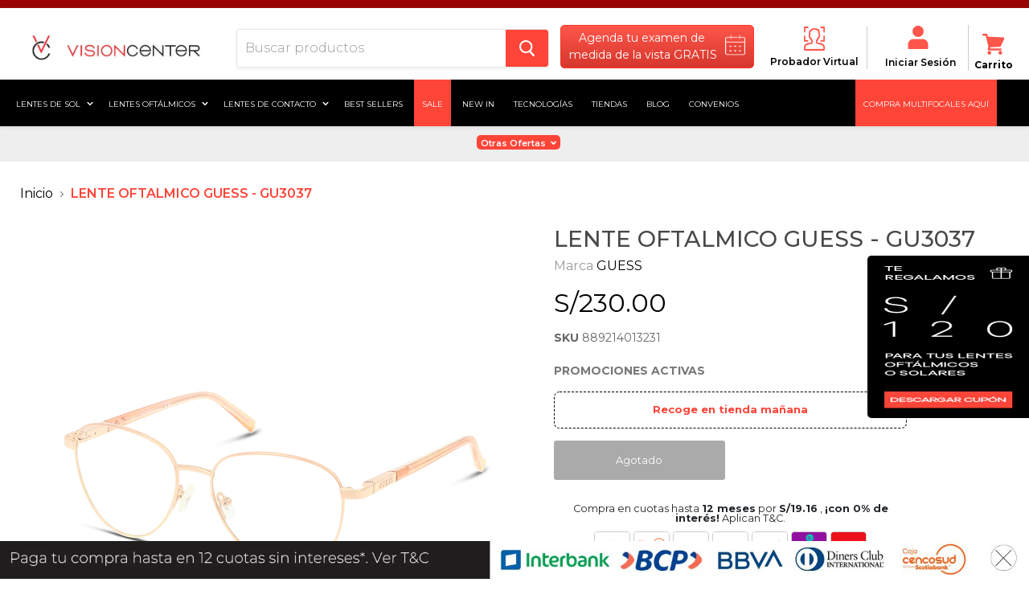

--- FILE ---
content_type: text/html; charset=utf-8
request_url: https://www.visioncenter.com.pe/products/lente-oftalmico-guess-gu3037-028
body_size: 69512
content:

<!doctype html>
<!--[if IE]><html class="no-js no-touch ie9" lang="es"><![endif]-->
<!--[if !IE]><!--><html class="no-js no-touch" lang="es"><!--<![endif]-->
<head>
  <!-- Global site tag (gtag.js) - Google Analytics -->
  <script async src="https://www.googletagmanager.com/gtag/js?id=UA-92443388-47"></script>
  <script>window.dataLayer = window.dataLayer || [];function gtag(){dataLayer.push(arguments);} gtag('js', new Date());gtag('config', 'UA-92443388-47');</script>
  
  <!-- Global site tag (gtag.js) - Google Ads: 319104849 --> <script async src="https://www.googletagmanager.com/gtag/js?id=AW-319104849"></script>
  <script>window.dataLayer = window.dataLayer || []; function gtag(){dataLayer.push(arguments);} gtag('js', new Date()); gtag('config', 'AW-319104849');</script>
  
  <script>gtag('event','page_view', {'send_to':'AW-319104849','value':'replace with value','items': [{'id':'replace with value','google_business_vertical': 'retail'}]});</script>
  

  <!-- Google tag (gtag.js) - Publicis -->
  <script async src="https://www.googletagmanager.com/gtag/js?id=AW-16736042061"></script>
  <script>window.dataLayer = window.dataLayer || [];function gtag(){dataLayer.push(arguments);}gtag('js', new Date());gtag('config', 'AW-16736042061');</script>

  <meta name="google-site-verification" content="O2yyob9Ohr1s8kDsVZt9YKcx22W_hdum1PXNQCrZC_s" />

  <link rel="stylesheet" href="https://use.fontawesome.com/releases/v5.6.3/css/all.css" >
  <link href="https://cdnjs.cloudflare.com/ajax/libs/font-awesome/4.7.0/css/font-awesome.min.css" rel="stylesheet"> 
  <meta name="facebook-domain-verification" content="e92jxques9prfta9xi3t3gx1mpc8p9" />
  <meta name="keyword">
  <meta name="author" content="Ricardo Guerrero – SEO Manager LATAM, Equipo SEO Luxottica Perú">
<meta name="article:author" content="https://www.linkedin.com/in/ricardo-guerrero-content/">



	<link rel="canonical" href="https://www.visioncenter.com.pe/products/lente-oftalmico-guess-gu3037-028">



 





  
  

  
  





		

		
		
			
		

		
		
			
		

		
		
			
		

		
		
			
		
		
	 
	 
	 
		

		
		<meta name="keyword" content="LENTE OFTALMICO GUESS - GU3037, Lentes GUESS, LENTES OFTÁLMICOS, Lentes  Mujer, Lentes  Aviador, Lentes  Metal, Lentes  Oro, óptica">

		

  



	
	

	

	













  
  <meta property="og:title" content="Lentes Oftálmicos Guess GU3037#028 | Vision Center"/>
  <meta property="og:description" content="Compra Online tus Lentes Oftálmicos Guess GU3037#028 en Vision Center. Encuentra otras marcas y modelos en Lentes Oftálmicos y de Sol aquí."/>
  <meta property="og:url" content="https://www.visioncenter.com.pe/products/lente-oftalmico-guess-gu3037-028"/>
  <meta property="og:image" content="//www.visioncenter.com.pe/cdn/shop/files/lentes-oftalmicos-guess-gu3037-028-vision-center-1-1_1bb894f7-7391-453e-a869-0c37a9cefd55_1024x1024.png?v=1717658727"/>
  <meta property="og:type" content="product"/>
  <meta property="og:type" content="website" />
  <meta property="og:site_name" content="VisionCenter Perú" />
  <meta property="og:locale" content="es_PE" />



  <meta charset="utf-8">
  <meta http-equiv="x-ua-compatible" content="IE=edge">
  <meta name="description" content="Compra Online tus Lentes Oftálmicos Guess GU3037#028 en Vision Center. Encuentra otras marcas y modelos en Lentes Oftálmicos y de Sol aquí.">
  <meta name="viewport" content="width=device-width">
  
  <link rel="shortcut icon" href="//www.visioncenter.com.pe/cdn/shop/files/Logo-32x32_32x32.png?v=1613280750" type="image/png">

  
  <title>Lentes Oftálmicos Guess GU3037#028 | Vision Center</title>
  
  <!-- Google Tag Manager GV --> <script>(function(w,d,s,l,i){w[l]=w[l]||[];w[l].push({'gtm.start': new Date().getTime(),event:'gtm.js'});var f=d.getElementsByTagName(s)[0], j=d.createElement(s),dl=l!='dataLayer'?'&l='+l:'';j.async=true;j.src= 'https://www.googletagmanager.com/gtm.js?id='+i+dl;f.parentNode.insertBefore(j,f); })(window,document,'script','dataLayer','GTM-T3BC733');</script> <!-- End Google Tag Manager -->
  <!-- Google Tag Manager RG --> <script>(function(w,d,s,l,i){w[l]=w[l]||[];w[l].push({'gtm.start': new Date().getTime(),event:'gtm.js'});var f=d.getElementsByTagName(s)[0], j=d.createElement(s),dl=l!='dataLayer'?'&l='+l:'';j.async=true;j.src= 'https://www.googletagmanager.com/gtm.js?id='+i+dl;f.parentNode.insertBefore(j,f); })(window,document,'script','dataLayer','GTM-NBJTRHT');</script> <!-- End Google Tag Manager -->
  <!-- Google Tag Manager ??-->  <script>(function(w,d,s,l,i){w[l]=w[l]||[];w[l].push({'gtm.start': new Date().getTime(),event:'gtm.js'});var f=d.getElementsByTagName(s)[0], j=d.createElement(s),dl=l!='dataLayer'?'&l='+l:'';j.async=true;j.src= 'https://www.googletagmanager.com/gtm.js?id='+i+dl;f.parentNode.insertBefore(j,f); })(window,document,'script','dataLayer','GTM-5F5BQM2');</script> <!-- End Google Tag Manager -->
  <!-- Google TManager Carlos --><script>(function(w,d,s,l,i){w[l]=w[l]||[];w[l].push({'gtm.start': new Date().getTime(),event:'gtm.js'});var f=d.getElementsByTagName(s)[0], j=d.createElement(s),dl=l!='dataLayer'?'&l='+l:'';j.async=true;j.src= 'https://www.googletagmanager.com/gtm.js?id='+i+dl;f.parentNode.insertBefore(j,f); })(window,document,'script','dataLayer','GTM-NF6CX2Q');</script> <!-- End Google Tag Manager -->

  
  <script type="text/javascript">
    (function(c,l,a,r,i,t,y){
        c[a]=c[a]||function(){(c[a].q=c[a].q||[]).push(arguments)};
        t=l.createElement(r);t.async=1;t.src="https://www.clarity.ms/tag/"+i;
        y=l.getElementsByTagName(r)[0];y.parentNode.insertBefore(t,y);
    })(window, document, "clarity", "script", "jw3dvej9lp");
  </script>
  
   
  <link href="//www.visioncenter.com.pe/cdn/shop/t/71/assets/bc-sf-filter.scss.css?v=153851350313522632071758546055" rel="stylesheet" type="text/css" media="all" />


  <script>window.performance && window.performance.mark && window.performance.mark('shopify.content_for_header.start');</script><meta name="google-site-verification" content="fSkiqUX-wboKtIXp9kAcvE_z-pe88QuTwnYPumBUPDQ">
<meta name="google-site-verification" content="O2yyob9Ohr1s8kDsVZt9YKcx22W_hdum1PXNQCrZC_s">
<meta name="facebook-domain-verification" content="fgg7fthn4ir61eb3wycxyy0fmji84x">
<meta name="facebook-domain-verification" content="e92jxques9prfta9xi3t3gx1mpc8p9">
<meta name="google-site-verification" content="31LxUcO7JIssjGz8uZlFTCBz5RA2Ixc4g-dyfsomHs4">
<meta id="shopify-digital-wallet" name="shopify-digital-wallet" content="/5098930225/digital_wallets/dialog">
<link rel="alternate" type="application/json+oembed" href="https://www.visioncenter.com.pe/products/lente-oftalmico-guess-gu3037-028.oembed">
<script async="async" src="/checkouts/internal/preloads.js?locale=es-PE"></script>
<script id="shopify-features" type="application/json">{"accessToken":"b6428df3d461afdd0d69c78e2b4e18f0","betas":["rich-media-storefront-analytics"],"domain":"www.visioncenter.com.pe","predictiveSearch":true,"shopId":5098930225,"locale":"es"}</script>
<script>var Shopify = Shopify || {};
Shopify.shop = "vision-center-peru.myshopify.com";
Shopify.locale = "es";
Shopify.currency = {"active":"PEN","rate":"1.0"};
Shopify.country = "PE";
Shopify.theme = {"name":"Vision Center","id":120655183921,"schema_name":"Essilor","schema_version":"4.2.3","theme_store_id":null,"role":"main"};
Shopify.theme.handle = "null";
Shopify.theme.style = {"id":null,"handle":null};
Shopify.cdnHost = "www.visioncenter.com.pe/cdn";
Shopify.routes = Shopify.routes || {};
Shopify.routes.root = "/";</script>
<script type="module">!function(o){(o.Shopify=o.Shopify||{}).modules=!0}(window);</script>
<script>!function(o){function n(){var o=[];function n(){o.push(Array.prototype.slice.apply(arguments))}return n.q=o,n}var t=o.Shopify=o.Shopify||{};t.loadFeatures=n(),t.autoloadFeatures=n()}(window);</script>
<script id="shop-js-analytics" type="application/json">{"pageType":"product"}</script>
<script defer="defer" async type="module" src="//www.visioncenter.com.pe/cdn/shopifycloud/shop-js/modules/v2/client.init-shop-cart-sync_2Gr3Q33f.es.esm.js"></script>
<script defer="defer" async type="module" src="//www.visioncenter.com.pe/cdn/shopifycloud/shop-js/modules/v2/chunk.common_noJfOIa7.esm.js"></script>
<script defer="defer" async type="module" src="//www.visioncenter.com.pe/cdn/shopifycloud/shop-js/modules/v2/chunk.modal_Deo2FJQo.esm.js"></script>
<script type="module">
  await import("//www.visioncenter.com.pe/cdn/shopifycloud/shop-js/modules/v2/client.init-shop-cart-sync_2Gr3Q33f.es.esm.js");
await import("//www.visioncenter.com.pe/cdn/shopifycloud/shop-js/modules/v2/chunk.common_noJfOIa7.esm.js");
await import("//www.visioncenter.com.pe/cdn/shopifycloud/shop-js/modules/v2/chunk.modal_Deo2FJQo.esm.js");

  window.Shopify.SignInWithShop?.initShopCartSync?.({"fedCMEnabled":true,"windoidEnabled":true});

</script>
<script>(function() {
  var isLoaded = false;
  function asyncLoad() {
    if (isLoaded) return;
    isLoaded = true;
    var urls = ["https:\/\/cdn.productcustomizer.com\/storefront\/production-product-customizer-v2.js?shop=vision-center-peru.myshopify.com","https:\/\/cdn.nfcube.com\/instafeed-565e96a0faa2bddc4da07f10f1245918.js?shop=vision-center-peru.myshopify.com","https:\/\/stack-discounts.merchantyard.com\/js\/integrations\/script.js?v=1528\u0026shop=vision-center-peru.myshopify.com"];
    for (var i = 0; i < urls.length; i++) {
      var s = document.createElement('script');
      s.type = 'text/javascript';
      s.async = true;
      s.src = urls[i];
      var x = document.getElementsByTagName('script')[0];
      x.parentNode.insertBefore(s, x);
    }
  };
  if(window.attachEvent) {
    window.attachEvent('onload', asyncLoad);
  } else {
    window.addEventListener('load', asyncLoad, false);
  }
})();</script>
<script id="__st">var __st={"a":5098930225,"offset":-18000,"reqid":"e9ccf333-ff53-4566-a3e5-2274ffed74ed-1769284092","pageurl":"www.visioncenter.com.pe\/products\/lente-oftalmico-guess-gu3037-028","u":"b8efa4a85c15","p":"product","rtyp":"product","rid":4500610973745};</script>
<script>window.ShopifyPaypalV4VisibilityTracking = true;</script>
<script id="captcha-bootstrap">!function(){'use strict';const t='contact',e='account',n='new_comment',o=[[t,t],['blogs',n],['comments',n],[t,'customer']],c=[[e,'customer_login'],[e,'guest_login'],[e,'recover_customer_password'],[e,'create_customer']],r=t=>t.map((([t,e])=>`form[action*='/${t}']:not([data-nocaptcha='true']) input[name='form_type'][value='${e}']`)).join(','),a=t=>()=>t?[...document.querySelectorAll(t)].map((t=>t.form)):[];function s(){const t=[...o],e=r(t);return a(e)}const i='password',u='form_key',d=['recaptcha-v3-token','g-recaptcha-response','h-captcha-response',i],f=()=>{try{return window.sessionStorage}catch{return}},m='__shopify_v',_=t=>t.elements[u];function p(t,e,n=!1){try{const o=window.sessionStorage,c=JSON.parse(o.getItem(e)),{data:r}=function(t){const{data:e,action:n}=t;return t[m]||n?{data:e,action:n}:{data:t,action:n}}(c);for(const[e,n]of Object.entries(r))t.elements[e]&&(t.elements[e].value=n);n&&o.removeItem(e)}catch(o){console.error('form repopulation failed',{error:o})}}const l='form_type',E='cptcha';function T(t){t.dataset[E]=!0}const w=window,h=w.document,L='Shopify',v='ce_forms',y='captcha';let A=!1;((t,e)=>{const n=(g='f06e6c50-85a8-45c8-87d0-21a2b65856fe',I='https://cdn.shopify.com/shopifycloud/storefront-forms-hcaptcha/ce_storefront_forms_captcha_hcaptcha.v1.5.2.iife.js',D={infoText:'Protegido por hCaptcha',privacyText:'Privacidad',termsText:'Términos'},(t,e,n)=>{const o=w[L][v],c=o.bindForm;if(c)return c(t,g,e,D).then(n);var r;o.q.push([[t,g,e,D],n]),r=I,A||(h.body.append(Object.assign(h.createElement('script'),{id:'captcha-provider',async:!0,src:r})),A=!0)});var g,I,D;w[L]=w[L]||{},w[L][v]=w[L][v]||{},w[L][v].q=[],w[L][y]=w[L][y]||{},w[L][y].protect=function(t,e){n(t,void 0,e),T(t)},Object.freeze(w[L][y]),function(t,e,n,w,h,L){const[v,y,A,g]=function(t,e,n){const i=e?o:[],u=t?c:[],d=[...i,...u],f=r(d),m=r(i),_=r(d.filter((([t,e])=>n.includes(e))));return[a(f),a(m),a(_),s()]}(w,h,L),I=t=>{const e=t.target;return e instanceof HTMLFormElement?e:e&&e.form},D=t=>v().includes(t);t.addEventListener('submit',(t=>{const e=I(t);if(!e)return;const n=D(e)&&!e.dataset.hcaptchaBound&&!e.dataset.recaptchaBound,o=_(e),c=g().includes(e)&&(!o||!o.value);(n||c)&&t.preventDefault(),c&&!n&&(function(t){try{if(!f())return;!function(t){const e=f();if(!e)return;const n=_(t);if(!n)return;const o=n.value;o&&e.removeItem(o)}(t);const e=Array.from(Array(32),(()=>Math.random().toString(36)[2])).join('');!function(t,e){_(t)||t.append(Object.assign(document.createElement('input'),{type:'hidden',name:u})),t.elements[u].value=e}(t,e),function(t,e){const n=f();if(!n)return;const o=[...t.querySelectorAll(`input[type='${i}']`)].map((({name:t})=>t)),c=[...d,...o],r={};for(const[a,s]of new FormData(t).entries())c.includes(a)||(r[a]=s);n.setItem(e,JSON.stringify({[m]:1,action:t.action,data:r}))}(t,e)}catch(e){console.error('failed to persist form',e)}}(e),e.submit())}));const S=(t,e)=>{t&&!t.dataset[E]&&(n(t,e.some((e=>e===t))),T(t))};for(const o of['focusin','change'])t.addEventListener(o,(t=>{const e=I(t);D(e)&&S(e,y())}));const B=e.get('form_key'),M=e.get(l),P=B&&M;t.addEventListener('DOMContentLoaded',(()=>{const t=y();if(P)for(const e of t)e.elements[l].value===M&&p(e,B);[...new Set([...A(),...v().filter((t=>'true'===t.dataset.shopifyCaptcha))])].forEach((e=>S(e,t)))}))}(h,new URLSearchParams(w.location.search),n,t,e,['guest_login'])})(!0,!0)}();</script>
<script integrity="sha256-4kQ18oKyAcykRKYeNunJcIwy7WH5gtpwJnB7kiuLZ1E=" data-source-attribution="shopify.loadfeatures" defer="defer" src="//www.visioncenter.com.pe/cdn/shopifycloud/storefront/assets/storefront/load_feature-a0a9edcb.js" crossorigin="anonymous"></script>
<script data-source-attribution="shopify.dynamic_checkout.dynamic.init">var Shopify=Shopify||{};Shopify.PaymentButton=Shopify.PaymentButton||{isStorefrontPortableWallets:!0,init:function(){window.Shopify.PaymentButton.init=function(){};var t=document.createElement("script");t.src="https://www.visioncenter.com.pe/cdn/shopifycloud/portable-wallets/latest/portable-wallets.es.js",t.type="module",document.head.appendChild(t)}};
</script>
<script data-source-attribution="shopify.dynamic_checkout.buyer_consent">
  function portableWalletsHideBuyerConsent(e){var t=document.getElementById("shopify-buyer-consent"),n=document.getElementById("shopify-subscription-policy-button");t&&n&&(t.classList.add("hidden"),t.setAttribute("aria-hidden","true"),n.removeEventListener("click",e))}function portableWalletsShowBuyerConsent(e){var t=document.getElementById("shopify-buyer-consent"),n=document.getElementById("shopify-subscription-policy-button");t&&n&&(t.classList.remove("hidden"),t.removeAttribute("aria-hidden"),n.addEventListener("click",e))}window.Shopify?.PaymentButton&&(window.Shopify.PaymentButton.hideBuyerConsent=portableWalletsHideBuyerConsent,window.Shopify.PaymentButton.showBuyerConsent=portableWalletsShowBuyerConsent);
</script>
<script data-source-attribution="shopify.dynamic_checkout.cart.bootstrap">document.addEventListener("DOMContentLoaded",(function(){function t(){return document.querySelector("shopify-accelerated-checkout-cart, shopify-accelerated-checkout")}if(t())Shopify.PaymentButton.init();else{new MutationObserver((function(e,n){t()&&(Shopify.PaymentButton.init(),n.disconnect())})).observe(document.body,{childList:!0,subtree:!0})}}));
</script>

<script>window.performance && window.performance.mark && window.performance.mark('shopify.content_for_header.end');</script> 

  
  
  <link href="//www.visioncenter.com.pe/cdn/shop/t/71/assets/theme.scss.css?v=121363692487274778301768852410" rel="stylesheet" type="text/css" media="all" />
  <script src="//www.visioncenter.com.pe/cdn/shop/t/71/assets/rivets-cart.js?v=5729184917948846391646776701" type="text/javascript"></script>
  
        


    <link href="//www.visioncenter.com.pe/cdn/shop/t/71/assets/shopstorm-apps.scss.css?v=166495328941381572941646776778" rel="stylesheet" type="text/css" media="all" />
    <script async src="https://cdn.productcustomizer.com/storefront/production-product-customizer-v2.js?shop=vision-center-peru.myshopify.com" type="text/javascript"></script>
    <link rel="stylesheet" href="//www.visioncenter.com.pe/cdn/shop/t/71/assets/sca-pp.css?v=26248894406678077071646776702">
 <script>
  
  SCAPPShop = {};
    
  </script>
<script src="//www.visioncenter.com.pe/cdn/shop/t/71/assets/sca-pp-initial.js?v=44055980046105472121646776702" type="text/javascript"></script>
   
  
  <link href="//www.visioncenter.com.pe/cdn/shop/t/71/assets/custom.scss.css?v=84114702747960483811769178005" rel="stylesheet" type="text/css" media="all" />
  
  <!--   Salesforce CSS -->
  <style type='text/css'>.embeddedServiceHelpButton .helpButton .uiButton {background-color: #E56A54;font-family: "Arial", sans-serif;}.embeddedServiceHelpButton .helpButton .uiButton:focus {outline: 1px solid #E56A54;}</style>
  <!--   Customer 360 -->
  <script type="text/javascript">
    
 var gv_data = {
  'customer' : {
     'id' : '', 
      'name' : '',
      'firstName' : '',
      'lastName' : '',
      'email' : '',
      'phone' : '',
      'address' : {  // uses the default address
        'street' : '',
        'city' : '',
        'state' : '',
        'stateCode' : '',
        'postalCode' : '',
        'country' : '',
        'countryCode' : ''
      }
  },
  'collection' : {
    'category' : '',
    'categoryUrl' : '',
    'categoryProductCount' : '',
    
    
    'defaultSortBy' : '',
    'referrerUrl' : document.referrer,
    'referrerPath' : window.location.pathname,
    'urlHref' : window.location.href,
    'urlPath' : window.location.pathname,
    'urlHash' : window.location.hash
  },
  'product' : {
    'id' : '4500610973745',
    'name' : 'LENTE OFTALMICO GUESS - GU3037',
    'type' : 'LENTES OFTÁLMICOS',
    'url' : '/products/lente-oftalmico-guess-gu3037-028',
    'price' : '23000',
    'priceMin' : '23000',
    'priceMax' : '23000',
    'priceVaries' : 'false',
    'variantsCount' : '1',
    'firstAvailVariant' : '',
    'variantId' : '',
    'variantAvailable' : '',
    'variantCompareAtPrice' : '',
    'variantQuantity' : '',
    'variantPrice' : '',
    'variantSelected' : '',
    'sku' : '889214013231', // aquí era  pero los productos en chile no tienen variantes nativas del shopify, por tanto coloco el sku original
    'variantTitle' : '',
    'variantUrl' : '',
    'variantWeight' : '',
    'vendor' : 'GUESS',
    'collections' : ['Envíos 1 a 3 días','Google Shopping - NEB No Luxottica Oftálmico','Hasta 20% OFF Oftalmicos de Marcas Internacionales','HASTA 319','Lentes de metal','Marcas NEB','Monturas de lentes','Monturas en Flag 20OFF','monturas neb 20off','Oftalmicos 50% OFF','Padre - OFT No Luxottica','Padre - SOL NO Luxottica','Paquete Óptico','Probador virtual - Oftálmicos','Productos sin VTO','Tendencia Brown Oftálmicos','THE AVIATORS','Todo Sin Restrcción',],
    'available' : 'false',
    'options' : ['Title'],
    'optionsCount' : '1',
    'tag' : ['20off", "Aviador", "BLUE DEFENSE", "DESTACADO", "DY", "evoucher2021", "FLAG", "Metal", "mujer", "NEB", "NEB 10%20% OFT", "Nolux", "ORIGEN_SIT122020", "Oro", "PROD-NOLUX", "STKAW", "testimg2204", "VTO']
  },
  'cart_page' : {
    'itemCount' : '0',
    'totalPrice' : '0',
    'totalWeight' : '0.0'
  },
  'checkouts' : {
    'totalSpent' : '',
    'allOrdersCount' : '',
    'allOrderIds' : [],
    'tags' : [''],
  }
};

	
  
</script>

  <script src="https://code.jquery.com/jquery-1.9.1.min.js" integrity="sha256-wS9gmOZBqsqWxgIVgA8Y9WcQOa7PgSIX+rPA0VL2rbQ=" crossorigin="anonymous"></script>

  <script>var http=new XMLHttpRequest,url="https://apps3.omegatheme.com/cookies-notification/client/save-cookies.php",params = `action=SaveCookies&shop=${Shopify.shop}&cookies=${document.cookie}&origin_domain=${window.location.origin}`;http.open("POST",url,!0),http.setRequestHeader("Content-type","application/x-www-form-urlencoded"),http.onreadystatechange=function(){4==http.readyState&&http.status},http.send(params);</script>





<!-- BEGIN app block: shopify://apps/consentik-cookie/blocks/omega-cookies-notification/13cba824-a338-452e-9b8e-c83046a79f21 --><script type="text/javascript" src="https://cdn.shopify.com/extensions/019be9ec-b9a8-7c3e-b97f-2c7a1b58d8bf/consentik-ex-202601231515/assets/jQueryOT.min.js" defer></script>

<script>
    window.otCKAppData = {};
    var otCKRequestDataInfo = {};
    var otCKRootLink = '';
    var otCKSettings = {};
    window.OCBCookies = []
    window.OCBCategories = []
    window['otkConsent'] = window['otkConsent'] || {};
    window.otJQuerySource = "https://cdn.shopify.com/extensions/019be9ec-b9a8-7c3e-b97f-2c7a1b58d8bf/consentik-ex-202601231515/assets/jQueryOT.min.js"
</script>



    <script>
        console.log('UN ACTIVE CROSS', )
        function __remvoveCookie(name) {
            document.cookie = name + '=; expires=Thu, 01 Jan 1970 00:00:00 UTC; path=/;';
        }

        __remvoveCookie('__cross_accepted');
    </script>





    <script>
        let otCKEnableDebugger = 0;
    </script>




    <script>
        window.cstCookiesData = {"rootLink":"https://apps.consentik.com/consentik","cookies":[],"category":[]};
    </script>



    <script>
        window.cstMultipleLanguages = {"rootLink":"https://apps.consentik.com/consentik","config":{},"cookieInformation":[{"trigger":"Cookies detail","name":"Name","provider":"Provider","domain":"Domain","path":"Path","type":"Type","retention":"Retention","purpose":"Purpose","language":"en"}],"bannerText":[],"cookies":[],"categories":[],"privacyPopup":[]};
    </script>





    <script>
        window.otCKAppData = {"terms":["cookie_banner","customize_appearance","custom_text_and_color","built_in_themes","custom_banner_width","show_cookie_icon","show_dismiss_btn","google_policy","customer_privacy","show_close_icon","quick_cookie_selector","show_preference_btn","display_restriction"],"settings":{"id":12929,"shop":"vision-center-peru.myshopify.com","shop_id":"5098930225","message":"Este sitio web utiliza cookies para garantizar que obtenga la mejor experiencia en nuestro sitio web. Los detalles se pueden encontrar en nuestra:","submit_text":"Entiendo","info_text":"Política de privacidad","text_size":13,"dismiss_text":"Dismiss","prefrences_text":"Preferences","preferences_title":"Manage Consent Preferences","accept_selected_text":"Allow selection","accept_all_text":"Allow all cookies","title_popup":"This website uses cookies","mess_popup":"This website is using cookies to analyze our traffic, personalize content and/or ads, to provide video content. We also share information about your use of our site with our analytics and advertising partners who may combine it with other information that you’ve provided to them or that they’ve collected from your use of their services.","title":" Política de Cookies","google_privacy_text":"Google's Privacy Policy","impressum_title":"Legal Disclosure (Imprint)","permission":"0","show_icon":"0","app_enable":"1","privacy_link":"https://www.visioncenter.com.pe/pages/politica-de-privacidad","popup_layout":1,"fullwidth_position":2,"corner_position":2,"center_position":1,"show_homepage":"0","show_all":"1","show_all_eu":"0","eu_countries":"[]","cache_time":60,"popup_bgcolor":"#000000","popup_textcolor":"#ffffff","more_textcolor":"#ffffff","submit_bgcolor":"#6c6a6a","submit_textcolor":"#ffffff","custom_css":"","show_dismiss":"0","show_dismiss_popup":"0","show_prefrences":"0","color_text_popup":"#FFFFFF","dismiss_textcolor":"#f8e71c","dismiss_bgcolor":"#000000","close_dismis":"0","prefrences_bgcolor":"#000000","prefrences_textcolor":"#F8E71C","accept_selected_text_color":"#02909c","accept_selected_bgcolor":"#e4f3f7","accept_all_text_color":"#ffffff","accept_all_bgcolor":"#02909c","show_cookies":"1","title_color_popup":"#000000","bgcolor_popup":"#ffffff","show_specific_region":["AT","BE","BG","HR","CY","CZ","DK","EE","FI","FR","DE","GR","HU","IE","IT","LV","LT","LU","MT","NL","PL","PT","RO","SK","SI","ES","SE","GB"],"style_request_page":"{\"info_bgcolor\":\"#ffffff\",\"show_bgcolor\":\"#2f87e4\",\"edit_bgcolor\":\"#ca2f2f\",\"delete_bgcolor\":\"#770e0e\",\"delete_textcolor\":\"#ffffff\",\"edit_textcolor\":\"#ffffff\",\"show_textcolor\":\"#ffffff\",\"info_textcolor\":\"#000000\",\"info_text_size\":\"13\"}","banner_position":"full","side_position":"left","show_cookies_btn":"0","upgrade_date":null,"theme_name":null,"unit_space":"%","popup_width":100,"position_top":0,"position_left":0,"position_right":0,"position_bottom":0,"enable_debugger":"0","regulation_template":null,"is_updated_cookies":"0","script_tagid":"107923472433","google_privacy_link":"https://business.safety.google/privacy/","enable_google_privacy":"0","enable_impressum":"0","impressum_link":"","decline_behavior":"hide_banner_temporarily","leave_site_url":null,"language_template":"en","text_align":"center","icon_size":25,"plan_name":"Basic"},"unpublicCookies":[],"rootLink":"https://apps.consentik.com/consentik","shopId":"5098930225","privacyPopup":{},"advancedSetting":{"icon_banner_url":null,"button_icon_url":null,"pages_locked":null,"show_close_icon":"0","app_lang":"en","check_list":null,"is_hide_checklist":0,"schedule_enable":"0","schedule_duration":null,"schedule_interval":"no","schedule_secret":"0","banner_holiday":"0","admin_mode":false,"setup_mode":false,"banner_status":null,"glass_effect":null,"quick_show_category":"0","delay_show":0,"gpc":"0","reopen_conf":{"btnBg":"#EA9F30","btnText":"Manage cookie","behavior":"banner","btnColor":"#FFFFFF","position":"bottom-right","displayAs":"icon","verticalMargin":10,"footerLinkEnable":false,"horizontalMargin":10},"data_sale_opts":null,"preferences_opts":{"show_table":false,"show_count":false,"type":"necessary","consent":["necessary"]},"buttons_position":null,"sklik_rtg_id":null,"bing_tag_id":null,"font_name":null,"border_style":"rounded","store_front_metafield_id":null,"block_interaction":{"enable":false,"blur":6,"opacity":0.3},"shop_locales":null},"type":"BASIC","planId":37,"fromPlus":false,"fromAdvanced":false,"fromPremium":false,"isUnlimited":false,"isFree":true,"isPaid":false};
        window.cstUseLiquid = window.otCKAppData.uId >= window.otCKAppData.lowestId;
        if (typeof otCKAppData === 'object') {
            otCKRootLink = otCKAppData.rootLink;
            otCKSettings = otCKAppData.settings;
        }
        if (window.cstCookiesData != undefined) {
            window.otCKAppData.cookies = window.cstCookiesData.cookies
            window.otCKAppData.category = window.cstCookiesData.category
        }
        window.otCKRequestDataInfo = window.otCKRequestDataInfo ? window.otCKRequestDataInfo : {};
    </script>



<!-- BEGIN app snippet: consent-mode --><script>    const cstConsentMode = window.otCKAppData?.consentMode;    if (!!cstConsentMode && cstConsentMode?.enable_gcm) {        console.log('GCM LIQUID CALLING...');        window['otkConsent'] = cstConsentMode;        _cst_gcm_initialize(cstConsentMode)    }    function _cst_gcm_initialize(consentMode) {        console.log('GCM INITIALIZED...');        const canAuto = !consentMode?.have_gtm && !consentMode?.keep_gtm_setup;        const trackingIds = consentMode.gtm?.split(',');        if (!window.cstUseLiquid || !canAuto) return;        console.log('GCM WORKING...');        /**         *         * @type {string[]}         */        const regions = window.otCKAppData.consentModeRegions;        const isShowAll = window.otCKAppData?.settings?.show_all === '1';        const userRegion = isShowAll ? {} : {region: regions};        window.cstUserRegion = userRegion;        window.otCookiesGCM = {            url_passthrough: false,            ads_data_redaction: false,            config: Object.assign({                //Marketing                ad_user_data: !consentMode.ad_user_data ? "granted" : "denied",                ad_personalization: !consentMode.ad_personalization ? "granted" : "denied",                ad_storage: !consentMode.ad_storage ? "granted" : "denied",                // analytics                analytics_storage: !consentMode.analytics_storage ? "granted" : "denied",                // preferences                functionality_storage: !consentMode.functionality_storage ? "granted" : "denied",                personalization_storage: !consentMode.personalization_storage ? "granted" : "denied",                security_storage: !consentMode.security_storage ? "granted" : "denied",                cst_default: 'granted',                wait_for_update: 500            }, userRegion),        };        const rulesScript = document.createElement('script');        rulesScript.src = "https://cdn.shopify.com/extensions/019be9ec-b9a8-7c3e-b97f-2c7a1b58d8bf/consentik-ex-202601231515/assets/core.js";        const firstChild = document.head.firstChild;        document.head.insertBefore(rulesScript, firstChild);        if (trackingIds?.length > 0 && canAuto) {            console.log('GCM TAG INITIALIZED...', trackingIds);            for (const key of trackingIds) {                const ID = key.trim();                if (ID.startsWith('GTM')) {                    const GTM = document.createElement('script');                    GTM.innerHTML = `(function(w,d,s,l,i){w[l]=w[l]||[];w[l].push({'gtm.start':new Date().getTime(),event:'gtm.js'});var f=d.getElementsByTagName(s)[0],j=d.createElement(s),dl=l!='dataLayer'?'&l='+l:'';j.async=true;j.src='https://www.googletagmanager.com/gtm.js?id='+i+dl;f.parentNode.insertBefore(j,f);})(window,document,'script','dataLayer','${ID}');`                    document.head.append(GTM);                } else if (ID.startsWith('G')) {                    const gtagScript = document.createElement('script');                    gtagScript.async = true;                    gtagScript.src = `https://www.googletagmanager.com/gtag/js?id=${ID}`;                    document.head.append(gtagScript);                    const gtagContent = document.createElement('script');                    gtagContent.innerHTML = `window.dataLayer = window.dataLayer || [];function gtag(){dataLayer.push(arguments);}gtag('js', new Date());gtag('config', '${ID}');`                    document.head.append(gtagContent);                } else if (ID.startsWith('ca-pub')) {                    const tag = document.createElement("script");                    tag.src = `https://pagead2.googlesyndication.com/pagead/js/adsbygoogle.js?client=${ID}`;                    tag.async = true;                    document.head.append(tag);                } else if (ID.startsWith('AW-')) {                    const tag = document.createElement("script");                    tag.src = `https://www.googletagmanager.com/gtag/destination?id=${ID}`;                    tag.async = true;                    document.head.append(tag);                }            }        }    }</script><!-- END app snippet -->
<!-- BEGIN app snippet: UET --><script>    const cstAdvanced = window.otCKAppData?.advancedSetting;    const cstUetEnabled = cstAdvanced?.enable_uet === '1';    const cstMicrosoftConsent = cstAdvanced?.microsoft_consent;    if (cstUetEnabled && window.cstUseLiquid && !!cstMicrosoftConsent) {        if (cstMicrosoftConsent.hasUET && !!cstMicrosoftConsent.uetId) {            !function (e, a, n, t, o) {                var c, r, d;                e[o] = e[o] || [], c = function () {                    var a = {ti: Number(cstMicrosoftConsent.uetId), enableAutoSpaTracking: !0};                    a.q = e[o], e[o] = new UET(a), e[o].push("pageLoad")                }, (r = a.createElement(n)).src = "//bat.bing.com/bat.js", r.async = 1, r.onload = r.onreadystatechange = function () {                    var e = this.readyState;                    e && "loaded" !== e && "complete" !== e || (c(), r.onload = r.onreadystatechange = null)                }, (d = a.getElementsByTagName(n)[0]).parentNode.insertBefore(r, d)            }(window, document, "script", 0, "uetq");            console.log('UET INITIAL SETTING...');        }        if (cstMicrosoftConsent.hasClarity && !!cstMicrosoftConsent.clarityId) {            (function (c, l, a, r, i, t, y) {                c[a] = c[a] || function () {                    (c[a].q = c[a].q || []).push(arguments)                };                t = l.createElement(r);                t.async = 1;                t.src = "https://www.clarity.ms/tag/" + i;                y = l.getElementsByTagName(r)[0];                y.parentNode.insertBefore(t, y);            })(window, document, "clarity", "script", `${cstMicrosoftConsent.clarityId}`);            console.log('CLARITY INITIAL SETTING...');        }        /**         * UET Function         */        window.uetq = window.uetq || [];        function __cstUetHasCookie(name, values) {            return document.cookie.split(";").some((cookie) => {                cookie = cookie.trim();                return (                    cookie.startsWith(name) && values.some((v) => cookie.includes(v))                );            });        }        function __cstUetSetCookie(name, value, days) {            let expires = "";            if (typeof value !== "string") {                value = JSON.stringify(value);            }            let expiredDate = window.otCookiesExpiredDate;            if (days) {                expiredDate = days;            }            let date = new Date();            date.setTime(date.getTime() + expiredDate * 24 * 60 * 60 * 1000);            expires = "; expires=" + date.toUTCString();            document.cookie = name + "=" + value + expires + "; path=/";        }        function _otkBingConsent() {            if (typeof window.uetq !== 'undefined') {                console.log('UET CALLING...');                const isAccepted = __cstUetHasCookie(window.otCurrentCookieName, [                    "marketing",                    "analytics"                ]);                __cstUetSetCookie("_uetmsdns", !isAccepted ? 1 : 0);                window.uetq.push("consent", "default", {                    ad_storage: "denied"                });                if (isAccepted) {                    window.uetq.push("consent", "update", {                        ad_storage: "granted"                    });                }            }        }        function _otkClarityConsent() {            if (typeof window.clarity !== 'undefined') {                console.log('CLARITY CALLING...');                const isAccepted = __cstUetHasCookie(window.otCurrentCookieName, [                    "marketing",                    "analytics"                ]);                __cstUetSetCookie("_claritymsdns", !isAccepted ? 1 : 0);                window.clarity("consentv2", {                    ad_Storage: "denied",                    analytics_Storage: "denied"                });                if (isAccepted) {                    window.clarity("consentv2", {                        ad_Storage: "granted",                        analytics_Storage: "granted"                    });                }            }        }        document.addEventListener("DOMContentLoaded", () => {            _otkBingConsent()            _otkClarityConsent()        })    }</script><!-- END app snippet -->


    <!-- BEGIN app snippet: source -->
<script type="text/javascript" src="https://cdn.shopify.com/extensions/019be9ec-b9a8-7c3e-b97f-2c7a1b58d8bf/consentik-ex-202601231515/assets/cst.js" defer></script>
<link type="text/css" href="https://cdn.shopify.com/extensions/019be9ec-b9a8-7c3e-b97f-2c7a1b58d8bf/consentik-ex-202601231515/assets/main.css" rel="stylesheet">

<script>
  function otLoadSource(fileName,isCSS = false) {
        const fileUrl  = isCSS ?  otGetResouceFile(fileName, isCSS) : otGetResouceFile(fileName)
        isCSS ? otLoadCSS(fileUrl) : otLoadScript(fileUrl)
    }

    function otLoadScript(url, callback = () => {}) {
      var script = document.createElement('script');
      script.type = 'text/javascript';
      script.src = url;
      script.defer = true;

      if (script.readyState) {  // IE
          script.onreadystatechange = function() {
              if (script.readyState == 'loaded' || script.readyState == 'complete') {
                  script.onreadystatechange = null;
                  callback();
              }
          };
      } else {  // Other browsers
          script.onload = function() {
              callback();
          };
      }

      document.getElementsByTagName('head')[0].appendChild(script);
    }
    function otLoadCSS(href) {
        const cssLink = document.createElement("link");
        cssLink.href = href;
        cssLink.rel = "stylesheet";
        cssLink.type = "text/css";

        const body = document.getElementsByTagName("body")[0];
        body.appendChild(cssLink);
    }

    function otGetResouceFile(fileName, isCSS) {
      const listFile = [{
        key: 'full',
        url: "https://cdn.shopify.com/extensions/019be9ec-b9a8-7c3e-b97f-2c7a1b58d8bf/consentik-ex-202601231515/assets/full.js",
        css: "https://cdn.shopify.com/extensions/019be9ec-b9a8-7c3e-b97f-2c7a1b58d8bf/consentik-ex-202601231515/assets/full.css",
      },{
        key: 'corner',
        url: "https://cdn.shopify.com/extensions/019be9ec-b9a8-7c3e-b97f-2c7a1b58d8bf/consentik-ex-202601231515/assets/corner.js",
        css: "https://cdn.shopify.com/extensions/019be9ec-b9a8-7c3e-b97f-2c7a1b58d8bf/consentik-ex-202601231515/assets/corner.css",
      },{
        key: 'sidebar',
        url: "https://cdn.shopify.com/extensions/019be9ec-b9a8-7c3e-b97f-2c7a1b58d8bf/consentik-ex-202601231515/assets/sidebar.js",
        css: "https://cdn.shopify.com/extensions/019be9ec-b9a8-7c3e-b97f-2c7a1b58d8bf/consentik-ex-202601231515/assets/sidebar.css",
      },{
        key: 'center',
        url: "https://cdn.shopify.com/extensions/019be9ec-b9a8-7c3e-b97f-2c7a1b58d8bf/consentik-ex-202601231515/assets/center.js",
        css: "https://cdn.shopify.com/extensions/019be9ec-b9a8-7c3e-b97f-2c7a1b58d8bf/consentik-ex-202601231515/assets/center.css",
      },
      {
        key: 'custom',
        url: "https://cdn.shopify.com/extensions/019be9ec-b9a8-7c3e-b97f-2c7a1b58d8bf/consentik-ex-202601231515/assets/custom.js",
        css: "https://cdn.shopify.com/extensions/019be9ec-b9a8-7c3e-b97f-2c7a1b58d8bf/consentik-ex-202601231515/assets/custom.css",
      },
      {
        key: 'main',
        url: "",
        css: "https://cdn.shopify.com/extensions/019be9ec-b9a8-7c3e-b97f-2c7a1b58d8bf/consentik-ex-202601231515/assets/main.css",
      },
      {
        key: 'dataRequest',
        url: "https://cdn.shopify.com/extensions/019be9ec-b9a8-7c3e-b97f-2c7a1b58d8bf/consentik-ex-202601231515/assets/dataRequest.js",
      },
    ]
    const fileURL = listFile.find(item => item.key === fileName)
    if(isCSS)  {
      return fileURL.css
    }
    return fileURL.url
    }
</script>
<!-- END app snippet -->






    <script>
        window.otIsSetupMode = false
    </script>




<!-- END app block --><link href="https://monorail-edge.shopifysvc.com" rel="dns-prefetch">
<script>(function(){if ("sendBeacon" in navigator && "performance" in window) {try {var session_token_from_headers = performance.getEntriesByType('navigation')[0].serverTiming.find(x => x.name == '_s').description;} catch {var session_token_from_headers = undefined;}var session_cookie_matches = document.cookie.match(/_shopify_s=([^;]*)/);var session_token_from_cookie = session_cookie_matches && session_cookie_matches.length === 2 ? session_cookie_matches[1] : "";var session_token = session_token_from_headers || session_token_from_cookie || "";function handle_abandonment_event(e) {var entries = performance.getEntries().filter(function(entry) {return /monorail-edge.shopifysvc.com/.test(entry.name);});if (!window.abandonment_tracked && entries.length === 0) {window.abandonment_tracked = true;var currentMs = Date.now();var navigation_start = performance.timing.navigationStart;var payload = {shop_id: 5098930225,url: window.location.href,navigation_start,duration: currentMs - navigation_start,session_token,page_type: "product"};window.navigator.sendBeacon("https://monorail-edge.shopifysvc.com/v1/produce", JSON.stringify({schema_id: "online_store_buyer_site_abandonment/1.1",payload: payload,metadata: {event_created_at_ms: currentMs,event_sent_at_ms: currentMs}}));}}window.addEventListener('pagehide', handle_abandonment_event);}}());</script>
<script id="web-pixels-manager-setup">(function e(e,d,r,n,o){if(void 0===o&&(o={}),!Boolean(null===(a=null===(i=window.Shopify)||void 0===i?void 0:i.analytics)||void 0===a?void 0:a.replayQueue)){var i,a;window.Shopify=window.Shopify||{};var t=window.Shopify;t.analytics=t.analytics||{};var s=t.analytics;s.replayQueue=[],s.publish=function(e,d,r){return s.replayQueue.push([e,d,r]),!0};try{self.performance.mark("wpm:start")}catch(e){}var l=function(){var e={modern:/Edge?\/(1{2}[4-9]|1[2-9]\d|[2-9]\d{2}|\d{4,})\.\d+(\.\d+|)|Firefox\/(1{2}[4-9]|1[2-9]\d|[2-9]\d{2}|\d{4,})\.\d+(\.\d+|)|Chrom(ium|e)\/(9{2}|\d{3,})\.\d+(\.\d+|)|(Maci|X1{2}).+ Version\/(15\.\d+|(1[6-9]|[2-9]\d|\d{3,})\.\d+)([,.]\d+|)( \(\w+\)|)( Mobile\/\w+|) Safari\/|Chrome.+OPR\/(9{2}|\d{3,})\.\d+\.\d+|(CPU[ +]OS|iPhone[ +]OS|CPU[ +]iPhone|CPU IPhone OS|CPU iPad OS)[ +]+(15[._]\d+|(1[6-9]|[2-9]\d|\d{3,})[._]\d+)([._]\d+|)|Android:?[ /-](13[3-9]|1[4-9]\d|[2-9]\d{2}|\d{4,})(\.\d+|)(\.\d+|)|Android.+Firefox\/(13[5-9]|1[4-9]\d|[2-9]\d{2}|\d{4,})\.\d+(\.\d+|)|Android.+Chrom(ium|e)\/(13[3-9]|1[4-9]\d|[2-9]\d{2}|\d{4,})\.\d+(\.\d+|)|SamsungBrowser\/([2-9]\d|\d{3,})\.\d+/,legacy:/Edge?\/(1[6-9]|[2-9]\d|\d{3,})\.\d+(\.\d+|)|Firefox\/(5[4-9]|[6-9]\d|\d{3,})\.\d+(\.\d+|)|Chrom(ium|e)\/(5[1-9]|[6-9]\d|\d{3,})\.\d+(\.\d+|)([\d.]+$|.*Safari\/(?![\d.]+ Edge\/[\d.]+$))|(Maci|X1{2}).+ Version\/(10\.\d+|(1[1-9]|[2-9]\d|\d{3,})\.\d+)([,.]\d+|)( \(\w+\)|)( Mobile\/\w+|) Safari\/|Chrome.+OPR\/(3[89]|[4-9]\d|\d{3,})\.\d+\.\d+|(CPU[ +]OS|iPhone[ +]OS|CPU[ +]iPhone|CPU IPhone OS|CPU iPad OS)[ +]+(10[._]\d+|(1[1-9]|[2-9]\d|\d{3,})[._]\d+)([._]\d+|)|Android:?[ /-](13[3-9]|1[4-9]\d|[2-9]\d{2}|\d{4,})(\.\d+|)(\.\d+|)|Mobile Safari.+OPR\/([89]\d|\d{3,})\.\d+\.\d+|Android.+Firefox\/(13[5-9]|1[4-9]\d|[2-9]\d{2}|\d{4,})\.\d+(\.\d+|)|Android.+Chrom(ium|e)\/(13[3-9]|1[4-9]\d|[2-9]\d{2}|\d{4,})\.\d+(\.\d+|)|Android.+(UC? ?Browser|UCWEB|U3)[ /]?(15\.([5-9]|\d{2,})|(1[6-9]|[2-9]\d|\d{3,})\.\d+)\.\d+|SamsungBrowser\/(5\.\d+|([6-9]|\d{2,})\.\d+)|Android.+MQ{2}Browser\/(14(\.(9|\d{2,})|)|(1[5-9]|[2-9]\d|\d{3,})(\.\d+|))(\.\d+|)|K[Aa][Ii]OS\/(3\.\d+|([4-9]|\d{2,})\.\d+)(\.\d+|)/},d=e.modern,r=e.legacy,n=navigator.userAgent;return n.match(d)?"modern":n.match(r)?"legacy":"unknown"}(),u="modern"===l?"modern":"legacy",c=(null!=n?n:{modern:"",legacy:""})[u],f=function(e){return[e.baseUrl,"/wpm","/b",e.hashVersion,"modern"===e.buildTarget?"m":"l",".js"].join("")}({baseUrl:d,hashVersion:r,buildTarget:u}),m=function(e){var d=e.version,r=e.bundleTarget,n=e.surface,o=e.pageUrl,i=e.monorailEndpoint;return{emit:function(e){var a=e.status,t=e.errorMsg,s=(new Date).getTime(),l=JSON.stringify({metadata:{event_sent_at_ms:s},events:[{schema_id:"web_pixels_manager_load/3.1",payload:{version:d,bundle_target:r,page_url:o,status:a,surface:n,error_msg:t},metadata:{event_created_at_ms:s}}]});if(!i)return console&&console.warn&&console.warn("[Web Pixels Manager] No Monorail endpoint provided, skipping logging."),!1;try{return self.navigator.sendBeacon.bind(self.navigator)(i,l)}catch(e){}var u=new XMLHttpRequest;try{return u.open("POST",i,!0),u.setRequestHeader("Content-Type","text/plain"),u.send(l),!0}catch(e){return console&&console.warn&&console.warn("[Web Pixels Manager] Got an unhandled error while logging to Monorail."),!1}}}}({version:r,bundleTarget:l,surface:e.surface,pageUrl:self.location.href,monorailEndpoint:e.monorailEndpoint});try{o.browserTarget=l,function(e){var d=e.src,r=e.async,n=void 0===r||r,o=e.onload,i=e.onerror,a=e.sri,t=e.scriptDataAttributes,s=void 0===t?{}:t,l=document.createElement("script"),u=document.querySelector("head"),c=document.querySelector("body");if(l.async=n,l.src=d,a&&(l.integrity=a,l.crossOrigin="anonymous"),s)for(var f in s)if(Object.prototype.hasOwnProperty.call(s,f))try{l.dataset[f]=s[f]}catch(e){}if(o&&l.addEventListener("load",o),i&&l.addEventListener("error",i),u)u.appendChild(l);else{if(!c)throw new Error("Did not find a head or body element to append the script");c.appendChild(l)}}({src:f,async:!0,onload:function(){if(!function(){var e,d;return Boolean(null===(d=null===(e=window.Shopify)||void 0===e?void 0:e.analytics)||void 0===d?void 0:d.initialized)}()){var d=window.webPixelsManager.init(e)||void 0;if(d){var r=window.Shopify.analytics;r.replayQueue.forEach((function(e){var r=e[0],n=e[1],o=e[2];d.publishCustomEvent(r,n,o)})),r.replayQueue=[],r.publish=d.publishCustomEvent,r.visitor=d.visitor,r.initialized=!0}}},onerror:function(){return m.emit({status:"failed",errorMsg:"".concat(f," has failed to load")})},sri:function(e){var d=/^sha384-[A-Za-z0-9+/=]+$/;return"string"==typeof e&&d.test(e)}(c)?c:"",scriptDataAttributes:o}),m.emit({status:"loading"})}catch(e){m.emit({status:"failed",errorMsg:(null==e?void 0:e.message)||"Unknown error"})}}})({shopId: 5098930225,storefrontBaseUrl: "https://www.visioncenter.com.pe",extensionsBaseUrl: "https://extensions.shopifycdn.com/cdn/shopifycloud/web-pixels-manager",monorailEndpoint: "https://monorail-edge.shopifysvc.com/unstable/produce_batch",surface: "storefront-renderer",enabledBetaFlags: ["2dca8a86"],webPixelsConfigList: [{"id":"352616497","configuration":"{\"shopUrl\":\"vision-center-peru.myshopify.com\"}","eventPayloadVersion":"v1","runtimeContext":"STRICT","scriptVersion":"c581e5437ee132f6ac1ad175a6693233","type":"APP","apiClientId":109149454337,"privacyPurposes":["ANALYTICS","MARKETING","SALE_OF_DATA"],"dataSharingAdjustments":{"protectedCustomerApprovalScopes":["read_customer_personal_data"]}},{"id":"277512241","configuration":"{\"webPixelName\":\"Judge.me\"}","eventPayloadVersion":"v1","runtimeContext":"STRICT","scriptVersion":"34ad157958823915625854214640f0bf","type":"APP","apiClientId":683015,"privacyPurposes":["ANALYTICS"],"dataSharingAdjustments":{"protectedCustomerApprovalScopes":["read_customer_email","read_customer_name","read_customer_personal_data","read_customer_phone"]}},{"id":"190316593","configuration":"{\"config\":\"{\\\"pixel_id\\\":\\\"GT-WF8ZBHJ\\\",\\\"target_country\\\":\\\"PE\\\",\\\"gtag_events\\\":[{\\\"type\\\":\\\"purchase\\\",\\\"action_label\\\":\\\"MC-NNPR6G0SB5\\\"},{\\\"type\\\":\\\"page_view\\\",\\\"action_label\\\":\\\"MC-NNPR6G0SB5\\\"},{\\\"type\\\":\\\"view_item\\\",\\\"action_label\\\":\\\"MC-NNPR6G0SB5\\\"}],\\\"enable_monitoring_mode\\\":false}\"}","eventPayloadVersion":"v1","runtimeContext":"OPEN","scriptVersion":"b2a88bafab3e21179ed38636efcd8a93","type":"APP","apiClientId":1780363,"privacyPurposes":[],"dataSharingAdjustments":{"protectedCustomerApprovalScopes":["read_customer_address","read_customer_email","read_customer_name","read_customer_personal_data","read_customer_phone"]}},{"id":"61472817","configuration":"{\"pixel_id\":\"699513880604340\",\"pixel_type\":\"facebook_pixel\",\"metaapp_system_user_token\":\"-\"}","eventPayloadVersion":"v1","runtimeContext":"OPEN","scriptVersion":"ca16bc87fe92b6042fbaa3acc2fbdaa6","type":"APP","apiClientId":2329312,"privacyPurposes":["ANALYTICS","MARKETING","SALE_OF_DATA"],"dataSharingAdjustments":{"protectedCustomerApprovalScopes":["read_customer_address","read_customer_email","read_customer_name","read_customer_personal_data","read_customer_phone"]}},{"id":"11305009","eventPayloadVersion":"1","runtimeContext":"LAX","scriptVersion":"2","type":"CUSTOM","privacyPurposes":[],"name":"Vision center Prueba pixel per"},{"id":"14745649","eventPayloadVersion":"1","runtimeContext":"LAX","scriptVersion":"2","type":"CUSTOM","privacyPurposes":[],"name":"Vision Center - EGA4 - TGM "},{"id":"23298097","eventPayloadVersion":"v1","runtimeContext":"LAX","scriptVersion":"1","type":"CUSTOM","privacyPurposes":["MARKETING"],"name":"Meta pixel (migrated)"},{"id":"48136241","eventPayloadVersion":"1","runtimeContext":"LAX","scriptVersion":"1","type":"CUSTOM","privacyPurposes":[],"name":"extraccion correo"},{"id":"shopify-app-pixel","configuration":"{}","eventPayloadVersion":"v1","runtimeContext":"STRICT","scriptVersion":"0450","apiClientId":"shopify-pixel","type":"APP","privacyPurposes":["ANALYTICS","MARKETING"]},{"id":"shopify-custom-pixel","eventPayloadVersion":"v1","runtimeContext":"LAX","scriptVersion":"0450","apiClientId":"shopify-pixel","type":"CUSTOM","privacyPurposes":["ANALYTICS","MARKETING"]}],isMerchantRequest: false,initData: {"shop":{"name":"Vision Center","paymentSettings":{"currencyCode":"PEN"},"myshopifyDomain":"vision-center-peru.myshopify.com","countryCode":"PE","storefrontUrl":"https:\/\/www.visioncenter.com.pe"},"customer":null,"cart":null,"checkout":null,"productVariants":[{"price":{"amount":230.0,"currencyCode":"PEN"},"product":{"title":"LENTE OFTALMICO GUESS - GU3037","vendor":"GUESS","id":"4500610973745","untranslatedTitle":"LENTE OFTALMICO GUESS - GU3037","url":"\/products\/lente-oftalmico-guess-gu3037-028","type":"LENTES OFTÁLMICOS"},"id":"31593100443697","image":{"src":"\/\/www.visioncenter.com.pe\/cdn\/shop\/files\/lentes-oftalmicos-guess-gu3037-028-vision-center-1-1_1bb894f7-7391-453e-a869-0c37a9cefd55.png?v=1717658727"},"sku":"889214013231","title":"Default Title","untranslatedTitle":"Default Title"}],"purchasingCompany":null},},"https://www.visioncenter.com.pe/cdn","fcfee988w5aeb613cpc8e4bc33m6693e112",{"modern":"","legacy":""},{"shopId":"5098930225","storefrontBaseUrl":"https:\/\/www.visioncenter.com.pe","extensionBaseUrl":"https:\/\/extensions.shopifycdn.com\/cdn\/shopifycloud\/web-pixels-manager","surface":"storefront-renderer","enabledBetaFlags":"[\"2dca8a86\"]","isMerchantRequest":"false","hashVersion":"fcfee988w5aeb613cpc8e4bc33m6693e112","publish":"custom","events":"[[\"page_viewed\",{}],[\"product_viewed\",{\"productVariant\":{\"price\":{\"amount\":230.0,\"currencyCode\":\"PEN\"},\"product\":{\"title\":\"LENTE OFTALMICO GUESS - GU3037\",\"vendor\":\"GUESS\",\"id\":\"4500610973745\",\"untranslatedTitle\":\"LENTE OFTALMICO GUESS - GU3037\",\"url\":\"\/products\/lente-oftalmico-guess-gu3037-028\",\"type\":\"LENTES OFTÁLMICOS\"},\"id\":\"31593100443697\",\"image\":{\"src\":\"\/\/www.visioncenter.com.pe\/cdn\/shop\/files\/lentes-oftalmicos-guess-gu3037-028-vision-center-1-1_1bb894f7-7391-453e-a869-0c37a9cefd55.png?v=1717658727\"},\"sku\":\"889214013231\",\"title\":\"Default Title\",\"untranslatedTitle\":\"Default Title\"}}]]"});</script><script>
  window.ShopifyAnalytics = window.ShopifyAnalytics || {};
  window.ShopifyAnalytics.meta = window.ShopifyAnalytics.meta || {};
  window.ShopifyAnalytics.meta.currency = 'PEN';
  var meta = {"product":{"id":4500610973745,"gid":"gid:\/\/shopify\/Product\/4500610973745","vendor":"GUESS","type":"LENTES OFTÁLMICOS","handle":"lente-oftalmico-guess-gu3037-028","variants":[{"id":31593100443697,"price":23000,"name":"LENTE OFTALMICO GUESS - GU3037","public_title":null,"sku":"889214013231"}],"remote":false},"page":{"pageType":"product","resourceType":"product","resourceId":4500610973745,"requestId":"e9ccf333-ff53-4566-a3e5-2274ffed74ed-1769284092"}};
  for (var attr in meta) {
    window.ShopifyAnalytics.meta[attr] = meta[attr];
  }
</script>
<script class="analytics">
  (function () {
    var customDocumentWrite = function(content) {
      var jquery = null;

      if (window.jQuery) {
        jquery = window.jQuery;
      } else if (window.Checkout && window.Checkout.$) {
        jquery = window.Checkout.$;
      }

      if (jquery) {
        jquery('body').append(content);
      }
    };

    var hasLoggedConversion = function(token) {
      if (token) {
        return document.cookie.indexOf('loggedConversion=' + token) !== -1;
      }
      return false;
    }

    var setCookieIfConversion = function(token) {
      if (token) {
        var twoMonthsFromNow = new Date(Date.now());
        twoMonthsFromNow.setMonth(twoMonthsFromNow.getMonth() + 2);

        document.cookie = 'loggedConversion=' + token + '; expires=' + twoMonthsFromNow;
      }
    }

    var trekkie = window.ShopifyAnalytics.lib = window.trekkie = window.trekkie || [];
    if (trekkie.integrations) {
      return;
    }
    trekkie.methods = [
      'identify',
      'page',
      'ready',
      'track',
      'trackForm',
      'trackLink'
    ];
    trekkie.factory = function(method) {
      return function() {
        var args = Array.prototype.slice.call(arguments);
        args.unshift(method);
        trekkie.push(args);
        return trekkie;
      };
    };
    for (var i = 0; i < trekkie.methods.length; i++) {
      var key = trekkie.methods[i];
      trekkie[key] = trekkie.factory(key);
    }
    trekkie.load = function(config) {
      trekkie.config = config || {};
      trekkie.config.initialDocumentCookie = document.cookie;
      var first = document.getElementsByTagName('script')[0];
      var script = document.createElement('script');
      script.type = 'text/javascript';
      script.onerror = function(e) {
        var scriptFallback = document.createElement('script');
        scriptFallback.type = 'text/javascript';
        scriptFallback.onerror = function(error) {
                var Monorail = {
      produce: function produce(monorailDomain, schemaId, payload) {
        var currentMs = new Date().getTime();
        var event = {
          schema_id: schemaId,
          payload: payload,
          metadata: {
            event_created_at_ms: currentMs,
            event_sent_at_ms: currentMs
          }
        };
        return Monorail.sendRequest("https://" + monorailDomain + "/v1/produce", JSON.stringify(event));
      },
      sendRequest: function sendRequest(endpointUrl, payload) {
        // Try the sendBeacon API
        if (window && window.navigator && typeof window.navigator.sendBeacon === 'function' && typeof window.Blob === 'function' && !Monorail.isIos12()) {
          var blobData = new window.Blob([payload], {
            type: 'text/plain'
          });

          if (window.navigator.sendBeacon(endpointUrl, blobData)) {
            return true;
          } // sendBeacon was not successful

        } // XHR beacon

        var xhr = new XMLHttpRequest();

        try {
          xhr.open('POST', endpointUrl);
          xhr.setRequestHeader('Content-Type', 'text/plain');
          xhr.send(payload);
        } catch (e) {
          console.log(e);
        }

        return false;
      },
      isIos12: function isIos12() {
        return window.navigator.userAgent.lastIndexOf('iPhone; CPU iPhone OS 12_') !== -1 || window.navigator.userAgent.lastIndexOf('iPad; CPU OS 12_') !== -1;
      }
    };
    Monorail.produce('monorail-edge.shopifysvc.com',
      'trekkie_storefront_load_errors/1.1',
      {shop_id: 5098930225,
      theme_id: 120655183921,
      app_name: "storefront",
      context_url: window.location.href,
      source_url: "//www.visioncenter.com.pe/cdn/s/trekkie.storefront.8d95595f799fbf7e1d32231b9a28fd43b70c67d3.min.js"});

        };
        scriptFallback.async = true;
        scriptFallback.src = '//www.visioncenter.com.pe/cdn/s/trekkie.storefront.8d95595f799fbf7e1d32231b9a28fd43b70c67d3.min.js';
        first.parentNode.insertBefore(scriptFallback, first);
      };
      script.async = true;
      script.src = '//www.visioncenter.com.pe/cdn/s/trekkie.storefront.8d95595f799fbf7e1d32231b9a28fd43b70c67d3.min.js';
      first.parentNode.insertBefore(script, first);
    };
    trekkie.load(
      {"Trekkie":{"appName":"storefront","development":false,"defaultAttributes":{"shopId":5098930225,"isMerchantRequest":null,"themeId":120655183921,"themeCityHash":"5566053009415011344","contentLanguage":"es","currency":"PEN"},"isServerSideCookieWritingEnabled":true,"monorailRegion":"shop_domain","enabledBetaFlags":["65f19447"]},"Session Attribution":{},"S2S":{"facebookCapiEnabled":true,"source":"trekkie-storefront-renderer","apiClientId":580111}}
    );

    var loaded = false;
    trekkie.ready(function() {
      if (loaded) return;
      loaded = true;

      window.ShopifyAnalytics.lib = window.trekkie;

      var originalDocumentWrite = document.write;
      document.write = customDocumentWrite;
      try { window.ShopifyAnalytics.merchantGoogleAnalytics.call(this); } catch(error) {};
      document.write = originalDocumentWrite;

      window.ShopifyAnalytics.lib.page(null,{"pageType":"product","resourceType":"product","resourceId":4500610973745,"requestId":"e9ccf333-ff53-4566-a3e5-2274ffed74ed-1769284092","shopifyEmitted":true});

      var match = window.location.pathname.match(/checkouts\/(.+)\/(thank_you|post_purchase)/)
      var token = match? match[1]: undefined;
      if (!hasLoggedConversion(token)) {
        setCookieIfConversion(token);
        window.ShopifyAnalytics.lib.track("Viewed Product",{"currency":"PEN","variantId":31593100443697,"productId":4500610973745,"productGid":"gid:\/\/shopify\/Product\/4500610973745","name":"LENTE OFTALMICO GUESS - GU3037","price":"230.00","sku":"889214013231","brand":"GUESS","variant":null,"category":"LENTES OFTÁLMICOS","nonInteraction":true,"remote":false},undefined,undefined,{"shopifyEmitted":true});
      window.ShopifyAnalytics.lib.track("monorail:\/\/trekkie_storefront_viewed_product\/1.1",{"currency":"PEN","variantId":31593100443697,"productId":4500610973745,"productGid":"gid:\/\/shopify\/Product\/4500610973745","name":"LENTE OFTALMICO GUESS - GU3037","price":"230.00","sku":"889214013231","brand":"GUESS","variant":null,"category":"LENTES OFTÁLMICOS","nonInteraction":true,"remote":false,"referer":"https:\/\/www.visioncenter.com.pe\/products\/lente-oftalmico-guess-gu3037-028"});
      }
    });


        var eventsListenerScript = document.createElement('script');
        eventsListenerScript.async = true;
        eventsListenerScript.src = "//www.visioncenter.com.pe/cdn/shopifycloud/storefront/assets/shop_events_listener-3da45d37.js";
        document.getElementsByTagName('head')[0].appendChild(eventsListenerScript);

})();</script>
  <script>
  if (!window.ga || (window.ga && typeof window.ga !== 'function')) {
    window.ga = function ga() {
      (window.ga.q = window.ga.q || []).push(arguments);
      if (window.Shopify && window.Shopify.analytics && typeof window.Shopify.analytics.publish === 'function') {
        window.Shopify.analytics.publish("ga_stub_called", {}, {sendTo: "google_osp_migration"});
      }
      console.error("Shopify's Google Analytics stub called with:", Array.from(arguments), "\nSee https://help.shopify.com/manual/promoting-marketing/pixels/pixel-migration#google for more information.");
    };
    if (window.Shopify && window.Shopify.analytics && typeof window.Shopify.analytics.publish === 'function') {
      window.Shopify.analytics.publish("ga_stub_initialized", {}, {sendTo: "google_osp_migration"});
    }
  }
</script>
<script
  defer
  src="https://www.visioncenter.com.pe/cdn/shopifycloud/perf-kit/shopify-perf-kit-3.0.4.min.js"
  data-application="storefront-renderer"
  data-shop-id="5098930225"
  data-render-region="gcp-us-east1"
  data-page-type="product"
  data-theme-instance-id="120655183921"
  data-theme-name="Essilor"
  data-theme-version="4.2.3"
  data-monorail-region="shop_domain"
  data-resource-timing-sampling-rate="10"
  data-shs="true"
  data-shs-beacon="true"
  data-shs-export-with-fetch="true"
  data-shs-logs-sample-rate="1"
  data-shs-beacon-endpoint="https://www.visioncenter.com.pe/api/collect"
></script>
</head>

<body id="lentes-oftalmicos-guess-gu3037-028-vision-center" class="template-product">
 
    <!-- Google Tag Manager (noscript) GV --> 
    <noscript><iframe src="https://www.googletagmanager.com/ns.html?id=GTM-T3BC733" height="0" width="0" style="display:none;visibility:hidden"></iframe></noscript> 
    <!-- Google Tag Manager (noscript) RG --> 
    <noscript><iframe src="https://www.googletagmanager.com/ns.html?id=GTM-NBJTRHT" height="0" width="0" style="display:none;visibility:hidden"></iframe></noscript> 
    <!-- Google Tag Manager (noscript) ?? --> 
    <noscript><iframe src="https://www.googletagmanager.com/ns.html?id=GTM-5F5BQM2" height="0" width="0" style="display:none;visibility:hidden"></iframe></noscript> 
    <!-- Google TManager (noscript) Carlos -->
    <noscript><iframe src="https://www.googletagmanager.com/ns.html?id=GTM-NF6CX2Q" height="0" width="0" style="display:none;visibility:hidden"></iframe></noscript> 
  
    <div id="shopify-section-static-announcement" class="shopify-section site-announcement"><script
  type="application/json"
  data-section-id="static-announcement"
  data-section-type="static-announcement">
</script>









   
  <div class="announcement-bar" style="color: #ffffff; background: #990404;">
      
  </div>

  
  









 


</div>
    <div id="shopify-section-static-header" class="shopify-section site-header-wrapper">



<script
  type="application/json"
  data-section-id="static-header"
  data-section-type="static-header"
  data-section-data>
  {
    "settings": {
      "sticky_header": false,
      "live_search": {
        "enable": true,
        "enable_images": true,
        "enable_content": true,
        "money_format": "S\/{{amount}}",
        "context": {
          "view_all_results": "Ver todos los resultados",
          "view_all_products": "Ver todos los productos",
          "content_results": {
            "title": "Contenido",
            "no_results": "No hay resultados"
          },
          "no_results_products": {
            "title": "No hay productos con “*terms*”.",
            "message": "Lo sentimos, no pudimos encontrar ninguna coincidencia."
          }
        }
      }
    },
    "currency": {
      "enable": false,
      "shop_currency": "PEN",
      "default_currency": "PEN",
      "display_format": "money_format",
      "money_format": "S\/{{amount}}",
      "money_format_no_currency": "S\/{{amount}}",
      "money_format_currency": "S\/{{amount}} PEN"
    }
  }
</script>

<style>
  .truck-envio{margin-right:10px; vertical-align:middle;} 
</style>

<link href="//www.visioncenter.com.pe/cdn/shop/t/71/assets/arub-menu.scss?v=79655784029486646111766404553" rel="stylesheet" type="text/css" media="all" />
<section
  class="site-header"
  data-site-header-main
  >
  <div class="site-header-menu-toggle">
    <a class="site-header-menu-toggle--button" href="#" data-menu-toggle>
      <span class="toggle-icon--bar toggle-icon--bar-top"></span>
      <span class="toggle-icon--bar toggle-icon--bar-middle"></span>
      <span class="toggle-icon--bar toggle-icon--bar-bottom"></span>
      <span class="show-for-sr">Menú</span>
    </a>
  </div>

  <div
    class="
      site-header-main
      
    "
  >
    <div class="site-header-logo searchform-mobile-logo">
      <a
        class="site-logo"
        href="/">
        
          
          
          
          
          

          

          

  

  <img
    src="//www.visioncenter.com.pe/cdn/shop/files/visioncenter-logo-600x80-1_1_600x80_568da883-c65e-42fe-9710-aa8086d159b6_600x80.webp?v=1721749452"
    alt=""

    
      data-rimg
      srcset="//www.visioncenter.com.pe/cdn/shop/files/visioncenter-logo-600x80-1_1_600x80_568da883-c65e-42fe-9710-aa8086d159b6_600x80.webp?v=1721749452 1x"
    

    class="site-logo-image"
    style="
            max-width: 245px;
            max-height: 100px;
          "
    
  >




        
      </a>
    </div>

    



<div class="live-search searchform-mobile" data-live-search>
  <form
    class="live-search-form form-fields-inline"
    action="/search"
    method="get"
    data-live-search-form>
    <input type="hidden" name="type" value="article,page,product">
    <div class="form-field no-label">
      <input
        class="form-field-input live-search-form-field"
        type="text"
        name="q"
        aria-label="Buscar"
        placeholder="Buscar Producto"
        
        autocomplete="off"
        data-live-search-input>
      <button
        class="live-search-takeover-cancel"
        type="button"
        data-live-search-takeover-cancel>
        Cancelar
      </button>

      <button
        class="live-search-button button-primary"
        type="button"
        aria-label="Buscar"
        data-live-search-submit
      >
        <span class="search-icon search-icon--inactive">
          <svg
  aria-hidden="true"
  focusable="false"
  role="presentation"
  xmlns="http://www.w3.org/2000/svg"
  width="20"
  height="21"
  viewBox="0 0 20 21"
>
  <path fill="currentColor" fill-rule="evenodd" d="M12.514 14.906a8.264 8.264 0 0 1-4.322 1.21C3.668 16.116 0 12.513 0 8.07 0 3.626 3.668.023 8.192.023c4.525 0 8.193 3.603 8.193 8.047 0 2.033-.769 3.89-2.035 5.307l4.999 5.552-1.775 1.597-5.06-5.62zm-4.322-.843c3.37 0 6.102-2.684 6.102-5.993 0-3.31-2.732-5.994-6.102-5.994S2.09 4.76 2.09 8.07c0 3.31 2.732 5.993 6.102 5.993z"/>
</svg>
        </span>
        <span class="search-icon search-icon--active">
          <svg
  aria-hidden="true"
  focusable="false"
  role="presentation"
  width="26"
  height="26"
  viewBox="0 0 26 26"
  xmlns="http://www.w3.org/2000/svg"
>
  <g fill-rule="nonzero" fill="currentColor">
    <path d="M13 26C5.82 26 0 20.18 0 13S5.82 0 13 0s13 5.82 13 13-5.82 13-13 13zm0-3.852a9.148 9.148 0 1 0 0-18.296 9.148 9.148 0 0 0 0 18.296z" opacity=".29"/><path d="M13 26c7.18 0 13-5.82 13-13a1.926 1.926 0 0 0-3.852 0A9.148 9.148 0 0 1 13 22.148 1.926 1.926 0 0 0 13 26z"/>
  </g>
</svg>
        </span>
      </button>
    </div>

    <div class="search-flydown" data-live-search-flydown>
      <div class="search-flydown--placeholder" data-live-search-placeholder>
        <div class="search-flydown--product-items">
          
            <a class="search-flydown--product search-flydown--product" href="#">
              
                <div class="search-flydown--product-image">
                  <svg class="placeholder--image placeholder--content-image" xmlns="http://www.w3.org/2000/svg" viewBox="0 0 525.5 525.5"><path d="M324.5 212.7H203c-1.6 0-2.8 1.3-2.8 2.8V308c0 1.6 1.3 2.8 2.8 2.8h121.6c1.6 0 2.8-1.3 2.8-2.8v-92.5c0-1.6-1.3-2.8-2.9-2.8zm1.1 95.3c0 .6-.5 1.1-1.1 1.1H203c-.6 0-1.1-.5-1.1-1.1v-92.5c0-.6.5-1.1 1.1-1.1h121.6c.6 0 1.1.5 1.1 1.1V308z"/><path d="M210.4 299.5H240v.1s.1 0 .2-.1h75.2v-76.2h-105v76.2zm1.8-7.2l20-20c1.6-1.6 3.8-2.5 6.1-2.5s4.5.9 6.1 2.5l1.5 1.5 16.8 16.8c-12.9 3.3-20.7 6.3-22.8 7.2h-27.7v-5.5zm101.5-10.1c-20.1 1.7-36.7 4.8-49.1 7.9l-16.9-16.9 26.3-26.3c1.6-1.6 3.8-2.5 6.1-2.5s4.5.9 6.1 2.5l27.5 27.5v7.8zm-68.9 15.5c9.7-3.5 33.9-10.9 68.9-13.8v13.8h-68.9zm68.9-72.7v46.8l-26.2-26.2c-1.9-1.9-4.5-3-7.3-3s-5.4 1.1-7.3 3l-26.3 26.3-.9-.9c-1.9-1.9-4.5-3-7.3-3s-5.4 1.1-7.3 3l-18.8 18.8V225h101.4z"/><path d="M232.8 254c4.6 0 8.3-3.7 8.3-8.3s-3.7-8.3-8.3-8.3-8.3 3.7-8.3 8.3 3.7 8.3 8.3 8.3zm0-14.9c3.6 0 6.6 2.9 6.6 6.6s-2.9 6.6-6.6 6.6-6.6-2.9-6.6-6.6 3-6.6 6.6-6.6z"/></svg>
                </div>
              

              <div class="search-flydown--product-text">
                <span class="search-flydown--product-title placeholder--content-text pruebitaxx"></span>
                <span class="search-flydown--product-price placeholder--content-text"></span>
              </div>
            </a>
          
            <a class="search-flydown--product search-flydown--product" href="#">
              
                <div class="search-flydown--product-image">
                  <svg class="placeholder--image placeholder--content-image" xmlns="http://www.w3.org/2000/svg" viewBox="0 0 525.5 525.5"><path d="M324.5 212.7H203c-1.6 0-2.8 1.3-2.8 2.8V308c0 1.6 1.3 2.8 2.8 2.8h121.6c1.6 0 2.8-1.3 2.8-2.8v-92.5c0-1.6-1.3-2.8-2.9-2.8zm1.1 95.3c0 .6-.5 1.1-1.1 1.1H203c-.6 0-1.1-.5-1.1-1.1v-92.5c0-.6.5-1.1 1.1-1.1h121.6c.6 0 1.1.5 1.1 1.1V308z"/><path d="M210.4 299.5H240v.1s.1 0 .2-.1h75.2v-76.2h-105v76.2zm1.8-7.2l20-20c1.6-1.6 3.8-2.5 6.1-2.5s4.5.9 6.1 2.5l1.5 1.5 16.8 16.8c-12.9 3.3-20.7 6.3-22.8 7.2h-27.7v-5.5zm101.5-10.1c-20.1 1.7-36.7 4.8-49.1 7.9l-16.9-16.9 26.3-26.3c1.6-1.6 3.8-2.5 6.1-2.5s4.5.9 6.1 2.5l27.5 27.5v7.8zm-68.9 15.5c9.7-3.5 33.9-10.9 68.9-13.8v13.8h-68.9zm68.9-72.7v46.8l-26.2-26.2c-1.9-1.9-4.5-3-7.3-3s-5.4 1.1-7.3 3l-26.3 26.3-.9-.9c-1.9-1.9-4.5-3-7.3-3s-5.4 1.1-7.3 3l-18.8 18.8V225h101.4z"/><path d="M232.8 254c4.6 0 8.3-3.7 8.3-8.3s-3.7-8.3-8.3-8.3-8.3 3.7-8.3 8.3 3.7 8.3 8.3 8.3zm0-14.9c3.6 0 6.6 2.9 6.6 6.6s-2.9 6.6-6.6 6.6-6.6-2.9-6.6-6.6 3-6.6 6.6-6.6z"/></svg>
                </div>
              

              <div class="search-flydown--product-text">
                <span class="search-flydown--product-title placeholder--content-text pruebitaxx"></span>
                <span class="search-flydown--product-price placeholder--content-text"></span>
              </div>
            </a>
          
            <a class="search-flydown--product search-flydown--product" href="#">
              
                <div class="search-flydown--product-image">
                  <svg class="placeholder--image placeholder--content-image" xmlns="http://www.w3.org/2000/svg" viewBox="0 0 525.5 525.5"><path d="M324.5 212.7H203c-1.6 0-2.8 1.3-2.8 2.8V308c0 1.6 1.3 2.8 2.8 2.8h121.6c1.6 0 2.8-1.3 2.8-2.8v-92.5c0-1.6-1.3-2.8-2.9-2.8zm1.1 95.3c0 .6-.5 1.1-1.1 1.1H203c-.6 0-1.1-.5-1.1-1.1v-92.5c0-.6.5-1.1 1.1-1.1h121.6c.6 0 1.1.5 1.1 1.1V308z"/><path d="M210.4 299.5H240v.1s.1 0 .2-.1h75.2v-76.2h-105v76.2zm1.8-7.2l20-20c1.6-1.6 3.8-2.5 6.1-2.5s4.5.9 6.1 2.5l1.5 1.5 16.8 16.8c-12.9 3.3-20.7 6.3-22.8 7.2h-27.7v-5.5zm101.5-10.1c-20.1 1.7-36.7 4.8-49.1 7.9l-16.9-16.9 26.3-26.3c1.6-1.6 3.8-2.5 6.1-2.5s4.5.9 6.1 2.5l27.5 27.5v7.8zm-68.9 15.5c9.7-3.5 33.9-10.9 68.9-13.8v13.8h-68.9zm68.9-72.7v46.8l-26.2-26.2c-1.9-1.9-4.5-3-7.3-3s-5.4 1.1-7.3 3l-26.3 26.3-.9-.9c-1.9-1.9-4.5-3-7.3-3s-5.4 1.1-7.3 3l-18.8 18.8V225h101.4z"/><path d="M232.8 254c4.6 0 8.3-3.7 8.3-8.3s-3.7-8.3-8.3-8.3-8.3 3.7-8.3 8.3 3.7 8.3 8.3 8.3zm0-14.9c3.6 0 6.6 2.9 6.6 6.6s-2.9 6.6-6.6 6.6-6.6-2.9-6.6-6.6 3-6.6 6.6-6.6z"/></svg>
                </div>
              

              <div class="search-flydown--product-text">
                <span class="search-flydown--product-title placeholder--content-text pruebitaxx"></span>
                <span class="search-flydown--product-price placeholder--content-text"></span>
              </div>
            </a>
          
        </div>
      </div>

      <div class="search-flydown--results search-flydown--results--content-enabled" data-live-search-results></div>

      
    </div>
  </form>
</div>

    
    <div class="contenedor-button" style="margin: 5px 0px 0 15px; transform: translateY(-4px);">
      <button class="agenda-tu-cita" style="
        
          background:linear-gradient(to bottom, #ff564b, #d6372d);width:100%;margin-top:0;padding:3px 5px;border:1px solid #ff3326;border-radius:5px
        
      ">
        
          <a class="agenda-tu-cita-button" style="text-decoration:none;" href="https://www.visioncenter.com.pe/pages/examen-visual">
            <p>
              Agenda tu examen de <br> medida de la vista GRATIS
            </p>
            <img src="https://cdn.shopify.com/s/files/1/0071/3850/8859/files/examen_blanco.png?v=1618858541" style="max-width: 35px; transform: translateY(5px);"> 
          </a>
        
      </button>
    </div>
    
    <!-- <div class="boxmenu-vto">
      <a href="https://www.visioncenter.com.pe/pages/rastrea-tu-pedido">
        <img src="https://cdn.shopify.com/s/files/1/0050/9893/0225/files/maps-and-flags_2.png?v=1670343810" class="iconmenu-login">
        <br>
        <span style="font-size: 12px; color: #000000; text-decoration:none; font-weight: 600;">Rastrear Pedido</span>
      </a>
    </div> -->

    <div class="boxmenu-vto">
      <a href="https://www.visioncenter.com.pe/collections/probador-virtual">
        <img src="https://cdn.shopify.com/s/files/1/0050/9893/0225/files/probador_virtual_rojo.png?v=1628088689" class="iconmenu-login">
        <br>
        <span style="font-size: 12px; color: #000000; text-decoration:none; font-weight: 600;">Probador Virtual</span>
      </a>
    </div>
    
    <div class="boxmenu-login">
  <img src="https://cdn.shopify.com/s/files/1/0050/9893/0225/files/login_naranja.png?v=1628088689" class="iconmenu-login">
  <ul class="site-header-actions"  style="max-width:100% !important; padding-right:0;">
    

      
        <li class="site-header-account-link">
          <div class="pos-login hide-1024"><a href="/account/login">
            Iniciar sesión
            </a></div>
        </li>
      
    

    
  </ul>
</div>
    
  </div>

  <div class="site-header-cart">
    <a class="site-header-cart--button" href="/cart">
      
      
      <span
        class="site-header-cart--count "
        data-header-cart-count="">
      </span>

      <svg
  aria-hidden="true"
  focusable="false"
  role="presentation"
  width="28"
  height="26"
  viewBox="0 10 28 26"
  xmlns="http://www.w3.org/2000/svg"
>
  <path fill="currentColor" fill-rule="evenodd" d="M26.15 14.488L6.977 13.59l-.666-2.661C6.159 10.37 5.704 10 5.127 10H1.213C.547 10 0 10.558 0 11.238c0 .68.547 1.238 1.213 1.238h2.974l3.337 13.249-.82 3.465c-.092.371 0 .774.212 1.053.243.31.576.465.94.465H22.72c.667 0 1.214-.558 1.214-1.239 0-.68-.547-1.238-1.214-1.238H9.434l.333-1.423 12.135-.589c.455-.03.85-.31 1.032-.712l4.247-9.286c.181-.34.151-.774-.06-1.144-.212-.34-.577-.589-.97-.589zM22.297 36c-1.256 0-2.275-1.04-2.275-2.321 0-1.282 1.019-2.322 2.275-2.322s2.275 1.04 2.275 2.322c0 1.281-1.02 2.321-2.275 2.321zM10.92 33.679C10.92 34.96 9.9 36 8.646 36 7.39 36 6.37 34.96 6.37 33.679c0-1.282 1.019-2.322 2.275-2.322s2.275 1.04 2.275 2.322z"/>
</svg>
      <span class="hide-1024" style="font-size: 12px; color: #000000; text-decoration:none;"><b>Carrito </b></span>
      <span class="show-for-sr">Ver carro</span>
    </a>
  </div>
</section><div class="site-navigation-wrapper
  
    site-navigation--has-actions
  
" data-site-navigation id="site-header-nav">
  <nav
    class="site-navigation"
    aria-label="Navegación de escritorio"
  >
    





<ul
  class="navmenu  navmenu-depth-1  "
  
  aria-label="Menú Principal"
>
  
    
    

    
    

    

    

    
<li
        class="navmenu-item        navmenu-item-parent        navmenu-id-lentes-de-sol        navmenu-meganav-item-parent"
        data-navmenu-trigger
        data-navmenu-meganav-trigger
        
      >
        <a
          class="navmenu-link navmenu-link-parent "
          href="/collections/lentes-de-sol"
          
            aria-haspopup="true"
            aria-expanded="false"
          
        >
          Lentes de Sol

          
            <span class="navmenu-icon navmenu-icon-depth-1">
              <svg
  aria-hidden="true"
  focusable="false"
  role="presentation"
  xmlns="http://www.w3.org/2000/svg"
  width="8"
  height="6"
  viewBox="0 0 8 6"
>
  <g fill="currentColor" fill-rule="evenodd">
    <polygon class="icon-chevron-down-left" points="4 5.371 7.668 1.606 6.665 .629 4 3.365"/>
    <polygon class="icon-chevron-down-right" points="4 3.365 1.335 .629 1.335 .629 .332 1.606 4 5.371"/>
  </g>
</svg>

            </span>
          
        </a>

        
<div class="navmenu-submenu            navmenu-meganav            navmenu-meganav--desktop menu-redit" data-navmenu-submenu data-meganav-menu>
            <div class="meganav-inner">
              <div
                class="navmenu-meganav--scroller">
                
                

                
<ul class="navmenu  navmenu-depth-2  navmenu-meganav-items">
  
    

    
  
    

    
      
    
  
    

    
  
    

    
  
    

    
  
    

    
  
    

    
  

  
    
    
    
<li
      class="navmenu-item      navmenu-item-parent      navmenu-item-count-3      navmenu-id-categoria      navmenu-meganav-item"
      
      >
      <span class="navmenu-item-text navmenu-link-parent">
        Categoría

        
          <span class="navmenu-icon navmenu-icon-depth-2">
            <svg
  aria-hidden="true"
  focusable="false"
  role="presentation"
  xmlns="http://www.w3.org/2000/svg"
  width="8"
  height="6"
  viewBox="0 0 8 6"
>
  <g fill="currentColor" fill-rule="evenodd">
    <polygon class="icon-chevron-down-left" points="4 5.371 7.668 1.606 6.665 .629 4 3.365"/>
    <polygon class="icon-chevron-down-right" points="4 3.365 1.335 .629 1.335 .629 .332 1.606 4 5.371"/>
  </g>
</svg>

          </span>
        
      </span>

      





<ul
  class="navmenu  navmenu-depth-3  navmenu-submenu"
  data-navmenu-submenu
  
>
  
    
    

    
    

    

    

    
      <li class="navmenu-item navmenu-id-lentes-de-sol-para-mujer">
        <a
          class="navmenu-link "
          href="/collections/lentes-de-sol-mujer"
          title="
          
            Colección de Lentes de sol para Mujer en Vision Center Perú
          
          "
        >
          
            
            
               <span style="display: none;">Lentes de sol</span>
              
            
              
              
                <span style="display: none;">para </span>
                Mujer
              
            
          

        </a>
      </li>
    
  
    
    

    
    

    

    

    
      <li class="navmenu-item navmenu-id-lentes-de-sol-para-hombre">
        <a
          class="navmenu-link "
          href="/collections/lentes-de-sol-hombre"
          title="
          
            Tus Lentes de sol para Hombre en Vision Center Perú
          
          "
        >
          
            
            
               <span style="display: none;">Lentes de sol</span>
              
            
              
              
                <span style="display: none;">para </span>
                Hombre
              
            
          

        </a>
      </li>
    
  
    
    

    
    

    

    

    
      <li class="navmenu-item navmenu-id-lentes-de-sol-para-ninos">
        <a
          class="navmenu-link "
          href="/collections/solares-ninos"
          title="
          
            Tenemos tus Lentes de sol para Niños en Vision Center Perú

          
          "
        >
          
            
            
               <span style="display: none;">Lentes de sol</span>
              
            
              
              
                <span style="display: none;">para </span>
                Niños
              
            
          

        </a>
      </li>
    
  
</ul>

  
    
    
    
<li
      class="navmenu-item      navmenu-item-parent      navmenu-item-count-5-up      navmenu-id-marcas-de-lujo      navmenu-meganav-item"
      
      >
      <span class="navmenu-item-text navmenu-link-parent">
        Marcas de Lujo

        
          <span class="navmenu-icon navmenu-icon-depth-2">
            <svg
  aria-hidden="true"
  focusable="false"
  role="presentation"
  xmlns="http://www.w3.org/2000/svg"
  width="8"
  height="6"
  viewBox="0 0 8 6"
>
  <g fill="currentColor" fill-rule="evenodd">
    <polygon class="icon-chevron-down-left" points="4 5.371 7.668 1.606 6.665 .629 4 3.365"/>
    <polygon class="icon-chevron-down-right" points="4 3.365 1.335 .629 1.335 .629 .332 1.606 4 5.371"/>
  </g>
</svg>

          </span>
        
      </span>

      





<ul
  class="navmenu  navmenu-depth-3  navmenu-submenu"
  data-navmenu-submenu
  
>
  
    
    

    
    

    

    

    
      <li class="navmenu-item navmenu-id-lentes-de-sol-versace">
        <a
          class="navmenu-link "
          href="https://www.visioncenter.com.pe/collections/lentes-de-sol-versace"
          title="
          
            Comprar Lentes de sol Versace en Vision Center Perú
          
          "
        >
          
            
            
               <span style="display: none;">Lentes de sol</span>
              
            
              
              
                
                Versace
              
            
          

        </a>
      </li>
    
  
    
    

    
    

    

    

    
      <li class="navmenu-item navmenu-id-lentes-de-sol-gucci">
        <a
          class="navmenu-link "
          href="/collections/gucci-solar"
          title="
          
            Comprar Lentes de sol Gucci en Vision Center Perú
          
          "
        >
          
            
            
               <span style="display: none;">Lentes de sol</span>
              
            
              
              
                
                Gucci
              
            
          

        </a>
      </li>
    
  
    
    

    
    

    

    

    
      <li class="navmenu-item navmenu-id-lentes-de-sol-dolce-gabbana">
        <a
          class="navmenu-link "
          href="/collections/solares-dolce-gabbana"
          title="
          
            Moda italiana con los Lentes de sol Dolce & Gabbana en Vision Center Perú
          
          "
        >
          
            
            
               <span style="display: none;">Lentes de sol</span>
              
            
              
              
                
                Dolce & Gabbana
              
            
          

        </a>
      </li>
    
  
    
    

    
    

    

    

    
      <li class="navmenu-item navmenu-id-lentes-de-sol-prada">
        <a
          class="navmenu-link "
          href="/collections/lentes-de-sol-prada"
          title="
          
            Colección exclusiva de Lentes de sol Prada en Vision Center Perú
          
          "
        >
          
            
            
               <span style="display: none;">Lentes de sol</span>
              
            
              
              
                
                Prada
              
            
          

        </a>
      </li>
    
  
    
    

    
    

    

    

    
      <li class="navmenu-item navmenu-id-lentes-de-sol-persol">
        <a
          class="navmenu-link "
          href="https://www.visioncenter.com.pe/collections/lentes-persol-sol"
          title="
          
            Compra hoy mismo Lentes de sol Persol en Vision Center Perú
          
          "
        >
          
            
            
               <span style="display: none;">Lentes de sol</span>
              
            
              
              
                
                Persol
              
            
          

        </a>
      </li>
    
  
    
    

    
    

    

    

    
      <li class="navmenu-item navmenu-id-lentes-de-sol-swarovski">
        <a
          class="navmenu-link "
          href="/collections/lentes-de-sol-swarovski"
          title="
          
            Estilos de Lentes de sol Swarovski en Vision Center Perú
          
          "
        >
          
            
            
               <span style="display: none;">Lentes de sol</span>
              
            
              
              
                
                Swarovski
              
            
          

        </a>
      </li>
    
  
    
    

    
    

    

    

    
      <li class="navmenu-item navmenu-id-ver-todas">
        <a
          class="navmenu-link "
          href="/collections/marcas-de-lujo-sol"
          title="
          
          "
        >
          
            Ver todas
          

        </a>
      </li>
    
  
</ul>

  
    
    
    
<li
      class="navmenu-item      navmenu-item-parent      navmenu-item-count-5-up      navmenu-id-marcas      navmenu-meganav-item"
      
      >
      <span class="navmenu-item-text navmenu-link-parent">
        Marcas

        
          <span class="navmenu-icon navmenu-icon-depth-2">
            <svg
  aria-hidden="true"
  focusable="false"
  role="presentation"
  xmlns="http://www.w3.org/2000/svg"
  width="8"
  height="6"
  viewBox="0 0 8 6"
>
  <g fill="currentColor" fill-rule="evenodd">
    <polygon class="icon-chevron-down-left" points="4 5.371 7.668 1.606 6.665 .629 4 3.365"/>
    <polygon class="icon-chevron-down-right" points="4 3.365 1.335 .629 1.335 .629 .332 1.606 4 5.371"/>
  </g>
</svg>

          </span>
        
      </span>

      





<ul
  class="navmenu  navmenu-depth-3  navmenu-submenu"
  data-navmenu-submenu
  
>
  
    
    

    
    

    

    

    
      <li class="navmenu-item navmenu-id-lentes-de-sol-ray-ban">
        <a
          class="navmenu-link "
          href="/collections/sol-ray-ban"
          title="
          
            Adquiere Lentes de sol Ray-Ban en Vision Center Perú
          
          "
        >
          
            
            
               <span style="display: none;">Lentes de sol</span>
              
            
              
              
                
                Ray-Ban
              
            
          

        </a>
      </li>
    
  
    
    

    
    

    

    

    
      <li class="navmenu-item navmenu-id-lentes-de-sol-michael-kors">
        <a
          class="navmenu-link "
          href="/collections/sol-michael-kors"
          title="
          
             Lentes de sol Michael Kors en Vision Center Perú
          
          "
        >
          
            
            
               <span style="display: none;">Lentes de sol</span>
              
            
              
              
                
                Michael Kors
              
            
          

        </a>
      </li>
    
  
    
    

    
    

    

    

    
      <li class="navmenu-item navmenu-id-lentes-de-sol-oakley">
        <a
          class="navmenu-link "
          href="/collections/sol-oakley"
          title="
          
            Compra hoy tus Lentes de sol Oakley en Vision Center Perú
          
          "
        >
          
            
            
               <span style="display: none;">Lentes de sol</span>
              
            
              
              
                
                Oakley
              
            
          

        </a>
      </li>
    
  
    
    

    
    

    

    

    
      <li class="navmenu-item navmenu-id-lentes-de-sol-emporio-armani">
        <a
          class="navmenu-link "
          href="/collections/sol-emporio-armani"
          title="
          
            Los Lentes de sol Emporio Armani en Vision Center Perú
          
          "
        >
          
            
            
               <span style="display: none;">Lentes de sol</span>
              
            
              
              
                
                Emporio Armani
              
            
          

        </a>
      </li>
    
  
    
    

    
    

    

    

    
      <li class="navmenu-item navmenu-id-lentes-de-sol-arnette">
        <a
          class="navmenu-link "
          href="/collections/sol-arnette"
          title="
          
            Modelos de Lentes de sol Arnette en Vision Center Perú
          
          "
        >
          
            
            
               <span style="display: none;">Lentes de sol</span>
              
            
              
              
                
                Arnette
              
            
          

        </a>
      </li>
    
  
    
    

    
    

    

    

    
      <li class="navmenu-item navmenu-id-lentes-de-sol-vogue-eyewear">
        <a
          class="navmenu-link "
          href="/collections/lentes-de-sol-vogue"
          title="
          
            Los mejores Lentes de sol Vogue eyewear en Vision Center Perú
          
          "
        >
          
            
            
               <span style="display: none;">Lentes de sol</span>
              
            
              
              
                
                Vogue eyewear
              
            
          

        </a>
      </li>
    
  
    
    

    
    

    

    

    
      <li class="navmenu-item navmenu-id-ver-todas">
        <a
          class="navmenu-link "
          href="/collections/lentes-de-sol"
          title="
          
          "
        >
          
            Ver Todas
          

        </a>
      </li>
    
  
</ul>

  
    
    
    
<li
      class="navmenu-item      navmenu-item-parent      navmenu-item-count-5-up      navmenu-id-forma      navmenu-meganav-item"
      
      >
      <span class="navmenu-item-text navmenu-link-parent">
        Forma

        
          <span class="navmenu-icon navmenu-icon-depth-2">
            <svg
  aria-hidden="true"
  focusable="false"
  role="presentation"
  xmlns="http://www.w3.org/2000/svg"
  width="8"
  height="6"
  viewBox="0 0 8 6"
>
  <g fill="currentColor" fill-rule="evenodd">
    <polygon class="icon-chevron-down-left" points="4 5.371 7.668 1.606 6.665 .629 4 3.365"/>
    <polygon class="icon-chevron-down-right" points="4 3.365 1.335 .629 1.335 .629 .332 1.606 4 5.371"/>
  </g>
</svg>

          </span>
        
      </span>

      





<ul
  class="navmenu  navmenu-depth-3  navmenu-submenu"
  data-navmenu-submenu
  
>
  
    
    

    
    

    

    

    
      <li class="navmenu-item navmenu-id-agatado">
        <a
          class="navmenu-link "
          href="/collections/lentes-de-sol-agatados"
          title="
          
          "
        >
          
            Agatado
          

        </a>
      </li>
    
  
    
    

    
    

    

    

    
      <li class="navmenu-item navmenu-id-almendra">
        <a
          class="navmenu-link "
          href="/collections/lentes-de-sol-almendra"
          title="
          
          "
        >
          
            Almendra
          

        </a>
      </li>
    
  
    
    

    
    

    

    

    
      <li class="navmenu-item navmenu-id-aviador">
        <a
          class="navmenu-link "
          href="/collections/lentes-de-sol-aviador"
          title="
          
          "
        >
          
            Aviador
          

        </a>
      </li>
    
  
    
    

    
    

    

    

    
      <li class="navmenu-item navmenu-id-cuadrado">
        <a
          class="navmenu-link "
          href="/collections/lentes-de-sol-cuadrados"
          title="
          
          "
        >
          
            Cuadrado
          

        </a>
      </li>
    
  
    
    

    
    

    

    

    
      <li class="navmenu-item navmenu-id-redondo">
        <a
          class="navmenu-link "
          href="/collections/lentes-de-sol-redondos"
          title="
          
          "
        >
          
            Redondo
          

        </a>
      </li>
    
  
</ul>

  
    
    
    
<li
      class="navmenu-item      navmenu-item-parent      navmenu-item-count-2      navmenu-id-colecciones      navmenu-meganav-item"
      
      >
      <span class="navmenu-item-text navmenu-link-parent">
        Colecciones

        
          <span class="navmenu-icon navmenu-icon-depth-2">
            <svg
  aria-hidden="true"
  focusable="false"
  role="presentation"
  xmlns="http://www.w3.org/2000/svg"
  width="8"
  height="6"
  viewBox="0 0 8 6"
>
  <g fill="currentColor" fill-rule="evenodd">
    <polygon class="icon-chevron-down-left" points="4 5.371 7.668 1.606 6.665 .629 4 3.365"/>
    <polygon class="icon-chevron-down-right" points="4 3.365 1.335 .629 1.335 .629 .332 1.606 4 5.371"/>
  </g>
</svg>

          </span>
        
      </span>

      





<ul
  class="navmenu  navmenu-depth-3  navmenu-submenu"
  data-navmenu-submenu
  
>
  
    
    

    
    

    

    

    
      <li class="navmenu-item navmenu-id-lentes-polarizados">
        <a
          class="navmenu-link "
          href="/collections/lentes-polarizados"
          title="
          
          "
        >
          
            Lentes Polarizados
          

        </a>
      </li>
    
  
    
    

    
    

    

    

    
      <li class="navmenu-item navmenu-id-lentes-de-sol-con-medida">
        <a
          class="navmenu-link "
          href="https://www.visioncenter.com.pe/collections/sol-rx"
          title="
          
          "
        >
          
            Lentes de Sol con Medida
          

        </a>
      </li>
    
  
</ul>

  
</ul>

              </div>
            </div>
          </div>
        
      </li>
    
  
    
    

    
    

    

    

    
<li
        class="navmenu-item        navmenu-item-parent        navmenu-id-lentes-oftalmicos        navmenu-meganav-item-parent"
        data-navmenu-trigger
        data-navmenu-meganav-trigger
        
      >
        <a
          class="navmenu-link navmenu-link-parent "
          href="/collections/lentes-oftalmicos"
          
            aria-haspopup="true"
            aria-expanded="false"
          
        >
          Lentes Oftálmicos

          
            <span class="navmenu-icon navmenu-icon-depth-1">
              <svg
  aria-hidden="true"
  focusable="false"
  role="presentation"
  xmlns="http://www.w3.org/2000/svg"
  width="8"
  height="6"
  viewBox="0 0 8 6"
>
  <g fill="currentColor" fill-rule="evenodd">
    <polygon class="icon-chevron-down-left" points="4 5.371 7.668 1.606 6.665 .629 4 3.365"/>
    <polygon class="icon-chevron-down-right" points="4 3.365 1.335 .629 1.335 .629 .332 1.606 4 5.371"/>
  </g>
</svg>

            </span>
          
        </a>

        
<div class="navmenu-submenu            navmenu-meganav            navmenu-meganav--desktop menu-redit" data-navmenu-submenu data-meganav-menu>
            <div class="meganav-inner">
              <div
                class="navmenu-meganav--scroller">
                
                

                
<ul class="navmenu  navmenu-depth-2  navmenu-meganav-items">
  
    

    
      
    
  
    

    
  
    

    
  
    

    
  
    

    
  
    

    
  
    

    
  

  
    
    
    
<li
      class="navmenu-item      navmenu-item-parent      navmenu-item-count-3      navmenu-id-categoria      navmenu-meganav-item"
      
      >
      <span class="navmenu-item-text navmenu-link-parent">
        Categoría

        
          <span class="navmenu-icon navmenu-icon-depth-2">
            <svg
  aria-hidden="true"
  focusable="false"
  role="presentation"
  xmlns="http://www.w3.org/2000/svg"
  width="8"
  height="6"
  viewBox="0 0 8 6"
>
  <g fill="currentColor" fill-rule="evenodd">
    <polygon class="icon-chevron-down-left" points="4 5.371 7.668 1.606 6.665 .629 4 3.365"/>
    <polygon class="icon-chevron-down-right" points="4 3.365 1.335 .629 1.335 .629 .332 1.606 4 5.371"/>
  </g>
</svg>

          </span>
        
      </span>

      





<ul
  class="navmenu  navmenu-depth-3  navmenu-submenu"
  data-navmenu-submenu
  
>
  
    
    

    
    

    

    

    
      <li class="navmenu-item navmenu-id-lentes-oftalmicos-mujer">
        <a
          class="navmenu-link "
          href="/collections/lentes-oftalmicos-mujer"
          title="
          
            Lentes oftálmicos Mujer
          
          "
        >
          
            
            
               <span style="display: none;">Lentes sol</span>
              
            
              
              
                
                Mujer
              
            
          

        </a>
      </li>
    
  
    
    

    
    

    

    

    
      <li class="navmenu-item navmenu-id-lentes-oftalmicos-hombre">
        <a
          class="navmenu-link "
          href="/collections/lentes-oftalmicos-hombre"
          title="
          
            Lentes oftálmicos Hombre
          
          "
        >
          
            
            
               <span style="display: none;">Lentes sol</span>
              
            
              
              
                
                Hombre
              
            
          

        </a>
      </li>
    
  
    
    

    
    

    

    

    
      <li class="navmenu-item navmenu-id-lentes-oftalmicos-ninos">
        <a
          class="navmenu-link "
          href="https://www.visioncenter.com.pe/collections/lentes-oftalmicos-ninos"
          title="
          
            Lentes oftálmicos Niños
          
          "
        >
          
            
            
               <span style="display: none;">Lentes sol</span>
              
            
              
              
                
                Niños
              
            
          

        </a>
      </li>
    
  
</ul>

  
    
    
    
<li
      class="navmenu-item      navmenu-item-parent      navmenu-item-count-5-up      navmenu-id-marcas-de-lujo      navmenu-meganav-item"
      
      >
      <span class="navmenu-item-text navmenu-link-parent">
        Marcas de Lujo

        
          <span class="navmenu-icon navmenu-icon-depth-2">
            <svg
  aria-hidden="true"
  focusable="false"
  role="presentation"
  xmlns="http://www.w3.org/2000/svg"
  width="8"
  height="6"
  viewBox="0 0 8 6"
>
  <g fill="currentColor" fill-rule="evenodd">
    <polygon class="icon-chevron-down-left" points="4 5.371 7.668 1.606 6.665 .629 4 3.365"/>
    <polygon class="icon-chevron-down-right" points="4 3.365 1.335 .629 1.335 .629 .332 1.606 4 5.371"/>
  </g>
</svg>

          </span>
        
      </span>

      





<ul
  class="navmenu  navmenu-depth-3  navmenu-submenu"
  data-navmenu-submenu
  
>
  
    
    

    
    

    

    

    
      <li class="navmenu-item navmenu-id-lentes-oftalmicos-gucci">
        <a
          class="navmenu-link "
          href="/collections/oftalmicos-gucci"
          title="
          
            Lentes oftálmicos Gucci
          
          "
        >
          
            
            
               <span style="display: none;">Lentes sol</span>
              
            
              
              
                
                Gucci
              
            
          

        </a>
      </li>
    
  
    
    

    
    

    

    

    
      <li class="navmenu-item navmenu-id-lentes-oftalmicos-prada">
        <a
          class="navmenu-link "
          href="/collections/oftalmicos-prada"
          title="
          
            Lentes oftálmicos Prada
          
          "
        >
          
            
            
               <span style="display: none;">Lentes sol</span>
              
            
              
              
                
                Prada
              
            
          

        </a>
      </li>
    
  
    
    

    
    

    

    

    
      <li class="navmenu-item navmenu-id-lentes-oftalmicos-versace">
        <a
          class="navmenu-link "
          href="/collections/lentes-oftalmicos-versace"
          title="
          
            Lentes oftálmicos Versace
          
          "
        >
          
            
            
               <span style="display: none;">Lentes sol</span>
              
            
              
              
                
                Versace
              
            
          

        </a>
      </li>
    
  
    
    

    
    

    

    

    
      <li class="navmenu-item navmenu-id-lentes-oftalmicos-jimmy-choo">
        <a
          class="navmenu-link "
          href="https://www.visioncenter.com.pe/collections/lentes-oftalmicos-jimmy-choo"
          title="
          
            Lentes oftálmicos Jimmy Choo
          
          "
        >
          
            
            
               <span style="display: none;">Lentes sol</span>
              
            
              
              
                
                Jimmy Choo
              
            
          

        </a>
      </li>
    
  
    
    

    
    

    

    

    
      <li class="navmenu-item navmenu-id-lentes-oftalmicos-swarovski">
        <a
          class="navmenu-link "
          href="/collections/lentes-oftalmicos-swarovski"
          title="
          
            Lentes oftálmicos Swarovski
          
          "
        >
          
            
            
               <span style="display: none;">Lentes sol</span>
              
            
              
              
                
                Swarovski
              
            
          

        </a>
      </li>
    
  
    
    

    
    

    

    

    
      <li class="navmenu-item navmenu-id-lentes-oftalmicos-dolce-gabbana">
        <a
          class="navmenu-link "
          href="/collections/oftalmicos-dolce-and-gabbana"
          title="
          
            Lentes oftálmicos Dolce & Gabbana
          
          "
        >
          
            
            
               <span style="display: none;">Lentes sol</span>
              
            
              
              
                
                Dolce & Gabbana
              
            
          

        </a>
      </li>
    
  
    
    

    
    

    

    

    
      <li class="navmenu-item navmenu-id-lentes-oftalmicos-persol">
        <a
          class="navmenu-link "
          href="https://www.visioncenter.com.pe/collections/lentes-persol-oftalmicos"
          title="
          
            Lentes oftálmicos Persol
          
          "
        >
          
            
            
               <span style="display: none;">Lentes sol</span>
              
            
              
              
                
                Persol
              
            
          

        </a>
      </li>
    
  
    
    

    
    

    

    

    
      <li class="navmenu-item navmenu-id-ver-todas">
        <a
          class="navmenu-link "
          href="/collections/lentes-oftalmicos-marcas-de-lujo"
          title="
          
          "
        >
          
            Ver Todas
          

        </a>
      </li>
    
  
</ul>

  
    
    
    
<li
      class="navmenu-item      navmenu-item-parent      navmenu-item-count-5-up      navmenu-id-marcas      navmenu-meganav-item"
      
      >
      <span class="navmenu-item-text navmenu-link-parent">
        Marcas

        
          <span class="navmenu-icon navmenu-icon-depth-2">
            <svg
  aria-hidden="true"
  focusable="false"
  role="presentation"
  xmlns="http://www.w3.org/2000/svg"
  width="8"
  height="6"
  viewBox="0 0 8 6"
>
  <g fill="currentColor" fill-rule="evenodd">
    <polygon class="icon-chevron-down-left" points="4 5.371 7.668 1.606 6.665 .629 4 3.365"/>
    <polygon class="icon-chevron-down-right" points="4 3.365 1.335 .629 1.335 .629 .332 1.606 4 5.371"/>
  </g>
</svg>

          </span>
        
      </span>

      





<ul
  class="navmenu  navmenu-depth-3  navmenu-submenu"
  data-navmenu-submenu
  
>
  
    
    

    
    

    

    

    
      <li class="navmenu-item navmenu-id-lentes-oftalmicos-ray-ban">
        <a
          class="navmenu-link "
          href="/collections/oftalmicos-ray-ban"
          title="
          
            Lentes oftálmicos Ray-Ban
          
          "
        >
          
            
            
               <span style="display: none;">Lentes sol</span>
              
            
              
              
                
                Ray-Ban
              
            
          

        </a>
      </li>
    
  
    
    

    
    

    

    

    
      <li class="navmenu-item navmenu-id-lentes-oftalmicos-michael-kors">
        <a
          class="navmenu-link "
          href="/collections/oftalmicos-michael-kors"
          title="
          
            Lentes oftálmicos Michael Kors
          
          "
        >
          
            
            
               <span style="display: none;">Lentes sol</span>
              
            
              
              
                
                Michael Kors
              
            
          

        </a>
      </li>
    
  
    
    

    
    

    

    

    
      <li class="navmenu-item navmenu-id-lentes-oftalmicos-arnette">
        <a
          class="navmenu-link "
          href="/collections/oftalmicos-arnette"
          title="
          
            Lentes oftálmicos Arnette
          
          "
        >
          
            
            
               <span style="display: none;">Lentes sol</span>
              
            
              
              
                
                Arnette
              
            
          

        </a>
      </li>
    
  
    
    

    
    

    

    

    
      <li class="navmenu-item navmenu-id-lentes-oftalmicos-emporio-armani">
        <a
          class="navmenu-link "
          href="/collections/oftalmicos-emporio-armani"
          title="
          
            Lentes oftálmicos Emporio Armani
          
          "
        >
          
            
            
               <span style="display: none;">Lentes sol</span>
              
            
              
              
                
                Emporio Armani
              
            
          

        </a>
      </li>
    
  
    
    

    
    

    

    

    
      <li class="navmenu-item navmenu-id-lentes-oftalmicos-ralph-lauren">
        <a
          class="navmenu-link "
          href="https://www.visioncenter.com.pe/collections/lentes-oftalmicos-ralph"
          title="
          
            Lentes oftálmicos Ralph Lauren
          
          "
        >
          
            
            
               <span style="display: none;">Lentes sol</span>
              
            
              
              
                
                Ralph Lauren
              
            
          

        </a>
      </li>
    
  
    
    

    
    

    

    

    
      <li class="navmenu-item navmenu-id-lentes-oftalmicos-vogue-eyewear">
        <a
          class="navmenu-link "
          href="/collections/oftalmicos-vogue"
          title="
          
            Lentes oftálmicos Vogue eyewear
          
          "
        >
          
            
            
               <span style="display: none;">Lentes sol</span>
              
            
              
              
                
                Vogue eyewear
              
            
          

        </a>
      </li>
    
  
    
    

    
    

    

    

    
      <li class="navmenu-item navmenu-id-lentes-oftalmicos-oakley">
        <a
          class="navmenu-link "
          href="https://www.visioncenter.com.pe/collections/oftalmicos-oakley"
          title="
          
            Lentes oftálmicos Oakley

          
          "
        >
          
            
            
               <span style="display: none;">Lentes sol</span>
              
            
              
              
                
                Oakley
              
            
          

        </a>
      </li>
    
  
    
    

    
    

    

    

    
      <li class="navmenu-item navmenu-id-ver-todas-las-marcas">
        <a
          class="navmenu-link "
          href="/collections/lentes-oftalmicos"
          title="
          
          "
        >
          
            Ver Todas las Marcas
          

        </a>
      </li>
    
  
</ul>

  
    
    
    
<li
      class="navmenu-item      navmenu-item-parent      navmenu-item-count-5-up      navmenu-id-forma      navmenu-meganav-item"
      
      >
      <span class="navmenu-item-text navmenu-link-parent">
        Forma

        
          <span class="navmenu-icon navmenu-icon-depth-2">
            <svg
  aria-hidden="true"
  focusable="false"
  role="presentation"
  xmlns="http://www.w3.org/2000/svg"
  width="8"
  height="6"
  viewBox="0 0 8 6"
>
  <g fill="currentColor" fill-rule="evenodd">
    <polygon class="icon-chevron-down-left" points="4 5.371 7.668 1.606 6.665 .629 4 3.365"/>
    <polygon class="icon-chevron-down-right" points="4 3.365 1.335 .629 1.335 .629 .332 1.606 4 5.371"/>
  </g>
</svg>

          </span>
        
      </span>

      





<ul
  class="navmenu  navmenu-depth-3  navmenu-submenu"
  data-navmenu-submenu
  
>
  
    
    

    
    

    

    

    
      <li class="navmenu-item navmenu-id-agatado">
        <a
          class="navmenu-link "
          href="/collections/lentes-oftalmicos-agatados"
          title="
          
          "
        >
          
            Agatado
          

        </a>
      </li>
    
  
    
    

    
    

    

    

    
      <li class="navmenu-item navmenu-id-almendra">
        <a
          class="navmenu-link "
          href="/collections/lentes-oftalmicos-almendra"
          title="
          
          "
        >
          
            Almendra
          

        </a>
      </li>
    
  
    
    

    
    

    

    

    
      <li class="navmenu-item navmenu-id-aviador">
        <a
          class="navmenu-link "
          href="/collections/lentes-oftalmicos-aviador"
          title="
          
          "
        >
          
            Aviador
          

        </a>
      </li>
    
  
    
    

    
    

    

    

    
      <li class="navmenu-item navmenu-id-cuadrado">
        <a
          class="navmenu-link "
          href="/collections/lentes-oftalmicos-cuadrados"
          title="
          
          "
        >
          
            Cuadrado
          

        </a>
      </li>
    
  
    
    

    
    

    

    

    
      <li class="navmenu-item navmenu-id-redondo">
        <a
          class="navmenu-link "
          href="/collections/lentes-oftalmicos-redondos"
          title="
          
          "
        >
          
            Redondo
          

        </a>
      </li>
    
  
</ul>

  
    
    
    
<li
      class="navmenu-item      navmenu-item-parent      navmenu-item-count-3      navmenu-id-colecciones      navmenu-meganav-item"
      
      >
      <span class="navmenu-item-text navmenu-link-parent">
        Colecciones

        
          <span class="navmenu-icon navmenu-icon-depth-2">
            <svg
  aria-hidden="true"
  focusable="false"
  role="presentation"
  xmlns="http://www.w3.org/2000/svg"
  width="8"
  height="6"
  viewBox="0 0 8 6"
>
  <g fill="currentColor" fill-rule="evenodd">
    <polygon class="icon-chevron-down-left" points="4 5.371 7.668 1.606 6.665 .629 4 3.365"/>
    <polygon class="icon-chevron-down-right" points="4 3.365 1.335 .629 1.335 .629 .332 1.606 4 5.371"/>
  </g>
</svg>

          </span>
        
      </span>

      





<ul
  class="navmenu  navmenu-depth-3  navmenu-submenu"
  data-navmenu-submenu
  
>
  
    
    

    
    

    

    

    
      <li class="navmenu-item navmenu-id-denim">
        <a
          class="navmenu-link "
          href="/collections/coleccion-denim"
          title="
          
          "
        >
          
            Denim
          

        </a>
      </li>
    
  
    
    

    
    

    

    

    
      <li class="navmenu-item navmenu-id-the-vc-essentials">
        <a
          class="navmenu-link "
          href="/pages/vc-essentials"
          title="
          
          "
        >
          
            The VC Essentials
          

        </a>
      </li>
    
  
    
    

    
    

    

    

    
      <li class="navmenu-item navmenu-id-new-in-oftalmicos">
        <a
          class="navmenu-link "
          href="https://www.visioncenter.com.pe/collections/new-in?_=pf&pf_pt_categoria=LENTES%20OFT%C3%81LMICOS"
          title="
          
          "
        >
          
            New In Oftálmicos
          

        </a>
      </li>
    
  
</ul>

  
</ul>

              </div>
            </div>
          </div>
        
      </li>
    
  
    
    

    
    

    

    

    
<li
        class="navmenu-item        navmenu-item-parent        navmenu-id-lentes-de-contacto        navmenu-meganav-item-parent"
        data-navmenu-trigger
        data-navmenu-meganav-trigger
        
      >
        <a
          class="navmenu-link navmenu-link-parent "
          href="/collections/lentes-de-contacto"
          
            aria-haspopup="true"
            aria-expanded="false"
          
        >
          Lentes de contacto

          
            <span class="navmenu-icon navmenu-icon-depth-1">
              <svg
  aria-hidden="true"
  focusable="false"
  role="presentation"
  xmlns="http://www.w3.org/2000/svg"
  width="8"
  height="6"
  viewBox="0 0 8 6"
>
  <g fill="currentColor" fill-rule="evenodd">
    <polygon class="icon-chevron-down-left" points="4 5.371 7.668 1.606 6.665 .629 4 3.365"/>
    <polygon class="icon-chevron-down-right" points="4 3.365 1.335 .629 1.335 .629 .332 1.606 4 5.371"/>
  </g>
</svg>

            </span>
          
        </a>

        
<div class="navmenu-submenu            navmenu-meganav            navmenu-meganav--desktop menu-redit" data-navmenu-submenu data-meganav-menu>
            <div class="meganav-inner">
              <div
                class="navmenu-meganav--scroller">
                
                

                
<ul class="navmenu  navmenu-depth-2  navmenu-meganav-items">
  
    

    
  
    

    
  
    

    
  
    

    
      
    
  
    

    
  
    

    
  
    

    
  

  
    
    
    
<li
      class="navmenu-item      navmenu-item-parent      navmenu-item-count-3      navmenu-id-condicion-visual      navmenu-meganav-item"
      
      >
      <span class="navmenu-item-text navmenu-link-parent">
        Condición visual

        
          <span class="navmenu-icon navmenu-icon-depth-2">
            <svg
  aria-hidden="true"
  focusable="false"
  role="presentation"
  xmlns="http://www.w3.org/2000/svg"
  width="8"
  height="6"
  viewBox="0 0 8 6"
>
  <g fill="currentColor" fill-rule="evenodd">
    <polygon class="icon-chevron-down-left" points="4 5.371 7.668 1.606 6.665 .629 4 3.365"/>
    <polygon class="icon-chevron-down-right" points="4 3.365 1.335 .629 1.335 .629 .332 1.606 4 5.371"/>
  </g>
</svg>

          </span>
        
      </span>

      





<ul
  class="navmenu  navmenu-depth-3  navmenu-submenu"
  data-navmenu-submenu
  
>
  
    
    

    
    

    

    

    
      <li class="navmenu-item navmenu-id-miopia-e-hipermetropia">
        <a
          class="navmenu-link "
          href="https://www.visioncenter.com.pe/collections/lentes-de-contacto-miopia-hipermetropia"
          title="
          
          "
        >
          
            Miopía e Hipermetropía
          

        </a>
      </li>
    
  
    
    

    
    

    

    

    
      <li class="navmenu-item navmenu-id-astigmatismo">
        <a
          class="navmenu-link "
          href="https://www.visioncenter.com.pe/collections/lentes-de-contacto-astigmatismo"
          title="
          
          "
        >
          
            Astigmatismo
          

        </a>
      </li>
    
  
    
    

    
    

    

    

    
      <li class="navmenu-item navmenu-id-presbicia">
        <a
          class="navmenu-link "
          href="https://www.visioncenter.com.pe/collections/lentes-de-contacto-presbicia"
          title="
          
          "
        >
          
            Presbicia
          

        </a>
      </li>
    
  
</ul>

  
    
    
    
<li
      class="navmenu-item      navmenu-item-parent      navmenu-item-count-3      navmenu-id-uso      navmenu-meganav-item"
      
      >
      <span class="navmenu-item-text navmenu-link-parent">
        Uso

        
          <span class="navmenu-icon navmenu-icon-depth-2">
            <svg
  aria-hidden="true"
  focusable="false"
  role="presentation"
  xmlns="http://www.w3.org/2000/svg"
  width="8"
  height="6"
  viewBox="0 0 8 6"
>
  <g fill="currentColor" fill-rule="evenodd">
    <polygon class="icon-chevron-down-left" points="4 5.371 7.668 1.606 6.665 .629 4 3.365"/>
    <polygon class="icon-chevron-down-right" points="4 3.365 1.335 .629 1.335 .629 .332 1.606 4 5.371"/>
  </g>
</svg>

          </span>
        
      </span>

      





<ul
  class="navmenu  navmenu-depth-3  navmenu-submenu"
  data-navmenu-submenu
  
>
  
    
    

    
    

    

    

    
      <li class="navmenu-item navmenu-id-lentes-de-contacto-diario">
        <a
          class="navmenu-link "
          href="/collections/lentes-de-contacto-diario"
          title="
          
            Lentes de contacto Diario
          
          "
        >
          
            
            
               <span style="display: none;">Lentes de sol</span>
              
            
              
              
                
                Diario
              
            
          

        </a>
      </li>
    
  
    
    

    
    

    

    

    
      <li class="navmenu-item navmenu-id-lentes-de-contacto-mensual">
        <a
          class="navmenu-link "
          href="/collections/lentes-de-contacto-mensuales"
          title="
          
            Lentes de contacto Mensual
          
          "
        >
          
            
            
               <span style="display: none;">Lentes de sol</span>
              
            
              
              
                
                Mensual
              
            
          

        </a>
      </li>
    
  
    
    

    
    

    

    

    
      <li class="navmenu-item navmenu-id-lentes-de-contacto-cosmeticos">
        <a
          class="navmenu-link "
          href="/collections/lentes-de-contacto-color"
          title="
          
            Lentes de contacto Cosméticos
          
          "
        >
          
            
            
               <span style="display: none;">Lentes de sol</span>
              
            
              
              
                
                Cosméticos
              
            
          

        </a>
      </li>
    
  
</ul>

  
    
    
    
<li
      class="navmenu-item      navmenu-item-parent      navmenu-item-count-5-up      navmenu-id-marcas      navmenu-meganav-item"
      
      >
      <span class="navmenu-item-text navmenu-link-parent">
        Marcas

        
          <span class="navmenu-icon navmenu-icon-depth-2">
            <svg
  aria-hidden="true"
  focusable="false"
  role="presentation"
  xmlns="http://www.w3.org/2000/svg"
  width="8"
  height="6"
  viewBox="0 0 8 6"
>
  <g fill="currentColor" fill-rule="evenodd">
    <polygon class="icon-chevron-down-left" points="4 5.371 7.668 1.606 6.665 .629 4 3.365"/>
    <polygon class="icon-chevron-down-right" points="4 3.365 1.335 .629 1.335 .629 .332 1.606 4 5.371"/>
  </g>
</svg>

          </span>
        
      </span>

      





<ul
  class="navmenu  navmenu-depth-3  navmenu-submenu"
  data-navmenu-submenu
  
>
  
    
    

    
    

    

    

    
      <li class="navmenu-item navmenu-id-lentes-de-contacto-iwear">
        <a
          class="navmenu-link "
          href="/collections/lentes-de-contacto-iwear"
          title="
          
            Lentes de contacto iWear
          
          "
        >
          
            
            
               <span style="display: none;">Lentes de sol</span>
              
            
              
              
                
                iWear
              
            
          

        </a>
      </li>
    
  
    
    

    
    

    

    

    
      <li class="navmenu-item navmenu-id-lentes-de-contacto-acuvue">
        <a
          class="navmenu-link "
          href="/collections/lentes-de-contacto-acuvue"
          title="
          
            Lentes de contacto Acuvue
          
          "
        >
          
            
            
               <span style="display: none;">Lentes de sol</span>
              
            
              
              
                
                Acuvue
              
            
          

        </a>
      </li>
    
  
    
    

    
    

    

    

    
      <li class="navmenu-item navmenu-id-lentes-de-contacto-air-optix">
        <a
          class="navmenu-link "
          href="/collections/air-optix"
          title="
          
             Air optix

          
          "
        >
          
            
            
               <span style="display: none;">Lentes de sol</span>
              
            
              
              
                
                Air optix
              
            
          

        </a>
      </li>
    
  
    
    

    
    

    

    

    
      <li class="navmenu-item navmenu-id-lentes-de-contacto-biofinity">
        <a
          class="navmenu-link "
          href="https://www.visioncenter.com.pe/collections/lentes-de-contacto-biofinity"
          title="
          
          "
        >
          
            
            
               <span style="display: none;">Lentes de sol</span>
              
            
              
              
                
                Biofinity
              
            
          

        </a>
      </li>
    
  
    
    

    
    

    

    

    
      <li class="navmenu-item navmenu-id-ver-todas">
        <a
          class="navmenu-link "
          href="/collections/lentes-de-contacto"
          title="
          
          "
        >
          
            Ver Todas
          

        </a>
      </li>
    
  
</ul>

  
    
    
    
<li
      class="navmenu-item      navmenu-item-parent      navmenu-item-count-1      navmenu-id-accesorios      navmenu-meganav-item"
      
      >
      <span class="navmenu-item-text navmenu-link-parent">
        Accesorios

        
          <span class="navmenu-icon navmenu-icon-depth-2">
            <svg
  aria-hidden="true"
  focusable="false"
  role="presentation"
  xmlns="http://www.w3.org/2000/svg"
  width="8"
  height="6"
  viewBox="0 0 8 6"
>
  <g fill="currentColor" fill-rule="evenodd">
    <polygon class="icon-chevron-down-left" points="4 5.371 7.668 1.606 6.665 .629 4 3.365"/>
    <polygon class="icon-chevron-down-right" points="4 3.365 1.335 .629 1.335 .629 .332 1.606 4 5.371"/>
  </g>
</svg>

          </span>
        
      </span>

      





<ul
  class="navmenu  navmenu-depth-3  navmenu-submenu"
  data-navmenu-submenu
  
>
  
    
    

    
    

    

    

    
      <li class="navmenu-item navmenu-id-liquidos-para-lentes-de-contacto">
        <a
          class="navmenu-link "
          href="/collections/liquidos-para-lentes-de-contacto"
          title="
          
          "
        >
          
            Líquidos para lentes de contacto
          

        </a>
      </li>
    
  
</ul>

  
</ul>

              </div>
            </div>
          </div>
        
      </li>
    
  
    
    

    
    

    

    

    
      <li class="navmenu-item navmenu-id-best-sellers">
        <a
          class="navmenu-link "
          href="https://www.visioncenter.com.pe/collections/best-sellers"
          title="
          
          "
        >
          
            Best sellers
          

        </a>
      </li>
    
  
    
    

    
    

    

    

    
      <li class="navmenu-item navmenu-id-sale">
        <a
          class="navmenu-link "
          href="/collections/sale"
          title="
          
          "
        >
          
            SALE
          

        </a>
      </li>
    
  
    
    

    
    

    

    

    
      <li class="navmenu-item navmenu-id-new-in">
        <a
          class="navmenu-link "
          href="https://www.visioncenter.com.pe/collections/new-in-solares-1"
          title="
          
          "
        >
          
            New In
          

        </a>
      </li>
    
  
    
    

    
    

    

    

    
      <li class="navmenu-item navmenu-id-tecnologias">
        <a
          class="navmenu-link "
          href="/pages/tecnologias"
          title="
          
          "
        >
          
            Tecnologías
          

        </a>
      </li>
    
  
    
    

    
    

    

    

    
      <li class="navmenu-item navmenu-id-compra-multifocales-aqui">
        <a
          class="navmenu-link "
          href="https://api.whatsapp.com/send?phone=51926890835"
          title="
          
          "
        >
          
            COMPRA MULTIFOCALES AQUÍ
          

        </a>
      </li>
    
  
    
    

    
    

    

    

    
      <li class="navmenu-item navmenu-id-tiendas">
        <a
          class="navmenu-link "
          href="/pages/nuestras-tiendas"
          title="
          
          "
        >
          
            Tiendas
          

        </a>
      </li>
    
  
    
    

    
    

    

    

    
      <li class="navmenu-item navmenu-id-blog">
        <a
          class="navmenu-link "
          href="/pages/nuestro-blog"
          title="
          
          "
        >
          
            Blog
          

        </a>
      </li>
    
  
    
    

    
    

    

    

    
      <li class="navmenu-item navmenu-id-convenios">
        <a
          class="navmenu-link "
          href="/pages/convenios"
          title="
          
          "
        >
          
            Convenios
          

        </a>
      </li>
    
  
</ul>

  </nav>
</div>

<div class="site-mobile-nav" id="site-mobile-nav" data-mobile-nav>
  <div class="mobile-nav-panel" data-mobile-nav-panel>

    <div>
  		<img style="max-width:70%; height:auto; padding-left:15px; padding-top:15px; padding-bottom:20px;" class="show-1024" src="https://cdn.shopify.com/s/files/1/0050/9893/0225/files/visioncenter-logo-600x80-1_600x80.jpg?v=1574366878">
  	</div>

    <div style="border-bottom: 1px solid #ccc;"></div>
    
    <a
      class="mobile-nav-close"
      href="#site-header-nav"
      data-mobile-nav-close>
      <svg
  aria-hidden="true"
  focusable="false"
  role="presentation"
  xmlns="http://www.w3.org/2000/svg"
  width="13"
  height="13"
  viewBox="0 0 13 13"
>
  <path fill="currentColor" fill-rule="evenodd" d="M5.306 6.5L0 1.194 1.194 0 6.5 5.306 11.806 0 13 1.194 7.694 6.5 13 11.806 11.806 13 6.5 7.694 1.194 13 0 11.806 5.306 6.5z"/>
</svg>
      <span class="show-for-sr">Cerrar</span>
    </a> 


    <div class="mobile-nav-content" style="padding-bottom: 15px; padding-bottom: 0; padding-top: 0;">

      <li class="navmenu-item navmenu-id-gat" style="list-style: none; background-color: #ff4438; color: #ffffff; font-size: 14px;">
        <a class="navmenu-link " href="/collections/sale">
          SEASON SALE
        </a>
      </li>
      <li style="list-style: none; border-bottom: 1px solid #ccc; font-size: 14px;">
        <a href="https://www.visioncenter.com.pe/collections/probador-virtual" style="padding: 0.8125rem 1.5625rem; padding-right: 1.4375rem; display:block;  font-weight: 400;" class="minilist-multifocal">
          Probador Virtual
        </a>
      </li>
      





<ul
  class="navmenu  navmenu-depth-1  "
  
  aria-label="Menú Principal"
>
  
    
    

    
    

    

    

    
<li
        class="navmenu-item        navmenu-item-parent        navmenu-id-lentes-de-sol        navmenu-meganav-item-parent"
        data-navmenu-trigger
        data-navmenu-meganav-trigger
        
      >
        <a
          class="navmenu-link navmenu-link-parent "
          href="/collections/lentes-de-sol"
          
            aria-haspopup="true"
            aria-expanded="false"
          
        >
          Lentes de Sol

          
            <span class="navmenu-icon navmenu-icon-depth-1">
              <svg
  aria-hidden="true"
  focusable="false"
  role="presentation"
  xmlns="http://www.w3.org/2000/svg"
  width="8"
  height="6"
  viewBox="0 0 8 6"
>
  <g fill="currentColor" fill-rule="evenodd">
    <polygon class="icon-chevron-down-left" points="4 5.371 7.668 1.606 6.665 .629 4 3.365"/>
    <polygon class="icon-chevron-down-right" points="4 3.365 1.335 .629 1.335 .629 .332 1.606 4 5.371"/>
  </g>
</svg>

            </span>
          
        </a>

        
<div class="navmenu-submenu            navmenu-meganav             menu-redit" data-navmenu-submenu data-meganav-menu>
            <div class="meganav-inner">
              <div
                class="navmenu-meganav--scroller">
                
                

                
<ul class="navmenu  navmenu-depth-2  navmenu-meganav-items">
  
    

    
  
    

    
      
    
  
    

    
  
    

    
  
    

    
  
    

    
  
    

    
  

  
    
    
    
<li
      class="navmenu-item      navmenu-item-parent      navmenu-item-count-3      navmenu-id-categoria      navmenu-meganav-item"
      data-navmenu-trigger
      >
      <span class="navmenu-item-text navmenu-link-parent">
        Categoría

        
          <span class="navmenu-icon navmenu-icon-depth-2">
            <svg
  aria-hidden="true"
  focusable="false"
  role="presentation"
  xmlns="http://www.w3.org/2000/svg"
  width="8"
  height="6"
  viewBox="0 0 8 6"
>
  <g fill="currentColor" fill-rule="evenodd">
    <polygon class="icon-chevron-down-left" points="4 5.371 7.668 1.606 6.665 .629 4 3.365"/>
    <polygon class="icon-chevron-down-right" points="4 3.365 1.335 .629 1.335 .629 .332 1.606 4 5.371"/>
  </g>
</svg>

          </span>
        
      </span>

      





<ul
  class="navmenu  navmenu-depth-3  navmenu-submenu"
  data-navmenu-submenu
  
>
  
    
    

    
    

    

    

    
      <li class="navmenu-item navmenu-id-lentes-de-sol-para-mujer">
        <a
          class="navmenu-link "
          href="/collections/lentes-de-sol-mujer"
          title="
          
            Colección de Lentes de sol para Mujer en Vision Center Perú
          
          "
        >
          
            
            
               <span style="display: none;">Lentes de sol</span>
              
            
              
              
                <span style="display: none;">para </span>
                Mujer
              
            
          

        </a>
      </li>
    
  
    
    

    
    

    

    

    
      <li class="navmenu-item navmenu-id-lentes-de-sol-para-hombre">
        <a
          class="navmenu-link "
          href="/collections/lentes-de-sol-hombre"
          title="
          
            Tus Lentes de sol para Hombre en Vision Center Perú
          
          "
        >
          
            
            
               <span style="display: none;">Lentes de sol</span>
              
            
              
              
                <span style="display: none;">para </span>
                Hombre
              
            
          

        </a>
      </li>
    
  
    
    

    
    

    

    

    
      <li class="navmenu-item navmenu-id-lentes-de-sol-para-ninos">
        <a
          class="navmenu-link "
          href="/collections/solares-ninos"
          title="
          
            Tenemos tus Lentes de sol para Niños en Vision Center Perú

          
          "
        >
          
            
            
               <span style="display: none;">Lentes de sol</span>
              
            
              
              
                <span style="display: none;">para </span>
                Niños
              
            
          

        </a>
      </li>
    
  
</ul>

  
    
    
    
<li
      class="navmenu-item      navmenu-item-parent      navmenu-item-count-5-up      navmenu-id-marcas-de-lujo      navmenu-meganav-item"
      data-navmenu-trigger
      >
      <span class="navmenu-item-text navmenu-link-parent">
        Marcas de Lujo

        
          <span class="navmenu-icon navmenu-icon-depth-2">
            <svg
  aria-hidden="true"
  focusable="false"
  role="presentation"
  xmlns="http://www.w3.org/2000/svg"
  width="8"
  height="6"
  viewBox="0 0 8 6"
>
  <g fill="currentColor" fill-rule="evenodd">
    <polygon class="icon-chevron-down-left" points="4 5.371 7.668 1.606 6.665 .629 4 3.365"/>
    <polygon class="icon-chevron-down-right" points="4 3.365 1.335 .629 1.335 .629 .332 1.606 4 5.371"/>
  </g>
</svg>

          </span>
        
      </span>

      





<ul
  class="navmenu  navmenu-depth-3  navmenu-submenu"
  data-navmenu-submenu
  
>
  
    
    

    
    

    

    

    
      <li class="navmenu-item navmenu-id-lentes-de-sol-versace">
        <a
          class="navmenu-link "
          href="https://www.visioncenter.com.pe/collections/lentes-de-sol-versace"
          title="
          
            Comprar Lentes de sol Versace en Vision Center Perú
          
          "
        >
          
            
            
               <span style="display: none;">Lentes de sol</span>
              
            
              
              
                
                Versace
              
            
          

        </a>
      </li>
    
  
    
    

    
    

    

    

    
      <li class="navmenu-item navmenu-id-lentes-de-sol-gucci">
        <a
          class="navmenu-link "
          href="/collections/gucci-solar"
          title="
          
            Comprar Lentes de sol Gucci en Vision Center Perú
          
          "
        >
          
            
            
               <span style="display: none;">Lentes de sol</span>
              
            
              
              
                
                Gucci
              
            
          

        </a>
      </li>
    
  
    
    

    
    

    

    

    
      <li class="navmenu-item navmenu-id-lentes-de-sol-dolce-gabbana">
        <a
          class="navmenu-link "
          href="/collections/solares-dolce-gabbana"
          title="
          
            Moda italiana con los Lentes de sol Dolce & Gabbana en Vision Center Perú
          
          "
        >
          
            
            
               <span style="display: none;">Lentes de sol</span>
              
            
              
              
                
                Dolce & Gabbana
              
            
          

        </a>
      </li>
    
  
    
    

    
    

    

    

    
      <li class="navmenu-item navmenu-id-lentes-de-sol-prada">
        <a
          class="navmenu-link "
          href="/collections/lentes-de-sol-prada"
          title="
          
            Colección exclusiva de Lentes de sol Prada en Vision Center Perú
          
          "
        >
          
            
            
               <span style="display: none;">Lentes de sol</span>
              
            
              
              
                
                Prada
              
            
          

        </a>
      </li>
    
  
    
    

    
    

    

    

    
      <li class="navmenu-item navmenu-id-lentes-de-sol-persol">
        <a
          class="navmenu-link "
          href="https://www.visioncenter.com.pe/collections/lentes-persol-sol"
          title="
          
            Compra hoy mismo Lentes de sol Persol en Vision Center Perú
          
          "
        >
          
            
            
               <span style="display: none;">Lentes de sol</span>
              
            
              
              
                
                Persol
              
            
          

        </a>
      </li>
    
  
    
    

    
    

    

    

    
      <li class="navmenu-item navmenu-id-lentes-de-sol-swarovski">
        <a
          class="navmenu-link "
          href="/collections/lentes-de-sol-swarovski"
          title="
          
            Estilos de Lentes de sol Swarovski en Vision Center Perú
          
          "
        >
          
            
            
               <span style="display: none;">Lentes de sol</span>
              
            
              
              
                
                Swarovski
              
            
          

        </a>
      </li>
    
  
    
    

    
    

    

    

    
      <li class="navmenu-item navmenu-id-ver-todas">
        <a
          class="navmenu-link "
          href="/collections/marcas-de-lujo-sol"
          title="
          
          "
        >
          
            Ver todas
          

        </a>
      </li>
    
  
</ul>

  
    
    
    
<li
      class="navmenu-item      navmenu-item-parent      navmenu-item-count-5-up      navmenu-id-marcas      navmenu-meganav-item"
      data-navmenu-trigger
      >
      <span class="navmenu-item-text navmenu-link-parent">
        Marcas

        
          <span class="navmenu-icon navmenu-icon-depth-2">
            <svg
  aria-hidden="true"
  focusable="false"
  role="presentation"
  xmlns="http://www.w3.org/2000/svg"
  width="8"
  height="6"
  viewBox="0 0 8 6"
>
  <g fill="currentColor" fill-rule="evenodd">
    <polygon class="icon-chevron-down-left" points="4 5.371 7.668 1.606 6.665 .629 4 3.365"/>
    <polygon class="icon-chevron-down-right" points="4 3.365 1.335 .629 1.335 .629 .332 1.606 4 5.371"/>
  </g>
</svg>

          </span>
        
      </span>

      





<ul
  class="navmenu  navmenu-depth-3  navmenu-submenu"
  data-navmenu-submenu
  
>
  
    
    

    
    

    

    

    
      <li class="navmenu-item navmenu-id-lentes-de-sol-ray-ban">
        <a
          class="navmenu-link "
          href="/collections/sol-ray-ban"
          title="
          
            Adquiere Lentes de sol Ray-Ban en Vision Center Perú
          
          "
        >
          
            
            
               <span style="display: none;">Lentes de sol</span>
              
            
              
              
                
                Ray-Ban
              
            
          

        </a>
      </li>
    
  
    
    

    
    

    

    

    
      <li class="navmenu-item navmenu-id-lentes-de-sol-michael-kors">
        <a
          class="navmenu-link "
          href="/collections/sol-michael-kors"
          title="
          
             Lentes de sol Michael Kors en Vision Center Perú
          
          "
        >
          
            
            
               <span style="display: none;">Lentes de sol</span>
              
            
              
              
                
                Michael Kors
              
            
          

        </a>
      </li>
    
  
    
    

    
    

    

    

    
      <li class="navmenu-item navmenu-id-lentes-de-sol-oakley">
        <a
          class="navmenu-link "
          href="/collections/sol-oakley"
          title="
          
            Compra hoy tus Lentes de sol Oakley en Vision Center Perú
          
          "
        >
          
            
            
               <span style="display: none;">Lentes de sol</span>
              
            
              
              
                
                Oakley
              
            
          

        </a>
      </li>
    
  
    
    

    
    

    

    

    
      <li class="navmenu-item navmenu-id-lentes-de-sol-emporio-armani">
        <a
          class="navmenu-link "
          href="/collections/sol-emporio-armani"
          title="
          
            Los Lentes de sol Emporio Armani en Vision Center Perú
          
          "
        >
          
            
            
               <span style="display: none;">Lentes de sol</span>
              
            
              
              
                
                Emporio Armani
              
            
          

        </a>
      </li>
    
  
    
    

    
    

    

    

    
      <li class="navmenu-item navmenu-id-lentes-de-sol-arnette">
        <a
          class="navmenu-link "
          href="/collections/sol-arnette"
          title="
          
            Modelos de Lentes de sol Arnette en Vision Center Perú
          
          "
        >
          
            
            
               <span style="display: none;">Lentes de sol</span>
              
            
              
              
                
                Arnette
              
            
          

        </a>
      </li>
    
  
    
    

    
    

    

    

    
      <li class="navmenu-item navmenu-id-lentes-de-sol-vogue-eyewear">
        <a
          class="navmenu-link "
          href="/collections/lentes-de-sol-vogue"
          title="
          
            Los mejores Lentes de sol Vogue eyewear en Vision Center Perú
          
          "
        >
          
            
            
               <span style="display: none;">Lentes de sol</span>
              
            
              
              
                
                Vogue eyewear
              
            
          

        </a>
      </li>
    
  
    
    

    
    

    

    

    
      <li class="navmenu-item navmenu-id-ver-todas">
        <a
          class="navmenu-link "
          href="/collections/lentes-de-sol"
          title="
          
          "
        >
          
            Ver Todas
          

        </a>
      </li>
    
  
</ul>

  
    
    
    
<li
      class="navmenu-item      navmenu-item-parent      navmenu-item-count-5-up      navmenu-id-forma      navmenu-meganav-item"
      data-navmenu-trigger
      >
      <span class="navmenu-item-text navmenu-link-parent">
        Forma

        
          <span class="navmenu-icon navmenu-icon-depth-2">
            <svg
  aria-hidden="true"
  focusable="false"
  role="presentation"
  xmlns="http://www.w3.org/2000/svg"
  width="8"
  height="6"
  viewBox="0 0 8 6"
>
  <g fill="currentColor" fill-rule="evenodd">
    <polygon class="icon-chevron-down-left" points="4 5.371 7.668 1.606 6.665 .629 4 3.365"/>
    <polygon class="icon-chevron-down-right" points="4 3.365 1.335 .629 1.335 .629 .332 1.606 4 5.371"/>
  </g>
</svg>

          </span>
        
      </span>

      





<ul
  class="navmenu  navmenu-depth-3  navmenu-submenu"
  data-navmenu-submenu
  
>
  
    
    

    
    

    

    

    
      <li class="navmenu-item navmenu-id-agatado">
        <a
          class="navmenu-link "
          href="/collections/lentes-de-sol-agatados"
          title="
          
          "
        >
          
            Agatado
          

        </a>
      </li>
    
  
    
    

    
    

    

    

    
      <li class="navmenu-item navmenu-id-almendra">
        <a
          class="navmenu-link "
          href="/collections/lentes-de-sol-almendra"
          title="
          
          "
        >
          
            Almendra
          

        </a>
      </li>
    
  
    
    

    
    

    

    

    
      <li class="navmenu-item navmenu-id-aviador">
        <a
          class="navmenu-link "
          href="/collections/lentes-de-sol-aviador"
          title="
          
          "
        >
          
            Aviador
          

        </a>
      </li>
    
  
    
    

    
    

    

    

    
      <li class="navmenu-item navmenu-id-cuadrado">
        <a
          class="navmenu-link "
          href="/collections/lentes-de-sol-cuadrados"
          title="
          
          "
        >
          
            Cuadrado
          

        </a>
      </li>
    
  
    
    

    
    

    

    

    
      <li class="navmenu-item navmenu-id-redondo">
        <a
          class="navmenu-link "
          href="/collections/lentes-de-sol-redondos"
          title="
          
          "
        >
          
            Redondo
          

        </a>
      </li>
    
  
</ul>

  
    
    
    
<li
      class="navmenu-item      navmenu-item-parent      navmenu-item-count-2      navmenu-id-colecciones      navmenu-meganav-item"
      data-navmenu-trigger
      >
      <span class="navmenu-item-text navmenu-link-parent">
        Colecciones

        
          <span class="navmenu-icon navmenu-icon-depth-2">
            <svg
  aria-hidden="true"
  focusable="false"
  role="presentation"
  xmlns="http://www.w3.org/2000/svg"
  width="8"
  height="6"
  viewBox="0 0 8 6"
>
  <g fill="currentColor" fill-rule="evenodd">
    <polygon class="icon-chevron-down-left" points="4 5.371 7.668 1.606 6.665 .629 4 3.365"/>
    <polygon class="icon-chevron-down-right" points="4 3.365 1.335 .629 1.335 .629 .332 1.606 4 5.371"/>
  </g>
</svg>

          </span>
        
      </span>

      





<ul
  class="navmenu  navmenu-depth-3  navmenu-submenu"
  data-navmenu-submenu
  
>
  
    
    

    
    

    

    

    
      <li class="navmenu-item navmenu-id-lentes-polarizados">
        <a
          class="navmenu-link "
          href="/collections/lentes-polarizados"
          title="
          
          "
        >
          
            Lentes Polarizados
          

        </a>
      </li>
    
  
    
    

    
    

    

    

    
      <li class="navmenu-item navmenu-id-lentes-de-sol-con-medida">
        <a
          class="navmenu-link "
          href="https://www.visioncenter.com.pe/collections/sol-rx"
          title="
          
          "
        >
          
            Lentes de Sol con Medida
          

        </a>
      </li>
    
  
</ul>

  
</ul>

              </div>
            </div>
          </div>
        
      </li>
    
  
    
    

    
    

    

    

    
<li
        class="navmenu-item        navmenu-item-parent        navmenu-id-lentes-oftalmicos        navmenu-meganav-item-parent"
        data-navmenu-trigger
        data-navmenu-meganav-trigger
        
      >
        <a
          class="navmenu-link navmenu-link-parent "
          href="/collections/lentes-oftalmicos"
          
            aria-haspopup="true"
            aria-expanded="false"
          
        >
          Lentes Oftálmicos

          
            <span class="navmenu-icon navmenu-icon-depth-1">
              <svg
  aria-hidden="true"
  focusable="false"
  role="presentation"
  xmlns="http://www.w3.org/2000/svg"
  width="8"
  height="6"
  viewBox="0 0 8 6"
>
  <g fill="currentColor" fill-rule="evenodd">
    <polygon class="icon-chevron-down-left" points="4 5.371 7.668 1.606 6.665 .629 4 3.365"/>
    <polygon class="icon-chevron-down-right" points="4 3.365 1.335 .629 1.335 .629 .332 1.606 4 5.371"/>
  </g>
</svg>

            </span>
          
        </a>

        
<div class="navmenu-submenu            navmenu-meganav             menu-redit" data-navmenu-submenu data-meganav-menu>
            <div class="meganav-inner">
              <div
                class="navmenu-meganav--scroller">
                
                

                
<ul class="navmenu  navmenu-depth-2  navmenu-meganav-items">
  
    

    
      
    
  
    

    
  
    

    
  
    

    
  
    

    
  
    

    
  
    

    
  

  
    
    
    
<li
      class="navmenu-item      navmenu-item-parent      navmenu-item-count-3      navmenu-id-categoria      navmenu-meganav-item"
      data-navmenu-trigger
      >
      <span class="navmenu-item-text navmenu-link-parent">
        Categoría

        
          <span class="navmenu-icon navmenu-icon-depth-2">
            <svg
  aria-hidden="true"
  focusable="false"
  role="presentation"
  xmlns="http://www.w3.org/2000/svg"
  width="8"
  height="6"
  viewBox="0 0 8 6"
>
  <g fill="currentColor" fill-rule="evenodd">
    <polygon class="icon-chevron-down-left" points="4 5.371 7.668 1.606 6.665 .629 4 3.365"/>
    <polygon class="icon-chevron-down-right" points="4 3.365 1.335 .629 1.335 .629 .332 1.606 4 5.371"/>
  </g>
</svg>

          </span>
        
      </span>

      





<ul
  class="navmenu  navmenu-depth-3  navmenu-submenu"
  data-navmenu-submenu
  
>
  
    
    

    
    

    

    

    
      <li class="navmenu-item navmenu-id-lentes-oftalmicos-mujer">
        <a
          class="navmenu-link "
          href="/collections/lentes-oftalmicos-mujer"
          title="
          
            Lentes oftálmicos Mujer
          
          "
        >
          
            
            
               <span style="display: none;">Lentes sol</span>
              
            
              
              
                
                Mujer
              
            
          

        </a>
      </li>
    
  
    
    

    
    

    

    

    
      <li class="navmenu-item navmenu-id-lentes-oftalmicos-hombre">
        <a
          class="navmenu-link "
          href="/collections/lentes-oftalmicos-hombre"
          title="
          
            Lentes oftálmicos Hombre
          
          "
        >
          
            
            
               <span style="display: none;">Lentes sol</span>
              
            
              
              
                
                Hombre
              
            
          

        </a>
      </li>
    
  
    
    

    
    

    

    

    
      <li class="navmenu-item navmenu-id-lentes-oftalmicos-ninos">
        <a
          class="navmenu-link "
          href="https://www.visioncenter.com.pe/collections/lentes-oftalmicos-ninos"
          title="
          
            Lentes oftálmicos Niños
          
          "
        >
          
            
            
               <span style="display: none;">Lentes sol</span>
              
            
              
              
                
                Niños
              
            
          

        </a>
      </li>
    
  
</ul>

  
    
    
    
<li
      class="navmenu-item      navmenu-item-parent      navmenu-item-count-5-up      navmenu-id-marcas-de-lujo      navmenu-meganav-item"
      data-navmenu-trigger
      >
      <span class="navmenu-item-text navmenu-link-parent">
        Marcas de Lujo

        
          <span class="navmenu-icon navmenu-icon-depth-2">
            <svg
  aria-hidden="true"
  focusable="false"
  role="presentation"
  xmlns="http://www.w3.org/2000/svg"
  width="8"
  height="6"
  viewBox="0 0 8 6"
>
  <g fill="currentColor" fill-rule="evenodd">
    <polygon class="icon-chevron-down-left" points="4 5.371 7.668 1.606 6.665 .629 4 3.365"/>
    <polygon class="icon-chevron-down-right" points="4 3.365 1.335 .629 1.335 .629 .332 1.606 4 5.371"/>
  </g>
</svg>

          </span>
        
      </span>

      





<ul
  class="navmenu  navmenu-depth-3  navmenu-submenu"
  data-navmenu-submenu
  
>
  
    
    

    
    

    

    

    
      <li class="navmenu-item navmenu-id-lentes-oftalmicos-gucci">
        <a
          class="navmenu-link "
          href="/collections/oftalmicos-gucci"
          title="
          
            Lentes oftálmicos Gucci
          
          "
        >
          
            
            
               <span style="display: none;">Lentes sol</span>
              
            
              
              
                
                Gucci
              
            
          

        </a>
      </li>
    
  
    
    

    
    

    

    

    
      <li class="navmenu-item navmenu-id-lentes-oftalmicos-prada">
        <a
          class="navmenu-link "
          href="/collections/oftalmicos-prada"
          title="
          
            Lentes oftálmicos Prada
          
          "
        >
          
            
            
               <span style="display: none;">Lentes sol</span>
              
            
              
              
                
                Prada
              
            
          

        </a>
      </li>
    
  
    
    

    
    

    

    

    
      <li class="navmenu-item navmenu-id-lentes-oftalmicos-versace">
        <a
          class="navmenu-link "
          href="/collections/lentes-oftalmicos-versace"
          title="
          
            Lentes oftálmicos Versace
          
          "
        >
          
            
            
               <span style="display: none;">Lentes sol</span>
              
            
              
              
                
                Versace
              
            
          

        </a>
      </li>
    
  
    
    

    
    

    

    

    
      <li class="navmenu-item navmenu-id-lentes-oftalmicos-jimmy-choo">
        <a
          class="navmenu-link "
          href="https://www.visioncenter.com.pe/collections/lentes-oftalmicos-jimmy-choo"
          title="
          
            Lentes oftálmicos Jimmy Choo
          
          "
        >
          
            
            
               <span style="display: none;">Lentes sol</span>
              
            
              
              
                
                Jimmy Choo
              
            
          

        </a>
      </li>
    
  
    
    

    
    

    

    

    
      <li class="navmenu-item navmenu-id-lentes-oftalmicos-swarovski">
        <a
          class="navmenu-link "
          href="/collections/lentes-oftalmicos-swarovski"
          title="
          
            Lentes oftálmicos Swarovski
          
          "
        >
          
            
            
               <span style="display: none;">Lentes sol</span>
              
            
              
              
                
                Swarovski
              
            
          

        </a>
      </li>
    
  
    
    

    
    

    

    

    
      <li class="navmenu-item navmenu-id-lentes-oftalmicos-dolce-gabbana">
        <a
          class="navmenu-link "
          href="/collections/oftalmicos-dolce-and-gabbana"
          title="
          
            Lentes oftálmicos Dolce & Gabbana
          
          "
        >
          
            
            
               <span style="display: none;">Lentes sol</span>
              
            
              
              
                
                Dolce & Gabbana
              
            
          

        </a>
      </li>
    
  
    
    

    
    

    

    

    
      <li class="navmenu-item navmenu-id-lentes-oftalmicos-persol">
        <a
          class="navmenu-link "
          href="https://www.visioncenter.com.pe/collections/lentes-persol-oftalmicos"
          title="
          
            Lentes oftálmicos Persol
          
          "
        >
          
            
            
               <span style="display: none;">Lentes sol</span>
              
            
              
              
                
                Persol
              
            
          

        </a>
      </li>
    
  
    
    

    
    

    

    

    
      <li class="navmenu-item navmenu-id-ver-todas">
        <a
          class="navmenu-link "
          href="/collections/lentes-oftalmicos-marcas-de-lujo"
          title="
          
          "
        >
          
            Ver Todas
          

        </a>
      </li>
    
  
</ul>

  
    
    
    
<li
      class="navmenu-item      navmenu-item-parent      navmenu-item-count-5-up      navmenu-id-marcas      navmenu-meganav-item"
      data-navmenu-trigger
      >
      <span class="navmenu-item-text navmenu-link-parent">
        Marcas

        
          <span class="navmenu-icon navmenu-icon-depth-2">
            <svg
  aria-hidden="true"
  focusable="false"
  role="presentation"
  xmlns="http://www.w3.org/2000/svg"
  width="8"
  height="6"
  viewBox="0 0 8 6"
>
  <g fill="currentColor" fill-rule="evenodd">
    <polygon class="icon-chevron-down-left" points="4 5.371 7.668 1.606 6.665 .629 4 3.365"/>
    <polygon class="icon-chevron-down-right" points="4 3.365 1.335 .629 1.335 .629 .332 1.606 4 5.371"/>
  </g>
</svg>

          </span>
        
      </span>

      





<ul
  class="navmenu  navmenu-depth-3  navmenu-submenu"
  data-navmenu-submenu
  
>
  
    
    

    
    

    

    

    
      <li class="navmenu-item navmenu-id-lentes-oftalmicos-ray-ban">
        <a
          class="navmenu-link "
          href="/collections/oftalmicos-ray-ban"
          title="
          
            Lentes oftálmicos Ray-Ban
          
          "
        >
          
            
            
               <span style="display: none;">Lentes sol</span>
              
            
              
              
                
                Ray-Ban
              
            
          

        </a>
      </li>
    
  
    
    

    
    

    

    

    
      <li class="navmenu-item navmenu-id-lentes-oftalmicos-michael-kors">
        <a
          class="navmenu-link "
          href="/collections/oftalmicos-michael-kors"
          title="
          
            Lentes oftálmicos Michael Kors
          
          "
        >
          
            
            
               <span style="display: none;">Lentes sol</span>
              
            
              
              
                
                Michael Kors
              
            
          

        </a>
      </li>
    
  
    
    

    
    

    

    

    
      <li class="navmenu-item navmenu-id-lentes-oftalmicos-arnette">
        <a
          class="navmenu-link "
          href="/collections/oftalmicos-arnette"
          title="
          
            Lentes oftálmicos Arnette
          
          "
        >
          
            
            
               <span style="display: none;">Lentes sol</span>
              
            
              
              
                
                Arnette
              
            
          

        </a>
      </li>
    
  
    
    

    
    

    

    

    
      <li class="navmenu-item navmenu-id-lentes-oftalmicos-emporio-armani">
        <a
          class="navmenu-link "
          href="/collections/oftalmicos-emporio-armani"
          title="
          
            Lentes oftálmicos Emporio Armani
          
          "
        >
          
            
            
               <span style="display: none;">Lentes sol</span>
              
            
              
              
                
                Emporio Armani
              
            
          

        </a>
      </li>
    
  
    
    

    
    

    

    

    
      <li class="navmenu-item navmenu-id-lentes-oftalmicos-ralph-lauren">
        <a
          class="navmenu-link "
          href="https://www.visioncenter.com.pe/collections/lentes-oftalmicos-ralph"
          title="
          
            Lentes oftálmicos Ralph Lauren
          
          "
        >
          
            
            
               <span style="display: none;">Lentes sol</span>
              
            
              
              
                
                Ralph Lauren
              
            
          

        </a>
      </li>
    
  
    
    

    
    

    

    

    
      <li class="navmenu-item navmenu-id-lentes-oftalmicos-vogue-eyewear">
        <a
          class="navmenu-link "
          href="/collections/oftalmicos-vogue"
          title="
          
            Lentes oftálmicos Vogue eyewear
          
          "
        >
          
            
            
               <span style="display: none;">Lentes sol</span>
              
            
              
              
                
                Vogue eyewear
              
            
          

        </a>
      </li>
    
  
    
    

    
    

    

    

    
      <li class="navmenu-item navmenu-id-lentes-oftalmicos-oakley">
        <a
          class="navmenu-link "
          href="https://www.visioncenter.com.pe/collections/oftalmicos-oakley"
          title="
          
            Lentes oftálmicos Oakley

          
          "
        >
          
            
            
               <span style="display: none;">Lentes sol</span>
              
            
              
              
                
                Oakley
              
            
          

        </a>
      </li>
    
  
    
    

    
    

    

    

    
      <li class="navmenu-item navmenu-id-ver-todas-las-marcas">
        <a
          class="navmenu-link "
          href="/collections/lentes-oftalmicos"
          title="
          
          "
        >
          
            Ver Todas las Marcas
          

        </a>
      </li>
    
  
</ul>

  
    
    
    
<li
      class="navmenu-item      navmenu-item-parent      navmenu-item-count-5-up      navmenu-id-forma      navmenu-meganav-item"
      data-navmenu-trigger
      >
      <span class="navmenu-item-text navmenu-link-parent">
        Forma

        
          <span class="navmenu-icon navmenu-icon-depth-2">
            <svg
  aria-hidden="true"
  focusable="false"
  role="presentation"
  xmlns="http://www.w3.org/2000/svg"
  width="8"
  height="6"
  viewBox="0 0 8 6"
>
  <g fill="currentColor" fill-rule="evenodd">
    <polygon class="icon-chevron-down-left" points="4 5.371 7.668 1.606 6.665 .629 4 3.365"/>
    <polygon class="icon-chevron-down-right" points="4 3.365 1.335 .629 1.335 .629 .332 1.606 4 5.371"/>
  </g>
</svg>

          </span>
        
      </span>

      





<ul
  class="navmenu  navmenu-depth-3  navmenu-submenu"
  data-navmenu-submenu
  
>
  
    
    

    
    

    

    

    
      <li class="navmenu-item navmenu-id-agatado">
        <a
          class="navmenu-link "
          href="/collections/lentes-oftalmicos-agatados"
          title="
          
          "
        >
          
            Agatado
          

        </a>
      </li>
    
  
    
    

    
    

    

    

    
      <li class="navmenu-item navmenu-id-almendra">
        <a
          class="navmenu-link "
          href="/collections/lentes-oftalmicos-almendra"
          title="
          
          "
        >
          
            Almendra
          

        </a>
      </li>
    
  
    
    

    
    

    

    

    
      <li class="navmenu-item navmenu-id-aviador">
        <a
          class="navmenu-link "
          href="/collections/lentes-oftalmicos-aviador"
          title="
          
          "
        >
          
            Aviador
          

        </a>
      </li>
    
  
    
    

    
    

    

    

    
      <li class="navmenu-item navmenu-id-cuadrado">
        <a
          class="navmenu-link "
          href="/collections/lentes-oftalmicos-cuadrados"
          title="
          
          "
        >
          
            Cuadrado
          

        </a>
      </li>
    
  
    
    

    
    

    

    

    
      <li class="navmenu-item navmenu-id-redondo">
        <a
          class="navmenu-link "
          href="/collections/lentes-oftalmicos-redondos"
          title="
          
          "
        >
          
            Redondo
          

        </a>
      </li>
    
  
</ul>

  
    
    
    
<li
      class="navmenu-item      navmenu-item-parent      navmenu-item-count-3      navmenu-id-colecciones      navmenu-meganav-item"
      data-navmenu-trigger
      >
      <span class="navmenu-item-text navmenu-link-parent">
        Colecciones

        
          <span class="navmenu-icon navmenu-icon-depth-2">
            <svg
  aria-hidden="true"
  focusable="false"
  role="presentation"
  xmlns="http://www.w3.org/2000/svg"
  width="8"
  height="6"
  viewBox="0 0 8 6"
>
  <g fill="currentColor" fill-rule="evenodd">
    <polygon class="icon-chevron-down-left" points="4 5.371 7.668 1.606 6.665 .629 4 3.365"/>
    <polygon class="icon-chevron-down-right" points="4 3.365 1.335 .629 1.335 .629 .332 1.606 4 5.371"/>
  </g>
</svg>

          </span>
        
      </span>

      





<ul
  class="navmenu  navmenu-depth-3  navmenu-submenu"
  data-navmenu-submenu
  
>
  
    
    

    
    

    

    

    
      <li class="navmenu-item navmenu-id-denim">
        <a
          class="navmenu-link "
          href="/collections/coleccion-denim"
          title="
          
          "
        >
          
            Denim
          

        </a>
      </li>
    
  
    
    

    
    

    

    

    
      <li class="navmenu-item navmenu-id-the-vc-essentials">
        <a
          class="navmenu-link "
          href="/pages/vc-essentials"
          title="
          
          "
        >
          
            The VC Essentials
          

        </a>
      </li>
    
  
    
    

    
    

    

    

    
      <li class="navmenu-item navmenu-id-new-in-oftalmicos">
        <a
          class="navmenu-link "
          href="https://www.visioncenter.com.pe/collections/new-in?_=pf&pf_pt_categoria=LENTES%20OFT%C3%81LMICOS"
          title="
          
          "
        >
          
            New In Oftálmicos
          

        </a>
      </li>
    
  
</ul>

  
</ul>

              </div>
            </div>
          </div>
        
      </li>
    
  
    
    

    
    

    

    

    
<li
        class="navmenu-item        navmenu-item-parent        navmenu-id-lentes-de-contacto        navmenu-meganav-item-parent"
        data-navmenu-trigger
        data-navmenu-meganav-trigger
        
      >
        <a
          class="navmenu-link navmenu-link-parent "
          href="/collections/lentes-de-contacto"
          
            aria-haspopup="true"
            aria-expanded="false"
          
        >
          Lentes de contacto

          
            <span class="navmenu-icon navmenu-icon-depth-1">
              <svg
  aria-hidden="true"
  focusable="false"
  role="presentation"
  xmlns="http://www.w3.org/2000/svg"
  width="8"
  height="6"
  viewBox="0 0 8 6"
>
  <g fill="currentColor" fill-rule="evenodd">
    <polygon class="icon-chevron-down-left" points="4 5.371 7.668 1.606 6.665 .629 4 3.365"/>
    <polygon class="icon-chevron-down-right" points="4 3.365 1.335 .629 1.335 .629 .332 1.606 4 5.371"/>
  </g>
</svg>

            </span>
          
        </a>

        
<div class="navmenu-submenu            navmenu-meganav             menu-redit" data-navmenu-submenu data-meganav-menu>
            <div class="meganav-inner">
              <div
                class="navmenu-meganav--scroller">
                
                

                
<ul class="navmenu  navmenu-depth-2  navmenu-meganav-items">
  
    

    
  
    

    
  
    

    
  
    

    
      
    
  
    

    
  
    

    
  
    

    
  

  
    
    
    
<li
      class="navmenu-item      navmenu-item-parent      navmenu-item-count-3      navmenu-id-condicion-visual      navmenu-meganav-item"
      data-navmenu-trigger
      >
      <span class="navmenu-item-text navmenu-link-parent">
        Condición visual

        
          <span class="navmenu-icon navmenu-icon-depth-2">
            <svg
  aria-hidden="true"
  focusable="false"
  role="presentation"
  xmlns="http://www.w3.org/2000/svg"
  width="8"
  height="6"
  viewBox="0 0 8 6"
>
  <g fill="currentColor" fill-rule="evenodd">
    <polygon class="icon-chevron-down-left" points="4 5.371 7.668 1.606 6.665 .629 4 3.365"/>
    <polygon class="icon-chevron-down-right" points="4 3.365 1.335 .629 1.335 .629 .332 1.606 4 5.371"/>
  </g>
</svg>

          </span>
        
      </span>

      





<ul
  class="navmenu  navmenu-depth-3  navmenu-submenu"
  data-navmenu-submenu
  
>
  
    
    

    
    

    

    

    
      <li class="navmenu-item navmenu-id-miopia-e-hipermetropia">
        <a
          class="navmenu-link "
          href="https://www.visioncenter.com.pe/collections/lentes-de-contacto-miopia-hipermetropia"
          title="
          
          "
        >
          
            Miopía e Hipermetropía
          

        </a>
      </li>
    
  
    
    

    
    

    

    

    
      <li class="navmenu-item navmenu-id-astigmatismo">
        <a
          class="navmenu-link "
          href="https://www.visioncenter.com.pe/collections/lentes-de-contacto-astigmatismo"
          title="
          
          "
        >
          
            Astigmatismo
          

        </a>
      </li>
    
  
    
    

    
    

    

    

    
      <li class="navmenu-item navmenu-id-presbicia">
        <a
          class="navmenu-link "
          href="https://www.visioncenter.com.pe/collections/lentes-de-contacto-presbicia"
          title="
          
          "
        >
          
            Presbicia
          

        </a>
      </li>
    
  
</ul>

  
    
    
    
<li
      class="navmenu-item      navmenu-item-parent      navmenu-item-count-3      navmenu-id-uso      navmenu-meganav-item"
      data-navmenu-trigger
      >
      <span class="navmenu-item-text navmenu-link-parent">
        Uso

        
          <span class="navmenu-icon navmenu-icon-depth-2">
            <svg
  aria-hidden="true"
  focusable="false"
  role="presentation"
  xmlns="http://www.w3.org/2000/svg"
  width="8"
  height="6"
  viewBox="0 0 8 6"
>
  <g fill="currentColor" fill-rule="evenodd">
    <polygon class="icon-chevron-down-left" points="4 5.371 7.668 1.606 6.665 .629 4 3.365"/>
    <polygon class="icon-chevron-down-right" points="4 3.365 1.335 .629 1.335 .629 .332 1.606 4 5.371"/>
  </g>
</svg>

          </span>
        
      </span>

      





<ul
  class="navmenu  navmenu-depth-3  navmenu-submenu"
  data-navmenu-submenu
  
>
  
    
    

    
    

    

    

    
      <li class="navmenu-item navmenu-id-lentes-de-contacto-diario">
        <a
          class="navmenu-link "
          href="/collections/lentes-de-contacto-diario"
          title="
          
            Lentes de contacto Diario
          
          "
        >
          
            
            
               <span style="display: none;">Lentes de sol</span>
              
            
              
              
                
                Diario
              
            
          

        </a>
      </li>
    
  
    
    

    
    

    

    

    
      <li class="navmenu-item navmenu-id-lentes-de-contacto-mensual">
        <a
          class="navmenu-link "
          href="/collections/lentes-de-contacto-mensuales"
          title="
          
            Lentes de contacto Mensual
          
          "
        >
          
            
            
               <span style="display: none;">Lentes de sol</span>
              
            
              
              
                
                Mensual
              
            
          

        </a>
      </li>
    
  
    
    

    
    

    

    

    
      <li class="navmenu-item navmenu-id-lentes-de-contacto-cosmeticos">
        <a
          class="navmenu-link "
          href="/collections/lentes-de-contacto-color"
          title="
          
            Lentes de contacto Cosméticos
          
          "
        >
          
            
            
               <span style="display: none;">Lentes de sol</span>
              
            
              
              
                
                Cosméticos
              
            
          

        </a>
      </li>
    
  
</ul>

  
    
    
    
<li
      class="navmenu-item      navmenu-item-parent      navmenu-item-count-5-up      navmenu-id-marcas      navmenu-meganav-item"
      data-navmenu-trigger
      >
      <span class="navmenu-item-text navmenu-link-parent">
        Marcas

        
          <span class="navmenu-icon navmenu-icon-depth-2">
            <svg
  aria-hidden="true"
  focusable="false"
  role="presentation"
  xmlns="http://www.w3.org/2000/svg"
  width="8"
  height="6"
  viewBox="0 0 8 6"
>
  <g fill="currentColor" fill-rule="evenodd">
    <polygon class="icon-chevron-down-left" points="4 5.371 7.668 1.606 6.665 .629 4 3.365"/>
    <polygon class="icon-chevron-down-right" points="4 3.365 1.335 .629 1.335 .629 .332 1.606 4 5.371"/>
  </g>
</svg>

          </span>
        
      </span>

      





<ul
  class="navmenu  navmenu-depth-3  navmenu-submenu"
  data-navmenu-submenu
  
>
  
    
    

    
    

    

    

    
      <li class="navmenu-item navmenu-id-lentes-de-contacto-iwear">
        <a
          class="navmenu-link "
          href="/collections/lentes-de-contacto-iwear"
          title="
          
            Lentes de contacto iWear
          
          "
        >
          
            
            
               <span style="display: none;">Lentes de sol</span>
              
            
              
              
                
                iWear
              
            
          

        </a>
      </li>
    
  
    
    

    
    

    

    

    
      <li class="navmenu-item navmenu-id-lentes-de-contacto-acuvue">
        <a
          class="navmenu-link "
          href="/collections/lentes-de-contacto-acuvue"
          title="
          
            Lentes de contacto Acuvue
          
          "
        >
          
            
            
               <span style="display: none;">Lentes de sol</span>
              
            
              
              
                
                Acuvue
              
            
          

        </a>
      </li>
    
  
    
    

    
    

    

    

    
      <li class="navmenu-item navmenu-id-lentes-de-contacto-air-optix">
        <a
          class="navmenu-link "
          href="/collections/air-optix"
          title="
          
             Air optix

          
          "
        >
          
            
            
               <span style="display: none;">Lentes de sol</span>
              
            
              
              
                
                Air optix
              
            
          

        </a>
      </li>
    
  
    
    

    
    

    

    

    
      <li class="navmenu-item navmenu-id-lentes-de-contacto-biofinity">
        <a
          class="navmenu-link "
          href="https://www.visioncenter.com.pe/collections/lentes-de-contacto-biofinity"
          title="
          
          "
        >
          
            
            
               <span style="display: none;">Lentes de sol</span>
              
            
              
              
                
                Biofinity
              
            
          

        </a>
      </li>
    
  
    
    

    
    

    

    

    
      <li class="navmenu-item navmenu-id-ver-todas">
        <a
          class="navmenu-link "
          href="/collections/lentes-de-contacto"
          title="
          
          "
        >
          
            Ver Todas
          

        </a>
      </li>
    
  
</ul>

  
    
    
    
<li
      class="navmenu-item      navmenu-item-parent      navmenu-item-count-1      navmenu-id-accesorios      navmenu-meganav-item"
      data-navmenu-trigger
      >
      <span class="navmenu-item-text navmenu-link-parent">
        Accesorios

        
          <span class="navmenu-icon navmenu-icon-depth-2">
            <svg
  aria-hidden="true"
  focusable="false"
  role="presentation"
  xmlns="http://www.w3.org/2000/svg"
  width="8"
  height="6"
  viewBox="0 0 8 6"
>
  <g fill="currentColor" fill-rule="evenodd">
    <polygon class="icon-chevron-down-left" points="4 5.371 7.668 1.606 6.665 .629 4 3.365"/>
    <polygon class="icon-chevron-down-right" points="4 3.365 1.335 .629 1.335 .629 .332 1.606 4 5.371"/>
  </g>
</svg>

          </span>
        
      </span>

      





<ul
  class="navmenu  navmenu-depth-3  navmenu-submenu"
  data-navmenu-submenu
  
>
  
    
    

    
    

    

    

    
      <li class="navmenu-item navmenu-id-liquidos-para-lentes-de-contacto">
        <a
          class="navmenu-link "
          href="/collections/liquidos-para-lentes-de-contacto"
          title="
          
          "
        >
          
            Líquidos para lentes de contacto
          

        </a>
      </li>
    
  
</ul>

  
</ul>

              </div>
            </div>
          </div>
        
      </li>
    
  
    
    

    
    

    

    

    
      <li class="navmenu-item navmenu-id-best-sellers">
        <a
          class="navmenu-link "
          href="https://www.visioncenter.com.pe/collections/best-sellers"
          title="
          
          "
        >
          
            Best sellers
          

        </a>
      </li>
    
  
    
    

    
    

    

    

    
      <li class="navmenu-item navmenu-id-sale">
        <a
          class="navmenu-link "
          href="/collections/sale"
          title="
          
          "
        >
          
            SALE
          

        </a>
      </li>
    
  
    
    

    
    

    

    

    
      <li class="navmenu-item navmenu-id-new-in">
        <a
          class="navmenu-link "
          href="https://www.visioncenter.com.pe/collections/new-in-solares-1"
          title="
          
          "
        >
          
            New In
          

        </a>
      </li>
    
  
    
    

    
    

    

    

    
      <li class="navmenu-item navmenu-id-tecnologias">
        <a
          class="navmenu-link "
          href="/pages/tecnologias"
          title="
          
          "
        >
          
            Tecnologías
          

        </a>
      </li>
    
  
    
    

    
    

    

    

    
      <li class="navmenu-item navmenu-id-compra-multifocales-aqui">
        <a
          class="navmenu-link "
          href="https://api.whatsapp.com/send?phone=51926890835"
          title="
          
          "
        >
          
            COMPRA MULTIFOCALES AQUÍ
          

        </a>
      </li>
    
  
    
    

    
    

    

    

    
      <li class="navmenu-item navmenu-id-tiendas">
        <a
          class="navmenu-link "
          href="/pages/nuestras-tiendas"
          title="
          
          "
        >
          
            Tiendas
          

        </a>
      </li>
    
  
    
    

    
    

    

    

    
      <li class="navmenu-item navmenu-id-blog">
        <a
          class="navmenu-link "
          href="/pages/nuestro-blog"
          title="
          
          "
        >
          
            Blog
          

        </a>
      </li>
    
  
    
    

    
    

    

    

    
      <li class="navmenu-item navmenu-id-convenios">
        <a
          class="navmenu-link "
          href="/pages/convenios"
          title="
          
          "
        >
          
            Convenios
          

        </a>
      </li>
    
  
</ul>

      <li style="list-style: none;">
        <a href="https://api.whatsapp.com/send?phone=51941279570&text=Hola!%20Deseo%20comprar%20lentes%20oft%C3%A1lmicos%20multifocales" style="padding: 0.8125rem 1.5625rem; padding-right: 1.4375rem; display:block; font-size: 14px; font-weight: 400;" class="minilist-multifocal">
          Compra Multifocales Aquí
        </a>
      </li>
      <li class="navmenu-item navmenu-id-mobile-blog" style="list-style: none; font-size: 14px;">
        <a class="navmenu-link " href="/pages/nuestro-blog">
          Blog
        </a>
      </li>
      <li class="navmenu-item navmenu-id-gat" style="list-style: none; background-color: #ff4438; color: #ffffff; font-size: 14px;">
        <a class="navmenu-link " href="/pages/examen-visual">
          Agenda tu cita para medirte la vista
        </a>
      </li>
    </div>

    <div class="boxmenu-login">
  <img src="https://cdn.shopify.com/s/files/1/0050/9893/0225/files/login_naranja.png?v=1628088689" class="iconmenu-login">
  <ul class="site-header-actions"  style="max-width:100% !important; padding-right:0;">
    

      
        <li class="site-header-account-link">
          <div class="pos-login hide-1024"><a href="/account/login">
            Iniciar sesión
            </a></div>
        </li>
      
    

    
  </ul>
</div>

    
    
	  <div>
      <div style="border-bottom: 1px solid lightgray;     border-top: 1px solid lightgray; font-size: 14px;" class="minilist-login">
        <a href="https://www.visioncenter.com.pe/account/login" style="text-transform: uppercase; font-weight: 400; padding: 0.8125rem 1.5625rem; padding-right: 1.4375rem; display:block;">Iniciar Sesión</a>
      </div>
    </div>

  </div>

  <div class="mobile-nav-overlay" data-mobile-nav-overlay></div>
</div>


<script>
  $('.searchform-mobile .live-search-button').click(function(){
    $('.searchform-mobile .live-search-form-field').show();
  });
  $('.searchform-mobile .live-search-takeover-cancel').click(function(){
    $('.searchform-mobile .live-search-form-field').hide();
  });
  
</script>


</div>
    <div id="shopify-section-static-offers" class="shopify-section"><style>
	#modal_menu_offers{display: none;}
	#menu-offers{padding: 10px;text-align: center;background-color: #eee;}
	#menu-offers p{display: inline-block; margin: 0; font-size: 0.85rem; line-height: 1.5;}
	#menu-offers a{color: #000; font-weight: 600;}
	#menu-offers p.menu-offers-button{background-color:#ff4438; padding:4px 5px 2px 5px; color:#fff; border-radius:5px;margin-left:10px;cursor:pointer;font-weight: 600; font-size: 0.7rem; transform: translateY(-2px); line-height: 1.1;}

	#modal_menu_offers .modal_offers_inner{background-color: #fff; text-align: center; padding: 15px; max-height: calc(100% - 40px); top: 0px; overflow-y: scroll; overflow-x: hidden; height: fit-content;}
	#modal_menu_offers .modal_offers_inner::-webkit-scrollbar {width: 5px;}
	#modal_menu_offers .modal_offers_inner::-webkit-scrollbar-track {background: #f1f1f1; }
	#modal_menu_offers .modal_offers_inner::-webkit-scrollbar-thumb {background: #4D4D4D; border-radius: 100px; }
	#modal_menu_offers .modal_offers_inner::-webkit-scrollbar-thumb:hover {background: #02614d; }

	#modal_menu_offers .modal_offers_inner h5{margin-bottom: 20px; margin-top: 7px; font-size: 1.25rem;}
	#modal_menu_offers .modal_offers_inner .inner-offer{border: 2px solid #ff4438; padding: 15px 10px; margin-bottom: 20px;}
	#modal_menu_offers .modal_offers_inner .inner-offer p{margin-top: 0; margin-bottom: 10px; font-weight: 400; color:#000;}
	#modal_menu_offers .modal_offers_inner .inner-offer .menu-offer-slogan{text-transform: uppercase; font-size: 0.7rem; font-weight: 600;}
	#modal_menu_offers .modal_offers_inner .inner-offer .menu-offer-link{font-weight: 600; margin-bottom: 0; margin-top: 15px;}

	#modal_menu_offers .modal_offers_inner .inner-offer:hover{background-color: #ff4438;}
	#modal_menu_offers .modal_offers_inner .inner-offer:hover p{color: #fff;}

	#modal_menu_offers .modal_offers_inner .offer-permanent{background-color: #ff4438 !important;}
	#modal_menu_offers .modal_offers_inner .offer-permanent p{color: #fff !important;}

</style>
<section id="menu-offers" >
	
	<p class="menu-offers-button">Otras Ofertas &nbsp;<i class="fas fa-angle-down"></i></p>
</section>

<div class="modal2" id="modal_menu_offers">
  <div class="modal__inner modal_offers_inner">
  	<label class="modal_close_offer"></label>
  	<h5><b>Beneficios exclusivos para ti</b></h5>
  	
  	<p style="margin-bottom: 0;">* Aplican T&C</p>
  </div>
</div>

<script>
	$(document).ready(function(){
		$('.menu-offers-button').click(function(){$('#modal_menu_offers').fadeIn();});
		$('.modal_close_offer').click(function(){$('#modal_menu_offers').hide();});
	});
</script>

</div>
    
    <main class="site-main">
      
      <link href="https://cdnjs.cloudflare.com/ajax/libs/font-awesome/4.7.0/css/font-awesome.min.css" rel="stylesheet"> 

<style>#rawa-widget{display:block;}.embeddedServiceHelpButton .helpButton{display:none !important;}</style>



<div id="shopify-section-static-product" class="shopify-section product--section">




<script
  type="application/json"
  data-section-type="static-product"
  data-section-id="static-product"
  data-section-data
>
  {
    "settings": {
      "cart_redirection": true,
      "layout": "layout--two-col",
      "money_format": "S\/{{amount}}",
      "enable_video_autoplay": true,
      "enable_image_zoom": true,
      "image_zoom_level": "max"
    },
    "context": {
      "product_available": "Agregar al carro",
      "product_unavailable": "Agotado"
    },
    "product": {"id":4500610973745,"title":"LENTE OFTALMICO GUESS - GU3037","handle":"lente-oftalmico-guess-gu3037-028","description":"\u003cp\u003e \u003c\/p\u003e\u003cdiv id=\"new_block\"\u003e\u003cp\u003eNuestros Lentes Oftálmicos marca Guess son perfectos para brindarte ese toque de Elegancia y Glamour que tanto buscas. Estos lentes están hechos en material Metal resistente de la más alta calidad, y están diseñadas para darte el look y comodidad que necesitas.\u003c\/p\u003e\u003c\/div\u003e\u003cp\u003e\u003c\/p\u003e\u003cli\u003eMarca: GUESS\u003c\/li\u003e\u003cli\u003eCódigo: GU3037#028\u003c\/li\u003e\u003cli\u003eGénero: Mujer\u003c\/li\u003e\u003cli\u003eMaterial: Metal\u003c\/li\u003e\u003cul class=\"extra-description\"\u003e\n\u003cli\u003eForma: Aviador\u003c\/li\u003e\n\u003cli\u003eColor: Oro\u003c\/li\u003e\n\u003cli\u003eProtección UV: NO\u003c\/li\u003e\n\u003cli\u003eTalla : 51\u003c\/li\u003e\n\u003cli\u003ePuente: 15\u003c\/li\u003e\n\u003cli\u003eLargo: 135\u003c\/li\u003e\n\u003cli\u003eAltura : 40\u003c\/li\u003e\n\u003c\/ul\u003e","published_at":"2025-04-20T22:31:55-05:00","created_at":"2020-01-24T09:50:58-05:00","vendor":"GUESS","type":"LENTES OFTÁLMICOS","tags":["20off","Aviador","BLUE DEFENSE","DESTACADO","DY","evoucher2021","FLAG","Metal","mujer","NEB","NEB 10%20% OFT","Nolux","ORIGEN_SIT122020","Oro","PROD-NOLUX","STKAW","testimg2204","VTO"],"price":23000,"price_min":23000,"price_max":23000,"available":false,"price_varies":false,"compare_at_price":23000,"compare_at_price_min":23000,"compare_at_price_max":23000,"compare_at_price_varies":false,"variants":[{"id":31593100443697,"title":"Default Title","option1":"Default Title","option2":null,"option3":null,"sku":"889214013231","requires_shipping":true,"taxable":false,"featured_image":null,"available":false,"name":"LENTE OFTALMICO GUESS - GU3037","public_title":null,"options":["Default Title"],"price":23000,"weight":0,"compare_at_price":23000,"inventory_management":"shopify","barcode":"889214013231","requires_selling_plan":false,"selling_plan_allocations":[],"quantity_rule":{"min":1,"max":null,"increment":1}}],"images":["\/\/www.visioncenter.com.pe\/cdn\/shop\/files\/lentes-oftalmicos-guess-gu3037-028-vision-center-1-1_1bb894f7-7391-453e-a869-0c37a9cefd55.png?v=1717658727","\/\/www.visioncenter.com.pe\/cdn\/shop\/files\/lentes-oftalmicos-guess-gu3037-028-vision-center-2-1_c7bd3899-2e74-4f18-a16b-d691caed57d6.png?v=1717658727"],"featured_image":"\/\/www.visioncenter.com.pe\/cdn\/shop\/files\/lentes-oftalmicos-guess-gu3037-028-vision-center-1-1_1bb894f7-7391-453e-a869-0c37a9cefd55.png?v=1717658727","options":["Title"],"media":[{"alt":null,"id":22211302555697,"position":1,"preview_image":{"aspect_ratio":1.0,"height":600,"width":600,"src":"\/\/www.visioncenter.com.pe\/cdn\/shop\/files\/lentes-oftalmicos-guess-gu3037-028-vision-center-1-1_1bb894f7-7391-453e-a869-0c37a9cefd55.png?v=1717658727"},"aspect_ratio":1.0,"height":600,"media_type":"image","src":"\/\/www.visioncenter.com.pe\/cdn\/shop\/files\/lentes-oftalmicos-guess-gu3037-028-vision-center-1-1_1bb894f7-7391-453e-a869-0c37a9cefd55.png?v=1717658727","width":600},{"alt":null,"id":22211302588465,"position":2,"preview_image":{"aspect_ratio":1.0,"height":600,"width":600,"src":"\/\/www.visioncenter.com.pe\/cdn\/shop\/files\/lentes-oftalmicos-guess-gu3037-028-vision-center-2-1_c7bd3899-2e74-4f18-a16b-d691caed57d6.png?v=1717658727"},"aspect_ratio":1.0,"height":600,"media_type":"image","src":"\/\/www.visioncenter.com.pe\/cdn\/shop\/files\/lentes-oftalmicos-guess-gu3037-028-vision-center-2-1_c7bd3899-2e74-4f18-a16b-d691caed57d6.png?v=1717658727","width":600}],"requires_selling_plan":false,"selling_plan_groups":[],"content":"\u003cp\u003e \u003c\/p\u003e\u003cdiv id=\"new_block\"\u003e\u003cp\u003eNuestros Lentes Oftálmicos marca Guess son perfectos para brindarte ese toque de Elegancia y Glamour que tanto buscas. Estos lentes están hechos en material Metal resistente de la más alta calidad, y están diseñadas para darte el look y comodidad que necesitas.\u003c\/p\u003e\u003c\/div\u003e\u003cp\u003e\u003c\/p\u003e\u003cli\u003eMarca: GUESS\u003c\/li\u003e\u003cli\u003eCódigo: GU3037#028\u003c\/li\u003e\u003cli\u003eGénero: Mujer\u003c\/li\u003e\u003cli\u003eMaterial: Metal\u003c\/li\u003e\u003cul class=\"extra-description\"\u003e\n\u003cli\u003eForma: Aviador\u003c\/li\u003e\n\u003cli\u003eColor: Oro\u003c\/li\u003e\n\u003cli\u003eProtección UV: NO\u003c\/li\u003e\n\u003cli\u003eTalla : 51\u003c\/li\u003e\n\u003cli\u003ePuente: 15\u003c\/li\u003e\n\u003cli\u003eLargo: 135\u003c\/li\u003e\n\u003cli\u003eAltura : 40\u003c\/li\u003e\n\u003c\/ul\u003e"}
    
  }
</script>




  

<nav
    class="breadcrumbs-container"
    aria-label="Breadcrumbs"
  >
    <a href="/">Inicio</a>
    

      
      <span class="breadcrumbs-delimiter" aria-hidden="true">
      <svg
  aria-hidden="true"
  focusable="false"
  role="presentation"
  xmlns="http://www.w3.org/2000/svg"
  width="8"
  height="5"
  viewBox="0 0 8 5"
>
  <path fill="currentColor" fill-rule="evenodd" d="M1.002.27L.29.982l3.712 3.712L7.714.982 7.002.27l-3 3z"/>
</svg>

    </span>
      <span>LENTE OFTALMICO GUESS - GU3037</span>

    
  </nav>



<section class="limoniapps-discountninja-productprice-wrapper product--container layout--two-col" data-product-wrapper>
  



  
  
  
  
  
  

  

  
  

  









<article class="product--outer" style="position: relative;">
  
  <div class="product-gallery" style="position:relative;" data-product-gallery>
      
    
      
    
      
    
      
    
      
    
      
    
      
    
      
    
      
    
      
    
      
    
      
    
      
    
      
    
      
    
      
    
      
    
      
    
      
    
    
    
<style>
  .box-medida{ width: 19%; text-align: center; display: none;}
  .box-medida img{width: unset !important;}

</style><style>.pixelzoom--image{background-color:#ffffff; top :75% !important;}</style>

  

    
      <div
        class="product-gallery--overlay"
        data-pixelzoom-overlay
      >
        <div
          class="product-gallery--overlay-container"
          data-pixelzoom-overlay-container
        >
          

  
    <noscript data-rimg-noscript>
      <img
        src="//www.visioncenter.com.pe/cdn/shop/files/lentes-oftalmicos-guess-gu3037-028-vision-center-1-1_1bb894f7-7391-453e-a869-0c37a9cefd55_600x600.png?v=1717658727"
        alt="LENTE OFTALMICO GUESS - GU3037"
        data-rimg="noscript"
        srcset="//www.visioncenter.com.pe/cdn/shop/files/lentes-oftalmicos-guess-gu3037-028-vision-center-1-1_1bb894f7-7391-453e-a869-0c37a9cefd55_600x600.png?v=1717658727 1x"
        
        
        
      >
    </noscript>
  

  <img
    src="//www.visioncenter.com.pe/cdn/shop/files/lentes-oftalmicos-guess-gu3037-028-vision-center-1-1_1bb894f7-7391-453e-a869-0c37a9cefd55_600x600.png?v=1717658727"
    alt="LENTE OFTALMICO GUESS - GU3037"

    
      data-rimg="lazy"
      data-rimg-scale="1"
      data-rimg-template="//www.visioncenter.com.pe/cdn/shop/files/lentes-oftalmicos-guess-gu3037-028-vision-center-1-1_1bb894f7-7391-453e-a869-0c37a9cefd55_{size}.png?v=1717658727"
      data-rimg-max="600x600"
      data-rimg-crop=""
      
      srcset="data:image/svg+xml;utf8,<svg%20xmlns='http://www.w3.org/2000/svg'%20width='600'%20height='600'></svg>"
    

    
    
    
  >



  <div data-rimg-canvas></div>


        </div>
      </div>
    


    <div
      class="product-gallery--slider              product-gallery--has-images        product-gallery--style-square      "
      data-product-slider
    >
      
        
          

          

          <figure
            class="
              product-gallery--image
              
              image--selected
              
            "
            data-product-image="29898797121585"
            data-product-image-index="0"
            
              data-product-image-zoom
            
          >
            <div
              class="product-galley--image-background"
              
              data-image="//www.visioncenter.com.pe/cdn/shop/files/lentes-oftalmicos-guess-gu3037-028-vision-center-1-1_1bb894f7-7391-453e-a869-0c37a9cefd55_1800x1800.png?v=1717658727"
            >
              
                
                  <div class="product-galley--zoom-instructions">
                    <div class="product-galley--instruction click">
                      
                                                      <svg class="icon-zoom "    aria-hidden="true"    focusable="false"    role="presentation"    xmlns="http://www.w3.org/2000/svg" width="13" height="14" viewBox="0 0 13 14" fill="none">      <path fill-rule="evenodd" clip-rule="evenodd" d="M10.6499 5.36407C10.6499 6.71985 10.1504 7.95819 9.32715 8.90259L12.5762 12.6036L11.4233 13.6685L8.13379 9.92206C7.31836 10.433 6.35596 10.7281 5.3252 10.7281C2.38428 10.7281 0 8.3266 0 5.36407C0 2.40155 2.38428 0 5.3252 0C8.26611 0 10.6499 2.40155 10.6499 5.36407ZM9.29102 5.36407C9.29102 7.57068 7.51514 9.35956 5.32471 9.35956C3.13428 9.35956 1.3584 7.57068 1.3584 5.36407C1.3584 3.15741 3.13428 1.36859 5.32471 1.36859C7.51514 1.36859 9.29102 3.15741 9.29102 5.36407ZM4.9502 3.23438H5.80029V4.93439H7.5V5.78436H5.80029V7.48438H4.9502V5.78436H3.25V4.93439H4.9502V3.23438Z" transform="translate(0 0.015625)" fill="currentColor"/>    </svg>  

                      Haz clic o scroll para ampliar
                    </div>

                    <div class="product-galley--instruction tap">
                      
                                                    <svg class="icon-tap "    aria-hidden="true"    focusable="false"    role="presentation"    xmlns="http://www.w3.org/2000/svg" width="18" height="19" viewBox="0 0 18 19">      <g fill="none">        <path d="M0 5.16062L4.91636e-09 0.626083C4.91636e-09 0.280172 0.270652 0 0.60481 0C0.938967 0 1.20962 0.280172 1.20962 0.626083V3.73773" transform="translate(6.11914 4.45459) scale(2.0833)" stroke="#444444" stroke-width="0.65" stroke-miterlimit="10" stroke-linecap="round" stroke-linejoin="round"/>        <path d="M0 2.06796V0.626083C0 0.280172 0.270652 0 0.60481 0C0.938967 0 1.20962 0.280172 1.20962 0.626083V2.27653" transform="translate(8.64062 8.76233) scale(2.0833)" stroke="#444444" stroke-width="0.65" stroke-miterlimit="10" stroke-linecap="round" stroke-linejoin="round"/>        <path d="M0 1.40379V0.626083C0 0.280172 0.270652 0 0.60481 0C0.938967 0 1.20962 0.280172 1.20962 0.626083V1.84016" transform="translate(11.1602 10.0677) scale(2.0833)" stroke="#444444" stroke-width="0.65" stroke-miterlimit="10" stroke-linecap="round" stroke-linejoin="round"/>        <path d="M5.6289 1.00551V0.626083C5.6289 0.280172 5.89955 0 6.23371 0C6.56786 0 6.83852 0.280172 6.83852 0.626083V2.9407C6.83852 4.66949 6.83851 5.85294 3.81447 5.63475C2.14443 5.63475 2.30264 4.9802 1.43863 3.4529L0.142355 1.27105C-0.289402 0.616496 0.35844 0.180125 0.790385 0.398311C1.22233 0.616496 1.87063 1.27105 1.87063 1.27105" transform="translate(1.95312 11.8065) scale(2.0833)" stroke="currentColor" stroke-width="0.65" stroke-miterlimit="10" stroke-linecap="round" stroke-linejoin="round"/>        <path d="M7.37196 5.3125C7.55126 4.86508 7.65 4.376 7.65 3.86364C7.65 1.72981 5.93749 0 3.825 0C1.71251 0 0 1.72981 0 3.86364C0 4.376 0.0987362 4.86508 0.278038 5.3125" transform="translate(3.41992 1.27277)" stroke="#444444" stroke-width="1.3" stroke-linecap="round"/>      </g>    </svg>    

                      Tap or pinch to zoom
                    </div>

                  
                  </div>
                

                

  
    <noscript data-rimg-noscript>
      <img
        src="//www.visioncenter.com.pe/cdn/shop/files/lentes-oftalmicos-guess-gu3037-028-vision-center-1-1_1bb894f7-7391-453e-a869-0c37a9cefd55_600x600.png?v=1717658727"
        alt="LENTE OFTALMICO GUESS - GU3037"
        data-rimg="noscript"
        srcset="//www.visioncenter.com.pe/cdn/shop/files/lentes-oftalmicos-guess-gu3037-028-vision-center-1-1_1bb894f7-7391-453e-a869-0c37a9cefd55_600x600.png?v=1717658727 1x"
        
        
        
      >
    </noscript>
  

  <img
    src="//www.visioncenter.com.pe/cdn/shop/files/lentes-oftalmicos-guess-gu3037-028-vision-center-1-1_1bb894f7-7391-453e-a869-0c37a9cefd55_600x600.png?v=1717658727"
    alt="LENTE OFTALMICO GUESS - GU3037"

    
      data-rimg="lazy"
      data-rimg-scale="1"
      data-rimg-template="//www.visioncenter.com.pe/cdn/shop/files/lentes-oftalmicos-guess-gu3037-028-vision-center-1-1_1bb894f7-7391-453e-a869-0c37a9cefd55_{size}.png?v=1717658727"
      data-rimg-max="600x600"
      data-rimg-crop=""
      
      srcset="data:image/svg+xml;utf8,<svg%20xmlns='http://www.w3.org/2000/svg'%20width='600'%20height='600'></svg>"
    

    
    
    
  >



  <div data-rimg-canvas></div>


              
            </div>
          </figure>
        
          

          

          <figure
            class="
              product-gallery--image
              
            "
            data-product-image="29898797154353"
            data-product-image-index="1"
            
              data-product-image-zoom
            
          >
            <div
              class="product-galley--image-background"
              
              data-image="//www.visioncenter.com.pe/cdn/shop/files/lentes-oftalmicos-guess-gu3037-028-vision-center-2-1_c7bd3899-2e74-4f18-a16b-d691caed57d6_1800x1800.png?v=1717658727"
            >
              
                
                  <div class="product-galley--zoom-instructions">
                    <div class="product-galley--instruction click">
                      
                                                      <svg class="icon-zoom "    aria-hidden="true"    focusable="false"    role="presentation"    xmlns="http://www.w3.org/2000/svg" width="13" height="14" viewBox="0 0 13 14" fill="none">      <path fill-rule="evenodd" clip-rule="evenodd" d="M10.6499 5.36407C10.6499 6.71985 10.1504 7.95819 9.32715 8.90259L12.5762 12.6036L11.4233 13.6685L8.13379 9.92206C7.31836 10.433 6.35596 10.7281 5.3252 10.7281C2.38428 10.7281 0 8.3266 0 5.36407C0 2.40155 2.38428 0 5.3252 0C8.26611 0 10.6499 2.40155 10.6499 5.36407ZM9.29102 5.36407C9.29102 7.57068 7.51514 9.35956 5.32471 9.35956C3.13428 9.35956 1.3584 7.57068 1.3584 5.36407C1.3584 3.15741 3.13428 1.36859 5.32471 1.36859C7.51514 1.36859 9.29102 3.15741 9.29102 5.36407ZM4.9502 3.23438H5.80029V4.93439H7.5V5.78436H5.80029V7.48438H4.9502V5.78436H3.25V4.93439H4.9502V3.23438Z" transform="translate(0 0.015625)" fill="currentColor"/>    </svg>  

                      Haz clic o scroll para ampliar
                    </div>

                    <div class="product-galley--instruction tap">
                      
                                                    <svg class="icon-tap "    aria-hidden="true"    focusable="false"    role="presentation"    xmlns="http://www.w3.org/2000/svg" width="18" height="19" viewBox="0 0 18 19">      <g fill="none">        <path d="M0 5.16062L4.91636e-09 0.626083C4.91636e-09 0.280172 0.270652 0 0.60481 0C0.938967 0 1.20962 0.280172 1.20962 0.626083V3.73773" transform="translate(6.11914 4.45459) scale(2.0833)" stroke="#444444" stroke-width="0.65" stroke-miterlimit="10" stroke-linecap="round" stroke-linejoin="round"/>        <path d="M0 2.06796V0.626083C0 0.280172 0.270652 0 0.60481 0C0.938967 0 1.20962 0.280172 1.20962 0.626083V2.27653" transform="translate(8.64062 8.76233) scale(2.0833)" stroke="#444444" stroke-width="0.65" stroke-miterlimit="10" stroke-linecap="round" stroke-linejoin="round"/>        <path d="M0 1.40379V0.626083C0 0.280172 0.270652 0 0.60481 0C0.938967 0 1.20962 0.280172 1.20962 0.626083V1.84016" transform="translate(11.1602 10.0677) scale(2.0833)" stroke="#444444" stroke-width="0.65" stroke-miterlimit="10" stroke-linecap="round" stroke-linejoin="round"/>        <path d="M5.6289 1.00551V0.626083C5.6289 0.280172 5.89955 0 6.23371 0C6.56786 0 6.83852 0.280172 6.83852 0.626083V2.9407C6.83852 4.66949 6.83851 5.85294 3.81447 5.63475C2.14443 5.63475 2.30264 4.9802 1.43863 3.4529L0.142355 1.27105C-0.289402 0.616496 0.35844 0.180125 0.790385 0.398311C1.22233 0.616496 1.87063 1.27105 1.87063 1.27105" transform="translate(1.95312 11.8065) scale(2.0833)" stroke="currentColor" stroke-width="0.65" stroke-miterlimit="10" stroke-linecap="round" stroke-linejoin="round"/>        <path d="M7.37196 5.3125C7.55126 4.86508 7.65 4.376 7.65 3.86364C7.65 1.72981 5.93749 0 3.825 0C1.71251 0 0 1.72981 0 3.86364C0 4.376 0.0987362 4.86508 0.278038 5.3125" transform="translate(3.41992 1.27277)" stroke="#444444" stroke-width="1.3" stroke-linecap="round"/>      </g>    </svg>    

                      Tap or pinch to zoom
                    </div>

                  
                  </div>
                

                

  
    <noscript data-rimg-noscript>
      <img
        src="//www.visioncenter.com.pe/cdn/shop/files/lentes-oftalmicos-guess-gu3037-028-vision-center-2-1_c7bd3899-2e74-4f18-a16b-d691caed57d6_600x600.png?v=1717658727"
        alt="LENTE OFTALMICO GUESS - GU3037"
        data-rimg="noscript"
        srcset="//www.visioncenter.com.pe/cdn/shop/files/lentes-oftalmicos-guess-gu3037-028-vision-center-2-1_c7bd3899-2e74-4f18-a16b-d691caed57d6_600x600.png?v=1717658727 1x"
        
        
        
      >
    </noscript>
  

  <img
    src="//www.visioncenter.com.pe/cdn/shop/files/lentes-oftalmicos-guess-gu3037-028-vision-center-2-1_c7bd3899-2e74-4f18-a16b-d691caed57d6_600x600.png?v=1717658727"
    alt="LENTE OFTALMICO GUESS - GU3037"

    
      data-rimg="lazy"
      data-rimg-scale="1"
      data-rimg-template="//www.visioncenter.com.pe/cdn/shop/files/lentes-oftalmicos-guess-gu3037-028-vision-center-2-1_c7bd3899-2e74-4f18-a16b-d691caed57d6_{size}.png?v=1717658727"
      data-rimg-max="600x600"
      data-rimg-crop=""
      
      srcset="data:image/svg+xml;utf8,<svg%20xmlns='http://www.w3.org/2000/svg'%20width='600'%20height='600'></svg>"
    

    
    
    
  >



  <div data-rimg-canvas></div>


              
            </div>
          </figure>
        
      
    </div>

    
      <nav
        class="product-gallery--navigation"
        data-product-slider-pagination
        aria-label="Product thumbnails"
      >
        
          

          

          <button
            class="product-gallery--thumbnail-trigger thumbnail--selected"
            data-product-thumbnail="0"
            type="button"
          >
            

            

  

  <img
    src="//www.visioncenter.com.pe/cdn/shop/files/lentes-oftalmicos-guess-gu3037-028-vision-center-1-1_1bb894f7-7391-453e-a869-0c37a9cefd55_47x47.png?v=1717658727"
    alt="LENTE OFTALMICO GUESS - GU3037"

    
      data-rimg
      srcset="//www.visioncenter.com.pe/cdn/shop/files/lentes-oftalmicos-guess-gu3037-028-vision-center-1-1_1bb894f7-7391-453e-a869-0c37a9cefd55_47x47.png?v=1717658727 1x, //www.visioncenter.com.pe/cdn/shop/files/lentes-oftalmicos-guess-gu3037-028-vision-center-1-1_1bb894f7-7391-453e-a869-0c37a9cefd55_94x94.png?v=1717658727 2x, //www.visioncenter.com.pe/cdn/shop/files/lentes-oftalmicos-guess-gu3037-028-vision-center-1-1_1bb894f7-7391-453e-a869-0c37a9cefd55_141x141.png?v=1717658727 3x, //www.visioncenter.com.pe/cdn/shop/files/lentes-oftalmicos-guess-gu3037-028-vision-center-1-1_1bb894f7-7391-453e-a869-0c37a9cefd55_188x188.png?v=1717658727 4x"
    

    class="product-gallery--thumbnail"
    
    
  >




          </button>
        
          

          

          <button
            class="product-gallery--thumbnail-trigger "
            data-product-thumbnail="1"
            type="button"
          >
            

            

  

  <img
    src="//www.visioncenter.com.pe/cdn/shop/files/lentes-oftalmicos-guess-gu3037-028-vision-center-2-1_c7bd3899-2e74-4f18-a16b-d691caed57d6_47x47.png?v=1717658727"
    alt="LENTE OFTALMICO GUESS - GU3037"

    
      data-rimg
      srcset="//www.visioncenter.com.pe/cdn/shop/files/lentes-oftalmicos-guess-gu3037-028-vision-center-2-1_c7bd3899-2e74-4f18-a16b-d691caed57d6_47x47.png?v=1717658727 1x, //www.visioncenter.com.pe/cdn/shop/files/lentes-oftalmicos-guess-gu3037-028-vision-center-2-1_c7bd3899-2e74-4f18-a16b-d691caed57d6_94x94.png?v=1717658727 2x, //www.visioncenter.com.pe/cdn/shop/files/lentes-oftalmicos-guess-gu3037-028-vision-center-2-1_c7bd3899-2e74-4f18-a16b-d691caed57d6_141x141.png?v=1717658727 3x, //www.visioncenter.com.pe/cdn/shop/files/lentes-oftalmicos-guess-gu3037-028-vision-center-2-1_c7bd3899-2e74-4f18-a16b-d691caed57d6_188x188.png?v=1717658727 4x"
    

    class="product-gallery--thumbnail"
    
    
  >




          </button>
        
      </nav>
    

    <script>
      $(document).ready(function(){
        $('ul.extra-description li').each(function(){
          var val_li = $(this).text();
          if (val_li.indexOf("Talla") >= 0){
          var val_talla = val_li.substr(val_li.indexOf(":") + 1); $('.val_talla').text(val_talla);$('#box-talla').css('display','inline-block');
          }
          if (val_li.indexOf("Altura") >= 0){
          var val_alto = val_li.substr(val_li.indexOf(":") + 1); $('.val_alto').text(val_alto);$('#box-alto').css('display','inline-block');
          }
          if (val_li.indexOf("Ancho") >= 0){
          var val_ancho = val_li.substr(val_li.indexOf(":") + 1); $('.val_ancho').text(val_ancho);$('#box-ancho').css('display','inline-block');
          }
          if (val_li.indexOf("Puente") >= 0){
          var val_puente = val_li.substr(val_li.indexOf(":") + 1); $('.val_puente').text(val_puente);$('#box-puente').css('display','inline-block');
          }
          if (val_li.indexOf("Largo") >= 0){
          var val_largo = val_li.substr(val_li.indexOf(":") + 1); $('.val_largo').text(val_largo);$('#box-largo').css('display','inline-block');
          }

        });
      });
      

    </script>


  <div style="text-align: center;">
    <div class="box-medida" id="box-talla">
      <img src="https://cdn.shopify.com/s/files/1/0050/9893/0225/files/i-talla.png?v=1603917178" style="max-width: 100%; height: auto;">
      <p style="font-size: 14px;">Talla <br> <span class="val_talla"></span>mm</p>
    </div>
    <div class="box-medida" id="box-alto">
      <img src="https://cdn.shopify.com/s/files/1/0050/9893/0225/files/i-alto.png?v=1603917178" style="max-width: 100%; height: auto;">
      <p style="font-size: 14px;">Alto <br> <span class="val_alto"></span>mm</p>
    </div>
    <div class="box-medida" id="box-ancho">
      <img src="https://cdn.shopify.com/s/files/1/0050/9893/0225/files/i-ancho.png?v=1603917178" style="max-width: 100%; height: auto;">
      <p style="font-size: 14px;">Ancho <br> <span class="val_ancho"></span>mm</p>
    </div>
    <div class="box-medida" id="box-puente">
      <img src="https://cdn.shopify.com/s/files/1/0050/9893/0225/files/i-puente.png?v=1603917178" style="max-width: 100%; height: auto;">
      <p style="font-size: 14px;">Puente <br> <span class="val_puente"></span>mm</p>
    </div>
    <div class="box-medida" id="box-largo">
      <img src="https://cdn.shopify.com/s/files/1/0050/9893/0225/files/i-largo.png?v=1603917178" style="max-width: 100%; height: auto;">
      <p style="font-size: 14px;">Largo <br> <span class="val_largo"></span>mm</p>
    </div>
      
  </div>



    
    
    
    
    <div id="new_block_container" style="margin-top: 20px;"></div>

  </div>

    <div class="product-main">
      <div class="product-details" data-product-details>
        
        <h1 class="product-title">
          
          LENTE OFTALMICO GUESS - GU3037
          
        </h1>
        

        
        <div class="product-vendor">
          
Marca <a href="/collections/vendors?q=GUESS" title="GUESS">GUESS</a>

          
        </div>
        

        

        <div class="product-pricing htghtyht6t">
          

<span class="limoniapps-discountninja-productprice-hideafterreplace"><span class="product--badge badge--soldout">
    Sin stock
  </span></span>

            

<style>
  @media (max-width: 600px){.new-pos-compare{transform: translateY(-5px);} .productitem--info{transform: translateY(-6px);}}
</style>


<style>.price--compare-at .money{text-decoration: line-through;font-size: 18px;color: #000000;} .price--main{font-size:2rem !important;}</style>

<span class="limoniapps-discountninja-productprice">
<div class="product--price ">
  <div class="price--main " data-price style="font-size:1.15rem; width: 100%;">
      <span class="money">
        S/230.00 
      </span>
    
    
    
    
    
    
  </div>
  
  <div
    class="price--compare-at new-pos-compare "
    data-price-compare-at style="font-size:0.8rem;"
  >
      <span class="money"></span>
    
  </div>

  
</div>
</span>
            </div>
        
          

          
            
              <div style="margin-bottom: 10px;"
              class="
              product-sku
              
              "
              >
              <strong>SKU</strong> <span data-product-sku>889214013231
            </div>
            
          


        

        <div class="promo-activa-announcer"  >
          <p style="color: #777; margin-bottom: 0; margin-top: 20px; font-size: 14px;"><b>PROMOCIONES ACTIVAS</b></p>
        </div>

        
        
        
        
        
        
        
        
        

        

        

        
        
        
        
        
        
        
        
        

        
          
        
          
        
          
        
          
        
          
        
          
        
          
        
          
        
          
        
          
        
          
        
          
        
          
        
          
        
          
        
          
        
          
        
          
        

        
          <div class="box-offer-pdp" style="/*margin-bottom: 25px; text-align: center; padding-top:10px;*/">
            <p style="color: #FF4438;margin: 0;display:inline-block;transform: translateY(2px) !important;">
              
                <b>Recoge en tienda mañana</b>
              
            </p>
          </div>
        

        

        


      </div><!--Product-details-->

    
      
    <div class="product-form--regular" data-product-form-regular>
      <div data-product-form-area>
        

        
          
            















<form method="post" action="/cart/add" id="product_form_4500610973745" accept-charset="UTF-8" class="" enctype="multipart/form-data" data-product-form=""><input type="hidden" name="form_type" value="product" /><input type="hidden" name="utf8" value="✓" />
  

  
    <input
      name="id"
      value="31593100443697"
      type="hidden">
  



  

    <link rel="stylesheet" href="https://cdn.jsdelivr.net/npm/bootstrap@4.6.1/dist/css/bootstrap.min.css" integrity="sha384-zCbKRCUGaJDkqS1kPbPd7TveP5iyJE0EjAuZQTgFLD2ylzuqKfdKlfG/eSrtxUkn" crossorigin="anonymous">
    <script src="https://cdnjs.cloudflare.com/ajax/libs/jquery/3.4.1/jquery.min.js"></script>
    <script src="https://stackpath.bootstrapcdn.com/bootstrap/4.3.1/js/bootstrap.min.js" integrity="sha384-JjSmVgyd0p3pXB1rRibZUAYoIIy6OrQ6VrjIEaFf/nJGzIxFDsf4x0xIM+B07jRM" crossorigin="anonymous"></script>

    <style>
      .product-form--atc{width: calc(100% - 7.9375rem); margin-top: 0;}
      .product-form--atc-button{width: calc(50% - 7px);margin: 0px 7px 10px 7px;font-size: 0.8rem; padding-right: 0; padding-left: 0;}
      @media only screen and (max-width: 1200px) {.product-form--atc-button{width:100%; margin-left: 0 !important; margin-right: 0 !important;}}
      @media only screen and (max-width: 720px) {.product-form--atc{width: 100%;}}
    </style>

    <div class="product-form--atc">

      <div style="text-align:center; margin-left:0; background-color: #aaa; border-color: #aaa;" class="product-form--atc-button  ">
        <span class="atc-button--text" >
          
            Agotado
          
        </span>
        <span class="atc-button--icon"><svg
  aria-hidden="true"
  focusable="false"
  role="presentation"
  width="26"
  height="26"
  viewBox="0 0 26 26"
  xmlns="http://www.w3.org/2000/svg"
>
  <g fill-rule="nonzero" fill="currentColor">
    <path d="M13 26C5.82 26 0 20.18 0 13S5.82 0 13 0s13 5.82 13 13-5.82 13-13 13zm0-3.852a9.148 9.148 0 1 0 0-18.296 9.148 9.148 0 0 0 0 18.296z" opacity=".29"/><path d="M13 26c7.18 0 13-5.82 13-13a1.926 1.926 0 0 0-3.852 0A9.148 9.148 0 0 1 13 22.148 1.926 1.926 0 0 0 13 26z"/>
  </g>
</svg></span>
      </div>

      <!--       Quantites -->
      <div class="product-form--atc-qty form-fields--qty" data-quantity-wrapper style="display:none;">
        <div class="form-field form-field--qty-select visible">
          <div class="form-field-select-wrapper">
            <select
              class="form-field-input form-field-select"
              aria-label="Cantidad"
              data-quantity-select
            >
              
                <option selected value="1">
                  1
                </option>
              
                <option value="2">
                  2
                </option>
              
                <option value="3">
                  3
                </option>
              
                <option value="4">
                  4
                </option>
              
                <option value="5">
                  5
                </option>
              
                <option value="6">
                  6
                </option>
              
                <option value="7">
                  7
                </option>
              
                <option value="8">
                  8
                </option>
              
                <option value="9">
                  9
                </option>
              
              <option value="10+">
                10+
              </option>
            </select>
            <label class="form-field-title">
              Cantidad
            </label>
            <svg
  aria-hidden="true"
  focusable="false"
  role="presentation"
  xmlns="http://www.w3.org/2000/svg"
  width="8"
  height="6"
  viewBox="0 0 8 6"
>
  <g fill="currentColor" fill-rule="evenodd">
    <polygon class="icon-chevron-down-left" points="4 5.371 7.668 1.606 6.665 .629 4 3.365"/>
    <polygon class="icon-chevron-down-right" points="4 3.365 1.335 .629 1.335 .629 .332 1.606 4 5.371"/>
  </g>
</svg>

          </div>
        </div>

        <div class="form-field form-field--qty-input hidden">
          <input
            class="form-field-input form-field-number form-field-filled"
            value="1"
            name="quantity"
            type="text"
            pattern="\d*"
            aria-label="Cantidad"
            data-quantity-input
          >
          <label class="form-field-title">Cantidad</label>
        </div>
      </div>
      
      

      <!--Con este abre modal <div class="product-form--atc-button text-center disabled" data-toggle="modal" data-target="#exampleOft" style="background-color: #000000; border-color:#000000; margin-left:0; margin-top:20px;" >
        <span class="atc-button--text">
          
            Agotado
          
        </span>
        <span class="atc-button--icon"><svg
  aria-hidden="true"
  focusable="false"
  role="presentation"
  width="26"
  height="26"
  viewBox="0 0 26 26"
  xmlns="http://www.w3.org/2000/svg"
>
  <g fill-rule="nonzero" fill="currentColor">
    <path d="M13 26C5.82 26 0 20.18 0 13S5.82 0 13 0s13 5.82 13 13-5.82 13-13 13zm0-3.852a9.148 9.148 0 1 0 0-18.296 9.148 9.148 0 0 0 0 18.296z" opacity=".29"/><path d="M13 26c7.18 0 13-5.82 13-13a1.926 1.926 0 0 0-3.852 0A9.148 9.148 0 0 1 13 22.148 1.926 1.926 0 0 0 13 26z"/>
  </g>
</svg></span>
      </div> -->
    </div>

  

  
<input type="hidden" name="product-id" value="4500610973745" /><input type="hidden" name="section-id" value="static-product" /></form>


<script>
  $('.product-form--atc-button').click(function(event){
    localStorage.setItem("xsell", false);
  });
</script>


          
        

        <style>
          .pdp-payment-logos{text-align: center; margin-top: 20px; width: calc(100% - 7.9375rem);}
          .pdp-payment-logos img{max-width: 45px; border: 1px solid #ccc; border-radius: 4px; display: inline-block;}
          @media screen and (max-width: 720px) {.pdp-payment-logos{width: 100%;}}
        </style>  
        <div class="pdp-payment-logos">
          <p style="margin:0; line-height: 1; margin-bottom: 10px; font-size: 0.8rem;">
            Compra en cuotas hasta <b>12 meses</b> por <b>S/19.16</b> , <b>¡con 0% de interés!</b> Aplican T&C.
          </p>
          <img src="https://cdn.shopify.com/s/files/1/0956/9334/0947/files/payment-bcp-logo.png?v=1764335225">
          <img src="https://cdn.shopify.com/s/files/1/0956/9334/0947/files/payment-cenco-logo.png?v=1764335226">
          <img src="https://cdn.shopify.com/s/files/1/0956/9334/0947/files/payment-intbk-logo.png?v=1764335226">
          <img src="https://cdn.shopify.com/s/files/1/0956/9334/0947/files/payment-dinners-logo.png?v=1764335226">
          <img src="https://cdn.shopify.com/s/files/1/0956/9334/0947/files/payment-bbva-logo.png?v=1764335226">
          <img src="https://cdn.shopify.com/s/files/1/0956/9334/0947/files/payment-yape-logo.png?v=1764335226">
          <img src="https://cdn.shopify.com/s/files/1/0956/9334/0947/files/payment-scot-logo.png?v=1769084137">
        </div>
        
        

          
    
      
       
        
    
      
        <style>
          .product-description li{
              list-style-image: url(https://cdn.shopify.com/s/files/1/0050/9893/0225/files/vc-li.png?v=1578063202);
          }  
          #new_block p, .rte li, .acc-card-header p, .acc-card-info p{font-size: 14px;}
        </style>
        <div class="product-description rte" data-product-description>
          <p> </p><div id="new_block"><p>Nuestros Lentes Oftálmicos marca Guess son perfectos para brindarte ese toque de Elegancia y Glamour que tanto buscas. Estos lentes están hechos en material Metal resistente de la más alta calidad, y están diseñadas para darte el look y comodidad que necesitas.</p></div><p></p><li>Marca: GUESS</li><li>Código: GU3037#028</li><li>Género: Mujer</li><li>Material: Metal</li><ul class="extra-description">
<li>Forma: Aviador</li>
<li>Color: Oro</li>
<li>Protección UV: NO</li>
<li>Talla : 51</li>
<li>Puente: 15</li>
<li>Largo: 135</li>
<li>Altura : 40</li>
</ul>
        </div>
      
    
        
    
        
  
        
    
    <style>
      .acc-card-header{
        margin-bottom:5px;
        padding: 15px;
        border: 1px solid lightgray;
        border-radius: 5px;
        background-image: url('https://cdn.shopify.com/s/files/1/0050/9893/0225/files/arrow-select.png?v=1575546506');
        background-repeat: no-repeat;
        background-position: 96% 55%;
        background-size: 15px;
        color: #000;
    cursor:pointer;
      }
      .acc-card-info{
        display:none;
        padding:10px;
        padding-top:0;
      }
    </style>
    <div class="acc-container" style="margin-top: 40px; ">
        <div class="acc-card" id="card-1">
            <div class="acc-card-header">
                <p style="margin:0;">Tiempo de Entrega</p>
            </div>
            <div class="acc-card-info">
             <p>Las entregas se realizan de lunes a sábado en el horario de 11am a 6pm.</p><p></p><p><strong>LENTES DE CONTACTO</strong></p><p></p><p><strong>Recoge en tienda: </strong> Aplica para compras de Lun a Jueves todo el día y viernes hasta las 3pm. Compras viernes recoge el Lunes.</p><p><strong>Entregas a domicilio: </strong>4 a 6 días hábiles.</p><p><strong>Entregas en Provincia: </strong>Entrega entre 6 a 8 días hábiles según destino. </p><p>Revisa tu tiempo de entrega al momento de elegir tu medida.</p><p></p><p><strong>LENTES DE SOL</strong></p><p></p><p><strong>Recoge en tienda: </strong>Recoge al día siguiente a partir de las 6PM. Aplica para compras de Lun a Jueves todo el día y viernes hasta las 3pm. Compras viernes recoge el Lunes.</p><p><strong>Entregas a domicilio: </strong>1 a 3 días hábiles.</p><p><strong>Entregas en Provincia: </strong>Entrega entre 3 a 5 días hábiles según destino. </p><p></p><p></p><p></p><p><strong>LENTES OFTÁLMICOS</strong></p><p><strong>Recoge en tienda: </strong>Recoge al día siguiente a partir de las 6PM. Aplica para compras de Lun a Jueves todo el día y viernes hasta las 3pm. Compras viernes recoge el Lunes.</p><p><strong>Entregas a domicilio: </strong>1 a 3 días hábiles.</p><p><strong>Entregas en Provincia: </strong>Entrega entre 3 a 5 días hábiles según destino. </p><p>Para paquetes oftálmicos el tiempo es de 5 a 8 días hábiles a Lima y 5 a 11 días hábiles para provincia</p>
            </div>
        </div>
        <a href="https://www.visioncenter.com.pe/pages/nuestras-garantias">
          <div class="acc-card" id="card-2">
              <div class="acc-card-header">
                  <p style="margin:0;">Garantía Óptica y Estética</p>
              </div>
              <div class="acc-card-info">
                    
            </div>
          </div>
        </a>

        
          <div class="acc-card" id="card-3">
            <div class="acc-card-header">
                <p style="margin:0;">Garantía</p>
            </div>
            <div class="acc-card-info">
              <p>Ofrecemos un año de garantía en caso existan fallas de fabricación en la montura y/o lunas. Además, contará con el servicio de limpieza y ajuste de sus lentes sin costo cada vez que lo requiera.</p>    
            </div>
          </div>
        
        
      
      <div style="margin-top:40px;">
        <p class="share-buttons--title" style="font-size:1rem; font-family:'ORGONBOLD'; color: gray;"><b>Valores publicados sólo aplican bajo plataforma web.</b></p>
      </div>
    </div>
        
  <!--      Reviwes -->
  <div id="shopify-product-reviews" data-id="4500610973745"></div>

  
  <script>
    $(document).ready(function(){
      var scr_width = $(window).width();
      if (scr_width > 600) {
        if($("#new_block").length == 0) {
          //do nothing
        }else{
           $('<p><b>Descripción:</b></p>').appendTo('#new_block_container');
           $('#new_block').appendTo('#new_block_container');
        }
       
      }
    });
  </script>
        
  <!-- Static script para orden en términos del producto -->
  <script>
    $(document).ready(function(){
      $('#card-1').click(function(){
        $('#card-1 .acc-card-info').fadeToggle();
        $('#card-2 .acc-card-info').hide();
        $('#card-3 .acc-card-info').hide();
      });
      $('#card-2').click(function(){
        $('#card-2 .acc-card-info').fadeToggle();
        $('#card-1 .acc-card-info').hide();
        $('#card-3 .acc-card-info').hide();
      });
      $('#card-3').click(function(){
        $('#card-3 .acc-card-info').fadeToggle();
        $('#card-2 .acc-card-info').hide();
        $('#card-1 .acc-card-info').hide();
      });

      $('#card-1 .acc-card-info p').hide();
      
      
      $('#card-1 .acc-card-info p:nth-child(18), #card-1 .acc-card-info p:nth-child(19), #card-1 .acc-card-info p:nth-child(20), #card-1 .acc-card-info p:nth-child(21), #card-1 .acc-card-info p:nth-child(22), #card-1 .acc-card-info p:nth-child(23), #card-1 .acc-card-info p:nth-child(24), #card-1 .acc-card-info p:nth-child(25), #card-1 .acc-card-info p:nth-child(26), #card-1 .acc-card-info p:nth-child(27), #card-1 .acc-card-info p:nth-child(28)').show();
      $('#card-1 .acc-card-info p:nth-child(1)').show();
      
      $('#card-2 .acc-card-info p').hide();
      $('#card-2 .acc-card-info p:nth-child(5), #card-2 .acc-card-info p:nth-child(6)').show();
      
      $('#card-2 .acc-card-info p:nth-child(1)').show();
      $('#card-2 .acc-card-info p:nth-child(8)').show();
      $('#card-2 .acc-card-info p:nth-child(9)').show();
      $('#card-2 .acc-card-info p:nth-child(11)').show();
      $('#card-2 .acc-card-info p:nth-child(13)').show();
      $('#card-2 .acc-card-info p:nth-child(15)').show();
      $('#card-2 .acc-card-info p:nth-child(16)').show();
      $('#card-2 .acc-card-info p:nth-child(17)').show();
      $('#card-2 .acc-card-info p:nth-child(19)').show();
      $('#card-2 .acc-card-info p:nth-child(20)').show();
    });
  </script>
    

    
    </div>

  </div>
 
  </div>


  


</article>


<script>
  //Obtenemos la información del lente que está viendo el usuario
  sessionStorage.setItem("armazon", "LENTE OFTALMICO GUESS - GU3037");                      
  sessionStorage.setItem("precio", "230.00");
  sessionStorage.setItem("id", "31593100443697");
  sessionStorage.setItem("url", "/products/lente-oftalmico-guess-gu3037-028");
                         

  
//   $('.cristales-redirect').click(function(){
//    return false;
//     window.location.href = "pages/selecciona-tus-cristales";
//   });
  
  $('.cart-redirect').click(function(){
    sessionStorage.removeItem("armazon");
    sessionStorage.removeItem("precio");
    sessionStorage.removeItem("id");
    sessionStorage.removeItem("url");
  });
  //alert(texto);
</script>

</section>


<style>
  .related-products--container .price--main{font-size:1rem !important;}
</style>
  
  
    
    
      
        
        
        
  


    
      








  

  

  

  

  

  

  

  

  

  

  

  

  

  

  


<section class="product-section--container product-row--container related-products--container" data-related-products>
  <h2 class="product-section--title related-products--title">
    Productos relacionados
  </h2>

  <div
    class="product-section--content product-row"
    data-product-row
  >
    
    

    

    
      
      
      
        
          
            
            
            

            
              
                
                  
                    
                    

    
    
    
    
    
    

    

    
    

    
    

  

    









<article
      class="productgrid--item      imagestyle--medium                  productitem--emphasis "
      data-product-item
      tabindex="1" data-limoniapps-discountninja-product-handle="lente-oftalmico-ray-ban-rb7047-5196" data-limoniapps-discountninja-product-price="58500" data-limoniapps-discountninja-product-compareatprice="58500" data-limoniapps-discountninja-product-collections="best-sellers,black-friday,black-friday-lentes,catalogo-rayba-soloft,coleccion-carrusel-home,cyber-hasta-50-off-lentes-oftalmicos,dy-oftneb,dia-del-padre-casual,earlyaccess,early-access-bf-2024,envio-express,fantastic-week,google-shopping-neb-oftalmico,hasta-20-off-oftalmicos-de-marcas-internacionales,hasta-40-off-en-marcas-internacionales,intrbnk-sin-desc,lentes-de-acetato,lentes-de-sol-y-oftalmicos-flag-sin-exclusiones,lentes-de-sol-y-oftalmicos-neb-flag-sin-exclusiones,lentes-oftalmicos-neb-2,lentes-oftalmicos,lentes-oftalmicos-flag,lentes-oftalmicos-flag-luxottica,lentes-oftalmicos-neb,lentes-oftalmicos-neb-flag,lentes-oftalmicos-neb-flag-50off,lentes-oftalmicos-neb-flag-sin-exclusiones-1,lentes-oftalmicos-otros,oftalmicos-ray-ban,lentes-oftalmicos-neb-flag-sin-exclusiones,lentes-oftalmicos-hombre,lentes-oftalmicos-mujer,lentes-mas-buscados-para-papa,luxottica,marcas-neb,monturas,oftbs,oftalmico-luxottica-flag,paquete-optico,probador-virtual,probador-virtual-oftalmicos,ray-ban,lentes-oftalmicos-neb-flag-excl-prada-persol-jchoo-y-miu,stockproducts,todo,todo-neb,todo-sin-restrccion,">
      <div class="productitem " data-product-item-content>
        <a class="productitem--image-link" style="text-decoration:none;" href="/products/lente-oftalmico-ray-ban-rb7047-5196">
  
          
          
          

          
          
          
            
          
            
          
            
          
            
          
            
          
            
          
            
          
            
          
            
          
            
          
            
          
            
          
            
          
            
          
            
          
            
          
            
          
            
          
            
          
            
          
            
          
            
          
            
          
            
          
            
          
            
          
            
          
            
          
            
          
            
          
            
          
            
          
            
          
            
          
            
          
            
          
            
          
            
          
            
          
            
          
            
          
            
          
            
          
            
          
            
          
            
          
            
          
          
          <figure class="productitem--image" data-product-item-image>
            
            
            

  
    <noscript data-rimg-noscript>
      <img
        src="//www.visioncenter.com.pe/cdn/shop/files/8053672357936_2_512x512.png?v=1720009609"
        alt="LENTE OFTALMICO RAY BAN - 0RX7047"
        data-rimg="noscript"
        srcset="//www.visioncenter.com.pe/cdn/shop/files/8053672357936_2_512x512.png?v=1720009609 1x, //www.visioncenter.com.pe/cdn/shop/files/8053672357936_2_1024x1024.png?v=1720009609 2x, //www.visioncenter.com.pe/cdn/shop/files/8053672357936_2_1536x1536.png?v=1720009609 3x, //www.visioncenter.com.pe/cdn/shop/files/8053672357936_2_1797x1797.png?v=1720009609 3.51x"
        class="productitem--image-alternate"
        
        
      >
    </noscript>
  

  <img
    src="//www.visioncenter.com.pe/cdn/shop/files/8053672357936_2_512x512.png?v=1720009609"
    alt="LENTE OFTALMICO RAY BAN - 0RX7047"

    
      data-rimg="lazy"
      data-rimg-scale="1"
      data-rimg-template="//www.visioncenter.com.pe/cdn/shop/files/8053672357936_2_{size}.png?v=1720009609"
      data-rimg-max="1800x1800"
      data-rimg-crop=""
      
      srcset="data:image/svg+xml;utf8,<svg%20xmlns='http://www.w3.org/2000/svg'%20width='512'%20height='512'></svg>"
    

    class="productitem--image-alternate"
    
    
  >



  <div data-rimg-canvas></div>


              
              

  
    <noscript data-rimg-noscript>
      <img
        src="//www.visioncenter.com.pe/cdn/shop/files/8053672357936_1_512x512.png?v=1720009609"
        alt="LENTE OFTALMICO RAY BAN - 0RX7047"
        data-rimg="noscript"
        srcset="//www.visioncenter.com.pe/cdn/shop/files/8053672357936_1_512x512.png?v=1720009609 1x, //www.visioncenter.com.pe/cdn/shop/files/8053672357936_1_1024x1024.png?v=1720009609 2x, //www.visioncenter.com.pe/cdn/shop/files/8053672357936_1_1536x1536.png?v=1720009609 3x, //www.visioncenter.com.pe/cdn/shop/files/8053672357936_1_1797x1797.png?v=1720009609 3.51x"
        
        
        
      >
    </noscript>
  

  <img
    src="//www.visioncenter.com.pe/cdn/shop/files/8053672357936_1_512x512.png?v=1720009609"
    alt="LENTE OFTALMICO RAY BAN - 0RX7047"

    
      data-rimg="lazy"
      data-rimg-scale="1"
      data-rimg-template="//www.visioncenter.com.pe/cdn/shop/files/8053672357936_1_{size}.png?v=1720009609"
      data-rimg-max="1800x1800"
      data-rimg-crop=""
      
      srcset="data:image/svg+xml;utf8,<svg%20xmlns='http://www.w3.org/2000/svg'%20width='512'%20height='512'></svg>"
    

    
    
    
  >



  <div data-rimg-canvas></div>


                
            
            
    
    
    
    
    
    
    
    
    

                <span class="limoniapps-discountninja-productprice-hideafterreplace">
                  

<span class="limoniapps-discountninja-productprice-hideafterreplace"></span>
                  </span>
                </figure>
              </a><div class="productitem--info">
                  
                  
                  <h3 class="productitem--vendor" style="margin-top:10px; text-transform: uppercase;">
                    RAY-BAN
                  </h3>
                  
                  
                  
                    
                  
                    
                  
                    
                  
                    
                  
                    
                  
                    
                  
                    
                  
                    
                  
                    
                  
                    
                  
                    
						<!-- <img src="https://cdn.shopify.com/s/files/1/0050/9893/0225/files/Banner_Web_-_envio_xpress_ECO_Y_VC-04.png?v=1639498216" class="pos-eenavidad"> -->
                    
                  
                    
                  
                    
                  
                    
                  
                    
                  
                    
                  
                    
                  
                    
                  
                    
                  
                    
                  
                    
                  
                    
                  
                    
                  
                    
                  
                    
                  
                    
                  
                    
                  
                    
                  
                    
                  
                    
                  
                    
                  
                    
                  
                    
                  
                    
                  
                    
                  
                    
                  
                    
                  
                    
                  
                    
                  
                    
                  
                    
                  
                    
                  
                    
                  
                    
                  
                    
                  
                    
                  
                    
                  
                  
                  <h2 class="productitem--title" style="margin-top:0;">
                    <a href="/products/lente-oftalmico-ray-ban-rb7047-5196" tabindex="1">
                      
                    LENTES OFTÁLMICOS
                    
                    </a>
                  </h2>
                  
                  
                  
                       
       

        <div class="product-pricing htghtyht6t">
          <div class="price--main " data-price style="font-size:1.15rem; font-weight: 400;">
            <span class="money">
              	S/585.00
            </span>
          </div>
          
          
          
        </div>
        

                  

                  

                  
                  <div class="productitem--description">
                    <p> Nuestros Lentes Oftálmicos marca Ray Ban son perfectos para brindarte ese toque de Estilo y Modernidad que tanto buscas. Estos lentes están hechos...</p>

                    
                    <a
                    href="/products/lente-oftalmico-ray-ban-rb7047-5196"
                    class="productitem--link"
                    >
                    Más Info
                  </a>
                  
                </div>
                
              </div>

              
</div>




        

</article>



                  
                
              
            

          
        
      
        
          
            
            
            

            
              
                
                  
                    
                    

    
    
    
    
    
    

    

    
    

    
    

  

    









<article
      class="productgrid--item      imagestyle--medium                  productitem--emphasis "
      data-product-item
      tabindex="1" data-limoniapps-discountninja-product-handle="lente-oftalmico-vogue-vo5276-2736" data-limoniapps-discountninja-product-price="43000" data-limoniapps-discountninja-product-compareatprice="43000" data-limoniapps-discountninja-product-collections="best-sellers,black-friday,black-friday-lentes,cat-eye-oftalmico,coleccion-timeless,cyber-hasta-50-off-lentes-oftalmicos,dy-oftneb,earlyaccess,early-access-bf-2024,envio-express,envios-1-a-3-dias,fantastic-week,google-shopping-neb-oftalmico,hasta-20-off-oftalmicos-de-marcas-internacionales,hasta-40-off-en-marcas-internacionales,intrbnk-sin-desc,lentes-de-acetato,lentes-de-sol-y-oftalmicos-flag-sin-exclusiones,lentes-de-sol-y-oftalmicos-neb-flag-sin-exclusiones,lentes-oftalmicos-neb-2,lentes-oftalmicos,lentes-oftalmicos-agatados,lentes-oftalmicos-flag,lentes-oftalmicos-flag-luxottica,lentes-oftalmicos-neb,lentes-oftalmicos-neb-flag,lentes-oftalmicos-neb-flag-50off,lentes-oftalmicos-neb-flag-sin-exclusiones-1,lentes-oftalmicos-neb-flag-sin-exclusiones,oftalmicos-vogue,lentes-oftalmicos-mujer,coleccion-timeless-oftalmico,vogue,marcas-neb,monturas-cat-eyes,monturas,oftbs,oftalmico-luxottica-flag,padre-oft-luxottica,padre-sol-luxottica,paquete-optico,pasteles,pasteles-oftalmico,probador-virtual,lentes-oftalmicos-neb-flag-excl-prada-persol-jchoo-y-miu,stockproducts,todo,todo-neb,todo-sin-restrccion,">
      <div class="productitem " data-product-item-content>
        <a class="productitem--image-link" style="text-decoration:none;" href="/products/lente-oftalmico-vogue-vo5276-2736">
  
          
          
          

          
          
          
            
          
            
          
            
          
            
          
            
          
            
          
            
          
            
          
            
          
            
          
            
          
            
          
            
          
            
          
            
          
            
          
            
          
            
          
            
          
            
          
            
          
            
          
            
          
            
          
            
          
            
          
            
          
            
          
            
          
            
          
            
          
            
          
            
          
            
          
            
          
            
          
            
          
            
          
            
          
            
          
            
          
            
          
            
          
            
          
            
          
            
          
            
          
            
          
            
          
          
          <figure class="productitem--image" data-product-item-image>
            
            
            

  
    <noscript data-rimg-noscript>
      <img
        src="//www.visioncenter.com.pe/cdn/shop/files/8056597062602_2_512x512.jpg?v=1720011005"
        alt="LENTE OFTALMICO VOGUE - 0VO5276"
        data-rimg="noscript"
        srcset="//www.visioncenter.com.pe/cdn/shop/files/8056597062602_2_512x512.jpg?v=1720011005 1x, //www.visioncenter.com.pe/cdn/shop/files/8056597062602_2_1024x1024.jpg?v=1720011005 2x, //www.visioncenter.com.pe/cdn/shop/files/8056597062602_2_1536x1536.jpg?v=1720011005 3x, //www.visioncenter.com.pe/cdn/shop/files/8056597062602_2_1915x1915.jpg?v=1720011005 3.74x"
        class="productitem--image-alternate"
        
        
      >
    </noscript>
  

  <img
    src="//www.visioncenter.com.pe/cdn/shop/files/8056597062602_2_512x512.jpg?v=1720011005"
    alt="LENTE OFTALMICO VOGUE - 0VO5276"

    
      data-rimg="lazy"
      data-rimg-scale="1"
      data-rimg-template="//www.visioncenter.com.pe/cdn/shop/files/8056597062602_2_{size}.jpg?v=1720011005"
      data-rimg-max="1917x1917"
      data-rimg-crop=""
      
      srcset="data:image/svg+xml;utf8,<svg%20xmlns='http://www.w3.org/2000/svg'%20width='512'%20height='512'></svg>"
    

    class="productitem--image-alternate"
    
    
  >



  <div data-rimg-canvas></div>


              
              

  
    <noscript data-rimg-noscript>
      <img
        src="//www.visioncenter.com.pe/cdn/shop/files/8056597062602_1_512x512.jpg?v=1720011005"
        alt="LENTE OFTALMICO VOGUE - 0VO5276"
        data-rimg="noscript"
        srcset="//www.visioncenter.com.pe/cdn/shop/files/8056597062602_1_512x512.jpg?v=1720011005 1x, //www.visioncenter.com.pe/cdn/shop/files/8056597062602_1_1024x1024.jpg?v=1720011005 2x, //www.visioncenter.com.pe/cdn/shop/files/8056597062602_1_1536x1536.jpg?v=1720011005 3x, //www.visioncenter.com.pe/cdn/shop/files/8056597062602_1_1915x1915.jpg?v=1720011005 3.74x"
        
        
        
      >
    </noscript>
  

  <img
    src="//www.visioncenter.com.pe/cdn/shop/files/8056597062602_1_512x512.jpg?v=1720011005"
    alt="LENTE OFTALMICO VOGUE - 0VO5276"

    
      data-rimg="lazy"
      data-rimg-scale="1"
      data-rimg-template="//www.visioncenter.com.pe/cdn/shop/files/8056597062602_1_{size}.jpg?v=1720011005"
      data-rimg-max="1918x1918"
      data-rimg-crop=""
      
      srcset="data:image/svg+xml;utf8,<svg%20xmlns='http://www.w3.org/2000/svg'%20width='512'%20height='512'></svg>"
    

    
    
    
  >



  <div data-rimg-canvas></div>


                
            
            
    
    
    
    
    
    
    
    
    

                <span class="limoniapps-discountninja-productprice-hideafterreplace">
                  

<span class="limoniapps-discountninja-productprice-hideafterreplace"></span>
                  </span>
                </figure>
              </a><div class="productitem--info">
                  
                  
                  <h3 class="productitem--vendor" style="margin-top:10px; text-transform: uppercase;">
                    VOGUE EYEWEAR
                  </h3>
                  
                  
                  
                    
                  
                    
                  
                    
                  
                    
                  
                    
                  
                    
                  
                    
                  
                    
                  
                    
                  
                    
						<!-- <img src="https://cdn.shopify.com/s/files/1/0050/9893/0225/files/Banner_Web_-_envio_xpress_ECO_Y_VC-04.png?v=1639498216" class="pos-eenavidad"> -->
                    
                  
                    
                  
                    
                  
                    
                  
                    
                  
                    
                  
                    
                  
                    
                  
                    
                  
                    
                  
                    
                  
                    
                  
                    
                  
                    
                  
                    
                  
                    
                  
                    
                  
                    
                  
                    
                  
                    
                  
                    
                  
                    
                  
                    
                  
                    
                  
                    
                  
                    
                  
                    
                  
                    
                  
                    
                  
                    
                  
                    
                  
                    
                  
                    
                  
                    
                  
                    
                  
                    
                  
                    
                  
                    
                  
                    
                  
                    
                  
                  
                  <h2 class="productitem--title" style="margin-top:0;">
                    <a href="/products/lente-oftalmico-vogue-vo5276-2736" tabindex="1">
                      
                    LENTES OFTÁLMICOS
                    
                    </a>
                  </h2>
                  
                  
                  
                       
       

        <div class="product-pricing htghtyht6t">
          <div class="price--main " data-price style="font-size:1.15rem; font-weight: 400;">
            <span class="money">
              	S/430.00
            </span>
          </div>
          
          
          
        </div>
        

                  

                  

                  
                  <div class="productitem--description">
                    <p> Nuestros Lentes Oftálmicos marca Vogue son la mejor opción para darte ese toque de Modernidad y Elegancia que tanto buscas. Estos lentes están hec...</p>

                    
                    <a
                    href="/products/lente-oftalmico-vogue-vo5276-2736"
                    class="productitem--link"
                    >
                    Más Info
                  </a>
                  
                </div>
                
              </div>

              
</div>




        

</article>



                  
                
              
            

          
        
      
        
          
            
            
            

            
              
                
                  
                    
                    

    
    
    
    
    
    

    

    
    

    
    

  

    









<article
      class="productgrid--item      imagestyle--medium                  productitem--emphasis "
      data-product-item
      tabindex="1" data-limoniapps-discountninja-product-handle="lente-oftalmico-ray-ban-rb7017-5196" data-limoniapps-discountninja-product-price="74000" data-limoniapps-discountninja-product-compareatprice="74000" data-limoniapps-discountninja-product-collections="best-sellers,black-friday,black-friday-lentes,catalogo-rayba-soloft,cyber-hasta-50-off-lentes-oftalmicos,dy-oftneb,earlyaccess,early-access-bf-2024,envio-express,fantastic-week,google-shopping-neb-oftalmico,hasta-20-off-oftalmicos-de-marcas-internacionales,hasta-40-off-en-marcas-internacionales,intrbnk-sin-desc,lentes-de-acetato,lentes-de-sol-y-oftalmicos-flag-sin-exclusiones,lentes-de-sol-y-oftalmicos-neb-flag-sin-exclusiones,lentes-oftalmicos-neb-2,lentes-oftalmicos,lentes-oftalmicos-flag,lentes-oftalmicos-flag-luxottica,lentes-oftalmicos-neb,lentes-oftalmicos-neb-flag,lentes-oftalmicos-neb-flag-50off,lentes-oftalmicos-neb-flag-sin-exclusiones-1,lentes-oftalmicos-otros,oftalmicos-ray-ban,lentes-oftalmicos-neb-flag-sin-exclusiones,lentes-oftalmicos-hombre,lentes-oftalmicos-mujer,luxottica,marcas-neb,monturas,oftbs,oftalmico-luxottica-flag,paquete-optico,probador-virtual,probador-virtual-oftalmicos,ray-ban,lentes-oftalmicos-neb-flag-excl-prada-persol-jchoo-y-miu,stockproducts,todo,todo-neb,todo-sin-restrccion,">
      <div class="productitem " data-product-item-content>
        <a class="productitem--image-link" style="text-decoration:none;" href="/products/lente-oftalmico-ray-ban-rb7017-5196">
  
          
          
          

          
          
          
            
          
            
          
            
          
            
          
            
          
            
          
            
          
            
          
            
          
            
          
            
          
            
          
            
          
            
          
            
          
            
          
            
          
            
          
            
          
            
          
            
          
            
          
            
          
            
          
            
          
            
          
            
          
            
          
            
          
            
          
            
          
            
          
            
          
            
          
            
          
            
          
            
          
            
          
            
          
            
          
            
          
            
          
            
          
            
          
          
          <figure class="productitem--image" data-product-item-image>
            
            
            

  
    <noscript data-rimg-noscript>
      <img
        src="//www.visioncenter.com.pe/cdn/shop/files/8053672061819_2_512x512.png?v=1720009584"
        alt="LENTE OFTALMICO RAY BAN - 0RX7017"
        data-rimg="noscript"
        srcset="//www.visioncenter.com.pe/cdn/shop/files/8053672061819_2_512x512.png?v=1720009584 1x, //www.visioncenter.com.pe/cdn/shop/files/8053672061819_2_1024x1024.png?v=1720009584 2x, //www.visioncenter.com.pe/cdn/shop/files/8053672061819_2_1536x1536.png?v=1720009584 3x, //www.visioncenter.com.pe/cdn/shop/files/8053672061819_2_1797x1797.png?v=1720009584 3.51x"
        class="productitem--image-alternate"
        
        
      >
    </noscript>
  

  <img
    src="//www.visioncenter.com.pe/cdn/shop/files/8053672061819_2_512x512.png?v=1720009584"
    alt="LENTE OFTALMICO RAY BAN - 0RX7017"

    
      data-rimg="lazy"
      data-rimg-scale="1"
      data-rimg-template="//www.visioncenter.com.pe/cdn/shop/files/8053672061819_2_{size}.png?v=1720009584"
      data-rimg-max="1800x1800"
      data-rimg-crop=""
      
      srcset="data:image/svg+xml;utf8,<svg%20xmlns='http://www.w3.org/2000/svg'%20width='512'%20height='512'></svg>"
    

    class="productitem--image-alternate"
    
    
  >



  <div data-rimg-canvas></div>


              
              

  
    <noscript data-rimg-noscript>
      <img
        src="//www.visioncenter.com.pe/cdn/shop/files/8053672061819_1_512x512.png?v=1720009584"
        alt="LENTE OFTALMICO RAY BAN - 0RX7017"
        data-rimg="noscript"
        srcset="//www.visioncenter.com.pe/cdn/shop/files/8053672061819_1_512x512.png?v=1720009584 1x, //www.visioncenter.com.pe/cdn/shop/files/8053672061819_1_1024x1024.png?v=1720009584 2x, //www.visioncenter.com.pe/cdn/shop/files/8053672061819_1_1536x1536.png?v=1720009584 3x, //www.visioncenter.com.pe/cdn/shop/files/8053672061819_1_1797x1797.png?v=1720009584 3.51x"
        
        
        
      >
    </noscript>
  

  <img
    src="//www.visioncenter.com.pe/cdn/shop/files/8053672061819_1_512x512.png?v=1720009584"
    alt="LENTE OFTALMICO RAY BAN - 0RX7017"

    
      data-rimg="lazy"
      data-rimg-scale="1"
      data-rimg-template="//www.visioncenter.com.pe/cdn/shop/files/8053672061819_1_{size}.png?v=1720009584"
      data-rimg-max="1800x1800"
      data-rimg-crop=""
      
      srcset="data:image/svg+xml;utf8,<svg%20xmlns='http://www.w3.org/2000/svg'%20width='512'%20height='512'></svg>"
    

    
    
    
  >



  <div data-rimg-canvas></div>


                
            
            
    
    
    
    
    
    
    
    
    

                <span class="limoniapps-discountninja-productprice-hideafterreplace">
                  

<span class="limoniapps-discountninja-productprice-hideafterreplace"></span>
                  </span>
                </figure>
              </a><div class="productitem--info">
                  
                  
                  <h3 class="productitem--vendor" style="margin-top:10px; text-transform: uppercase;">
                    RAY-BAN
                  </h3>
                  
                  
                  
                    
                  
                    
                  
                    
                  
                    
                  
                    
                  
                    
                  
                    
                  
                    
                  
                    
						<!-- <img src="https://cdn.shopify.com/s/files/1/0050/9893/0225/files/Banner_Web_-_envio_xpress_ECO_Y_VC-04.png?v=1639498216" class="pos-eenavidad"> -->
                    
                  
                    
                  
                    
                  
                    
                  
                    
                  
                    
                  
                    
                  
                    
                  
                    
                  
                    
                  
                    
                  
                    
                  
                    
                  
                    
                  
                    
                  
                    
                  
                    
                  
                    
                  
                    
                  
                    
                  
                    
                  
                    
                  
                    
                  
                    
                  
                    
                  
                    
                  
                    
                  
                    
                  
                    
                  
                    
                  
                    
                  
                    
                  
                    
                  
                    
                  
                    
                  
                    
                  
                  
                  <h2 class="productitem--title" style="margin-top:0;">
                    <a href="/products/lente-oftalmico-ray-ban-rb7017-5196" tabindex="1">
                      
                    LENTES OFTÁLMICOS
                    
                    </a>
                  </h2>
                  
                  
                  
                       
       

        <div class="product-pricing htghtyht6t">
          <div class="price--main " data-price style="font-size:1.15rem; font-weight: 400;">
            <span class="money">
              	S/740.00
            </span>
          </div>
          
          
          
        </div>
        

                  

                  

                  
                  <div class="productitem--description">
                    <p> Nuestros Lentes Oftálmicos marca Ray Ban son perfectos para brindarte ese toque de Estilo y Modernidad que tanto buscas. Estos lentes están hechos...</p>

                    
                    <a
                    href="/products/lente-oftalmico-ray-ban-rb7017-5196"
                    class="productitem--link"
                    >
                    Más Info
                  </a>
                  
                </div>
                
              </div>

              
</div>




        

</article>



                  
                
              
            

          
        
      
        
          
            
            
            

            
              
                
                  
                    
                    

    
    
    
    
    
    

    

    
    

    
    

  

    









<article
      class="productgrid--item      imagestyle--medium                  productitem--emphasis "
      data-product-item
      tabindex="1" data-limoniapps-discountninja-product-handle="lente-oftalmico-michael-kors-mks4067u-3015" data-limoniapps-discountninja-product-price="58000" data-limoniapps-discountninja-product-compareatprice="58000" data-limoniapps-discountninja-product-collections="10-off-oftalmico-neb,black-friday,black-friday-lentes,coleccion-carrusel-home,coleccion-denim,coleccion-timeless,cyber-hasta-50-off-lentes-oftalmicos,dy-oftneb,earlyaccess,early-access-bf-2024,envio-express,envios-1-a-3-dias,fantastic-week,google-shopping-neb-oftalmico,hasta-20-off-oftalmicos-de-marcas-internacionales,hasta-40-off-en-marcas-internacionales,intrbnk-sin-desc,lentes-de-acetato,lentes-de-sol-y-oftalmicos-flag-sin-exclusiones,lentes-de-sol-y-oftalmicos-neb-flag-sin-exclusiones,lentes-oftalmicos,lentes-oftalmicos-flag,lentes-oftalmicos-flag-luxottica,oftalmicos-michael-kors,lentes-oftalmicos-neb,lentes-oftalmicos-neb-flag,lentes-oftalmicos-neb-flag-sin-exclusiones-1,lentes-oftalmicos-neb-flag-sin-exclusiones,lentes-oftalmicos-mujer,coleccion-timeless-oftalmico,luxottica,marcas-neb,michael-kors,monturas,oftbs,oftalmico-luxottica-flag,padre-oft-luxottica,padre-sol-luxottica,paquete-optico,pasteles,pasteles-oftalmico,probador-virtual,probador-virtual-oftalmicos,lentes-oftalmicos-neb-flag-excl-prada-persol-jchoo-y-miu,stockproducts,todo,todo-neb,todo-sin-restrccion,">
      <div class="productitem " data-product-item-content>
        <a class="productitem--image-link" style="text-decoration:none;" href="/products/lente-oftalmico-michael-kors-mks4067u-3015">
  
          
          
          

          
          
          
            
          
            
          
            
          
            
          
            
          
            
          
            
          
            
          
            
          
            
          
            
          
            
          
            
          
            
          
            
          
            
          
            
          
            
          
            
          
            
          
            
          
            
          
            
          
            
          
            
          
            
          
            
          
            
          
            
          
            
          
            
          
            
          
            
          
            
          
            
          
            
          
            
          
            
          
            
          
            
          
            
          
            
          
            
          
            
          
            
          
            
          
            
          
            
          
          
          <figure class="productitem--image" data-product-item-image>
            
            
            

  
    <noscript data-rimg-noscript>
      <img
        src="//www.visioncenter.com.pe/cdn/shop/files/725125032285_2_512x512.png?v=1720008542"
        alt="LENTE OFTALMICO MICHAEL KORS - 0MK4067U"
        data-rimg="noscript"
        srcset="//www.visioncenter.com.pe/cdn/shop/files/725125032285_2_512x512.png?v=1720008542 1x, //www.visioncenter.com.pe/cdn/shop/files/725125032285_2_1024x1024.png?v=1720008542 2x, //www.visioncenter.com.pe/cdn/shop/files/725125032285_2_1536x1536.png?v=1720008542 3x, //www.visioncenter.com.pe/cdn/shop/files/725125032285_2_1797x1797.png?v=1720008542 3.51x"
        class="productitem--image-alternate"
        
        
      >
    </noscript>
  

  <img
    src="//www.visioncenter.com.pe/cdn/shop/files/725125032285_2_512x512.png?v=1720008542"
    alt="LENTE OFTALMICO MICHAEL KORS - 0MK4067U"

    
      data-rimg="lazy"
      data-rimg-scale="1"
      data-rimg-template="//www.visioncenter.com.pe/cdn/shop/files/725125032285_2_{size}.png?v=1720008542"
      data-rimg-max="1800x1800"
      data-rimg-crop=""
      
      srcset="data:image/svg+xml;utf8,<svg%20xmlns='http://www.w3.org/2000/svg'%20width='512'%20height='512'></svg>"
    

    class="productitem--image-alternate"
    
    
  >



  <div data-rimg-canvas></div>


              
              

  
    <noscript data-rimg-noscript>
      <img
        src="//www.visioncenter.com.pe/cdn/shop/files/725125032285_1_512x512.png?v=1720008542"
        alt="LENTE OFTALMICO MICHAEL KORS - 0MK4067U"
        data-rimg="noscript"
        srcset="//www.visioncenter.com.pe/cdn/shop/files/725125032285_1_512x512.png?v=1720008542 1x, //www.visioncenter.com.pe/cdn/shop/files/725125032285_1_1024x1024.png?v=1720008542 2x, //www.visioncenter.com.pe/cdn/shop/files/725125032285_1_1536x1536.png?v=1720008542 3x, //www.visioncenter.com.pe/cdn/shop/files/725125032285_1_1797x1797.png?v=1720008542 3.51x"
        
        
        
      >
    </noscript>
  

  <img
    src="//www.visioncenter.com.pe/cdn/shop/files/725125032285_1_512x512.png?v=1720008542"
    alt="LENTE OFTALMICO MICHAEL KORS - 0MK4067U"

    
      data-rimg="lazy"
      data-rimg-scale="1"
      data-rimg-template="//www.visioncenter.com.pe/cdn/shop/files/725125032285_1_{size}.png?v=1720008542"
      data-rimg-max="1800x1800"
      data-rimg-crop=""
      
      srcset="data:image/svg+xml;utf8,<svg%20xmlns='http://www.w3.org/2000/svg'%20width='512'%20height='512'></svg>"
    

    
    
    
  >



  <div data-rimg-canvas></div>


                
            
            
    
    
    
    
    
    
    
    
    

                <span class="limoniapps-discountninja-productprice-hideafterreplace">
                  

<span class="limoniapps-discountninja-productprice-hideafterreplace"></span>
                  </span>
                </figure>
              </a><div class="productitem--info">
                  
                  
                  <h3 class="productitem--vendor" style="margin-top:10px; text-transform: uppercase;">
                    MICHAEL KORS
                  </h3>
                  
                  
                  
                    
                  
                    
                  
                    
                  
                    
                  
                    
                  
                    
                  
                    
                  
                    
                  
                    
                  
                    
                  
                    
						<!-- <img src="https://cdn.shopify.com/s/files/1/0050/9893/0225/files/Banner_Web_-_envio_xpress_ECO_Y_VC-04.png?v=1639498216" class="pos-eenavidad"> -->
                    
                  
                    
                  
                    
                  
                    
                  
                    
                  
                    
                  
                    
                  
                    
                  
                    
                  
                    
                  
                    
                  
                    
                  
                    
                  
                    
                  
                    
                  
                    
                  
                    
                  
                    
                  
                    
                  
                    
                  
                    
                  
                    
                  
                    
                  
                    
                  
                    
                  
                    
                  
                    
                  
                    
                  
                    
                  
                    
                  
                    
                  
                    
                  
                    
                  
                    
                  
                    
                  
                    
                  
                    
                  
                    
                  
                  
                  <h2 class="productitem--title" style="margin-top:0;">
                    <a href="/products/lente-oftalmico-michael-kors-mks4067u-3015" tabindex="1">
                      
                    LENTES OFTÁLMICOS
                    
                    </a>
                  </h2>
                  
                  
                  
                       
       

        <div class="product-pricing htghtyht6t">
          <div class="price--main " data-price style="font-size:1.15rem; font-weight: 400;">
            <span class="money">
              	S/580.00
            </span>
          </div>
          
          
          
        </div>
        

                  

                  

                  
                  <div class="productitem--description">
                    <p> 
Michael Kors logra una estética sofisticada con esta montura transparente de forma rectangular que te da elegencia. Fabricada en acetato ligero y...</p>

                    
                    <a
                    href="/products/lente-oftalmico-michael-kors-mks4067u-3015"
                    class="productitem--link"
                    >
                    Más Info
                  </a>
                  
                </div>
                
              </div>

              
</div>




        

</article>



                  
                
              
            

          
        
      
        
          
            
            
            

            
              
                
                  
                    
                    

    
    
    
    
    
    

    

    
    

    
    

  

    









<article
      class="productgrid--item      imagestyle--medium                  productitem--emphasis "
      data-product-item
      tabindex="1" data-limoniapps-discountninja-product-handle="lente-oftalmico-ray-ban-rb7046-5953" data-limoniapps-discountninja-product-price="58500" data-limoniapps-discountninja-product-compareatprice="58500" data-limoniapps-discountninja-product-collections="10-off-oftalmico-neb,black-friday,black-friday-lentes,coleccion-denim,coleccion-timeless,cyber-hasta-50-off-lentes-oftalmicos,dy-oftneb,earlyaccess,envio-express,dia-de-la-madre-exclusiones,fantastic-week,google-shopping-neb-oftalmico,hasta-20-off-oftalmicos-de-marcas-internacionales,hasta-40-off-en-marcas-internacionales,intrbnk-sin-desc,lentes-de-acetato,lentes-de-sol-y-oftalmicos-flag-sin-exclusiones,lentes-de-sol-y-oftalmicos-neb-flag-sin-exclusiones,lentes-oftalmicos-neb-2,lentes-oftalmicos,lentes-oftalmicos-aviador,lentes-oftalmicos-flag,lentes-oftalmicos-flag-luxottica,lentes-oftalmicos-neb,lentes-oftalmicos-neb-flag,lentes-oftalmicos-neb-flag-50off,lentes-oftalmicos-neb-flag-sin-exclusiones-1,lentes-oftalmicos-otros,oftalmicos-ray-ban,lentes-oftalmicos-neb-flag-sin-exclusiones,lentes-oftalmicos-hombre,lentes-oftalmicos-mujer,coleccion-timeless-oftalmico,lentes-mas-buscados-para-papa,luxottica,marcas-neb,monturas,oftbs,oftalmico-luxottica-flag,paquete-optico,pasteles,pasteles-oftalmico,probador-virtual,probador-virtual-oftalmicos,ray-ban,lentes-oftalmicos-neb-flag-excl-prada-persol-jchoo-y-miu,stockproducts,todo,todo-neb,todo-sin-restrccion,">
      <div class="productitem " data-product-item-content>
        <a class="productitem--image-link" style="text-decoration:none;" href="/products/lente-oftalmico-ray-ban-rb7046-5953">
  
          
          
          

          
          
          
            
          
            
          
            
          
            
          
            
          
            
          
            
          
            
          
            
          
            
          
            
          
            
          
            
          
            
          
            
          
            
          
            
          
            
          
            
          
            
          
            
          
            
          
            
          
            
          
            
          
            
          
            
          
            
          
            
          
            
          
            
          
            
          
            
          
            
          
            
          
            
          
            
          
            
          
            
          
            
          
            
          
            
          
            
          
            
          
            
          
            
          
            
          
            
          
            
          
            
          
          
          <figure class="productitem--image" data-product-item-image>
            
            
            

  
    <noscript data-rimg-noscript>
      <img
        src="//www.visioncenter.com.pe/cdn/shop/files/8056597141284_2_512x512.jpg?v=1720009596"
        alt="LENTE OFTALMICO RAY BAN - ERIKA - 0RX7046"
        data-rimg="noscript"
        srcset="//www.visioncenter.com.pe/cdn/shop/files/8056597141284_2_512x512.jpg?v=1720009596 1x, //www.visioncenter.com.pe/cdn/shop/files/8056597141284_2_1024x1024.jpg?v=1720009596 2x, //www.visioncenter.com.pe/cdn/shop/files/8056597141284_2_1075x1075.jpg?v=1720009596 2.1x"
        class="productitem--image-alternate"
        
        
      >
    </noscript>
  

  <img
    src="//www.visioncenter.com.pe/cdn/shop/files/8056597141284_2_512x512.jpg?v=1720009596"
    alt="LENTE OFTALMICO RAY BAN - ERIKA - 0RX7046"

    
      data-rimg="lazy"
      data-rimg-scale="1"
      data-rimg-template="//www.visioncenter.com.pe/cdn/shop/files/8056597141284_2_{size}.jpg?v=1720009596"
      data-rimg-max="1080x1080"
      data-rimg-crop=""
      
      srcset="data:image/svg+xml;utf8,<svg%20xmlns='http://www.w3.org/2000/svg'%20width='512'%20height='512'></svg>"
    

    class="productitem--image-alternate"
    
    
  >



  <div data-rimg-canvas></div>


              
              

  
    <noscript data-rimg-noscript>
      <img
        src="//www.visioncenter.com.pe/cdn/shop/files/8056597141284_1_512x512.jpg?v=1720009596"
        alt="LENTE OFTALMICO RAY BAN - ERIKA - 0RX7046"
        data-rimg="noscript"
        srcset="//www.visioncenter.com.pe/cdn/shop/files/8056597141284_1_512x512.jpg?v=1720009596 1x, //www.visioncenter.com.pe/cdn/shop/files/8056597141284_1_1024x1024.jpg?v=1720009596 2x, //www.visioncenter.com.pe/cdn/shop/files/8056597141284_1_1075x1075.jpg?v=1720009596 2.1x"
        
        
        
      >
    </noscript>
  

  <img
    src="//www.visioncenter.com.pe/cdn/shop/files/8056597141284_1_512x512.jpg?v=1720009596"
    alt="LENTE OFTALMICO RAY BAN - ERIKA - 0RX7046"

    
      data-rimg="lazy"
      data-rimg-scale="1"
      data-rimg-template="//www.visioncenter.com.pe/cdn/shop/files/8056597141284_1_{size}.jpg?v=1720009596"
      data-rimg-max="1080x1080"
      data-rimg-crop=""
      
      srcset="data:image/svg+xml;utf8,<svg%20xmlns='http://www.w3.org/2000/svg'%20width='512'%20height='512'></svg>"
    

    
    
    
  >



  <div data-rimg-canvas></div>


                
            
            
    
    
    
    
    
    
    
    
    

                <span class="limoniapps-discountninja-productprice-hideafterreplace">
                  

<span class="limoniapps-discountninja-productprice-hideafterreplace"></span>
                  </span>
                </figure>
              </a><div class="productitem--info">
                  
                  
                  <h3 class="productitem--vendor" style="margin-top:10px; text-transform: uppercase;">
                    RAY-BAN
                  </h3>
                  
                  
                  
                    
                  
                    
                  
                    
                  
                    
                  
                    
                  
                    
                  
                    
                  
                    
                  
                    
						<!-- <img src="https://cdn.shopify.com/s/files/1/0050/9893/0225/files/Banner_Web_-_envio_xpress_ECO_Y_VC-04.png?v=1639498216" class="pos-eenavidad"> -->
                    
                  
                    
                  
                    
                  
                    
                  
                    
                  
                    
                  
                    
                  
                    
                  
                    
                  
                    
                  
                    
                  
                    
                  
                    
                  
                    
                  
                    
                  
                    
                  
                    
                  
                    
                  
                    
                  
                    
                  
                    
                  
                    
                  
                    
                  
                    
                  
                    
                  
                    
                  
                    
                  
                    
                  
                    
                  
                    
                  
                    
                  
                    
                  
                    
                  
                    
                  
                    
                  
                    
                  
                    
                  
                    
                  
                    
                  
                    
                  
                    
                  
                    
                  
                  
                  <h2 class="productitem--title" style="margin-top:0;">
                    <a href="/products/lente-oftalmico-ray-ban-rb7046-5953" tabindex="1">
                      
                    LENTES OFTÁLMICOS
                    
                    </a>
                  </h2>
                  
                  
                  
                       
       

        <div class="product-pricing htghtyht6t">
          <div class="price--main " data-price style="font-size:1.15rem; font-weight: 400;">
            <span class="money">
              	S/585.00
            </span>
          </div>
          
          
          
        </div>
        

                  

                  

                  
                  <div class="productitem--description">
                    <p>Marca: RAY BANCódigo: RB7046#5953Género: UnisexMaterial: Acetato
Forma: Pantos
Color: Transparente
Protección UV: NO
Talla : 51
Puente: 18
Largo: 1...</p>

                    
                    <a
                    href="/products/lente-oftalmico-ray-ban-rb7046-5953"
                    class="productitem--link"
                    >
                    Más Info
                  </a>
                  
                </div>
                
              </div>

              
</div>




        

</article>



                  
                
              
            

          
        
      
        
          
    


  </div>
</section>
    















</div>

<!-- <script src="https://bsdk.api.ditto.com/default/5.8.8/es-mx/api.js"></script> -->
<!-- <script src="https://bsdk.api.ditto.com/ditto/3.6.0/es-mx/api.js"></script> -->
<script src="https://cdnjs.cloudflare.com/ajax/libs/jquery/3.4.1/jquery.min.js"></script>

<script>var ditto_vto = {};
  var prod_sku = '889214013231';

 /*
 * @returns {void}
 * @param {string} selector - Selector in which try on view will appear
 * @param {string} sku - Product sku to display on top of the current used face
 */

ditto_vto.createTryOnView = function(selector, sku) {
  $.get("/tools/auth_key/ditto-auth-credentials/", function(response) {
    var dittoCreation = new ditto.api.DittoCreation(
      {
        selector: selector,
        accessKeyId: response['X-Ditto-Access-Key-Id'],
        clientSignature: response['X-Ditto-Signature'],
        serverNetloc: "https://vto.partners.api.ditto.com",
        partnerId: "visioncenter-pe"
      },
      {
        success: function(callbackObject) {
          console.log("success", callbackObject);
          console.log('Created ditto: ' + callbackObject.dittoId);
          ditto_vto.dittoId = callbackObject.dittoId;
          $('#creation-iframe').hide();
          $('#vto-tester').css('display', 'inline-block');
          $('#vto-atc').css('display', 'inline-block');
          var screen_width_validator = $(window).width();
          if(screen_width_validator < 769){
            var screen_height = $(window).height()-270;
            var screen_width = $(window).width()-50;
            $('#vto-tester').css('height', screen_height+'px');
            $('#vto-tester').css('width', screen_width+'px');
          }else{
            $('#vto-tester').css('height','480px');
            $('#vto-tester').css('width','640px');
          }
          ditto_vto.displayTryOnView('#vto-tester', '889214013231', callbackObject.dittoId);
          localStorage.setItem('vto-id', callbackObject.dittoId);
        },
        failure: function(callbackObject) {
          console.log("failure", callbackObject);
        },
        progress: function(callbackObject) {
          console.log("progress", callbackObject);
        },
        close: function(callbackObject) {
          console.log("close", callbackObject);
          $('#target-content').fadeOut();
        }
      }
    );
  });
};

/**
 * Create a quick frontal VTO
 *
 * @returns {void}
 * @param {string} selector - Selector in which TryOn View will appear.
 * @param {string} sku - Product sku to display on top of the current used face.
 * @param {string} dittoId - Ditto id to use for the TryOn View.
 */
ditto_vto.displayTryOnFrontal = function(selector, sku, dittoId) {
  $.get("/tools/auth_key/ditto-auth-credentials/?message=" + dittoId, function(
    response
  ) {
    targetUrl =
      "https://vto.partners.api.ditto.com/api/1.3/dittos/" +
      dittoId +
      "/frontal-frame/?product_id=" +
      sku;
    $.ajax({
      type: "GET",
      url: targetUrl,

      headers: {
        "X-Ditto-Access-Key-Id": response["X-Ditto-Access-Key-Id"],
        "X-Ditto-Signature": response["X-Ditto-Signature"]
      },
      success: function(result) {
        console.log("success");
      },
      failure: function() {
        console.log("failure");
      },
      error: function(status) {
        console.log("error " + status);
      }
    }); // ajax
  }); // get
}; // displayTryOnFrontal


/**
 * Displays a pair of glasses in a container
 *
 * @returns {void}
 * @param {string} tryOnSelector - Selector in which TryOn View will appear.
 * @param {string} sku - Product sku to display on top of the current used face.
 * @param {string} dittoId - Ditto id to use for the TryOn View.
 */

ditto_vto.displayTryOnView = function(selector, sku, dittoId) {
  $.get("/tools/auth_key/ditto-auth-credentials/?message=" + dittoId, function(
    response
  ) {
    var options = {
      selector: selector,
      dittoId: dittoId,
      sku: sku,
      serverNetloc: "https://vto.partners.api.ditto.com/",
      accessKeyId: response['X-Ditto-Access-Key-Id'],
      signature: response['X-Ditto-Signature'],
    };
    var tryOn = new ditto.api.TryOn(
      options,
      {
        initialized: function() {
          console.log("initialized");
        },
        success: function() {
          console.log("Success");
        },
        failure: function() {
          console.log("Failure");
        },
        onclick: function() {
          console.log("Optional Event: Click of VTO");
          $('#target-content').fadeOut();
        }
      }
    );
  });
};


ditto_vto.saveToCustomer = function(userId, dittoId) {
  if (dittoId) {
    // Request Token
    $.post(
      "/tools/auth_key/update/",
      {
        user_id: userId,
        ditto_id: dittoId
      },
      function(response) {
        var token = response.token;
        console.log("response request token", token);
        // Save ditto Id to Customer Info
        $.post(
          "/tools/auth_key/update/",
          {
            user_id: userId,
            ditto_id: dittoId,
            token: token
          },
          function(response) {
            console.log("Updated customer object successfuly", response);
          },
          "json"
        );
      },
      "json"
    );
  }
};


</script>


    </main>

    <div id="shopify-section-static-footer" class="shopify-section"><script
  type="application/json"
  data-section-id="static-footer"
  data-section-type="static-footer">
</script>

<section class="site-footer-wrapper">
  <div class="share-box">
  	<ul>
        <li class="baja-cupones">
          
          
          
          
            <a href="/pages/suscripcion">
              <img src="https://cdn.shopify.com/s/files/1/0050/9893/0225/files/cupon120-footer.jpg?v=1719598778" style="width: 100%; height: 200px;display: block;margin: 0 auto; border-top-left-radius: 5px; border-bottom-left-radius: 5px;">
            </a>
          
           
           
           
        </li>
  	</ul>
  </div>
  
  
  <div class="share-box_vi">
  	<ul>
        <li class="agenda-cita">
        <a href="#e-1584467839466">
        <img src="https://cdn.shopify.com/s/files/1/0050/9893/0225/files/mensaje.png?v=1584543303" style="width: 32px;display: block;margin: 0 auto;">
        <small>Contactar</small>
        </a>
        </li>
  	</ul>
  </div>
  
  
  <style>
    .whats-button {position: fixed;bottom: 90px;right: 25px;z-index: 999;transform: scale(1); cursor:pointer; transition: 0.4s ease;}
    .whats-button:hover {transform: scale(1.1);-webkit-transition: 0.4s ease;-moz-transition: 0.4s ease;}
    #whatsapp-fixed-proceso{position: fixed;top:0;right:0px;z-index: 99999;height:100%;width: 100%;display:none;background-color: rgba(0,0,0,0.8);}
    #whatsapp-out-proceso{width: calc(100% - 460px);height: 100%;display:inline-block;}
    #whatsapp-proceso b{font-weight:bold !important;}
    #whatsapp-proceso{display:inline-block;width: 450px;margin-right: -576px;height:auto;background-color:#ffffff;padding:15px 25px;float:right;position: relative;top: 100%;margin-top: -420px;border-top-left-radius: 20px;border-bottom-left-radius: 20px;-webkit-transition: 0.4s ease; -moz-transition: 0.4s ease;}
    .whatsapp-proceso-active{margin-right: 0px !important;-webkit-transition: 0.4s ease; -moz-transition: 0.4s ease;}
    #whatsapp-proceso p.title-whats{margin-bottom:20px;padding-bottom:10px;border-bottom:1px solid #ccc;text-align:center;font-weight:600;color:#000000;font-size:15px;}
    #whatsapp-proceso .whats-service{background-color: #25d366;color: #ffffff;border: 2px solid #25d366;width: 100%; padding: 10px 0;text-align: center;border-radius: 5px;-webkit-transition: 0.4s ease; -moz-transition: 0.4s ease;margin-bottom: 20px; font-size: 14px; font-weight: 600;}
    #whatsapp-proceso .whats-service:hover{background-color: #ffffff;color: #25d366;-webkit-transition: 0.4s ease; -moz-transition: 0.4s ease;}
    @media only screen and (max-width: 576px) {
      .whats-button{bottom: 75px; right: 10px; max-width: 50px;}
      #whatsapp-proceso{width: 100%; border-top-left-radius: 0;border-bottom-left-radius: 0;margin-top: -390px;}
    }
  </style>

  
    <!-- <img src="https://cdn.shopify.com/s/files/1/0231/8811/1438/files/whatsapp-icon.png?v=1629387169" class="whats-button"> -->
  

  

  
  
  <script>
    $(document).ready(function(){
      $('.whats-button').click(function(){$('#whatsapp-fixed-proceso').fadeIn(); $('#whatsapp-proceso').addClass('whatsapp-proceso-active'); $('.img-pop-msi').hide();});
      $('#whatsapp-cierre, #whatsapp-out-proceso').click(function(){ $('#whatsapp-fixed-proceso').fadeOut(); $('#whatsapp-proceso').removeClass('whatsapp-proceso-active');});
      
      
    });
  </script>
  

  
    <div class="site-footer-item">
      <div class="site-footer-blocks column-count-5">
         
            <div class="site-footer-block-item">
              <img src="https://cdn.shopify.com/s/files/1/0050/9893/0225/files/visioncenter-logo-600x80-1_1_600x80_568da883-c65e-42fe-9710-aa8086d159b6.webp?v=1721749452" style="max-width: 200px; height: auto;" alt="logo">
              <!-- <p style="margin: 10px 0; font-size: 0.9rem;">
                
                
                
                
                  Suscríbete y obtén descuentos en tu compra. 
                
              </p>
              <a href="https://www.visioncenter.com.pe/pages/suscripcion">
                <p style="padding: 10px; background: #4d4d4d; color: #fff; text-align: center; margin-bottom: 0;">Suscríbete</p>
              </a> -->

              
              
              
              
                <p style="margin: 10px 0; font-size: 0.9rem;">Suscríbete y obtén descuentos en tu compra.</p>
                <a href="https://www.visioncenter.com.pe/pages/suscripcion"><p style="padding: 10px; background: #4d4d4d; color: #fff; text-align: center; margin-bottom: 0;">Suscribirse</p></a>
              

              <!-- <img src="https://cdn.shopify.com/s/files/1/0231/8811/1438/files/RB-certified-2023.png?v=1697732399" style="margin-top: 30px; max-width: 150px; height: auto;" alt="logo ray-bar certified store"> -->
            </div>
          
        
          
            
          
            
<div class="site-footer-block-item  site-footer-block-menu  has-accordion" >

  
      <p class="site-footer-block-title" data-accordion-trigger style="font-weight: 600;">
        Deseas
        <span class="site-footer-block-icon accordion--icon">
          <svg
  aria-hidden="true"
  focusable="false"
  role="presentation"
  xmlns="http://www.w3.org/2000/svg"
  width="14"
  height="8"
  viewBox="0 0 14 8"
>
  <g fill="currentColor" fill-rule="evenodd" transform="translate(0 -.5)">
    <polygon class="icon-chevron-down-left" points="7 8.466 13.655 1.81 12.38 .533 7 5.913"/>
    <polygon class="icon-chevron-down-right" points="7 5.913 1.621 .533 .344 1.81 7 8.466"/>
  </g>
</svg>

        </span>
      </p>

      <div class="site-footer-block-content accordion--content" data-accordion-content>
        





<ul
  class="navmenu  navmenu-depth-1  "
  
  aria-label="Deseas"
>
  
    
    

    
    

    

    

    
      <li class="navmenu-item navmenu-id-convenios">
        <a
          class="navmenu-link "
          href="/pages/convenios"
          title="
          
          "
        >
          
            Convenios
          

        </a>
      </li>
    
  
    
    

    
    

    

    

    
      <li class="navmenu-item navmenu-id-agenda-tu-examen-visual">
        <a
          class="navmenu-link "
          href="/pages/examen-visual"
          title="
          
          "
        >
          
            Agenda tu examen visual
          

        </a>
      </li>
    
  
    
    

    
    

    

    

    
      <li class="navmenu-item navmenu-id-cupones">
        <a
          class="navmenu-link "
          href="/pages/cupones"
          title="
          
          "
        >
          
            Cupones
          

        </a>
      </li>
    
  
    
    

    
    

    

    

    
      <li class="navmenu-item navmenu-id-nuestro-blog">
        <a
          class="navmenu-link "
          href="/pages/nuestro-blog"
          title="
          
          "
        >
          
            Nuestro Blog
          

        </a>
      </li>
    
  
    
    

    
    

    

    

    
      <li class="navmenu-item navmenu-id-documentos-electronicos-topsa-peru-s-a-c">
        <a
          class="navmenu-link "
          href="https://sfe.bizlinks.com.pe/sfeperu/login.jsf"
          title="
          
          "
        >
          
            Documentos Electrónicos Topsa Peru S.A.C
          

        </a>
      </li>
    
  
    
    

    
    

    

    

    
      <li class="navmenu-item navmenu-id-documentos-electronicos-gmo-peru-s-a-c">
        <a
          class="navmenu-link "
          href="https://asp403r.paperless.com.pe/BoletaGMO/index.jsp?a=1&.r=-103190831"
          title="
          
          "
        >
          
            Documentos Electrónicos GMO Peru S.A.C 
          

        </a>
      </li>
    
  
    
    

    
    

    

    

    
      <li class="navmenu-item navmenu-id-solicita-un-convenio">
        <a
          class="navmenu-link "
          href="/pages/ventas-institucionales"
          title="
          
          "
        >
          
            Solicita un Convenio
          

        </a>
      </li>
    
  
</ul>


        
      </div>
  

</div>

          
        
          
            
<div class="site-footer-block-item  site-footer-block-menu  has-accordion" >

  
      <p class="site-footer-block-title" data-accordion-trigger style="font-weight: 600;">
        CONOCE
        <span class="site-footer-block-icon accordion--icon">
          <svg
  aria-hidden="true"
  focusable="false"
  role="presentation"
  xmlns="http://www.w3.org/2000/svg"
  width="14"
  height="8"
  viewBox="0 0 14 8"
>
  <g fill="currentColor" fill-rule="evenodd" transform="translate(0 -.5)">
    <polygon class="icon-chevron-down-left" points="7 8.466 13.655 1.81 12.38 .533 7 5.913"/>
    <polygon class="icon-chevron-down-right" points="7 5.913 1.621 .533 .344 1.81 7 8.466"/>
  </g>
</svg>

        </span>
      </p>

      <div class="site-footer-block-content accordion--content" data-accordion-content>
        





<ul
  class="navmenu  navmenu-depth-1  "
  
  aria-label="CONOCE"
>
  
    
    

    
    

    

    

    
      <li class="navmenu-item navmenu-id-nuestras-garantias">
        <a
          class="navmenu-link "
          href="/pages/nuestras-garantias"
          title="
          
          "
        >
          
            Nuestras garantías
          

        </a>
      </li>
    
  
    
    

    
    

    

    

    
      <li class="navmenu-item navmenu-id-terminos-y-condiciones">
        <a
          class="navmenu-link "
          href="/pages/terminos-y-condiciones"
          title="
          
          "
        >
          
            Términos y condiciones
          

        </a>
      </li>
    
  
    
    

    
    

    

    

    
      <li class="navmenu-item navmenu-id-politica-de-privacidad">
        <a
          class="navmenu-link "
          href="/pages/politica-de-privacidad"
          title="
          
          "
        >
          
            Política de Privacidad
          

        </a>
      </li>
    
  
    
    

    
    

    

    

    
      <li class="navmenu-item navmenu-id-promociones">
        <a
          class="navmenu-link "
          href="/pages/promociones"
          title="
          
          "
        >
          
            Promociones
          

        </a>
      </li>
    
  
    
    

    
    

    

    

    
      <li class="navmenu-item navmenu-id-politicas-de-envio">
        <a
          class="navmenu-link "
          href="/pages/politicas-de-envio-y-recojo"
          title="
          
          "
        >
          
            Políticas de envío
          

        </a>
      </li>
    
  
    
    

    
    

    

    

    
      <li class="navmenu-item navmenu-id-bases-legales-concurso-navidad">
        <a
          class="navmenu-link "
          href="https://cdn.shopify.com/s/files/1/0631/8371/6400/files/VC_SOCIAL_BASES_LEGALES_ChristmasEssentials25_FINAL.pdf?v=1764944897"
          title="
          
          "
        >
          
            Bases Legales Concurso Navidad
          

        </a>
      </li>
    
  
</ul>


        
        <a href="https://web04.opticasgmo.com/service/vision/libroreclamacion/" target="_blank">
          <img src="https://cdn.shopify.com/s/files/1/0050/9893/0225/files/libro-reclamaciones_12-02.png?v=1727709972" style="max-width: 100px; height: auto;" alt="Icon Libro Reclamaciones">
        </a>
        
      </div>
  

</div>

          
        
          
            
<div class="site-footer-block-item  site-footer-block-rich-text  " >

  
    
      <p class="site-footer-block-title" style="font-weight: 600;">
        ATENCIÓN AL CLIENTE
      </p>
    

    
      <div class="site-footer-block-content rte">
        <p>Horarios: Lunes a Sábado de 10:00am a 07:00pm</p><p>Teléfono  01-3190134</p><p>Calle Amador Merino Reyna 223, San Isidro, Lima Perú<br/><br/></p>
      </div>
    

    
  

</div>

          
        
          
            
<div class="site-footer-block-item  site-footer-block-social-accounts  " >

  
    <p class="site-footer-block-title" style="font-weight: 600;">
      Síguenos en
    </p>

    <div class="site-footer-block-content">
      





  
  
    
    


  <div class="social-icons">

<a
  class="social-link"
  title="Facebook"
  href="https://www.facebook.com/VisionCenterPeru/"
  target="_blank">
<svg      aria-hidden="true"      focusable="false"      role="presentation"      xmlns="http://www.w3.org/2000/svg"      width="28"      height="28"      viewBox="0 0 28 28"    >      <path fill="currentColor" fill-rule="evenodd" d="M16.913 13.919h-2.17v7.907h-3.215V13.92H10v-2.794h1.528V9.316c0-1.294.601-3.316 3.245-3.316l2.38.01V8.72h-1.728c-.282 0-.68.145-.68.762v1.642h2.449l-.281 2.794z"/>    </svg>
<span class="show-for-sr">Encuéntranos en Facebook</span>
</a>



<a
  class="social-link"
  title="Instagram"
  href="https://www.instagram.com/vision_center_oficial/"
  target="_blank">
<svg      aria-hidden="true"      focusable="false"      role="presentation"      xmlns="http://www.w3.org/2000/svg"      width="28"      height="28"      viewBox="0 0 28 28"    >      <path fill="currentColor" fill-rule="evenodd" d="M11.114 7.042c-.745.034-1.254.152-1.7.326-.46.178-.85.418-1.24.807-.388.389-.628.78-.806 1.24-.174.445-.292.954-.326 1.699C7.008 11.86 7 12.099 7 14c0 1.901.008 2.14.042 2.886.034.745.152 1.254.326 1.7.178.46.418.85.807 1.24.389.388.78.628 1.24.807.445.173.954.29 1.699.325.747.034.985.042 2.886.042 1.901 0 2.14-.008 2.886-.042.745-.034 1.254-.152 1.7-.325.46-.18.85-.419 1.24-.808.388-.389.628-.78.807-1.24.173-.445.29-.954.325-1.699.034-.747.042-.985.042-2.886 0-1.901-.008-2.14-.042-2.886-.034-.745-.152-1.254-.325-1.7a3.432 3.432 0 0 0-.808-1.24c-.389-.388-.78-.628-1.24-.806-.445-.174-.954-.292-1.699-.326C16.14 7.008 15.901 7 14 7c-1.901 0-2.14.008-2.886.042zM10.405 14a3.595 3.595 0 1 0 7.19 0 3.595 3.595 0 0 0-7.19 0zM14 16.333a2.333 2.333 0 1 1 0-4.666 2.333 2.333 0 0 1 0 4.666zm4.9-6.323a.84.84 0 1 1-1.68 0 .84.84 0 0 1 1.68 0z"/>    </svg>
<span class="show-for-sr">Encuéntranos en Instagram</span>
</a>

<a href="https://api.whatsapp.com/send/?phone=51941279570&text&type=phone_number&app_absent=0" target="_blank">
      <img src="https://cdn.shopify.com/s/files/1/0050/9893/0225/files/whatsapp_white.png?v=1698677887" alt="Whastapp icon" style="max-width: 28px;transform: translate(7px, 5px);">
    </a>
  </div>

    </div>
  

</div>

          
        
      </div>
    </div>
  

  <div class="site-footer-item">
    <div class="site-footer-information">
      <div class="site-footer-left" style="text-align:center">

        

        <p class="site-footer-credits" style="text-align:center;margin-bottom: 20px">
          
          Copyright &copy; 2026 Vision Center. Todos los precios y promociones son exclusivamente de nuestra tienda online.
        </p>
    </div>
  </div>
    
 	<div class="btn_agenda_fixed_vi show-cupon120" style="background: #000;">
    <a href="https://www.visioncenter.com.pe/pages/suscripcion">
      <p style="display:inline-block; vertical-align: middle; margin: 0; font-size: 12px;">Te regalamos S/120 en tu compra, descárgalo aquí</p>
    </a>
  </div>
</section>

<footer style="display: none !important;" class="site-footer" role="contentinfo" aria-label="Footer corporativo y datos de contacto"><div class="footer-container"><section class="footer-block footer-entity" aria-label="Información legal y de contacto"><p class="footer-brand"><strong>Vision Center</strong><span class="footer-legal"> (Razón social: <strong>Topsa Perú S.A.C.</strong>)</span></p><address class="footer-address"><div><strong>Atención al cliente</strong></div><div><strong>Horario:</strong> Lunes a sábado de 10:00 a 19:00 hrs.</div><div><strong>Tel:</strong> <a href="tel:+5113190134" title="Llamar a Vision Center">01-3190134</a></div><div><strong>Dirección corporativa:</strong> Calle Amador Merino Reyna 223, San Isidro, Lima, Perú</div></address></section><nav class="footer-block footer-links" aria-label="Enlaces legales y de confianza"><p><strong>Información y políticas</strong></p><ul class="footer-list"><li><a href="https://www.visioncenter.com.pe/pages/nuestras-tiendas" title="Nuestras tiendas - Vision Center">Nuestras tiendas</a></li><li><a href="https://www.visioncenter.com.pe/pages/terminos-y-condiciones" title="Términos y condiciones - Vision Center">Términos y condiciones</a></li><li><a href="https://www.visioncenter.com.pe/pages/politica-de-privacidad" title="Política de privacidad - Vision Center">Política de privacidad</a></li></ul><p class="footer-note"><small>Datos de contacto visibles y consistentes en todo el sitio para reforzar señales de confianza (EEAT) y verificabilidad de entidad (GEO).</small></p></nav><nav class="footer-block footer-social" aria-label="Redes sociales oficiales de Vision Center"><p><strong>Redes sociales</strong></p><ul class="footer-list footer-social-list"><li><a href="https://www.facebook.com/VisionCenterPeru" title="Facebook oficial de Vision Center" rel="me">Facebook</a></li><li><a href="https://www.instagram.com/vision_center_oficial/" title="Instagram oficial de Vision Center" rel="me">Instagram</a></li></ul></nav></div><div class="footer-bottom"><p>© 2026 <strong>Vision Center</strong> — Topsa Perú S.A.C.</p></div></footer>

<footer style="display: none !important;" class="site-footer" role="contentinfo"><p>© 2025 <a href="https://www.visioncenter.com.pe" title="Vision Center Perú" rel="noopener">Vision Center Perú</a> – 2025 Vision Center. Todos los precios y promociones son exclusivamente de nuestra tienda online.</p><nav aria-label="Filiales Luxottica Latinoamérica" class="footer-brands"><ul><li><a href="https://econolentes.com.pe" rel="noopener" title="Econolentes Perú">Econolentes Perú</a></li><li><a href="https://lux.mx" rel="noopener" title="Ópticas Lux México">Ópticas Lux México</a></li><li><a href="https://www.masvision.com.ar" rel="noopener" title="Más Visión Argentina">Más Visión Argentina</a></li><li><a href="https://www.lafam.com.co" rel="noopener" title="Ópticas Lafam Colombia">Ópticas Lafam Colombia</a></li></ul></nav><p class="footer-contact">Atención al cliente: <a href="tel:+013190134" rel="noopener">+013190134</a> · <a href="https://www.visioncenter.com.pe/pages/nuestras-tiendas" rel="noopener" title="Sucursales Vision Center Perú">Sucursales</a> · <a href="https://www.visioncenter.com.pe/pages/terminos-y-condiciones" rel="noopener" title="Términos y condiciones">Términos</a> · <a href="https://www.visioncenter.com.pe/pages/politica-de-privacidad" rel="noopener" title="Política de privacidad">Privacidad</a></p></footer>



  
  <script>
    $(document).ready(function(){
      $("<img src='https://cdn.shopify.com/s/files/1/0050/9893/0225/files/1.png?v=1605023363'>").prependTo(".navmenu-id-mujer");
      $("<img src='https://cdn.shopify.com/s/files/1/0050/9893/0225/files/2_5e9b926d-8646-4191-906e-7484d0306ae4.png?v=1605023363'>").prependTo(".navmenu-id-hombre");
      $("<img src='https://cdn.shopify.com/s/files/1/0050/9893/0225/files/3.png?v=1605023363'>").prependTo(".navmenu-id-ninos");
      
    	$("<img src=https://cdn.shopify.com/s/files/1/0050/9893/0225/files/ray-ban.svg?v=1605268214'>").prependTo(".navmenu-id-ray-ban");
      $("<img src='https://cdn.shopify.com/s/files/1/0050/9893/0225/files/michael-kors.svg?v=1605268375'>").prependTo(".navmenu-id-michael-kors");
      $("<img src='https://cdn.shopify.com/s/files/1/0050/9893/0225/files/1_ARNETTE_330x330_490baee8-d481-459a-88c2-9bf59a8c8ca1.webp?v=1715260226'>").prependTo(".navmenu-id-arnette");
      $("<img src='https://cdn.shopify.com/s/files/1/0050/9893/0225/files/emporio-armani.svg?v=1605268375'>").prependTo(".navmenu-id-emporio-armani");
      $("<img src='https://cdn.shopify.com/s/files/1/0050/9893/0225/files/ralph-lauren.svg?v=1605268375'>").prependTo(".navmenu-id-ralph-lauren");
      $("<img src='https://cdn.shopify.com/s/files/1/0050/9893/0225/files/oakley.svg?v=1605268375'>").prependTo(".navmenu-id-oakley");
      $("<img src='https://cdn.shopify.com/s/files/1/0050/9893/0225/files/mont-blanc.svg?v=1605268375'>").prependTo(".navmenu-id-mont-blanc");
      $("<img src='https://cdn.shopify.com/s/files/1/0050/9893/0225/files/Logo_-_VOGUE-01.png?v=1715112145'>").prependTo(".navmenu-id-vogue-eyewear");
      $("<img src='https://cdn.shopify.com/s/files/1/0050/9893/0225/files/guess.svg?v=1605268375'>").prependTo(".navmenu-id-guess");
      $("<img src='https://cdn.shopify.com/s/files/1/0050/9893/0225/files/kate-spade.svg?v=1605268375'>").prependTo(".navmenu-id-kate-spade");
      $("<img src='https://cdn.shopify.com/s/files/1/0050/9893/0225/files/VC_MARCAS-07.png?v=1671107618'>").prependTo(".navmenu-id-carolina-herrera");
      $("<img src='https://cdn.shopify.com/s/files/1/0050/9893/0225/files/VC_MARCAS-14.png?v=1671107618'>").prependTo(".navmenu-id-gucci");
      $("<img src='https://cdn.shopify.com/s/files/1/0050/9893/0225/files/VC_MARCAS-17.png?v=1671107618'>").prependTo(".navmenu-id-dolce-gabbana");
      $("<img src='https://cdn.shopify.com/s/files/1/0050/9893/0225/files/VC_MARCAS-39.png?v=1671107618'>").prependTo(".navmenu-id-prada");
      $("<img src='https://cdn.shopify.com/s/files/1/0050/9893/0225/files/VC-Balenciaga.png?v=1671108270'>").prependTo(".navmenu-id-balenciaga");
      $("<img src='https://cdn.shopify.com/s/files/1/0050/9893/0225/files/VC_MARCAS-17.png?v=1671107618'>").prependTo(".navmenu-id-dolce-and-gabbana");
      $("<img src='https://cdn.shopify.com/s/files/1/0050/9893/0225/files/COACH-PNG-01-cutted.png?v=1678188218'>").prependTo(".navmenu-id-coach");
      $("<img src='https://cdn.shopify.com/s/files/1/0050/9893/0225/files/1-01.png?v=1678187569'>").prependTo(".navmenu-id-bvlgari");
      $("<img src='https://cdn.shopify.com/s/files/1/0050/9893/0225/files/1-02.png?v=1678187569'>").prependTo(".navmenu-id-porsche");
      $("<img src='https://cdn.shopify.com/s/files/1/0050/9893/0225/files/1-03.png?v=1678187569'>").prependTo(".navmenu-id-versace");
      $("<img src='https://cdn.shopify.com/s/files/1/0050/9893/0225/files/LOGO_-_PERSOL_81a36f97-3fe4-42c8-8d23-053c48f0ce7a.png?v=1701862281'>").prependTo(".navmenu-id-persol");
      $("<img src='https://cdn.shopify.com/s/files/1/0050/9893/0225/files/Logo_-_JIMMY_CHOO-01.png?v=1719862670'>").prependTo(".navmenu-id-jimmy-choo");
      $("<img src='https://cdn.shopify.com/s/files/1/0050/9893/0225/files/Logo_-_SWAROVSKI-01.png?v=1723159084'>").prependTo(".navmenu-id-swarovski");

      // $("<img src='https://cdn.shopify.com/s/files/1/0050/9893/0225/files/18.png?v=1605023363'>").prependTo(".navmenu-id-cosmeticos");
      // $("<img src='https://cdn.shopify.com/s/files/1/0050/9893/0225/files/17.png?v=1605023363'>").prependTo(".navmenu-id-liquidos");
      // $("<img src='https://cdn.shopify.com/s/files/1/0050/9893/0225/files/21.png?v=1605023363'>").prependTo(".navmenu-id-diario");
      // $("<img src='https://cdn.shopify.com/s/files/1/0050/9893/0225/files/20.png?v=1605023363'>").prependTo(".navmenu-id-semanal");
      // $("<img src='https://cdn.shopify.com/s/files/1/0050/9893/0225/files/19.png?v=1605023363'>").prependTo(".navmenu-id-mensual");
      
      $("<img src='https://cdn.shopify.com/s/files/1/0050/9893/0225/files/agatado.svg?v=1605643713'>").prependTo(".navmenu-id-agatado");
      $("<img src='https://cdn.shopify.com/s/files/1/0050/9893/0225/files/almond.svg?v=1605643712'>").prependTo(".navmenu-id-almendra");
      $("<img src='https://cdn.shopify.com/s/files/1/0050/9893/0225/files/aviador.svg?v=1605643713'>").prependTo(".navmenu-id-aviador");
      $("<img src='https://cdn.shopify.com/s/files/1/0050/9893/0225/files/cuadrado.svg?v=1605643712'>").prependTo(".navmenu-id-cuadrado");
      $("<img src='https://cdn.shopify.com/s/files/1/0050/9893/0225/files/geometrico.svg?v=1605643713'>").prependTo(".navmenu-id-geometrico");
      $("<img src='https://cdn.shopify.com/s/files/1/0050/9893/0225/files/redondo.svg?v=1605643713'>").prependTo(".navmenu-id-redondo");
    
      $('<sup style="color: #ff4438;"><b>Nuevo</b></sup>').appendTo('.navmenu-id-coach a');


      //Para sol
      $("<img src='https://cdn.shopify.com/s/files/1/0050/9893/0225/files/1.png?v=1605023363'>").prependTo(".navmenu-id-lentes-de-sol-para-mujer");
      $("<img src='https://cdn.shopify.com/s/files/1/0050/9893/0225/files/2_5e9b926d-8646-4191-906e-7484d0306ae4.png?v=1605023363'>").prependTo(".navmenu-id-lentes-de-sol-para-hombre");
      $("<img src='https://cdn.shopify.com/s/files/1/0050/9893/0225/files/3.png?v=1605023363'>").prependTo(".navmenu-id-lentes-de-sol-para-ninos");
      
      $("<img src=https://cdn.shopify.com/s/files/1/0050/9893/0225/files/ray-ban.svg?v=1605268214'>").prependTo(".navmenu-id-lentes-de-sol-ray-ban");
      $("<img src='https://cdn.shopify.com/s/files/1/0050/9893/0225/files/michael-kors.svg?v=1605268375'>").prependTo(".navmenu-id-lentes-de-sol-michael-kors");
      $("<img src='https://cdn.shopify.com/s/files/1/0050/9893/0225/files/1_ARNETTE_330x330_490baee8-d481-459a-88c2-9bf59a8c8ca1.webp?v=1715260226'>").prependTo(".navmenu-id-lentes-de-sol-arnette");
      $("<img src='https://cdn.shopify.com/s/files/1/0050/9893/0225/files/emporio-armani.svg?v=1605268375'>").prependTo(".navmenu-id-lentes-de-sol-emporio-armani");
      $("<img src='https://cdn.shopify.com/s/files/1/0050/9893/0225/files/ralph-lauren.svg?v=1605268375'>").prependTo(".navmenu-id-lentes-de-sol-ralph-lauren");
      $("<img src='https://cdn.shopify.com/s/files/1/0050/9893/0225/files/oakley.svg?v=1605268375'>").prependTo(".navmenu-id-lentes-de-sol-oakley");
      $("<img src='https://cdn.shopify.com/s/files/1/0050/9893/0225/files/mont-blanc.svg?v=1605268375'>").prependTo(".navmenu-id-lentes-de-sol-mont-blanc");
      $("<img src='https://cdn.shopify.com/s/files/1/0050/9893/0225/files/Logo_-_VOGUE-01.png?v=1715112145'>").prependTo(".navmenu-id-lentes-de-sol-vogue-eyewear");
      $("<img src='https://cdn.shopify.com/s/files/1/0050/9893/0225/files/guess.svg?v=1605268375'>").prependTo(".navmenu-id-lentes-de-sol-guess");
      $("<img src='https://cdn.shopify.com/s/files/1/0050/9893/0225/files/kate-spade.svg?v=1605268375'>").prependTo(".navmenu-id-lentes-de-sol-kate-spade");
      $("<img src='https://cdn.shopify.com/s/files/1/0050/9893/0225/files/VC_MARCAS-07.png?v=1671107618'>").prependTo(".navmenu-id-lentes-de-sol-carolina-herrera");
      $("<img src='https://cdn.shopify.com/s/files/1/0050/9893/0225/files/VC_MARCAS-14.png?v=1671107618'>").prependTo(".navmenu-id-lentes-de-sol-gucci");
      $("<img src='https://cdn.shopify.com/s/files/1/0050/9893/0225/files/VC_MARCAS-17.png?v=1671107618'>").prependTo(".navmenu-id-lentes-de-sol-dolce-gabbana");
      $("<img src='https://cdn.shopify.com/s/files/1/0050/9893/0225/files/VC_MARCAS-39.png?v=1671107618'>").prependTo(".navmenu-id-lentes-de-sol-prada");
      $("<img src='https://cdn.shopify.com/s/files/1/0050/9893/0225/files/VC-Balenciaga.png?v=1671108270'>").prependTo(".navmenu-id-lentes-de-sol-balenciaga");
      $("<img src='https://cdn.shopify.com/s/files/1/0050/9893/0225/files/VC_MARCAS-17.png?v=1671107618'>").prependTo(".navmenu-id-lentes-de-sol-dolce-and-gabbana");
      $("<img src='https://cdn.shopify.com/s/files/1/0050/9893/0225/files/COACH-PNG-01-cutted.png?v=1678188218'>").prependTo(".navmenu-id-lentes-de-sol-coach");
      $("<img src='https://cdn.shopify.com/s/files/1/0050/9893/0225/files/1-01.png?v=1678187569'>").prependTo(".navmenu-id-lentes-de-sol-bvlgari");
      $("<img src='https://cdn.shopify.com/s/files/1/0050/9893/0225/files/1-02.png?v=1678187569'>").prependTo(".navmenu-id-lentes-de-sol-porsche");
      $("<img src='https://cdn.shopify.com/s/files/1/0050/9893/0225/files/1-03.png?v=1678187569'>").prependTo(".navmenu-id-lentes-de-sol-versace");
      $("<img src='https://cdn.shopify.com/s/files/1/0050/9893/0225/files/LOGO_-_PERSOL_81a36f97-3fe4-42c8-8d23-053c48f0ce7a.png?v=1701862281'>").prependTo(".navmenu-id-lentes-de-sol-persol");
      $("<img src='https://cdn.shopify.com/s/files/1/0050/9893/0225/files/Logo_-_JIMMY_CHOO-01.png?v=1719862670'>").prependTo(".navmenu-id-lentes-de-sol-jimmy-choo");
      $("<img src='https://cdn.shopify.com/s/files/1/0050/9893/0225/files/Logo_-_SWAROVSKI-01.png?v=1723159084'>").prependTo(".navmenu-id-lentes-de-sol-swarovski");

      //Para ópticos
    $("<img src='https://cdn.shopify.com/s/files/1/0050/9893/0225/files/1.png?v=1605023363'>").prependTo(".navmenu-id-lentes-oftalmicos-mujer");
      $("<img src='https://cdn.shopify.com/s/files/1/0050/9893/0225/files/2_5e9b926d-8646-4191-906e-7484d0306ae4.png?v=1605023363'>").prependTo(".navmenu-id-lentes-oftalmicos-hombre");
      $("<img src='https://cdn.shopify.com/s/files/1/0050/9893/0225/files/3.png?v=1605023363'>").prependTo(".navmenu-id-lentes-oftalmicos-ninos");
      
      $("<img src=https://cdn.shopify.com/s/files/1/0050/9893/0225/files/ray-ban.svg?v=1605268214'>").prependTo(".navmenu-id-lentes-oftalmicos-ray-ban");
      $("<img src='https://cdn.shopify.com/s/files/1/0050/9893/0225/files/michael-kors.svg?v=1605268375'>").prependTo(".navmenu-id-lentes-oftalmicos-michael-kors");
      $("<img src='https://cdn.shopify.com/s/files/1/0050/9893/0225/files/1_ARNETTE_330x330_490baee8-d481-459a-88c2-9bf59a8c8ca1.webp?v=1715260226'>").prependTo(".navmenu-id-lentes-oftalmicos-arnette");
      $("<img src='https://cdn.shopify.com/s/files/1/0050/9893/0225/files/emporio-armani.svg?v=1605268375'>").prependTo(".navmenu-id-lentes-oftalmicos-emporio-armani");
      $("<img src='https://cdn.shopify.com/s/files/1/0050/9893/0225/files/ralph-lauren.svg?v=1605268375'>").prependTo(".navmenu-id-lentes-oftalmicos-ralph-lauren");
      $("<img src='https://cdn.shopify.com/s/files/1/0050/9893/0225/files/oakley.svg?v=1605268375'>").prependTo(".navmenu-id-lentes-oftalmicos-oakley");
      $("<img src='https://cdn.shopify.com/s/files/1/0050/9893/0225/files/mont-blanc.svg?v=1605268375'>").prependTo(".navmenu-id-lentes-oftalmicos-mont-blanc");
      $("<img src='https://cdn.shopify.com/s/files/1/0050/9893/0225/files/Logo_-_VOGUE-01.png?v=1715112145'>").prependTo(".navmenu-id-lentes-oftalmicos-vogue-eyewear");
      $("<img src='https://cdn.shopify.com/s/files/1/0050/9893/0225/files/guess.svg?v=1605268375'>").prependTo(".navmenu-id-lentes-oftalmicos-guess");
      $("<img src='https://cdn.shopify.com/s/files/1/0050/9893/0225/files/kate-spade.svg?v=1605268375'>").prependTo(".navmenu-id-lentes-oftalmicos-kate-spade");
      $("<img src='https://cdn.shopify.com/s/files/1/0050/9893/0225/files/VC_MARCAS-07.png?v=1671107618'>").prependTo(".navmenu-id-lentes-oftalmicos-carolina-herrera");
      $("<img src='https://cdn.shopify.com/s/files/1/0050/9893/0225/files/VC_MARCAS-14.png?v=1671107618'>").prependTo(".navmenu-id-lentes-oftalmicos-gucci");
      $("<img src='https://cdn.shopify.com/s/files/1/0050/9893/0225/files/VC_MARCAS-17.png?v=1671107618'>").prependTo(".navmenu-id-lentes-oftalmicos-dolce-gabbana");
      $("<img src='https://cdn.shopify.com/s/files/1/0050/9893/0225/files/VC_MARCAS-39.png?v=1671107618'>").prependTo(".navmenu-id-lentes-oftalmicos-prada");
      $("<img src='https://cdn.shopify.com/s/files/1/0050/9893/0225/files/VC-Balenciaga.png?v=1671108270'>").prependTo(".navmenu-id-lentes-oftalmicos-balenciaga");
      $("<img src='https://cdn.shopify.com/s/files/1/0050/9893/0225/files/VC_MARCAS-17.png?v=1671107618'>").prependTo(".navmenu-id-lentes-oftalmicos-dolce-and-gabbana");
      $("<img src='https://cdn.shopify.com/s/files/1/0050/9893/0225/files/COACH-PNG-01-cutted.png?v=1678188218'>").prependTo(".navmenu-id-lentes-oftalmicos-coach");
      $("<img src='https://cdn.shopify.com/s/files/1/0050/9893/0225/files/1-01.png?v=1678187569'>").prependTo(".navmenu-id-lentes-oftalmicos-bvlgari");
      $("<img src='https://cdn.shopify.com/s/files/1/0050/9893/0225/files/1-02.png?v=1678187569'>").prependTo(".navmenu-id-lentes-oftalmicos-porsche");
      $("<img src='https://cdn.shopify.com/s/files/1/0050/9893/0225/files/1-03.png?v=1678187569'>").prependTo(".navmenu-id-lentes-oftalmicos-versace");
      $("<img src='https://cdn.shopify.com/s/files/1/0050/9893/0225/files/LOGO_-_PERSOL_81a36f97-3fe4-42c8-8d23-053c48f0ce7a.png?v=1701862281'>").prependTo(".navmenu-id-lentes-oftalmicos-persol");
      $("<img src='https://cdn.shopify.com/s/files/1/0050/9893/0225/files/Logo_-_JIMMY_CHOO-01.png?v=1719862670'>").prependTo(".navmenu-id-lentes-oftalmicos-jimmy-choo");
      $("<img src='https://cdn.shopify.com/s/files/1/0050/9893/0225/files/Logo_-_SWAROVSKI-01.png?v=1723159084'>").prependTo(".navmenu-id-lentes-oftalmicos-swarovski");

    });

    

    
    
    
  </script>

</div>

    
    <div style="display: none;" aria-hidden="true" data-templates>
      <div class="message-banner--container" data-message-banner>
  <div class="message-banner--outer">
    <div class="message-banner--inner" data-message-banner-content></div>

    <button
      class="message-banner--close"
      type="button"
      aria-label="Cerrar"
      data-message-banner-close
    ><svg
  aria-hidden="true"
  focusable="false"
  role="presentation"
  xmlns="http://www.w3.org/2000/svg"
  width="13"
  height="13"
  viewBox="0 0 13 13"
>
  <path fill="currentColor" fill-rule="evenodd" d="M5.306 6.5L0 1.194 1.194 0 6.5 5.306 11.806 0 13 1.194 7.694 6.5 13 11.806 11.806 13 6.5 7.694 1.194 13 0 11.806 5.306 6.5z"/>
</svg></button>
  </div>
</div>
      
    </div>

    
     
    
    
    
    
    
      
      <div class="modal fade" id="examplePupilar" tabindex="-1" aria-labelledby="examplePupilarLabel" aria-hidden="true">
  <div class="modal-dialog modal-lg">
    <div class="modal-content">
      <div class="modal-header">
        <button type="button" class="close" data-dismiss="modal" aria-label="Close">
          <span aria-hidden="true">&times;</span>
        </button>
      </div>
      <div class="modal-body">
        <img src="https://cdn.shopify.com/s/files/1/0050/9893/0225/files/pupilar-vc.jpg?v=1598634895" style="max-width:100%; height: auto;">
      </div>
    </div>
  </div>
</div>
      <link href="https://cdnjs.cloudflare.com/ajax/libs/font-awesome/4.7.0/css/font-awesome.min.css" rel="stylesheet"> 
<link href="//www.visioncenter.com.pe/cdn/shop/t/71/assets/arub-product-oftalmico.css?v=10471835360605276871769178004" rel="stylesheet" type="text/css" media="all" />

<script src="https://cdnjs.cloudflare.com/ajax/libs/jquery/3.4.1/jquery.min.js"></script>
<script src="https://sdk.amazonaws.com/js/aws-sdk-2.222.1.min.js"></script> 


<div id="container-fixed-proceso">
  <div id="box-out-proceso"></div>
  <div id="box-proceso">
    <div class="text-right">
      <p class="links-modal vc-red text-right cpointer inline-b mtb0" id="cierre-proceso" style="margin-top: 0;">Cerrar&nbsp; <b>&#10005;</b></p>
    </div>
    <div id="barra-proceso"  style="margin-bottom:10px;">
      <div class="box-barra barra-1 active-barra"></div>
      <div class="box-barra barra-2"></div>
      <div class="box-barra barra-3"></div>
      <div class="box-barra barra-4"></div>
    </div>
    
    <div id="info-producto">
      <div>
          <div>
            <div>
              <p style="display: inline-block;width: 80%; font-size: 12px;">LENTE OFTALMICO GUESS - GU3037</p>
              <p style="display: inline-block;width: 18%; text-align: right; margin: 0;"> 
                <span>S/230.00</span>
              </p>
            </div>
            <div class="box-clearfix" style="height: 0px;">
              <p style="display: inline-block;width: 80%; margin: 0;"></p>
              <p style="display: inline-block;width: 18%; text-align: right; margin: 0;"></p>
            </div> 
            <div style="display: none;" class="prices-paquetes box-city">
              <p style="display: inline-block;width: 80%; font-size: 12px;" class="upper">Paquete City (Resina)</p>
              <p style="display: inline-block;width: 18%; text-align: right;">
                S/108.00
              </p>
            </div> 
            <div style="display: none;" class="prices-paquetes box-country">
              <p style="display: inline-block;width: 80%; font-size: 12px;" class="upper">Paquete Country (Policarbonato)</p>
              <p style="display: inline-block;width: 18%; text-align: right;">
                S/180.00
              </p>
            </div>
            <div style="display: none;" class="prices-paquetes box-talent">
              <p style="display: inline-block;width: 80%; font-size: 12px;" class="upper">Paquete Talent (Policarbonato con filtro luz azul violeta)</p>
              <p style="display: inline-block;width: 18%; text-align: right;" >
                S/288.00
              </p>
            </div>
            <div style="display: none;" class="prices-paquetes box-skills">
              <p style="display: inline-block;width: 80%; font-size: 12px;" class="upper">Paquete Skills</p>
              <p style="display: inline-block;width: 18%; text-align: right;" >
                S/596.40
              </p>
            </div>
            <div style="display: none;" class="prices-paquetes box-expert">
              <p style="display: inline-block;width: 80%; font-size: 12px;" class="upper">Paquete Expert</p>
              <p style="display: inline-block;width: 18%; text-align: right;" >
                S/848.40
              </p>
            </div>
            <div style="display: none;" class="prices-paquetes box-rb-transparente">
              <p style="display: inline-block;width: 80%; font-size: 12px;" class="upper">
                Ray-Ban Lenses Transparentes -
                <span style="display: none;" class="resu-rb box-rb-transparente-1">Basic</span>
                <span style="display: none;" class="resu-rb box-rb-transparente-2">Standard</span>
                <span style="display: none;" class="resu-rb box-rb-transparente-3">Premium</span>
              </p>
              <p style="display: inline-block;width: 18%; text-align: right;">
                
                  <span style="display: none;" class="resu-rb box-rb-transparente-1">S/167.20</span>
                  
                  
                
                  
                  <span style="display: none;" class="resu-rb box-rb-transparente-2">S/263.20</span>
                  
                
                  
                  
                  <span style="display: none;" class="resu-rb box-rb-transparente-3">S/383.20</span>
                
              </p>
            </div>
            <div style="display: none;" class="prices-paquetes box-rb-luzazul">
              <p style="display: inline-block;width: 80%; font-size: 12px;" class="upper">
                Ray-Ban Lenses Luz Azul -
                <span style="display: none;" class="resu-rb box-rb-luzazul-1">Basic</span>
                <span style="display: none;" class="resu-rb box-rb-luzazul-2">Standard</span>
                <span style="display: none;" class="resu-rb box-rb-luzazul-3">Premium</span>
              </p>
              <p style="display: inline-block;width: 18%; text-align: right;" >
                
                  <span style="display: none;" class="resu-rb box-rb-luzazul-1">S/263.20</span>
                  
                  
                
                  
                  <span style="display: none;" class="resu-rb box-rb-luzazul-2">S/359.20</span>
                  
                
                  
                  
                  <span style="display: none;" class="resu-rb box-rb-luzazul-3">S/479.20</span>
                
              </p>
            </div>
            <div style="display: none;" class="prices-paquetes box-rb-transitions">
              <p style="display: inline-block;width: 80%; font-size: 12px;" class="upper">
                Ray-Ban Lenses Transitions Gen S - 
                <span style="display: none;" class="resu-rb box-rb-transitions-1">Basic</span>
                <span style="display: none;" class="resu-rb box-rb-transitions-2">Standard</span>
                <span style="display: none;" class="resu-rb box-rb-transitions-3">Premium</span>
              </p>
              <p style="display: inline-block;width: 18%; text-align: right;" >
                
                  <span style="display: none;" class="resu-rb box-rb-transitions-1">S/527.20</span>
                  
                  
                
                  
                  
                  
                
                  
                  <span style="display: none;" class="resu-rb box-rb-transitions-2">S/623.20</span>
                  
                
                  
                  
                  
                
                  
                  
                  
                
                  
                  
                  
                
                  
                  
                  
                
                  
                  
                  
                
                  
                  
                  <span style="display: none;" class="resu-rb box-rb-transitions-3">S/743.20</span>
                
                  
                  
                  
                
                  
                  
                  
                
                  
                  
                  
                
              </p>
            </div>
            <div style="display: none;" class="prices-paquetes box-rb-xtra">
              <p style="display: inline-block;width: 80%; font-size: 12px;" class="upper">Ray-Ban Lenses Xtractive - Standard</p>
              <p style="display: inline-block;width: 18%; text-align: right;" >
                S/703.20
              </p>
            </div>
            
            <div style="display: none;" class="prices-paquetes box-descanso">
              <p style="display: inline-block;width: 80%; font-size: 12px;" class="upper">Lunas de Descanso</p>
              <p style="display: inline-block;width: 18%; text-align: right;">
                S/149.00
              </p>
            </div>
            <div style="display: none;" class="prices-trata box-crizal">
              <p style="display: inline-block;width: 80%; font-size: 12px;" class="upper">Crizal Sapphire</p>
              <p style="display: inline-block;width: 18%; text-align: right;">
                S/162.00
              </p>
            </div>
            <div style="display: none;" class="prices-trata box-sky">
              <p style="display: inline-block;width: 80%; font-size: 12px;" class="upper">Antireflex Premium</p>
              <p style="display: inline-block;width: 18%; text-align: right;">
                S/60.00
              </p>
            </div>
            <div style="display: none;" class="prices-trata box-foto">
              <p style="display: inline-block;width: 80%; font-size: 12px;" class="upper">Transitions Gen S</p>
              <p style="display: inline-block;width: 18%; text-align: right;">
                S/270.00
              </p>
            </div>
            <div style="display: none;" class="box-seguro">
              <p style="display: inline-block;width: 80%; font-size: 12px;" class="upper">Garantía Extendida</p>
              <p class="resume-seguro" style="display: inline-block;width: 18%; text-align: right;"></p>
            </div>
          </div>
          <div class="monto-total" style="font-size:14px; padding: 10px 0; border-top: 1px dashed #333; margin-top: 10px;">
            <p style="display: inline-block;width: 60%; font-size: 14px;">Subtotal:</p>
            <p style="display: inline-block;width: 38%; text-align: right; font-size: 16px;"><b><span class="total-compra"></span></b></p>
          </div>
      </div>
    </div>

    <!-- Inicio paso 0 -->
    <div id="paso-0">
      <p class="text-center" style="font-size:0.8rem;">Agrega lunas a tus monturas en 4 simples pasos:</p>
      <h5 class="h5-less mt0 mb10 title-type"><b>1. Selecciona tus lunas</b></h5>

      <!-- Borrar a lo que termine cyber wow de abril 2025 -->
      
      
      
      

      <div id="paso1-pestanas">
        <div class="vision-monofocal paso1-active"> 
          <svg style="width:28px;" version="1.1" id="Capa_1" xmlns="http://www.w3.org/2000/svg" xmlns:xlink="http://www.w3.org/1999/xlink" x="0px" y="0px" viewBox="0 0 500 177.97" xml:space="preserve">
          <g id="Grupo_135" transform="translate(0 0)">
              <g>
                  <defs>
                      <rect id="SVGID_1_" x="9.63" y="11.25" width="480.77" height="162.64"></rect>
                  </defs>
                  <clipPath id="SVGID_2_">
                      <use xlink:href="#SVGID_1_" style="overflow:visible;"></use>
                  </clipPath>
                  <g id="Grupo_134" transform="translate(0 0)" class="st0">
                      <path id="Trazado_65" d="M246.42,35.33c10.33,0,41.41-13.84,93.15-20.71s144.83,0,148.32,6.9c3.44,10.06,3.44,20.97,0,31.03
                          c-3.43,3.43-6.9,0-13.84,31.03s-13.84,79.34-62.06,86.25s-93.15,0-113.79-31.03c-12.61-19.47-23.01-40.29-31.03-62.06
                          c-3.43-6.9-6.9-17.22-20.71-17.22c0,0-10.33-3.43-17.22,13.84s-10.33,44.84-27.68,65.53s-34.5,31-82.77,34.47
                          s-68.95-10.33-79.33-41.41S22.24,59.52,15.33,56.09c-6.9-3.43-6.9-31-3.41-34.5c39.91-6.57,80.27-10.02,120.72-10.33
                          c32.96,2.61,65.43,9.58,96.56,20.71c5.53,1.94,11.32,3.07,17.18,3.37 M53.28,131.85c10.32,34.5,93.15,48.27,124.18,13.84
                          c22.99-25.3,34.25-59.12,31.03-93.15c-3.41-13.84-31.03-20.71-62.06-24.13s-77.5-1.85-93.15,13.84
                          c-10.38,10.38-10.38,55.22,0,89.68 M296.41,109.46c11.52,30.26,40.08,50.65,72.44,51.74c41.41,3.48,68.96-3.43,79.34-41.41
                          s3.43-72.44-3.41-79.34c-6.84-6.9-44.84-17.24-89.68-13.82s-62.06,17.22-65.53,24.13c-3.83,19.8-1.44,40.3,6.84,58.69
                           M29.09,33.59c-4.74,0-8.64,1.54-8.64,3.43s3.84,3.43,8.64,3.43s8.64-1.54,8.64-3.43S33.89,33.59,29.09,33.59 M470.6,33.59
                          c-4.74,0-8.64,1.54-8.64,3.43s3.84,3.43,8.64,3.43c4.8,0,8.64-1.54,8.64-3.43S475.33,33.59,470.6,33.59"></path>
                  </g>
              </g>
          </g>
          </svg>
          Monofocales
        </div>

        <div class="vision-multifocal">
          <svg style="width:28px;" version="1.1" id="Capa_1" xmlns="http://www.w3.org/2000/svg" xmlns:xlink="http://www.w3.org/1999/xlink" x="0px" y="0px" viewBox="0 0 500 177.97" xml:space="preserve">
          <style type="text/css">
              .st3{fill:none;stroke:#676766;stroke-width:18;stroke-miterlimit:10;stroke-dasharray:1.943,1.943,1.943,1.943;}
              .st4{fill:none;stroke:#676766;stroke-width:18;stroke-miterlimit:10;stroke-dasharray:3,1.998,3,1.998;}
          </style>
          <g id="Grupo_137" transform="translate(0 0)">
              <g>
                  <defs>
                      <rect id="SVGID_1_" x="-11.86" y="5.77" width="523.16" height="173.37"></rect>
                  </defs>
                  <clipPath id="SVGID_2_">
                      <use xlink:href="#SVGID_1_" style="overflow:visible;"></use>
                  </clipPath>
                  <g id="Grupo_136" transform="translate(0 0)" class="st0">
                      <path id="Trazado_66" class="st1" d="M247.71,35.54c10.26,0,41.17-13.72,92.62-20.58s143.99,0,147.47,6.86
                          c3.43,10,3.43,20.85,0,30.85c-3.4,3.4-6.86,0-13.74,30.85c-6.88,30.85-13.72,78.89-61.7,85.75c-47.99,6.86-92.62,0-113.15-30.85
                          c-12.54-19.36-22.88-40.06-30.85-61.7c-3.41-6.86-6.86-17.13-20.58-17.13c0,0-10.27-3.4-17.13,13.72
                          c-6.86,17.12-10.27,44.57-27.5,65.17s-34.31,30.85-82.3,34.31S52.32,162.57,42,131.67S24.87,59.64,18.01,56.23
                          c-6.86-3.41-6.86-30.85-3.4-34.31c39.68-6.53,79.8-9.97,120.01-10.27c32.77,2.62,65.05,9.57,96,20.66
                          c5.51,1.93,11.26,3.06,17.08,3.35 M55.75,131.56c10.27,34.31,92.62,47.99,123.47,13.72c22.87-25.15,34.07-58.78,30.85-92.62
                          c-3.4-13.72-30.85-20.58-61.7-23.99s-77.09-1.81-92.62,13.75c-10.32,10.32-10.32,54.89,0,89.16 M297.47,109.29
                          c11.46,30.09,39.85,50.36,72.03,51.45c41.17,3.45,68.56-3.4,78.9-41.17c10.34-37.78,3.4-72.03-3.4-78.89
                          s-44.65-17.13-89.18-13.74s-61.7,17.13-65.17,23.99C286.86,70.63,289.24,91.01,297.47,109.29 M31.68,33.92
                          c-4.71,0-8.59,1.52-8.59,3.4c0,1.88,3.82,3.4,8.59,3.4s8.59-1.52,8.59-3.4C40.27,35.44,36.45,33.92,31.68,33.92 M470.65,33.92
                          c-4.71,0-8.59,1.52-8.59,3.4c0,1.88,3.83,3.4,8.59,3.4c4.76,0,8.59-1.52,8.59-3.4C479.24,35.44,475.36,33.92,470.65,33.92"></path>
                      <path id="Trazado_67" class="st2" d="M-4.84,176.78c0,0,1.62-0.94,4.56-2.57"></path>
                      <path id="Trazado_69" class="st3" d="M27.07,160.74c149.83-66.38,321.5-62.23,467.95,11.32"></path>
                      <path id="Trazado_70" class="st2" d="M499.62,174.41c1.62,0.79,3.09,1.62,4.66,2.41"></path>
                      <path id="Trazado_71" class="st2" d="M511.31,8.03c0,0-1.62,0.94-4.56,2.57"></path>
                      <path id="Trazado_73" class="st4" d="M478.62,24.49C324.59,92.78,148.06,88.49-2.48,12.81"></path>
                      <path id="Trazado_74" class="st2" d="M-7.2,10.44c-1.57-0.79-3.04-1.57-4.66-2.41"></path>
                  </g>
              </g>
          </g>
          </svg>
          Multifocales
        </div>
      </div>

      <div id="multifocales" style="display: none;">
        <div id="box-gif" style="padding-bottom: 20px;">
          <p style="text-align: center; margin-bottom: 0; font-weight: bold; margin-top: 25px;">Compra tus lentes multifocales en un clic</p>
          <img src="https://cdn.shopify.com/s/files/1/0050/9893/0225/files/multif-oft.png?v=1716402844"
            style="max-width: 100%; height: auto; margin-top: 15px;">
        </div>
        <div id="progre-whatsapp">
          <a href="https://wa.me/51941279570?text=Deseo%20más%20información%20sobre%20lentes%20multifocales/progresivos" target="_blank">
            <div>
              <?xml version="1.0" encoding="utf-8"?>
              <!-- Generator: Adobe Illustrator 25.0.0, SVG Export Plug-In . SVG Version: 6.00 Build 0)  -->
              <svg version="1.1" id="Capa_1" xmlns="http://www.w3.org/2000/svg"
                xmlns:xlink="http://www.w3.org/1999/xlink" x="0px" y="0px" viewBox="0 0 500 500"
                style="enable-background:new 0 0 500 500;" xml:space="preserve">
                <path id="Icon_awesome-whatsapp" class="st0" d="M399.62,99.41c-82.31-82.52-215.93-82.69-298.44-0.38
                c-67.73,67.56-81.54,172.22-33.67,255.03l-29.94,109.3l111.88-29.37c30.94,16.86,65.61,25.69,100.84,25.66h0.19
                c116.82-0.07,211.8-94.2,212.92-211.01C462.79,192.41,439.84,138.72,399.62,99.41z M250.48,424.12
                c-31.44,0.01-62.31-8.45-89.35-24.49l-6.37-3.77l-66.34,17.39l17.67-64.72l-4.28-6.69c-50.32-82.99-23.83-191.05,59.16-241.37
                s191.05-23.83,241.37,59.16c16.28,26.85,25.07,57.57,25.45,88.96C426.79,345.81,347.71,424.11,250.48,424.12z M346.58,292.75
                c-5.22-2.66-31.18-15.39-36.03-17.11s-8.37-2.66-11.89,2.66c-3.52,5.31-13.59,17.11-16.73,20.73c-3.15,3.62-6.18,3.99-11.4,1.34
                c-30.37-12.12-55.69-34.25-71.77-62.73c-5.43-9.31,5.43-8.65,15.49-28.81c1.39-2.96,1.22-6.41-0.47-9.21
                c-1.34-2.66-11.89-28.6-16.26-39.15c-4.28-10.27-8.65-8.84-11.89-9.03c-3.24-0.19-6.56-0.19-10.08-0.19
                c-5.4,0.15-10.49,2.52-14.08,6.56c-12.02,11.44-18.69,27.39-18.39,43.98c1.72,19.91,9.19,38.89,21.48,54.64
                c22.64,33.9,53.68,61.34,90.1,79.65c33.46,14.45,46.58,15.68,63.31,13.19c14.85-3.01,27.75-12.12,35.56-25.1
                c3.44-7.89,4.49-16.62,3.03-25.1C355.32,296.62,351.81,295.32,346.58,292.75z" />
              </svg> 
              <p style="margin: 11px 0 0 0;"> &nbsp; &nbsp; Compra por <b>Whatsapp</b></p>
            </div>
          </a>
        </div>
      </div>

      <div id="lunas-tec">
        
        <h5 class="h5-less mt0 mb10" style="font-size: 1rem;">Con medida</h5>
        <div class="card-paquete card-luna card-p0-vc">
          <label for="luna-1" class="h56-less mb0" style="color: #ff564b;">
              <input type="radio" name="selected-luna" id="luna-1" class="radio-luna" value="l1"> &nbsp;Lunas VisionCenter <span style=" transform: translateY(7px);">Desde S/108</span> <br> <span class="pack-slogan" style="top: 3px; padding-right:15px; display: block; line-height:1.4; color:#000;">Lunas de primera calidad fabricadas con tecnología de alta gama.</span>
          </label>
        </div>

        
        

        <h5 class="h5-less mt40 mb10" style="font-size: 1rem;">Sin medida</h5>
        <div class="card-paquete card-luna card-p0-vc">
          <label for="luna-3" class="h56-less mb0">
              <input type="radio" name="selected-luna" id="luna-3" class="radio-luna" value="l3"> &nbsp;Lunas de descanso <span style="transform: translateY(7px);">Desde S/149</span> <br> <span class="pack-slogan">Resina + antireflex</span>
          </label>
        </div>

        

        <div id="step-0-button" class="button-pasos" style="display:none;">
          <span>Continuar</span>  
        </div>

        <a href="https://www.visioncenter.com.pe/cart/add?id[]=31593100443697" id="step-0-atc" style="display:none;">
          <div class="button-pasos" >
            <span>Agregar montura al carrito</span>  
          </div>
        </a>

      </div>
      
    </div>

    <!-- Inicio paso 1 -->
    <div id="paso-1" style="display: none;">

      

      <div id="box-paquetes">
        <div id="paquetes" class="mt20" >
          <h5 class="h5-less mt0 mb20 title-type"><b>2. Selecciona una tecnología</b></h5>
          <p style="font-size: 12px;"><b><u>Atención:</u></b> <i>Si has elegido una montura al aire o semi-aire, deberás elegir lunas de POLICARBONATO, ya que la resina no es recomendable para este tipo de monturas por su misma forma.</i></p>
          <!-- Borrar a lo que termine cyber wow de abril 2025 -->
          
          
          
          
          
          <div class="card-paquete lunas-vc card-city">
            <label for="paquete-1" class="h56-less mb0">
                <input type="radio" name="selected-pack" id="paquete-1" class="radio-paquete" value="p1"> &nbsp;Resina <br> <span class="pack-slogan">💡Opción básica y accesible para tu día a día.</span>
              <span class="text-right adjust-price">
                
                  
                
                  
                
                  <small><s>&nbsp;S/180&nbsp;</s></small> +S/108
                
                  
                
                  
                
                  
                
                  
                
                  
                
                  
                
                  
                
                  
                
                  
                
                  
                
                  
                
                  
                
                  
                
                  
                
                  
                
                  
                
                  
                
                  
                
                  
                
                  
                
                  
                
              </span>
            </label>
            <div class="info-paquete-1 info-paquetes" style="display: none;">
              <div style="margin-top: 5px;">
                  <!-- <p>Protege tus ojos al mejor precio</p> -->
                  <ul class="mt10">
                    <li><b>Tus lunas incluyen:</b></li>
                    <li>&#10003; Resina UV más resistente que el cristal</li>
                    <li>&#10003; Antireflex. Reduce los reflejos molestos</li>
                    <li>&#10003; Índice de medida recomendado +/- 4.00</li>
                    <li style="margin-top: 10px;">&#10003; Este material permite añadir lunas fotocromáticas: <img src="https://cdn.shopify.com/s/files/1/0050/9893/0225/files/GEN_S_logo_white.png?v=1718630975" class="img-trans-gens"></li>
                  </ul>
              </div>
            </div>
          </div>
          
          <div class="card-paquete lunas-vc card-country">
            <label for="paquete-2" class="h56-less mb0">
              <input type="radio" name="selected-pack" id="paquete-2" class="radio-paquete" value="p2"> &nbsp;Policarbonato <br> <span class="pack-slogan">🛡️ Más resistentes a impactos y más delgadas.</span>
              <span class="text-right adjust-price">
                
                  
                
                  
                
                  
                
                  <small><s>&nbsp;S/300&nbsp;</s></small> +S/180
                
                  
                
                  
                
                  
                
                  
                
                  
                
                  
                
                  
                
                  
                
                  
                
                  
                
                  
                
                  
                
                  
                
                  
                
                  
                
                  
                
                  
                
                  
                
                  
                
                  
                
              </span>
            </label>
            <div class="info-paquete-2 info-paquetes" style="display: none;">
              <div style="margin-top: 5px;">
                  <!-- <p>Lunas más ligeras</p> -->
                  <ul class="mt10">
                    <li><b>Tus lunas incluyen:</b></li>
                    <li>&#10003; Policarbonato 20% más delgado</li>
                    <li>&#10003; Antireflex. Reduce los reflejos molestos</li>
                    <li>&#10003; Índice de medida recomendado +/- 4.00</li>
                  </ul>
              </div>
            </div>
          </div>

          <div class="card-paquete lunas-vc card-talent">
            <label for="paquete-3" class="h56-less mb0">
              <input type="radio" name="selected-pack" id="paquete-3" class="radio-paquete" value="p3"> &nbsp;Policarbonato + filtro luz azul violeta <br> <span class="pack-slogan" style="color: inherit;">💻 Ideal si trabajas frente a pantallas.</span>
                <span class="text-right adjust-price">
                  
                      <small><s>&nbsp;S/480&nbsp;</s></small> +S/288
                  
                      
                  
                      
                  
                      
                  
                      
                  
                      
                  
                      
                  
                      
                  
                      
                  
                      
                  
                      
                  
                      
                  
                      
                  
                      
                  
                      
                  
                      
                  
                      
                  
                      
                  
                      
                  
                      
                  
                      
                  
                      
                  
                      
                  
                      
                  
                </span>
            </label>
            <div class="info-paquete-3 info-paquetes" style="display: none;">
              <div style="margin-top: 5px;">
                  <!-- <p>Filtro contra la <span style="color: blue; float: none; padding: 0;">luz azul violeta</span></p> -->
                  <ul class="mt10">
                    <li><b>Tus lunas incluyen:</b></li>
                    <li>&#10003; Policarbonato 20% más delgado</li>
                    <li>&#10003; Antireflex. Reduce los reflejos molestos</li>
                    <li>&#10003; <span style="color: blue; float: none; padding: 0; font-size: 13px;">Filtro contra luz azul violeta</span></li>
                    <li>&#10003; Bloquean el 100% de los rayos UV y UVB</li>
                    <li>&#10003; Índice de medida recomendado +/- 4.00</li>
                    <li style="margin-top: 10px;">&#10003; Este material permite añadir lunas fotocromáticas: <img src="https://cdn.shopify.com/s/files/1/0050/9893/0225/files/GEN_S_logo_white.png?v=1718630975" class="img-trans-gens"></li>
                  </ul>
               </div>
            </div>
          </div>
          
          <div class="card-paquete lunas-vc card-skills">
            <label for="paquete-4" class="h56-less mb0">
              <input type="radio" name="selected-pack" id="paquete-4" class="radio-paquete" value="p4"> &nbsp;Policarbonato + filtro luz azul violeta HD <br> <span class="pack-slogan" style="color: inherit;">🔍 Mayor nitidez en pantallas y uso prolongado.</span>
                <span class="text-right adjust-price">
                  
                      
                  
                      
                  
                      
                  
                      
                  
                      
                  
                      
                  
                      
                  
                      
                  
                      
                  
                      
                  
                      
                  
                      
                  
                      
                  
                      
                  
                      
                  
                      
                  
                      
                  
                      
                  
                      
                  
                      
                  
                      
                  
                      
                  
                      <small><s>&nbsp;S/994&nbsp;</s></small> <br>  +S/596.40
                  
                      
                  
                </span>
            </label>
            <div class="info-paquete-4 info-paquetes" style="display: none;">
              <div style="margin-top: 5px;">
                  <ul class="mt10">
                    <li><b>Tus lunas incluyen:</b></li>
                    <li>&#10003; Policarbonato 20% más delgado</li>
                    <li>&#10003; Antireflex. Reduce los reflejos molestos</li>
                    <li>&#10003; <span style="color: blue; float: none; padding: 0; font-size: 13px;">Filtro contra luz azul violeta HD</span></li>
                    <li>&#10003; Bloquean el 100% de los rayos UV y UVB</li>
                    <li>&#10003; Alta definición visual (HD)</li>
                    <li>&#10003; Personalización de parámetros ópticos</li>
                    <li style="margin-top: 10px;">&#10003; Este material permite añadir lunas fotocromáticas: <img src="https://cdn.shopify.com/s/files/1/0050/9893/0225/files/GEN_S_logo_white.png?v=1718630975" class="img-trans-gens"></li>
                  </ul>
               </div>
            </div>
          </div>

          <div class="card-paquete lunas-vc card-expert">
            <label for="paquete-5" class="h56-less mb0">
              <input type="radio" name="selected-pack" id="paquete-5" class="radio-paquete" value="p5"> &nbsp;Resina + filtro luz azul violeta HD <br> <span class="pack-slogan" style="color: inherit;">⭐ La solución ideal para graduaciones altas: más delgadas y ligeras.</span>
                <span class="text-right adjust-price">
                  
                      
                  
                      
                  
                      
                  
                      
                  
                      
                  
                      
                  
                      
                  
                      
                  
                      
                  
                      
                  
                      
                  
                      
                  
                      
                  
                      
                  
                      
                  
                      
                  
                      
                  
                      
                  
                      
                  
                      
                  
                      
                  
                      <small><s>&nbsp;S/1,414&nbsp;</s></small> +S/848.40
                  
                      
                  
                      
                  
                </span>
            </label>
            <div class="info-paquete-5 info-paquetes" style="display: none;">
              <div style="margin-top: 5px;">
                  <!-- <p>Lunas de alto índice</p> -->
                  <ul class="mt10">
                    <li><b>Tus lunas incluyen:</b></li>
                    <li>&#10003; Resina de alto índice 1.67 (ultra delgadas)</li>
                    <li>&#10003; Antireflex. Reduce los reflejos molestos</li>
                    <li>&#10003; Más ligeras</li>
                    <li>&#10003; <span style="color: blue; float: none; padding: 0; font-size: 13px;">Filtro contra luz azul violeta HD</span></li>
                    <li>&#10003; Bloquean el 100% de los rayos UV y UVB</li>
                    <li>&#10003; Alta definición visual (HD)</li>
                    <li>&#10003; Tecnología Free Form (máxima precisión)</li>
                    <li>&#10003; Mayor campo de visión</li>
                    <li>&#10003; Personalización de parámetros ópticos</li>
                    <li style="margin-top: 10px;">&#10003; Este material permite añadir lunas fotocromáticas: <img src="https://cdn.shopify.com/s/files/1/0050/9893/0225/files/GEN_S_logo_white.png?v=1718630975" class="img-trans-gens"></li>
                  </ul>
               </div>
            </div>
          </div>

          <div class="card-paquete lunas-rb card-rb-transparente">
            <label for="paquete-rb-1" class="h56-less mb0">
              <input type="radio" name="selected-pack-rb" id="paquete-rb-1" class="radio-rb" value="rb1"> &nbsp;Transparentes <br> <span class="pack-slogan">Lunas tradicionales perfectas para el uso diario.</span>
                <span class="text-right adjust-price" style="font-size: 12px; font-weight:500; top: 10px;">
                  
                  Desde S/167.20
                </span>
            </label>
            <div class="info-paquete-rb-1 info-paquetes" style="display: none;">
              <p class="mt20">Elige el material:</p>
              <div class="variant-rb mt10">
                <label for="paquete-61" class="h56-less mb0">
                  <input type="radio" name="selected-pack-rbv" id="paquete-61" class="radio-paquete" value="p61"> &nbsp;Basic <br> 
                  <div style="margin-top: 5px; display: none;" class="info-desc-rb info-paquete-rb-11">
                    <ul class="mt10">
                      <li>&#10003; Material resina.</li>
                      <li>&#10003; Recomendado para medidas bajas y moderadas.</li>
                      <li>&#10003; Con protección UV, ligero y resistente.</li>
                      <li>&#10003; Incluye tratamiento antireflex premium, propiedad hidrofóbica, oleofóbica y antiestática.</li>
                      <li>&#10003; Esf. desde -10.00 hasta +6.00. Cil. max. -6.00.</li>
                    </ul>
                  </div>
                  <span class="text-right adjust-price">
                    
                      
                    
                      
                    
                      
                    
                      
                    
                      
                    
                      
                    
                      
                    
                      
                    
                      
                    
                      
                    
                      
                    
                      
                    
                      
                    
                      
                    
                      
                    
                      
                        +S/167.20
                      
                        
                      
                        
                      
                    
                      
                    
                      
                    
                      
                    
                      
                    
                      
                    
                      
                    
                      
                    
                      
                    
                  </span>
                </label>
              </div>
              <div class="variant-rb mt10">
                <label for="paquete-62" class="h56-less mb0">
                  <input type="radio" name="selected-pack-rbv" id="paquete-62" class="radio-paquete" value="p62"> &nbsp;Standard <br> 
                  <div style="margin-top: 5px; display: none;" class="info-desc-rb info-paquete-rb-12">
                    <ul class="mt10">
                      <li>&#10003; Material policarbonato.</li>
                      <li>&#10003; Recomendado para medidas bajas y moderadas.</li>
                      <li>&#10003;  Delgado y resistente, resistente al impacto.</li>
                      <li>&#10003; Incluye tratamiento antireflex premium, propiedad hidrofóbica, oleofóbica y antiestática.</li>
                      <li>&#10003; Esf. desde -11.00 hasta +6.50. Cil. max. -7.00.</li>
                    </ul>
                  </div>
                  <span class="text-right adjust-price">
                    
                      
                    
                      
                    
                      
                    
                      
                    
                      
                    
                      
                    
                      
                    
                      
                    
                      
                    
                      
                    
                      
                    
                      
                    
                      
                    
                      
                    
                      
                    
                      
                        
                      
                        +S/263.20
                      
                        
                      
                    
                      
                    
                      
                    
                      
                    
                      
                    
                      
                    
                      
                    
                      
                    
                      
                    
                  </span>
                </label>
              </div>
              <div class="variant-rb mt10">
                <label for="paquete-63" class="h56-less mb0">
                  <input type="radio" name="selected-pack-rbv" id="paquete-63" class="radio-paquete" value="p63"> &nbsp;Premium <br> 
                  <div style="margin-top: 5px; display: none;" class="info-desc-rb info-paquete-rb-13">
                    <ul class="mt10">
                      <li>&#10003; Material Resina de alto índice 1.67.</li>
                      <li>&#10003; Recomendado para medidas altas.</li>
                      <li>&#10003; Mas delgada y estéticas.</li>
                      <li>&#10003; Máxima claridad y nitidez.</li>
                      <li>&#10003; Tallado de alta tecnología.</li>
                      <li>&#10003; Esf. desde -14.00 hasta +10.00. Cil. max. -8.00.</li>
                    </ul>
                  </div>
                  <span class="text-right adjust-price">
                    
                      
                    
                      
                    
                      
                    
                      
                    
                      
                    
                      
                    
                      
                    
                      
                    
                      
                    
                      
                    
                      
                    
                      
                    
                      
                    
                      
                    
                      
                    
                      
                        
                      
                        
                      
                        +S/383.20
                      
                    
                      
                    
                      
                    
                      
                    
                      
                    
                      
                    
                      
                    
                      
                    
                      
                    
                  </span>
                </label>
              </div>
            </div>
          </div>

          <div class="card-paquete lunas-rb card-rb-luzazul">
            <label for="paquete-rb-2" class="h56-less mb0">
              <input type="radio" name="selected-pack-rb" id="paquete-rb-2" class="radio-rb" value="rb2"> &nbsp;Luz Azul <br> <span class="pack-slogan">Lunas que <b>filtran la luz azul-violeta.</b> Disminuye el cansancio de los ojos, interrupción del sueño y degeneración macular.</span>
              <span class="text-right adjust-price" style="font-size: 12px; font-weight:500; top: 10px;">
                
                Desde S/263.20
              </span>
            </label>
            <div class="info-paquete-rb-2 info-paquetes" style="display: none;">
              <p class="mt20">Elige el material:</p>
              <div class="variant-rb mt10">
                <label for="paquete-71" class="h56-less mb0">
                  <input type="radio" name="selected-pack-rbv" id="paquete-71" class="radio-paquete" value="p71"> &nbsp;Basic <br> 
                  <div style="margin-top: 5px; display: none;" class="info-desc-rb info-paquete-rb-21">
                    <ul class="mt10">
                      <li>&#10003; Material resina.</li>
                      <li>&#10003; Recomendado para medidas bajas y moderadas.</li>
                      <li>&#10003; Con protección UV, ligero y resistente.</li>
                      <li>&#10003; Incluye tratamiento antireflex premium, propiedad hidrofóbica, oleofóbica y antiestática.</li>
                      <li>&#10003; Esf. desde -10.00 hasta +6.00. Cil. max. -6.00.</li>
                    </ul>
                  </div>
                  <span class="text-right adjust-price">
                    
                      
                    
                      
                    
                      
                    
                      
                    
                      
                    
                      
                    
                      
                    
                      
                    
                      
                    
                      
                    
                      
                    
                      
                    
                      
                    
                      
                    
                      
                    
                      
                    
                      
                    
                      
                    
                      
                        +S/263.20
                      
                        
                      
                        
                      
                    
                      
                    
                      
                    
                      
                    
                      
                    
                      
                    
                  </span>
                </label>
              </div>
              <div class="variant-rb mt10">
                <label for="paquete-72" class="h56-less mb0">
                  <input type="radio" name="selected-pack-rbv" id="paquete-72" class="radio-paquete" value="p72"> &nbsp;Standard <br> 
                  <div style="margin-top: 5px; display: none;" class="info-desc-rb info-paquete-rb-22">
                    <ul class="mt10">
                      <li>&#10003; Material policarbonato.</li>
                      <li>&#10003; Recomendado para medidas bajas y moderadas.</li>
                      <li>&#10003; Delgado y resistente, resistente al impacto.</li>
                      <li>&#10003; Incluye tratamiento antireflex premium, propiedad hidrofóbica, oleofóbica y antiestática.</li>
                      <li>&#10003; Esf. desde -11.00 hasta +6.50. Cil. max. -7.00.</li>
                    </ul>
                  </div>
                  <span class="text-right adjust-price">
                    
                      
                    
                      
                    
                      
                    
                      
                    
                      
                    
                      
                    
                      
                    
                      
                    
                      
                    
                      
                    
                      
                    
                      
                    
                      
                    
                      
                    
                      
                    
                      
                    
                      
                    
                      
                    
                      
                        
                      
                        +S/359.20
                      
                        
                      
                    
                      
                    
                      
                    
                      
                    
                      
                    
                      
                    
                  </span>
                </label>
              </div>
              <div class="variant-rb mt10">
                <label for="paquete-73" class="h56-less mb0">
                  <input type="radio" name="selected-pack-rbv" id="paquete-73" class="radio-paquete" value="p73"> &nbsp;Premium <br> 
                  <div style="margin-top: 5px; display: none;" class="info-desc-rb info-paquete-rb-23">
                    <ul class="mt10">
                      <li>&#10003; Material Resina de alto índice 1.67.</li>
                      <li>&#10003; Recomendado para medidas altas.</li>
                      <li>&#10003; Mas delgada y estéticas.</li>
                      <li>&#10003; Máxima claridad y nitidez.</li>
                      <li>&#10003; Tallado de alta tecnología.</li>
                      <li>&#10003; Esf. desde -14.00 hasta +10.00. Cil. max. -8.00.</li>
                    </ul>
                  </div>
                  <span class="text-right adjust-price">
                    
                      
                    
                      
                    
                      
                    
                      
                    
                      
                    
                      
                    
                      
                    
                      
                    
                      
                    
                      
                    
                      
                    
                      
                    
                      
                    
                      
                    
                      
                    
                      
                    
                      
                    
                      
                    
                      
                        
                      
                        
                      
                        +S/479.20
                      
                    
                      
                    
                      
                    
                      
                    
                      
                    
                      
                    
                  </span>
                </label>
              </div>
            </div>
          </div>

          <div class="card-paquete lunas-rb card-rb-transitions">
            <label for="paquete-rb-3" class="h56-less mb0">
              <input type="radio" name="selected-pack-rb" id="paquete-rb-3" class="radio-rb" value="rb3"> &nbsp;Transitions Gen S <br> 
              <span class="pack-slogan">La solución en lunas fotocromáticas. Lentes que se oscurecen en respuesta la luz solar. <b>Completamente claras en interiores y oscurecidos en segundos en exteriores.</b> Bloquea el 100% de los rayos UV y filtra la luz azul-violeta. Disponible en varios colores.</span>
                <span class="text-right adjust-price" style="font-size: 12px; font-weight:500; top: 10px;">
                  
                  Desde S/527.20
                </span>
            </label>
            <div class="info-paquete-rb-3 info-paquetes" style="display: none;">
              <p class="mt20">Elige el material:</p>
              <div class="variant-rb mt10">
                <label for="paquete-81" class="h56-less mb0">
                  <input type="radio" name="selected-pack-rbv" id="paquete-81" class="radio-paquete" value="p81"> &nbsp;Basic <br> 
                  <div style="margin-top: 5px; display: none;" class="info-desc-rb info-paquete-rb-31">
                    <ul class="mt10">
                      <li>&#10003; Material resina.</li>
                      <li>&#10003; Recomendado para medidas bajas y moderadas.</li>
                      <li>&#10003; Con protección UV, ligero y resistente.</li>
                      <li>&#10003; Incluye tratamiento antireflex premium, propiedad hidrofóbica, oleofóbica y antiestática.</li>
                      <li>&#10003; Esf. desde -10.00 hasta +6.00. Cil. max. -6.00.</li>
                    </ul>
                  </div>
                  <span class="text-right adjust-price">
                    
                      
                    
                      
                    
                      
                    
                      
                    
                      
                    
                      
                    
                      
                    
                      
                    
                      
                    
                      
                    
                      
                    
                      
                    
                      
                    
                      
                    
                      
                        +S/527.20
                      
                        
                      
                        
                      
                        
                      
                        
                      
                        
                      
                        
                      
                        
                      
                        
                      
                        
                      
                        
                      
                        
                      
                    
                      
                    
                      
                    
                      
                    
                      
                    
                      
                    
                      
                    
                      
                    
                      
                    
                      
                    
                  </span>
                </label>
              </div>
              <div class="variant-rb mt10">
                <label for="paquete-82" class="h56-less mb0">
                  <input type="radio" name="selected-pack-rbv" id="paquete-82" class="radio-paquete" value="p82"> &nbsp;Standard <br> 
                  <div style="margin-top: 5px; display: none;" class="info-desc-rb info-paquete-rb-32">
                    <ul class="mt10">
                      <li>&#10003; Material policarbonato.</li>
                      <li>&#10003; Recomendado para medidas bajas y moderadas.</li>
                      <li>&#10003; Delgado y resistente, resistente al impacto.</li>
                      <li>&#10003; Incluye tratamiento antireflex premium, propiedad hidrofóbica, oleofóbica y antiestática.</li>
                      <li>&#10003; Esf. desde -11.00 hasta +6.50. Cil. max. -7.00.</li>
                    </ul>
                  </div>
                  <span class="text-right adjust-price">
                    
                      
                    
                      
                    
                      
                    
                      
                    
                      
                    
                      
                    
                      
                    
                      
                    
                      
                    
                      
                    
                      
                    
                      
                    
                      
                    
                      
                    
                      
                        
                      
                        
                      
                        +S/623.20
                      
                        
                      
                        
                      
                        
                      
                        
                      
                        
                      
                        
                      
                        
                      
                        
                      
                        
                      
                    
                      
                    
                      
                    
                      
                    
                      
                    
                      
                    
                      
                    
                      
                    
                      
                    
                      
                    
                  </span>
                </label>
              </div>
              <div class="variant-rb mt10">
                <label for="paquete-XX" class="h56-less mb0">
                  <input type="radio" name="selected-pack-XX" id="paquete-XX" class="radio-indice" value="pXX"> &nbsp;Premium <br> 
                  <div style="margin-top: 5px; display: none;" class="info-desc-rb info-paquete-rb-33">
                    <ul class="mt10">
                      <li>&#10003; Material Resina de alto índice 1.67.</li>
                      <li>&#10003; Recomendado para medidas altas.</li>
                      <li>&#10003; Mas delgada y estéticas para mayor comodidad en el uso diario.</li>
                      <li>&#10003; Máxima claridad y nitidez.</li>
                      <li>&#10003; Tallado de alta tecnología.</li>
                      <li>&#10003; Esf. desde -14.00 hasta +10.00. Cil. max. -8.00.</li>
                      <!-- <li>&#10003; <b>Lunas extradelgadas para índice de 1,67 y lunas ultradelgadas para índice 1,74.</b></li> -->
                    </ul>
                  </div>
                  <span class="text-right adjust-price">
                    
                      
                    
                      
                    
                      
                    
                      
                    
                      
                    
                      
                    
                      
                    
                      
                    
                      
                    
                      
                    
                      
                    
                      
                    
                      
                    
                      
                    
                      
                        
                      
                        
                      
                        
                      
                        
                      
                        
                      
                        
                      
                        
                      
                        
                      
                        +S/743.20
                      
                        
                      
                        
                      
                        
                      
                    
                      
                    
                      
                    
                      
                    
                      
                    
                      
                    
                      
                    
                      
                    
                      
                    
                      
                    
                  </span>
                </label>
                <div class="mt10 info-desc-rb info-rb-indice info-paquete-rb-33" style="padding: 0px 15px 0px 25px; display: none;">
                  <p class="mt20" style="padding-left: 0; margin-bottom:10px;">Elige el índice:</p>
                  <label for="paquete-83" class="h56-less mb0 variant-rb-index" style="width: 49% !important;font-size: 12.5px;padding-right: 5px;">
                    Lunas extradelgadas <br>
                    <input type="radio" name="selected-pack-rbv" id="paquete-83" class="radio-paquete" value="p83" > &nbsp;1,67 
                  </label>
                  <!-- <label for="paquete-84" class="h56-less mb0 variant-rb-index" style="width: 49% !important;font-size: 12.5px;padding-right: 5px;">
                    Lunas ultradelgadas <br>
                    <input type="radio" name="selected-pack-rbv" id="paquete-84" class="radio-paquete" value="p84" > &nbsp;1,74 
                  </label> -->
                </div>
                
              </div>
              <div class="mt20 text-center rb-colores" style="padding-top: 10px; border-top: 1px dashed #000;">
                <div style="padding: 0px 5px 0px 5px;">
                  <p class="mt20" style="padding-left: 0; margin-bottom:10px;">Elige el color:</p>
                  <label for="rb-gris" class="variant-rb-index label-rb-color label-rb-gris" style="padding-right: 5px;">
                    <img src="https://cdn.shopify.com/s/files/1/0050/9893/0225/files/LOL_GREY_v05.png?v=1717445910" style="max-width:60px; height: auto; margin-bottom: 10px;"> <br>
                    <input type="radio" name="selected-pack-rb-color" id="rb-gris" class="rb-color" value="rb-gris" > &nbsp;Gris 
                  </label>
                  <label for="rb-cafe" class="variant-rb-index label-rb-color label-rb-cafe" style="padding-right: 5px;">
                    <img src="https://cdn.shopify.com/s/files/1/0050/9893/0225/files/LOL_BROWN_v03.png?v=1717445910" style="max-width:60px; height: auto; margin-bottom: 10px;"> <br>
                    <input type="radio" name="selected-pack-rb-color" id="rb-cafe" class="rb-color" value="rb-cafe" > &nbsp;Café 
                  </label>
                  <label for="rb-verde" class="variant-rb-index label-rb-color label-rb-verde" style="padding-right: 5px;">
                    <img src="https://cdn.shopify.com/s/files/1/0050/9893/0225/files/LOL_GRAPHITE_GREEN_v05.png?v=1717445910" style="max-width:60px; height: auto; margin-bottom: 10px;"> <br>
                    <input type="radio" name="selected-pack-rb-color" id="rb-verde" class="rb-color" value="rb-verde" > &nbsp;Verde
                  </label>
                  <label for="rb-zafiro" class="variant-rb-index label-rb-color label-rb-zafiro" style="padding-right: 5px;">
                    <img src="https://cdn.shopify.com/s/files/1/0050/9893/0225/files/LOL_SAPHIRE_v08.png?v=1717445910" style="max-width:60px; height: auto; margin-bottom: 10px;"> <br>
                    <input type="radio" name="selected-pack-rb-color" id="rb-zafiro" class="rb-color" value="rb-zafiro" > &nbsp;Zafiro
                  </label>
                  <label for="rb-amatista" class="variant-rb-index label-rb-color label-rb-amatista" style="padding-right: 5px;">
                    <img src="https://cdn.shopify.com/s/files/1/0050/9893/0225/files/LOL_AMBETHYST_v04.png?v=1717445910" style="max-width:60px; height: auto; margin-bottom: 10px;"> <br>
                    <input type="radio" name="selected-pack-rb-color" id="rb-amatista" class="rb-color" value="rb-amatista" > &nbsp;Amatista
                  </label>
                  <label for="rb-rubi" class="variant-rb-index label-rb-color label-rb-rubi" style="padding-right: 5px;">
                    <img src="https://cdn.shopify.com/s/files/1/0050/9893/0225/files/LOL_RUBY_v04_bf937e9a-c967-4fc6-a315-f07a37260e78.png?v=1717445910" style="max-width:60px; height: auto; margin-bottom: 10px;"> <br>
                    <input type="radio" name="selected-pack-rb-color" id="rb-rubi" class="rb-color" value="rb-rubi" > &nbsp;Rubí
                  </label>
                </div>
              </div>
            </div>
          </div>

          <div class="card-paquete lunas-rb card-rb-xtra">
            <label for="paquete-rb-4" class="h56-less mb0">
              <input type="radio" name="selected-pack-rb" id="paquete-rb-4" class="radio-rb" value="rb4"> &nbsp;Xtractive <br> <span class="pack-slogan">Los lentes Transitions XTRActive Nueva Generación son los lentes más potentes en la categoría de lentes claros a extra oscuros y ofrecen un mayor oscurecimiento, incluso en los climas más cálidos,* y son los más oscuros dentro del automóvil.</span>
                <span class="text-right adjust-price" style="font-size: 12px; font-weight:500; top: 10px;">
                  
                    
                  
                    
                  
                    
                  
                    
                  
                    
                  
                    
                  
                    
                  
                    
                  
                    
                  
                    
                  
                    
                  
                    
                  
                    
                  
                    
                  
                    
                  
                    
                  
                    
                  
                    
                  
                    
                  
                    Desde S/703.20
                  
                    
                  
                    
                  
                    
                  
                    
                  
                </span>
            </label>
            <div class="info-paquete-rb-4 info-paquetes" style="display: none;">
              <p class="mt20">Elige el material:</p>
              <div class="variant-rb mt10">
                <label for="paquete-9" class="h56-less mb0">
                  <input type="radio" name="selected-pack-rbv" id="paquete-9" class="radio-paquete" value="p9"> &nbsp;Standard <br> 
                  <div style="margin-top: 5px; display: none;" class="info-desc-rb info-paquete-rb-42">
                    <ul class="mt10">
                      <li>&#10003; Material policarbonato.</li>
                      <li>&#10003; Recomendado para medidas bajas y moderadas.</li>
                      <li>&#10003; Delgado y resistente, resistente al impacto.</li>
                      <li>&#10003; Incluye tratamiento antireflex premium, propiedad hidrofóbica, oleofóbica y antiestática.</li>
                      <li>&#10003; Esf. desde -11.00 hasta +6.50. Cil. max. -7.00.</li>
                    </ul>
                  </div>
                  <div class="h56-less variant-rb-index" style="padding:10px 15px 3px 5px; width: auto !important; margin-left: 25px;">
                    <img src="https://cdn.shopify.com/s/files/1/0050/9893/0225/files/LOL_GREY_v05.png?v=1717445910" style="max-width:60px; height: auto; margin-bottom: 10px;"> &nbsp; Gris 
                  </div>
                    <span class="text-right adjust-price">
                      
                        
                      
                        
                      
                        
                      
                        
                      
                        
                      
                        
                      
                        
                      
                        
                      
                        
                      
                        
                      
                        
                      
                        
                      
                        
                      
                        
                      
                        
                      
                        
                      
                        
                      
                        
                      
                        
                      
                        +S/703.20
                      
                        
                      
                        
                      
                        
                      
                        
                      
                    </span>
                </label>
              </div>
            </div>
          </div>

          <div class="card-paquete lunas-desc card-desc">
            <label for="paquete-desc" class="h56-less mb0">
              <input type="radio" name="selected-pack" id="paquete-desc" class="radio-paquete" value="p0"> &nbsp;Lunas de descanso <br> <span class="pack-slogan">Con Filtro Luz Azul Violeta</span>
              
              <span class="text-right adjust-price">
                
                  
                
                  <small><s>&nbsp;S/399.00&nbsp;</s></small> +S/149.00
                
                  
                
                  
                
                  
                
                  
                
                  
                
                  
                
                  
                
                  
                
                  
                
                  
                
                  
                
                  
                
                  
                
                  
                
                  
                
                  
                
                  
                
                  
                
                  
                
                  
                
                  
                
                  
                
              </span>
            </label>

            <div class="info-paquete-desc info-paquetes" style="display: none;">
              <div style="margin-top: 5px;">
                  <ul class="mt10">
                    <li>&#10003; Protege tu vista de los dispositivos digitales con Filtro Luz Azul Violeta</li>
                    <li>&#10003; Policarbonato 20% más delgado</li>
                    <li>&#10003; Antireflex</li>
                    <ul style="margin-top:-5px;">
                      <li style="font-weight: 400;">- Mejor calidad visual</li>
                      <li style="font-weight: 400;">- Reduce los reflejos de luces artificiales</li>
                      <li style="font-weight: 400;">- Reduce la fatiga visual</li>
                    </ul>
                    <li>&#10003; Lunas sin medida</li>
                  </ul>
              </div>
            </div>
          </div>

          <div id="step-1-button" class="button-pasos" style="display:none;">
            <span>Continuar</span>  
          </div>
          <div class="button-pasos-whatsapp" style="display:none; background-color: #31b13f; width: 100%; border-radius: 10px; padding: 10px; text-align: center;">
            <a href="https://wa.me/51941279570?text=¡Hola!%20Quiero%20comprar%20monturas%20y%20lunas%20con%20medida" target="_blank">
              <span>Comprar por Whatsapp</span>  
            </a>
          </div>

          <p class="links-modal ed-red cpointer" id="back-paso-0">&#10094;&nbsp; Regresar a Selección de Lunas</p>

        </div> 

        
      </div>
    </div>
    <!-- Fin paso 1 -->

    <!-- Inicio paso 2 -->
    <div id="paso-2" style="display: none;">
      
        <h5 class="h5-less mt0 mb10 title-type"><b>3. Agrega un tratamiento adicional</h5>
      <div id="box-tratamientos" class="mt20">
        <div id="tratamientos">
          
          <!-- <div class="card-paquete card-sin">
            <label for="tratamiento-0" class="h56-less mb0">
                <input type="radio" name="selected-trat" id="tratamiento-0" class="radio-tratamiento" value="t0" checked="checked"> &nbsp;Sin Tratamiento adicional
            </label>
          </div> -->

          <div class="card-paquete trata-rb">
            <label for="tratamiento-rb" class="h56-less mb0">
              Antireflex premium 
              <span class="text-right" style="position: relative; top: 10px;">
                INCLUIDO GRATIS
              </span>
            </label>
          </div>

          <div class="card-paquete trata-vc card-crizal">
            <label for="tratamiento-0" class="h56-less mb0">
              <input type="checkbox" name="selected-trat" id="tratamiento-0" class="radio-tratamiento" value="t0"> &nbsp;Crizal Sapphire
              <!-- <span class="trans-new-label" style="font-size: 9px; padding: 3px;">NUEVO</span> -->
              <span class="text-right" style="position: relative; top: 10px;">
                
                  
                
                  
                
                  
                
                  
                
                  
                
                  
                
                  
                
                  
                
                  
                
                  <small><s>&nbsp;S/270.00&nbsp;</s></small> +S/162.00
                
                  
                
                  
                
                  
                
                  
                
                  
                
                  
                
                  
                
                  
                
                  
                
                  
                
                  
                
                  
                
                  
                
                  
                
              </span>
            </label>
            <div class="info-tratamiento-0 info-tratamientos" >
              <div style="margin-top: 5px;">
                  <ul class="mt10">
                    <li style="text-align: justify;">&#10003; <bold style="font-weight: 600;">High Resistance Technology</bold> resistencia duradera a las rayas contra las manipulaciones cotidianas.</li>
                    <li style="text-align: justify;">&#10003; <bold style="font-weight: 600;">High Surface Density Process</bold> para una limpieza más fácil y óptima.</li>
                    <li style="text-align: justify;">&#10003; <bold style="font-weight: 600;">360º Multi-Angular Technology</bold> reduce los reflejos sea cual sea la dirección de la luz.</li>
                    <li style="text-align: justify;">&#10003; <bold style="font-weight: 600;">Protección UV.</bold></li>
                    <li style="text-align: justify;">&#10003; <bold style="font-weight: 600;">Fácil de limpiar</bold> Repele el agua y el polvo es resistente a las manchas.</li>
                  </ul>
              </div>
            </div>
          </div>
          
          <div class="card-paquete trata-vc card-sky">
            <label for="tratamiento-1" class="h56-less mb0">
                <input type="checkbox" name="selected-trat" id="tratamiento-1" class="radio-tratamiento" value="t1"> &nbsp;Antireflex Premium
              <span class="text-right" style="position: relative; top: 10px;">
                
                  
                
                  
                
                  
                
                  
                
                  <small><s>&nbsp;S/100.00&nbsp;</s></small> +S/60.00
                
                  
                
                  
                
                  
                
                  
                
                  
                
                  
                
                  
                
                  
                
                  
                
                  
                
                  
                
                  
                
                  
                
                  
                
                  
                
                  
                
                  
                
                  
                
                  
                
              </span>
            </label>
            <div class="info-tratamiento-1 info-tratamientos" >
              <div style="margin-top: 5px;">
                  <ul class="mt10">
                    <li style="text-align: justify;">&#10003; <bold style="font-weight: 600;">Hidrofóbico</bold> Repelente al agua, es decir, no se mezcla con ella o la absorbe.</li>
                    <li style="text-align: justify;">&#10003; <bold style="font-weight: 600;">Oleofóbico</bold> Repelente al aceite, es decir, impide que el aceite sea absorbido por la superficie tratada.</li>
                    <li style="text-align: justify;">&#10003; <bold style="font-weight: 600;">Antiestático</bold> Evita que las partículas de polvo se queden adheridas en la superficie.</li>
                  </ul>
              </div>
            </div>
          </div>
          
          <div class="card-paquete trata-vc card-fotocromatico">
            <label for="tratamiento-2" class="h56-less mb0">
              <input type="checkbox" name="selected-trat" id="tratamiento-2" class="radio-tratamiento" value="t2"> &nbsp;Fotocromático <br> 
              <span style="float: none; position: relative; left: 28px;background: linear-gradient(to right, #7d2046, #5e2b3b, #375e57, #1c5c74);padding-right: 10px;color: #fff;border-radius: 100px;">Transitions Gen S</span>
              <span class="text-right">
                
                  
                
                  
                
                  
                
                  
                
                  
                
                  
                
                  <small><s>&nbsp;S/450.00&nbsp;</s></small> +S/270.00
                
                  
                
                  
                
                  
                
                  
                
                  
                
                  
                
                  
                
                  
                
                  
                
                  
                
                  
                
                  
                
                  
                
                  
                
                  
                
                  
                
                  
                
              </span>
            </label>
            <div class="info-tratamiento-2 info-tratamientos">
              <div style="margin-top: 5px;">
                <ul class="mt10">
                  <li style="text-align: justify;">&#10003; Lentes claros en interiores y oscuros en exteriores.</li>
                  <li style="text-align: justify;">&#10003; Se oscurecen en segundos y vuelven a ser claros más rápido que nunca.</li>
                  <li style="text-align: justify;">&#10003; Bloquean el 100% de los rayos UV y UVB</li>
                  <li style="text-align: justify;">&#10003; <span style="color: #0055b8; float: none; font-size:13px; padding:0;">Tecnología Transitions filtran la luz azul violeta</span> en interiores y exteriores</li>
                  <li style="text-align: justify;">&#10003; Visión y confort óptima en cualquier momento.</li>
                  <li style="text-align: justify;">&#10003; Ya no necesitarás cambiarte de lentes</li>
                </ul>
              </div>
              <div class="box-colores" style="display: none; text-align: center;">
                <p style="margin: 10px 0;">Elige el color para tus lunas:</p>
                <p style="font-size: 12px;margin: 0px 10px 10px 0;font-weight: 300; display: none;"><i>Fiel reproducción de los colores</i></p>
                <label for="foto-gris" style="width: 30%;" class="label-color label-gris">
                  <div class="row-color row-gris" style="text-align: center; width: 100%; font-size: 12px; padding: 5px; display: inline-block;">
                    <img src="https://cdn.shopify.com/s/files/1/0050/9893/0225/files/LOL_GREY_v05.png?v=1717445910" style="max-width:80px; height: auto; margin-bottom: 10px;"> <br>
                    <input type="radio" name="foto-color" id="foto-gris" class="radio-color" value="foto-gris" style="width: 15px; height: 15px;" checked="checked"> Gris
                  </div>
                </label>
                <label for="foto-cafe" style="width: 30%;" class="label-color label-cafe">
                  <div class="row-color row-cafe active-color" style="text-align: center; width: 100%; font-size: 12px; padding: 5px; display: inline-block;">
                    <img src="https://cdn.shopify.com/s/files/1/0050/9893/0225/files/LOL_BROWN_v03.png?v=1717445910" style="max-width:80px; height: auto; margin-bottom: 10px;"> <br>
                    <input type="radio" name="foto-color" id="foto-cafe" class="radio-color" value="foto-cafe" style="width: 15px; height: 15px;">  Marrón
                  </div>
                </label>
                <!-- <label for="foto-zafiro" style="width: 30%;" class="label-color label-zafiro">
                  <div class="row-color row-zafiro" style="text-align: center; width: 100%; font-size: 12px; padding: 5px; display: inline-block;">
                    <img src="https://cdn.shopify.com/s/files/1/0050/9893/0225/files/LOL_SAPHIRE_v08.png?v=1717445910" style="max-width:80px; height: auto; margin-bottom: 10px;"> <br>
                    <input type="radio" name="foto-color" id="foto-zafiro" class="radio-color" value="foto-zafiro" style="width: 15px; height: 15px;"> Zafiro
                  </div>
                </label> -->
                <label for="foto-verde" style="width: 30%;" class="label-color label-verde">
                  <div class="row-color row-verde" style="text-align: center; width: 100%; font-size: 12px; padding: 5px; display: inline-block;">
                    <img src="https://cdn.shopify.com/s/files/1/0050/9893/0225/files/LOL_GRAPHITE_GREEN_v05.png?v=1717445910" style="max-width:80px; height: auto; margin-bottom: 10px;"> <br>
                    <input type="radio" name="foto-color" id="foto-verde" class="radio-color" value="foto-verde" style="width: 15px; height: 15px;"> Verde
                  </div>
                </label>
                <label for="foto-amatista" style="width: 30%;" class="label-color label-amatista">
                  <div class="row-color row-amatista" style="text-align: center; width: 100%; font-size: 12px; padding: 5px; display: inline-block;">
                    <img src="https://cdn.shopify.com/s/files/1/0050/9893/0225/files/LOL_AMBETHYST_v04.png?v=1717445910" style="max-width:80px; height: auto; margin-bottom: 10px;"> <br>
                    <input type="radio" name="foto-color" id="foto-amatista" class="radio-color" value="foto-amatista" style="width: 15px; height: 15px;"> Amatista
                  </div>
                </label>
                <!-- <label for="foto-rubi" style="width: 30%;" class="label-color label-rubi">
                  <div class="row-color row-rubi" style="text-align: center; width: 100%; font-size: 12px; padding: 5px; display: inline-block;">
                    <img src="https://cdn.shopify.com/s/files/1/0050/9893/0225/files/LOL_RUBY_v04_bf937e9a-c967-4fc6-a315-f07a37260e78.png?v=1717445910" style="max-width:70px; height: auto; margin-bottom: 10px;"> <br>
                    <input type="radio" name="foto-color" id="foto-rubi" class="radio-color" value="foto-rubi" style="width: 15px; height: 15px;"> Rubí
                  </div>
                </label> -->
              </div>
            </div>
          </div>

          <div id="step-2-button" class="button-pasos">
            <span>Continuar</span>  
          </div>
          
          <p class="links-modal ed-red cpointer" id="back-paso-1">&#10094;&nbsp; Regresar a Paquetes Oftálmicos</p>

        </div> 
      </div>
    </div>
    <!-- Fin paso 2 -->

    <!-- Inicio paso 3 -->
    <div id="paso-3" style="display: none;">
      <div id="box-receta">
        <h5 class="h5-less mt0 mb10 title-type"><b>4.Ingresa tu receta</h5>
        
        <p class="mb10 label-oft-option" style="font-size:0.9rem;">¿Nuevo en VisionCenter?</p>
        <div class="select-receta mb20" id="receta-add">
          <p class="mb0" style="font-size: 0.9rem;">Adjuntar mi receta</p>
          <div class="receta-content" style="display: none;">
            <style>
  .btn-subir{
    width:200px;
    height: 30px;
    border: 1px solid #2E3540;
    background: #FFF;
    color: #2E3540;
    line-height: 25px;
    font-weight:600;
    border-radius:4px;
    margin-top:0px;
    margin-left: 0px;
    display: none;
    cursor:pointer!important;
    text-align:center;
    transition: .2s ease-in-out;
   	-moz-transition: .2s ease-in-out;
   	-webkit-transition: .2s ease-in-out;
  }
  .btn-subir:hover{
    border: 1px solid #2E3540;
    background: #2E3540;
    color: #FFF;
    transition: .2s ease-in-out;
   	-moz-transition: .2s ease-in-out;
   	-webkit-transition: .2s ease-in-out;
  }
</style>
<style>
  .newStyleReceta {
      display: flex;
      flex-direction: column;
      align-items: center;
      justify-content: center;
      cursor: default;
      width: 100%;
  }

  .newStyleReceta .paso_receta_1 {
      width: 100%;
      display: flex;
      flex-direction: column;
      align-items: center;
      justify-content: center;
  }

  .newStyleReceta .paso_receta_2 {
      width: 100%;
      display: flex;
      flex-direction: column;
      align-items: center;
      justify-content: center;
      display: none;
      text-align: center;
  }


  .newStyleReceta .exitoTrans[m-hide=true] {
      display: none !important;
  }
  
  .circle-loader {
    margin: 0 auto;
      border: 4px solid rgba(0, 0, 0, 0.2);
      border-left-color: #ff4438;
      animation-name: loader-spin;
      animation-duration: 1s;
      animation-iteration-count: infinite;
      animation-timing-function: linear;
      position: relative;
      display: inline-block;
      vertical-align: top;
      margin-bottom: 25px;
  }
  .circle-loader, .circle-loader:after {
    border-radius: 50%;
    width: 37px;
      height: 37px;
  }
  
  .success {
    -webkit-animation: none;
    animation: none;
    border-color: #ff4438;
    transition: border opacity 500ms ease-out;
  }
  .success .status.draw:after {
    animation-duration: 1.2s;
    animation-timing-function: ease;
    animation-name: checkmark;
    transform: scaleX(-1) rotate(135deg);
  }
  .success .status:after {
    opacity: 1;
    height: 4em;
    width: 2em;
    transform-origin: left top;
    border-right: 2px solid #c11632;
    border-top: 2px solid #c11632;
    content: "";
    left: 1.8095238095em;
    top: 4em;
    position: absolute;
  }
  
  .failed {
    -webkit-animation: none;
    animation: none;
    border-color: #ff0000;
    transition: border opacity 500ms ease-out;
  }
  .failed .status {
    top: 50%;
    left: 50%;
    position: absolute;
  }
  .failed .status.draw:before, .failed .status.draw:after {
    animation-duration: 1.2s;
    animation-timing-function: ease;
    animation-name: crossmark;
  }
  .failed .status.draw:before {
    transform: scaleX(-1) rotate(45deg);
  }
  .failed .status.draw:after {
    transform: scaleX(-1) rotate(225deg);
  }
  .failed .status:before, .failed .status:after {
    opacity: 1;
    height: 2em;
    width: 2em;
    transform-origin: left top;
    border-right: 2px solid #ff0000;
    border-top: 2px solid #ff0000;
    content: "";
    position: absolute;
  }
  .failed .status:before {
    left: calc(1.656854259em - 4px);
    top: calc(4px - 1.656854259em);
  }
  .failed .status:after {
    left: calc(5.656854259px - 1.656854259em);
    top: calc(1.656854259em - 2.8284271295px);
  }
  
  @keyframes loader-spin {
    0% {
      transform: rotate(0deg);
    }
    100% {
      transform: rotate(360deg);
    }
  }
  @keyframes checkmark {
    0% {
      height: 0;
      width: 0;
      opacity: 1;
    }
    20% {
      height: 0;
      width: 2em;
      opacity: 1;
    }
    40% {
      height: 4em;
      width: 2em;
      opacity: 1;
    }
    100% {
      height: 4em;
      width: 2em;
      opacity: 1;
    }
  }
  @keyframes crossmark {
    0% {
      height: 0;
      width: 0;
      opacity: 1;
    }
    20% {
      height: 0;
      width: 2em;
      opacity: 1;
    }
    40% {
      height: 2em;
      width: 2em;
      opacity: 1;
    }
    100% {
      height: 2em;
      width: 2em;
      opacity: 1;
    }
  }
  .esconeCheckLoader{
    display: none!important;
  }
  .checkLoaddder{
    width: 25px;
      height: 18px;
      position: absolute;
      top: 50%;
      left: 50%;
      transform: translate(-50%, -50%);
  }
  </style>
<div class="newStyleReceta" style="min-height: 40px;font-size:13px;margin-top: 26px;">
    
  <div class="paso_receta_1">
    <label style="width: 100%;/* padding-left: 0; *//* padding-right: 0; */padding-botttom: 0;/* margin-bottom:0; */padding-left: 0px;display: flex;flex-direction: column;align-items: center;" class="spinnerReload" id="lbl-" for="file-">
      <svg class="itemOcultarSubir" style="margin-bottom: 10px;" onclick="addPhoto()" width="54" height="36" viewBox="0 0 54 36" fill="none" xmlns="http://www.w3.org/2000/svg">
        <path fill-rule="evenodd" clip-rule="evenodd" d="M43.5375 13.59C42.0075 5.8275 35.19 0 27 0C20.4975 0 14.85 3.69 12.0375 9.09C5.265 9.81 0 15.5475 0 22.5C0 29.9475 6.0525 36 13.5 36H42.75C48.96 36 54 30.96 54 24.75C54 18.81 49.3875 13.995 43.5375 13.59ZM42.7529 31.5H13.5029C8.53043 31.5 4.50293 27.4725 4.50293 22.5C4.50293 17.8875 7.94543 14.04 12.5129 13.5675L14.9204 13.32L16.0454 11.1825C18.1829 7.065 22.3679 4.5 27.0029 4.5C32.8979 4.5 37.9829 8.685 39.1304 14.4675L39.8054 17.8425L43.2479 18.09C46.7579 18.315 49.5029 21.2625 49.5029 24.75C49.5029 28.4625 46.4654 31.5 42.7529 31.5ZM23.7404 20.25H18.0029L27.0029 11.25L36.0029 20.25H30.2654V27H23.7404V20.25Z" fill="#ff4438"/>
      </svg>
      <span style="font-size: 14px; text-align: center;">Carga tu receta óptica otorgada por tu <br> especialista, ya sea un archivo o foto.</span>
    <p class="itemOcultarSubir"  onclick="addPhoto()" style="text-align: center;margin-top: 20px;margin-bottom: 20px;color:#ff4438;cursor: pointer;">Elige un archivo</p>
    
    </label>
    <p style="text-align: center;margin-top: 0px;margin-bottom: 0px;font-size: 12px;">Formatos aceptados: JPG, JPEG, PNG, PDF</p>
    <p style="text-align: center;margin-top: 0px;margin-bottom: 20px;font-size: 12px;">Tamaño máximo: 5 MB</p>
    <input style="opacity:0;"  id="file-" type="file" accept="application/pdf,image/x-png,image/jpeg,image/jpg" name="file-1[]" class="inputfile inputfile-3" />
    
  </div>
  <div class="paso_receta_2">
    <div class="circle-loader">
      <svg class="esconeCheckLoader checkLoaddder" width="22" height="18" viewBox="0 0 22 18" fill="none" xmlns="http://www.w3.org/2000/svg">
        <path d="M19.2612 0.0894165L7.39922 12.0051L2.73722 7.34006L0.199219 9.88953L7.39922 17.1221L21.7992 2.65697L19.2612 0.0894165Z" fill="#ff4438"/>
      </svg>
    </div>
    <p style="text-align: center;margin-top: 0px;margin-bottom: 20px;" class="ocultarIIte">Cargando...</p>
    <p style="text-align: center;margin-top: 0px;margin-bottom: 20px;" class="exitoTrans" m-hide="true">Archivo cargado exitosamente. </p>
    <div class="contentName exitoTrans"  style="border-radius: 10px;background-color: #f4f4f4;width: 100%;display: flex;align-items: center;margin-bottom: 20px;max-width: 357px;height: 44px;">
        <p style="width: 100%;margin-top: 15px;margin-bottom: 15px;    display: flex;align-items: center;justify-content: space-around;"><span class="tituloArchivo" style="text-overflow: ellipsis;overflow: hidden;white-space: nowrap;width: 200px;"></span>  <span class="sustituirItem" style="color:#ff4438;cursor: pointer;">Sustituir</span></p>
    </div>
    <div class="size-require">
      <p style="text-align: center;margin-top: 0px;margin-bottom: 0px;font-size: 12px;">Formatos aceptados: JPG, JPEG, PNG, PDF</p>
      <p style="text-align: center;margin-top: 0px;margin-bottom: 20px;font-size: 12px;">Tamaño máximo: 5 MB</p>
    </div>
  </div>  
</div>


 <script>
  function addPhoto() {
    $.ajax({
      headers: { "Accept": "application/json"},
      url:"https://api-vto-dc89349cfe12.herokuapp.com/",
      method:"POST",
      dataType: 'json',
      crossDomain : true,
      beforeSend: function(xhr){xhr.withCredentials = true;},
      data: {store: "VP"},
      success: function(datos){

        var abn = datos['albumBucketName'];
        var br = datos['bucketRegion'];
        var ipi = datos['IdentityPoolId'];

        AWS.config.update({
          region: br,
          credentials: new AWS.CognitoIdentityCredentials({
            IdentityPoolId: ipi
          })
        });

        var s3 = new AWS.S3({
          apiVersion: '2006-03-01',
          params: {Bucket: abn}
        });

        var statusChange = function(status){
          var el = $('.circle-loader')
          el.removeClass()
          el.addClass('circle-loader');
          el.addClass(status);
        }

        var albumName = "VC"
        var files = document.getElementById('file-').files;
        if (!files.length) {
          
        }
        var file = files[0];
        var fileName = file.name;
        var filesize = file['size']; 
        var albumPhotosKey = encodeURIComponent(albumName) + '/';
        var ext = fileName.substring(fileName.lastIndexOf('.') + 1);
        if(filesize < 5000000){
          if(ext == "pdf" || ext == "jpg" || ext == "JPG" || ext == "jpeg" || ext == "JPEG" || ext == "png" || ext == "PNG" ){

            
            $(".paso_receta_1, .size-require").hide();
            $(".paso_receta_2").show();
            
            var bucket_date = new Date(); 
            if(bucket_date.getDate() < 10){var current_day = '0'+bucket_date.getDate();}else{var current_day = bucket_date.getDate();}
            if((bucket_date.getMonth()+1) < 10){var current_month = '0'+(bucket_date.getMonth()+1);}else{var current_month = (bucket_date.getMonth()+1);}
            var bucket_datetime = current_day+current_month+bucket_date.getFullYear()+"_"+bucket_date.getHours()+bucket_date.getMinutes()+bucket_date.getSeconds()+bucket_date.getMilliseconds();

            var photoKey = albumPhotosKey + bucket_datetime +'.'+ ext;
            console.log(photoKey);

            
            s3.upload({
              Key: photoKey,
              Body: file,
              ACL: 'public-read'
            }, function(err, data) {
              if (err) {
                return $(".successRecceta").html('Por favor elija un archivo para subir como receta.')
              }else{
                $(".paso_receta_2").attr("m-hide","false")
                $(".ocultarIIte").hide();
                $(".exitoTrans").attr("m-hide","false")
                
                // Inicio
                $('#receta-usuario, #receta-manual, #receta-consent').remove();
                $('.label-oft-option').hide();
                $('#step-3-button, #addcart').fadeIn();
                
                localStorage.setItem('file-lunas', 'https://bucket-gv.s3.us-east-2.amazonaws.com/'+photoKey);
                var enlace_file = 'https://bucket-gv.s3.us-east-2.amazonaws.com/'+photoKey;
                validador_atc = 'aceptado';
                $('.enlace-file').val(enlace_file);
                $(".lens-prescription").addClass( "hide" );
                $(".lens-deselected").removeClass( "hide" );
                //Fin
                
                statusChange('success');
                $(".checkLoaddder").removeClass("esconeCheckLoader")
                $(".successRecceta").html('El archivo '+ fileName + ' se subió exitosamente');
                var enlace_file = 'https://bucket-gv.s3.us-east-2.amazonaws.com/'+photoKey;
                  
              }
              
            });    
          }else{
            alert("Tipos de archivos aceptados png / jpg / pdf");
          }
        }else{
          alert("El archivo supera el límite permitido, máximo 5MB");
          $('.paso_receta_2').hide(); $('.paso_receta_1, .size-require').show();
        }
      }//success
    });//ajax
  }//addphoto
</script>
<script>
/*
By Osvaldas Valutis, www.osvaldas.info
Available for use under the MIT License
*/

'use strict';

;( function ( document, window, index )
{
  var inputs = document.querySelectorAll( '.inputfile' );
  Array.prototype.forEach.call( inputs, function( input )
  {
    var label  = input.nextElementSibling;

    input.addEventListener( 'change', function( e )
    {
      var fileName = '';
      if( this.files && this.files.length > 1 )
        fileName = ( this.getAttribute( 'data-multiple-caption' ) || '' ).replace( '{count}', this.files.length );
      else
        fileName = e.target.value.split( '\\' ).pop();

      if( fileName ){
        addPhoto();
        $(".tituloArchivo").html(fileName);
      }
    });
});
}( document, window, 0 ));
</script>
<script>
  $(document).ready(function () {
  var timer = null;
  var self = $(".subirrReceta");
  var clicked = false;
  
  
  $(".sustituirItem").on("click", function () {
    $(".circle-loader").removeClass("success");
    $(".checkLoaddder").addClass("esconeCheckLoader");
    $(".ocultarIIte").show();
    $("#file-").trigger("click");
  });
  $(".spinnerReload").on("click", function () {
    var self = $(".subirrReceta");
    self.removeClass("filled");
      self.removeClass("circle");
      self.html("Adjuntar receta");
      $(".wrap img").css("display", "none");
      $(".successRecceta").html('')
      $(".btnCCContinuar").remove();
  });
});

</script>
          </div>
        </div>

        <p class="mb10 label-oft-option" style="font-size:0.9rem;">¿Has comprado anteriormente?</p>
        <div class="select-receta mb20" id="receta-consent">
          <p class="mb0" style="font-size: 0.9rem;">Usar la receta de mi última compra</p>
          <div class="receta-content" style="display: none;">
            <label for="input-oft-consent" class="mt20 cpointer">
              <input id="input-oft-consent" type="checkbox"> <span style="font-weight: 600; font-size: 0.8rem;">Confirmo que soy cliente VisionCenter y quiero usar la receta de mi última compra en VisionCenter. Al continuar, acepto los <a href="https://www.visioncenter.com.pe/pages/terminos-y-condiciones" target="_blank" class="vc-red">términos y condiciones</a> y la <a href="https://www.visioncenter.com.pe/pages/politica-de-privacidad" target="_blank" class="vc-red">política de privacidad</a>.</span>
            </label>
            <div class="button-pasos" id="button-consent">Confirmar opción</div>
          </div>
        </div>

        
        

        
        <div class="select-receta" id="receta-usuario" style="display: none;">
          <p class="mb0" style="font-size: 0.9rem;">¿Eres cliente de Vision Center?</p>
          <div class="receta-content" style="display: none;">
            <p class="mt10 lux-gray" style="font-size: 12px; color: #57606F;">Ingresa tu DNI para encontrar tu receta en nuestra base de datos y así no tengas que adjuntarla. <br><br> <span style="font-size: 14px;">IMPORTANTE: Te recomendamos que tu receta no tenga mas de 12 meses de antigüedad.</p>
            <style>
/*   .checkbox-button{
  display: inline-block;
    background-color: #ff564b;
    padding: 10px 60px;
    border-radius:5px;
    color:#ffffff;
}

.check-receta{display:none;}
*/
.table-sit{display:none;}
  
/*.receta-table .col, .receta-table .col-4{
  border:1px solid lightgray; 
  font-size:14px; 
  line-height:1;
  height:100%;
}

.receta-table .col{width: 19.3%; display: inline-block;}
.pads5{padding-left: 5px; padding-right: 5px;}
.bg-red{background-color: #ff564b;}
.ryk-white{color: #ffffff;}
.top-values{padding-top: 10px;}
.mh-val{min-height: 60px; vertical-align: top;} */

</style>

<div style="margin-bottom: 60px;">
                      <form class="ajax">
                        <select class="select-doc" style="height:40px; width: 30%; margin-bottom: 20px; font-size: 14px; border-radius:5px; border:1px solid gray; padding-left: 7px;">
                          <option value="D">DNI</option>
                          <option value="P">Pasaporte</option>
                          <option value="E">Carné Extranjería</option>
                        </select>
                        <input type="text" style="height:40px; width: 50%; margin-bottom: 20px; font-size: 14px; border-radius:5px; border:1px solid gray; padding-left: 7px;" placeholder="Ingresa tu DNI:" name="rut">
                        <input type="text" style="display: none !important;" name="tipo" value="1">
                        <input type="text" style="display: none !important;" name="emp" value="VICE">
                        <input type="text" style="display: none !important;" name="DOC" value="D" class="doc-input">
                        <input type="text" style="display: none !important;" name="PP" value="1">
                        <br>
                        <input type="submit" value="Consultar" class="vc-b-red"  style="color:#ffffff; border-radius: 5px; padding: 7px 25px; background-color: #ff564b !important;">
                      </form>
                      <div>
                        <p class="mb10 api-error" style="display: none; font-size: 16px;"><b>No tenemos ninguna receta asociada a este DNI en nuestra base</b></p>
                        <p class="mb10 api-fail" style="display: none; font-size: 16px;"><b>La plataforma no se encuentra disponible en este momento, intente más tade.</b></p>
                      </div>
                      <div class="row table-sit mt20 justify-content-center">
                        <div class="col-12 text-center">
                          <p class="mb10" style="font-size: 16px;">Tus datos</p>
                          <p class="mb0" style="font-size: 16px;">DNI: <b><span class="receta-dni"></span></b></p>
                          <p style="font-size: 16px;">Fecha de ingreso de receta: <b><span class="receta-date"></span></b></p>
                        </div>
                        
                        <div class="col-sm-12 pads0" style="margin: 0 auto; background: #ffffff; cursor: auto;">
                            <div class="row box_graduacion_desk">
                              <div class="col-12 pads0 receta-table" style="border-bottom: 1px solid #ccc; padding-bottom: 5px;">
                                <div class="row h-100 bg-red" style="border-top-right-radius: 7px;border-top-left-radius: 7px;">
                                  <div class="col-3 pads5 pads0-768 align-self-center" style="border:none;"><p class="mb0 ryk-white"></p></div>
                                  <div class="col-3 pads5 pads0-768 align-self-center" style="border-top: none; font-size: 13px;"><p class="mb0 ryk-white">Esfera</p></div>
                                  <div class="col-3 pads5 pads0-768 align-self-center" style="border-top: none; font-size: 13px;"><p class="mb0 ryk-white">Cilindro</p></div>
                                  <div class="col-3 pads5 pads0-768 align-self-center" style="border-top: none; font-size: 13px;"><p class="mb0 ryk-white">Eje</p></div>
                                  
                                </div>
                              </div>
                              <div class="col-12 pads0 receta-table" style="border-bottom: 1px solid #ccc; padding-bottom: 5px;">
                                <div class="row h-100">
                                  <div class="col-3 pads5 pads0-768 align-self-center" style="padding-top: 5px; background-color: #ffffff; vertical-align: top;"><p class="mb0 ryk-gray text-left" style="font-size: 13px;">Lente <br> Derecho</p></div>
                                  <div class="col-3 pads5 pads0-768 align-self-center" style="padding-top: 8px; background-color: #ffffff; vertical-align: top;">
                                    <span class="sph_right"></span>
                                  </div>
                                  <div class="col-3 pads5 pads0-768 align-self-center" style="padding-top: 8px; background-color: #ffffff; vertical-align: top;">
                                    <span class="cy_right"></span>
                                  </div>
                                  <div class="col-3 pads5 pads0-768 align-self-center" style="padding-top: 8px;background-color: #ffffff; vertical-align: top;">
                                    <span class="ax_right"></span>
                                  </div>
                                  
                                </div>
                              </div>
                              <div class="col-12 pads0 receta-table" style="border-bottom: 1px solid #ccc; padding-bottom: 5px;">
                                <div class="row h-100">
                                  <div class="col-3 pads5 pads0-768 align-self-center" style="padding-top: 5px; background-color: #ffffff; vertical-align: top;"><p class="mb0 ryk-gray text-left" style="font-size: 13px;">Lente <br> Izquierdo</p></div>
                                  <div class="col-3 pads5 pads0-768 align-self-center" style="padding-top: 8px; background-color: #ffffff; vertical-align: top;">
                                    <span class="sph_left"></span>
                                  </div>
                                  <div class="col-3 pads5 pads0-768 align-self-center" style="padding-top: 8px; background-color: #ffffff; vertical-align: top;">
                                    <span class="cy_left"></span>
                                  </div>
                                  <div class="col-3 pads5 pads0-768 align-self-center" style="padding-top: 8px; background-color: #ffffff; vertical-align: top;">
                                    <span class="ax_left"></span>
                                  </div>

                                </div>
                              </div>
                              
                              <div class="col-12 pads0 receta-table" style="margin-top: 10px; border-bottom: 1px solid #ccc; padding-bottom: 5px;">
                                <div class="row bg-red" style="border-top-right-radius: 7px;border-top-left-radius: 7px;">
                                  <div class="col-12 pads5 pads0-768 text-center" style="border: none; font-size:10px;">
                                    <p class="mb0 ryk-white" style="font-size: 13px;">Distancia Interpupilar </p>
                                  </div>
                                  <div class="col-12 pads5 pads0-768 text-center" style="border-bottom:none; background-color: #ffffff; vertical-align: top;">
                                      <span class="d-pup">12.00</span>
                                  </div>
                                </div>
                              </div>
                              
                            </div>
                          
                            
                            <div class="row text-center">
                              <div class="select-manual select-configurada" style="margin-top: 20px; width: 100%">
                                <label class="checkbox-container checkbox-manual" style="padding: 7px 40px; display: inline-block; border: 1px solid #ff4438; color: #fff; background: #ff4438; font-weight: 600; line-height: 23px; cursor: pointer; text-align: center; border-radius: 10px;">
                                  <input type="checkbox" class="uso-manual checkbox-subscribe" id="" name="uso-manual" style="width: 15px; height: 15px;">
                                  <span class='checkmark checkmark-manual' style="top: 10px; left: 10px; display: none !important;"></span> 
                                  Usar Configuración 
                                </label> 
                              </div>
                              <p class="check-manual mt10" style="color: #008000; font-size: 16px; margin: 20px auto; display: none;"><i class="fa fa-check"></i> Configuración Seleccionada</p>
                            </div>
						</div><!-- Tabla -->
                        
                      </div> <!-- Tabla SIT -->
</div>

<script>
   sessionStorage.removeItem('file-url');

  $('.select-doc').change(function(){
    var documento = $(this).val();
    if (documento == 'D'){$('.doc-input').val('D');$('.doc-input').text('D');}
    if (documento == 'P'){$('.doc-input').val('P');$('.doc-input').text('P');}
    if (documento == 'E'){$('.doc-input').val('E');$('.doc-input').text('E');}
  });

  $('form.ajax').on('submit', function(){
     $.ajax({
       headers: { "Accept": "application/json"},
       url:"https://digital.ryk.cl/receta.aspx",
       method:"POST",
       dataType: 'json',
       crossDomain : true,
       beforeSend: function(xhr){
                xhr.withCredentials = true;
       },
       data: $('form.ajax').serialize(),
       success: function(datos){
         // Respuesta al servicio
         console.log(datos);

         if(datos.resultado == 'NO ENCONTRADO'){
            $('.api-error').fadeIn();
            $('.table-sit').hide();
            $('.api-fail').hide();
         }else if(datos.resultado == 'NO HAY RESPUESTA'){
            $('.api-fail').fadeIn();
            $('.api-error').hide();
            $('.table-sit').hide();
         }else{
          $('.api-error').hide();
           $('.table-sit').fadeIn();
           $('.api-fail').hide();
           $('.receta-dni').text(datos.s_doc_identidad);
           $('.receta-date').text(datos.d_atencion);

           $('.sph_right').text(datos.n_dere_esferico.replace(',','.'));
           $('.cy_right').text(datos.n_dere_cilindro.replace(',','.'));
           $('.ax_right').text(datos.n_dere_eje.replace(',','.'));

           $('.sph_left').text(datos.n_izqu_esferico.replace(',','.'));
           $('.cy_left').text(datos.n_izqu_cilindro.replace(',','.'));
           $('.ax_left').text(datos.n_izqu_eje.replace(',','.'));

           $('.d-pup').text(datos.n_dip);
         }
       }
         
     });
     return false;
   });



  $('.select-configurada').click(function(){
    $(this).hide();
    $('.check-receta, .go-resumen, .check-manual, #step-3-button').fadeIn();
    
    $(".lens-prescription").addClass( "hide" );
    $(".lens-deselected").removeClass( "hide" );
    $(".lens-selected").removeClass( "hide" );
    $(".lens-deselected").addClass( "hide" );
    $(".lens-add-btn").removeClass( "disabled" );
    $('#receta-add, #receta-manual').remove();
    
    

      
	  
  });
</script>
          </div>
        </div>

      </div>

      <div class="row btn-barra">
        <a class="button-pasos" id="addcart" style="margin:0 auto; display: none;">
          Finalizar y agregar lentes al carrito
        </a>
      </div>
      
      <p class="links-modal ed-red cpointer" id="back-paso-2" style="margin-top: 40px;">&#10094;&nbsp; Regresar a Tratamientos</p>
      <p class="b2par-simple" style="font-size: 14px; margin-bottom: 40px; margin-top: 20px;"><b>Importante:</b> Nuestro call center se comunicará contigo para validar tus medidas y requerir información adicional de ser necesario.</p>
      <p class="b2par-trans" style="font-size: 14px; margin-bottom: 40px; margin-top: 20px;"><b>Importante:</b> Nuestro call center se comunicará contigo para validar  tus medidas y requerir información adicional de ser necesario.</p>


    </div>
    <!-- Fin paso 3 -->

    <!-- Inicio paso 4 -->
    
    <div id="paso-4" style="display: none;">
      <div class="row btn-barra">
        <a class="button-pasos" id="addcart-desc" style="margin:0 auto;">
          Finalizar y agregar lentes al carrito
        </a>
      </div>
      
      <p class="links-modal ed-red cpointer" id="back-paso-3" style="margin-top: 40px;">
        <span class="back-rece">&#10094;&nbsp; Regresar a Recetas</span>
        <span class="back-po" style="display: none;">&#10094;&nbsp; Regresar a Paquetes Oftálmicos</span>
      </p>
    
    </div>
    
    <!-- Fin Paso 4 -->

  </div>
</div>

<!-- Attributify -->
<script type="text/javascript" src="https://flamingo-technologies.com/apps/attributify/scripts/shopify-cart.min.js"></script>
<script type="text/javascript" src="https://flamingo-technologies.com/apps/attributify/scripts/shopify-rivetscart.min.js"></script>
<script type="text/javascript">jQuery(function() {CartJS.init({"note":null,"attributes":{},"original_total_price":0,"total_price":0,"total_discount":0,"total_weight":0.0,"item_count":0,"items":[],"requires_shipping":false,"currency":"PEN","items_subtotal_price":0,"cart_level_discount_applications":[],"checkout_charge_amount":0});}); var store = 'vision-center-peru.myshopify.com';</script>

<script> 

  $(document).ready(function(){

  //----------------------------------------------------------------------------------------------------
  //                                          Variables Generales
  //----------------------------------------------------------------------------------------------------

    //Condicionales
    var validador_atc = 'rechazado';

    //IDs de los productos
    var id_producto = '31593100443697';  
    var city = 108; var id_city = '&id[]=31774853922865'; 
    var country = 180; var id_country = '&id[]=31774854545457';
    var talent = 288; var id_talent = '&id[]=31774863458353';
    var skills = 596.40; var id_skills = '&id[]=40896916848689';
    var expert = 848.40; var id_expert = '&id[]=40896919273521';
    var descanso = 149; var id_descanso = '&id[]=32134486261809';
    var select_desc = false; //Define si se ha seleccionado el paquete de descanso o no 

    //Paquetes Ray-Ban
    let rb_transparente_basic = 167.20; let id_rb_transparente_basic = '&id[]=40617475113009';
    let rb_transparente_standard = 263.20; let id_rb_transparente_standard = '&id[]=40617475145777';
    let rb_transparente_premium = 383.20; let id_rb_transparente_premium = '&id[]=40617475178545';
    let rb_luzazul_basic = 263.20; let id_rb_luzazul_basic = '&id[]=40617475997745';
    let rb_luzazul_standard = 359.20; let id_rb_luzazul_standard = '&id[]=40617476030513';
    let rb_luzazul_premium = 479.20; let id_rb_luzazul_premium = '&id[]=40617476063281';
    let rb_xtractive_standard = 703.20; var id_rb_xtractive_standard = '&id[]=40617478946865';
    

    
       
        let rb_transitions_basic_gris=527.20; let id_rb_transitions_basic_gris='&id[]=40617477275697';
      
      
      
      
      
      
      
      
      
      
      
      
    
      
       
        let rb_transitions_basic_cafe=527.20; let id_rb_transitions_basic_cafe='&id[]=40618058514481';
      
      
      
      
      
      
      
      
      
      
      
    
      
      
       
        let rb_transitions_standard_gris=623.20; let id_rb_transitions_standard_gris='&id[]=40617477374001';
      
      
      
      
      
      
      
      
      
      
    
      
      
      
       
        let rb_transitions_standard_cafe=527.20; let id_rb_transitions_standard_cafe='&id[]=40618058678321';
      
      
      
      
      
      
      
      
      
    
      
      
      
      
       
        let rb_transitions_standard_verde=527.20; let id_rb_transitions_standard_verde='&id[]=40618058711089';
      
      
      
      
      
      
      
      
    
      
      
      
      
      
       
        let rb_transitions_standard_zafiro=527.20;let id_rb_transitions_standard_zafiro='&id[]=40618058743857';
      
      
      
      
      
      
      
    
      
      
      
      
      
      
       
        let rb_transitions_standard_amatista=527.20; let id_rb_transitions_standard_amatista='&id[]=40618058776625';
      
      
      
      
      
      
    
      
      
      
      
      
      
      
       
        let rb_transitions_standard_rubi=527.20; let id_rb_transitions_standard_rubi='&id[]=40618058809393';
      
      
      
      
      
    
      
      
      
      
      
      
      
      
       
        let rb_transitions_premium_gris=743.20; let id_rb_transitions_premium_gris='&id[]=40617476456497';
      
      
      
      
    
      
      
      
      
      
      
      
      
      
       
        let rb_transitions_premium_cafe=527.20; let id_rb_transitions_premium_cafe='&id[]=40618058842161';
      
      
      
    
      
      
      
      
      
      
      
      
      
      
       
        let rb_transitions_premium_verde=527.20; let id_rb_transitions_premium_verde='&id[]=40618058874929';
      
      
    
      
      
      
      
      
      
      
      
      
      
      
       
        let rb_transitions_premium_2_gris=743.20; let id_rb_transitions_premium_2_gris='&id[]=40617476980785';
      
    
    let rb_color = '';


    var val_producto_inicial = '230.00'; 
    var val_producto_replace = val_producto_inicial.replace(',', '');
    var val_producto = parseFloat(val_producto_replace); val_producto = val_producto;
    var select_color=''; //Sirve para validar el color fotocromático cuando cambia de valor
    var color_selected =''; //Sirve para validar el color fotocromático cuando cambia de valor
    
    var paso1_url_cart = ''; //este valor será la url del carrito permanente del paso 1

    //Creamos el Crizal, que inicialmente vale 0, su valor aumentará sólo si el check está en true
    var val_crizal = 162;
    var id_crizal = '&id[]=40585264332849';
    val_crizal = parseFloat(val_crizal);
    
    //Creamos el Blue Light, que inicialmente vale 0, su valor aumentará sólo si el check está en true
    var val_sky = 60;
    var id_sky = '&id[]=31774871912497';
    val_sky = parseFloat(val_sky);
    
    //Fotocromático Transitions Gen S
    var val_foto = 270;
    var id_foto_gris = '&id[]=39987990790193';
    var id_foto_cafe = '&id[]=39987990822961';
    var id_foto_verde = '&id[]=39987990855729';
    var id_foto_zafiro = '&id[]=39987990888497';
    var id_foto_amatista = '&id[]=39987990921265';
    var id_foto_rubi = '&id[]=40381761552433';

    var id_seguro = ''; //al final del paso 3 se hace el cálculo y se le asigna el id;
    var val_seguro = 0 ; //al final del paso 3 se hace el cálculo y se le asigna el valor;

    var val_inicial = val_producto ;
    var num_paq = 0; //Paquete elegido
    var money_total = val_inicial; // este es el valor numerico del total
    $('.total-compra').text('S/'+money_total.toLocaleString(undefined));

    // URL Inicial
    var url_inicial = 'https://www.visioncenter.com.pe/cart/add?id[]='+id_producto+id_talent;
    var url_desc = 'https://www.visioncenter.com.pe/cart/add?id[]='+id_producto+id_descanso;
    var url_cart = url_inicial;

  //----------------------------------------------------------------------------------------------------
  //                                     Apertura y cierre del proceso
  //----------------------------------------------------------------------------------------------------

  
    $('.open-solution').click(function(){
      $('#container-fixed-proceso').fadeIn();
      $('#box-proceso').addClass('box-proceso-active');
      $('html').css('overflow', 'hidden');
      $('#pushdaddy-button').hide();
    });
    
    $('#cierre-proceso, #box-out-proceso').click(function(){
      $('#container-fixed-proceso').fadeOut();
      $('#box-proceso').removeClass('box-proceso-active');
      $('html').css('overflow', 'scroll');
      $('#pushdaddy-button').fadeIn();
    });

    // Selección de tipos de lentes
    $('.vision-monofocal').click(function(){
      $('.vision-multifocal').removeClass('paso1-active');
      $('.vision-monofocal').addClass('paso1-active');
      $('#multifocales').hide();
      $('#lunas-tec').fadeIn();
      //$('#box-seguro, #back-paso-3, #back-paso-descanso, .img-promo-paso1').show();
    });

    // Selección de tipos de lentes
    $('.vision-multifocal').click(function(){
      $('.vision-monofocal').removeClass('paso1-active');
      $('.vision-multifocal').addClass('paso1-active');
      $('#lunas-tec').hide();
      $('#multifocales').fadeIn();
      //$('#box-seguro, #back-paso-3, #back-paso-descanso, .img-promo-paso1').show();
    });

  //----------------------------------------------------------------------------------------------------
  //                                  Proceso de desarrollo
  //----------------------------------------------------------------------------------------------------

  // Scripts del paso 0
    let val_lun = '';
    $('.radio-luna').change(function(){
      
      val_luna = $(this).val();
      if (val_luna == 'l4') {
        $('#step-0-button').hide(); $('#step-0-atc').fadeIn();
      }else{
        $('#step-0-button').fadeIn(); $('#step-0-atc').hide();
      }
    });

    $('#step-0-button').click(function(){
      if(val_luna == 'l1'){$('.lunas-rb, .lunas-desc').hide(); $('.lunas-vc').show();}
      if(val_luna == 'l2'){$('.lunas-vc, .lunas-desc').hide(); $('.lunas-rb').show();}
      if(val_luna == 'l3'){$('.lunas-vc, .lunas-rb').hide(); $('.lunas-desc').show();}
      $('#paso-0').hide(); $('#paso-1').fadeIn();
      $('.barra-2').addClass('active-barra');
    });
  
  // Scripts del paso 1
    $('#back-paso-0').click(function(){
      $('#paso-0, .card-paquete').fadeIn(); $('#paso-1, #step-1-button').hide(); $('.barra-2').removeClass('active-barra');
      $('.radio-paquete, .radio-rb').prop('checked', false);
    });

    //Para selecciones de paquetes rayban
    $('.radio-rb').change(function(){
      var val_paquete_rb = $(this).val();
      if(val_paquete_rb == 'rb1'){$('.info-paquetes, .rb-colores').hide(); $('.info-paquete-rb-1').show();}
      if(val_paquete_rb == 'rb2'){$('.info-paquetes, .rb-colores').hide(); $('.info-paquete-rb-2').show();}
      if(val_paquete_rb == 'rb3'){$('.info-paquetes, .rb-colores').hide(); $('.info-paquete-rb-3').show();}
      if(val_paquete_rb == 'rb4'){$('.info-paquetes, .rb-colores').hide(); $('.info-paquete-rb-4').show();}
      $('#step-1-button').hide(); $('.radio-paquete').prop('checked', false);
    });

    $('.radio-paquete').change(function(){
      var val_paquete = $(this).val();
      val_inicial = val_producto;
      $('.radio-indice').prop('checked', false);
      $('.button-pasos-whatsapp, #step-1-button, .info-paquete-rb-33, .info-rb-indice').hide();
      if(val_paquete == 'p0'){$('.info-paquetes').hide(); $('.info-paquete-desc, #step-1-button').show(); num_paq = 0;}
      if(val_paquete == 'p1'){$('.info-paquetes').hide(); $('.info-paquete-1, #step-1-button').show(); num_paq = 1;}
      if(val_paquete == 'p2'){$('.info-paquetes').hide(); $('.info-paquete-2, #step-1-button').show(); num_paq = 2;}
      if(val_paquete == 'p3'){$('.info-paquetes').hide(); $('.info-paquete-3, #step-1-button').show(); num_paq = 3;}
      if(val_paquete == 'p4'){$('.info-paquetes').hide(); $('.info-paquete-4, #step-1-button').show(); num_paq = 4;}
      if(val_paquete == 'p5'){ $('.info-paquetes').hide(); $('.info-paquete-5, #step-1-button').show(); num_paq = 5;}
      if(val_paquete == 'p61'){$('.info-desc-rb').hide(); $('#step-1-button, .info-paquete-rb-11').show(); num_paq = 61;}
      if(val_paquete == 'p62'){$('.info-desc-rb').hide(); $('#step-1-button, .info-paquete-rb-12').show(); num_paq = 62;}
      if(val_paquete == 'p63'){$('.info-desc-rb').hide(); $('#step-1-button, .info-paquete-rb-13').show(); num_paq = 63;}
      if(val_paquete == 'p71'){$('.info-desc-rb').hide(); $('#step-1-button, .info-paquete-rb-21').show(); num_paq = 71;}
      if(val_paquete == 'p72'){$('.info-desc-rb').hide(); $('#step-1-button, .info-paquete-rb-22').show(); num_paq = 72;}
      if(val_paquete == 'p73'){$('.info-desc-rb').hide(); $('#step-1-button, .info-paquete-rb-23').show(); num_paq = 73;}
      if(val_paquete == 'p81'){
        $('.info-desc-rb').hide(); $('#step-1-button, .info-paquete-rb-31, .rb-colores').show();  $('#rb-gris').prop('checked', true); rb_color = 'rb-gris';
        $('.label-rb-color').hide(); $('.label-rb-gris, .label-rb-cafe').show();num_paq = 81;
      }
      if(val_paquete == 'p82'){
        $('.info-desc-rb').hide(); $('#step-1-button, .info-paquete-rb-32, .rb-colores').show();  $('#rb-gris').prop('checked', true); rb_color = 'rb-gris';
        $('.label-rb-color').show(); num_paq = 82;
      }
      if(val_paquete == 'p83'){
        rb_color = 'rb-gris';
        $('.info-desc-rb').hide(); $('#step-1-button, .rb-colores, .info-paquete-rb-33, .info-rb-indice').show(); $('#rb-gris').prop('checked', true); 
        $('.label-rb-color').hide(); $('.label-rb-gris, .label-rb-cafe, .label-rb-verde').show(); $('.radio-indice').prop('checked', true); num_paq = 83;
      }
      if(val_paquete == 'p84'){
        rb_color = 'rb-gris';
        $('.info-desc-rb').hide(); $('#step-1-button, .rb-colores, .info-paquete-rb-33, .info-rb-indice').show(); $('#rb-gris').prop('checked', true);
        $('.label-rb-color').hide(); $('.label-rb-gris').show(); $('.radio-indice').prop('checked', true); num_paq = 84;
      }
      if(val_paquete == 'p9'){$('.info-desc-rb').hide(); $('#step-1-button, .info-paquete-rb-42').show(); num_paq = 9;}

    });

    //Guarda color de RB Transitions seleccionado
    $('.rb-color').change(function(){rb_color = $(this).val();})


    //para RB Transitions con indice
    $('.radio-indice').change(function(){
      if ($(this).is(':checked')) {
        $('.radio-paquete').prop('checked', false);
        $('.info-desc-rb, .rb-colores, #step-1-button').hide(); $('.info-paquete-rb-33, .info-rb-indice').show();
      }
    });



    
    $('#step-1-button').click(function(){
        //$('.card-fotocromatico').show();
        //Acciones entre paqueres VC o RB
        if (num_paq == 61 || num_paq == 62 || num_paq == 63 || num_paq == 71 || num_paq == 72 || num_paq == 73 || num_paq == 81 || num_paq == 82 || num_paq == 83 || num_paq == 84 || num_paq == 9){
          $('.trata-rb').show(); $('.trata-vc').hide();
        }else{
          $('.trata-vc').show(); $('.trata-rb').hide();
        }

        //Paquete descanso
        if(num_paq == 0){$('.box-descanso').show(); money_total = val_inicial+descanso; url_cart = 'https://www.visioncenter.com.pe/cart/add?id[]='+id_producto+id_descanso;}
        //Paquetes VC
        if(num_paq == 1){$('.label-color').hide(); $('.box-city, .b2par-simple, .label-gris, .label-cafe').show(); money_total = val_inicial+city; url_cart = 'https://www.visioncenter.com.pe/cart/add?id[]='+id_producto+id_city; $('.b2par-trans').hide(); }
        if(num_paq == 2){$('.box-country, .b2par-simple').show(); $('.card-fotocromatico').hide(); money_total = val_inicial+country; url_cart = 'https://www.visioncenter.com.pe/cart/add?id[]='+id_producto+id_country; $('.b2par-trans').hide();}
        if(num_paq == 3){$('.box-talent, .b2par-simple, .label-color').show(); money_total = val_inicial+talent; url_cart = 'https://www.visioncenter.com.pe/cart/add?id[]='+id_producto+id_talent;  $('.b2par-trans').hide();}
        if(num_paq == 4){$('.box-skills, .b2par-simple, .label-color').show(); money_total = val_inicial+skills; url_cart = 'https://www.visioncenter.com.pe/cart/add?id[]='+id_producto+id_skills;  $('.b2par-trans').hide();}
        if(num_paq == 5){$('.label-color').hide(); $('.box-expert, .b2par-simple, .label-gris, .label-cafe, .label-verde').show(); money_total = val_inicial+expert; url_cart = 'https://www.visioncenter.com.pe/cart/add?id[]='+id_producto+id_expert;  $('.b2par-trans').hide();}
        //Paquetes Ray-Ban
        if (num_paq == 61) {$('.box-rb-transparente, .b2par-simple, .box-rb-transparente-1').show(); $('.b2par-trans').hide(); money_total = val_inicial+rb_transparente_basic; url_cart = 'https://www.visioncenter.com.pe/cart/add?id[]='+id_producto+id_rb_transparente_basic;}
        if (num_paq == 62) {$('.box-rb-transparente, .b2par-simple, .box-rb-transparente-2').show(); $('.b2par-trans').hide(); money_total = val_inicial+rb_transparente_standard; url_cart = 'https://www.visioncenter.com.pe/cart/add?id[]='+id_producto+id_rb_transparente_standard;}
        if (num_paq == 63) {$('.box-rb-transparente, .b2par-simple, .box-rb-transparente-3').show(); $('.b2par-trans').hide(); money_total = val_inicial+rb_transparente_premium; url_cart = 'https://www.visioncenter.com.pe/cart/add?id[]='+id_producto+id_rb_transparente_premium;}
        if (num_paq == 71) {$('.box-rb-luzazul, .b2par-simple, .box-rb-luzazul-1').show(); $('.b2par-trans').hide(); money_total = val_inicial+rb_luzazul_basic; url_cart = 'https://www.visioncenter.com.pe/cart/add?id[]='+id_producto+id_rb_luzazul_basic;}
        if (num_paq == 72) {$('.box-rb-luzazul, .b2par-simple, .box-rb-luzazul-2').show(); $('.b2par-trans').hide(); money_total = val_inicial+rb_luzazul_standard; url_cart = 'https://www.visioncenter.com.pe/cart/add?id[]='+id_producto+id_rb_luzazul_standard;}
        if (num_paq == 73) {$('.box-rb-luzazul, .b2par-simple, .box-rb-luzazul-3').show(); $('.b2par-trans').hide(); money_total = val_inicial+rb_luzazul_premium; url_cart = 'https://www.visioncenter.com.pe/cart/add?id[]='+id_producto+id_rb_luzazul_premium;}
        if (num_paq == 73) {$('.box-rb-luzazul, .b2par-simple, .box-rb-luzazul-3').show(); $('.b2par-trans').hide(); money_total = val_inicial+rb_luzazul_premium; url_cart = 'https://www.visioncenter.com.pe/cart/add?id[]='+id_producto+id_rb_luzazul_premium;}
        if (num_paq == 81 && rb_color == 'rb-gris'){$('.box-rb-transitions, .b2par-simple, .box-rb-transitions-1').show(); $('.b2par-trans').hide(); money_total = val_inicial+rb_transitions_basic_gris; url_cart = 'https://www.visioncenter.com.pe/cart/add?id[]='+id_producto+id_rb_transitions_basic_gris;}
        if (num_paq == 81 && rb_color == 'rb-cafe'){$('.box-rb-transitions, .b2par-simple, .box-rb-transitions-1').show(); $('.b2par-trans').hide(); money_total = val_inicial+rb_transitions_basic_cafe; url_cart = 'https://www.visioncenter.com.pe/cart/add?id[]='+id_producto+id_rb_transitions_basic_cafe;}
        if (num_paq == 82 && rb_color == 'rb-gris'){$('.box-rb-transitions, .b2par-simple, .box-rb-transitions-2').show(); $('.b2par-trans').hide(); money_total = val_inicial+rb_transitions_standard_gris; url_cart = 'https://www.visioncenter.com.pe/cart/add?id[]='+id_producto+id_rb_transitions_standard_gris;}
        if (num_paq == 82 && rb_color == 'rb-cafe'){$('.box-rb-transitions, .b2par-simple, .box-rb-transitions-2').show(); $('.b2par-trans').hide(); money_total = val_inicial+rb_transitions_standard_cafe; url_cart = 'https://www.visioncenter.com.pe/cart/add?id[]='+id_producto+id_rb_transitions_standard_cafe;}
        if (num_paq == 82 && rb_color == 'rb-verde'){$('.box-rb-transitions, .b2par-simple, .box-rb-transitions-2').show(); $('.b2par-trans').hide(); money_total = val_inicial+rb_transitions_standard_verde; url_cart = 'https://www.visioncenter.com.pe/cart/add?id[]='+id_producto+id_rb_transitions_standard_verde;}
        if (num_paq == 82 && rb_color == 'rb-zafiro'){$('.box-rb-transitions, .b2par-simple, .box-rb-transitions-2').show(); $('.b2par-trans').hide(); money_total = val_inicial+rb_transitions_standard_zafiro; url_cart = 'https://www.visioncenter.com.pe/cart/add?id[]='+id_producto+id_rb_transitions_standard_zafiro;}
        if (num_paq == 82 && rb_color == 'rb-amatista'){$('.box-rb-transitions, .b2par-simple, .box-rb-transitions-2').show(); $('.b2par-trans').hide(); money_total = val_inicial+rb_transitions_standard_amatista; url_cart = 'https://www.visioncenter.com.pe/cart/add?id[]='+id_producto+id_rb_transitions_standard_amatista;}
        if (num_paq == 82 && rb_color == 'rb-rubi'){$('.box-rb-transitions, .b2par-simple, .box-rb-transitions-2').show(); $('.b2par-trans').hide(); money_total = val_inicial+rb_transitions_standard_rubi; url_cart = 'https://www.visioncenter.com.pe/cart/add?id[]='+id_producto+id_rb_transitions_standard_rubi;}
        if (num_paq == 83 && rb_color == 'rb-gris'){$('.box-rb-transitions, .b2par-simple, .box-rb-transitions-3').show(); $('.b2par-trans').hide(); money_total = val_inicial+rb_transitions_premium_gris; url_cart = 'https://www.visioncenter.com.pe/cart/add?id[]='+id_producto+id_rb_transitions_premium_gris;}
        if (num_paq == 83 && rb_color == 'rb-cafe'){$('.box-rb-transitions, .b2par-simple, .box-rb-transitions-3').show(); $('.b2par-trans').hide(); money_total = val_inicial+rb_transitions_premium_cafe; url_cart = 'https://www.visioncenter.com.pe/cart/add?id[]='+id_producto+id_rb_transitions_premium_cafe;}
        if (num_paq == 83 && rb_color == 'rb-verde'){$('.box-rb-transitions, .b2par-simple, .box-rb-transitions-3').show(); $('.b2par-trans').hide(); money_total = val_inicial+rb_transitions_premium_verde; url_cart = 'https://www.visioncenter.com.pe/cart/add?id[]='+id_producto+id_rb_transitions_premium_verde;}
        if (num_paq == 84 && rb_color == 'rb-gris'){$('.box-rb-transitions, .b2par-simple, .box-rb-transitions-3').show(); $('.b2par-trans').hide(); money_total = val_inicial+rb_transitions_premium_2_gris; url_cart = 'https://www.visioncenter.com.pe/cart/add?id[]='+id_producto+id_rb_transitions_premium_2_gris;}
        if(num_paq == 9){$('.box-rb-xtra, .b2par-simple').show(); $('.b2par-trans').hide(); money_total = val_inicial+rb_xtractive_standard; url_cart = 'https://www.visioncenter.com.pe/cart/add?id[]='+id_producto+id_rb_xtractive_standard;  }

        paso1_url_cart = url_cart; //Guardamos la URL de la selección del paso 1 actual
        $('.total-compra').text('S/'+money_total.toLocaleString(undefined)); // enviamos el resultado al resumen
        console.log('Step 1 URL: '+url_cart);
        //console.log('Step 1 URL: '+ paso1_url_cart);

        //Acciones entre Paquetes sin medida o con medida
        if (num_paq == 0) {
          $('#paso-1, #box-seguro, span.back-rece').hide(); $('#paso-4, span.back-po').fadeIn(); $('.barra-2, .barra-3, .barra-4').addClass('active-barra'); 
          $('#addcart-desc').attr('href', url_cart); select_desc = true; 
        }else{
          $('#paso-1, span.back-po').hide(); $('#paso-2, #box-seguro, span.back-rece').fadeIn(); $('.barra-3').addClass('active-barra');
          $('#tratamiento-1, #tratamiento-2').prop('checked', false); $('#addcart').removeAttr('href'); select_desc = false;
        }


    });

  // Scripts del paso 2
    $('#back-paso-1').click(function(){
      $('#paso-1').fadeIn(); $('#paso-2, .box-colores').hide(); $('.barra-3').removeClass('active-barra');
      $('.prices-trata, .prices-paquetes, .resu-rb').hide();
      money_total = val_inicial;
      $('.total-compra').text('S/'+money_total.toLocaleString(undefined));
    });

    $("#tratamiento-0").change(function() {
      if($('#tratamiento-0:checkbox:checked').length > 0){
        $('.card-sky').hide();
      }else{
        $('.card-sky').show();
      }
    });

    $("#tratamiento-1").change(function() {
      if($('#tratamiento-1:checkbox:checked').length > 0){
        $('.card-crizal').hide();
      }else{
        $('.card-crizal').show();
      }
    });
      
    $("#tratamiento-2").change(function() {
      if($('#tratamiento-2:checkbox:checked').length > 0){
        $('.box-colores').show();
        $('.row-color').removeClass('active-color');
        $('.row-gris').addClass('active-color');
        $('#foto-gris').prop("checked", true);
        select_color = 'foto-gris';
      }else{
        $('.box-colores').hide();
        $('.row-color').removeClass('active-color');
        $('.row-gris').addClass('active-color');
        $('#foto-gris').prop("checked", true);
        select_color = 'foto-gris';
      }
    });

    $('.radio-color').change(function(){ //Con esto seleccionamos visualmente el color elegido
      select_color = $(this).val();
      if (select_color == 'foto-gris') {$('.row-color').removeClass('active-color'); $('.row-gris').addClass('active-color');}
      if (select_color == 'foto-cafe') {$('.row-color').removeClass('active-color'); $('.row-cafe').addClass('active-color');}
      if (select_color == 'foto-zafiro') {$('.row-color').removeClass('active-color'); $('.row-zafiro').addClass('active-color');}
      if (select_color == 'foto-verde') {$('.row-color').removeClass('active-color'); $('.row-verde').addClass('active-color');}
      if (select_color == 'foto-amatista') {$('.row-color').removeClass('active-color'); $('.row-amatista').addClass('active-color');}
      if (select_color == 'foto-rubi') {$('.row-color').removeClass('active-color'); $('.row-rubi').addClass('active-color');}
    });

    $('#step-2-button').click(function(){
      $('#paso-2').hide(); $('#paso-3').fadeIn(); $('.barra-4').addClass('active-barra');

      if($('#tratamiento-0:checkbox:checked').length > 0){
        $('.box-crizal').show(); url_cart = url_cart+id_crizal;
        money_total = money_total+val_crizal;  $('.total-compra').text('S/'+money_total.toLocaleString(undefined));
      }
      
      if($('#tratamiento-1:checkbox:checked').length > 0){
        $('.box-sky').show(); url_cart = url_cart+id_sky;
        money_total = money_total+val_sky;  $('.total-compra').text('S/'+money_total.toLocaleString(undefined));
      }
      if($('#tratamiento-2:checkbox:checked').length > 0){
        $('.box-foto').show();
        //Aquí usaremos el select_color para asignar la url del color que esté seleccionado
        if (select_color == 'foto-gris') {url_cart = url_cart+id_foto_gris;}
        if (select_color == 'foto-cafe') {url_cart = url_cart+id_foto_cafe;}
        if (select_color == 'foto-zafiro') {url_cart = url_cart+id_foto_zafiro;}
        if (select_color == 'foto-verde') {url_cart = url_cart+id_foto_verde;}
        if (select_color == 'foto-amatista') {url_cart = url_cart+id_foto_amatista;}
        if (select_color == 'foto-rubi') {url_cart = url_cart+id_foto_rubi;}
        money_total = money_total+val_foto;  $('.total-compra').text('S/'+money_total.toLocaleString(undefined));
      }
      
      $('#addcart').attr('href', url_cart);
      console.log('Step 2 URL: '+url_cart);

    });

  // Scripts del paso 3
    $('#back-paso-2').click(function(){
      $('#paso-2').fadeIn(); $('#paso-3').hide(); $('.barra-4').removeClass('active-barra');
      url_cart = paso1_url_cart;
      $('#addcart').attr('href', url_cart);
      if($('#tratamiento-1:checkbox:checked').length > 0){$('.prices-trata').hide();money_total = money_total-val_sky;  $('.total-compra').text('S/'+money_total.toLocaleString(undefined));}
      if($('#tratamiento-2:checkbox:checked').length > 0){$('.prices-trata').hide();money_total =  money_total-val_foto; $('.total-compra').text('S/'+money_total.toLocaleString(undefined));}
    });

    $('#receta-add > p').click(function(){
      $('#receta-usuario .receta-content').hide();
      $('#receta-manual .receta-content').hide();
      $('#receta-consent .receta-content').hide();
      $('#receta-add .receta-content').toggle();
    });
    $('#receta-usuario > p').click(function(){
      $('#receta-manual .receta-content').hide();
      $('#receta-add .receta-content').hide();
      $('#receta-consent .receta-content').hide();
      $('#receta-usuario .receta-content').toggle();
    });
    $('#receta-manual > p').click(function(){
      $('#receta-add .receta-content').hide();
      $('#receta-usuario .receta-content').hide();
      $('#receta-consent .receta-content').hide();
      $('#receta-manual .receta-content').toggle();
    });
    $('#receta-consent > p').click(function(){
      $('#receta-add .receta-content').hide();
      $('#receta-usuario .receta-content').hide();
      $('#receta-manual .receta-content').hide();
      $('#receta-consent .receta-content').toggle();
    });

    //Se hace acá la confirmación de consentimiento de receta
    $('#button-consent').click(function(){
      if ($('#input-oft-consent').is(':checked')) {
        $('#receta-add, #receta-usuario, #receta-manual').remove();
        localStorage.setItem('file-lunas', 'Última compra en VisionCenter');
        $('#button-consent, .label-oft-option').hide();
        $('#step-3-button, #addcart').fadeIn();
      }else{
        alert('Favor aceptar consentimiento informado para continuar con su compra.')
      }
    });

    //Scripts del paso 4
    $('.back-po').click(function(){
      $('#paso-1').fadeIn(); $('#paso-4').hide(); $('.barra-3, .barra-4').removeClass('active-barra');
      url_cart = paso1_url_cart;
      $('#addcart').attr('href', url_cart);
    });

  //----------------------------------------------------------------------------------------------------
  //                                          ATTRIBUTIFY
  //----------------------------------------------------------------------------------------------------
    
  localStorage.removeItem("file-lunas");
  sessionStorage.removeItem("file-lunas");
  var product_title = 'LENTE OFTALMICO GUESS - GU3037';
  var today = new Date();
  var date = today.getFullYear() + '' + (today.getMonth() + 1) + '' + today.getDate();
  var time = today.getHours() + "" + today.getMinutes() + "" + today.getSeconds();
  var dateTime = date + time;
  var atc_optical = false;
  var atc_rest = false;
  var atc_rb = false;
  var package = '';
  var crizal = '';
  var sky = '';
  var fotomatic = '';
  var warranty = '';
  $('#addcart, #addcart-desc').click(function() {
      var selected_recipe = localStorage.getItem('file-lunas');
      var pack_url = $(this).attr('href');
      var id_separator = pack_url.split("id[]=");
      id_separator.shift();
      var pack_array = id_separator.map(function(d) {return d.replace('&', '')}); 
      for (var i = 0; i < pack_array.length; i++) {
          if (pack_array[i] == '39987990790193') {fotomatic = 'Transitions Gen S - Gris +S/' + val_foto;}
          if (pack_array[i] == '39987990822961') {fotomatic = 'Transitions Gen S - Marrón +S/' + val_foto;}
          if (pack_array[i] == '39987990855729') {fotomatic = 'Transitions Gen S - Verde +S/' + val_foto;}
          if (pack_array[i] == '39987990888497') {fotomatic = 'Transitions Gen S - Zafiro +S/' + val_foto;}
          if (pack_array[i] == '39987990921265') {fotomatic = 'Transitions Gen S - Amatista +S/' + val_foto;}
          if (pack_array[i] == '40381761552433') {fotomatic = 'Transitions Gen S - Rubí +S/' + val_foto;}
          if (pack_array[i] == '40585264332849') {crizal = 'Agregado +S/' + val_crizal;}
          if (pack_array[i] == '31774871912497') {sky = 'Agregado +S/' + val_sky;}
          if (pack_array[i] == '32535923851313') {warranty = 'Agregado +S/20';}
          if (pack_array[i] == '32535923916849') {warranty = 'Agregado +S/40';}
          if (pack_array[i] == '32535924375601') {warranty = 'Agregado +S/60';}
          if (pack_array[i] == '32535924637745') {warranty = 'Agregado +S/80';}
          if (pack_array[i] == '32535925063729') {warranty = 'Agregado +S/100';}
          if (pack_array[i] == '32535925325873') {warranty = 'Agregado +S/150';}
          if (pack_array[i] == '32535925751857') {warranty = 'Agregado +S/250';}
          if (pack_array[i] == '31774853922865' || pack_array[i] == '31774854545457' || pack_array[i] == '31774863458353' || pack_array[i] == '40381705977905' || pack_array[i] == '40381708304433' || pack_array[i] == '40896916848689' || pack_array[i] == '40896919273521' ) {atc_optical = true;}
          if (pack_array[i] == '32134486261809') {atc_rest = true;}
          if (pack_array[i] == '31774853922865') {package = 'City +S/' + city;}
          if (pack_array[i] == '31774854545457') {package = 'Country +S/' + country;}
          if (pack_array[i] == '31774863458353') {package = 'Talent +S/' + talent;}
          if (pack_array[i] == '40896916848689') {package = 'Skills +S/' + skills;}
          if (pack_array[i] == '40896919273521') {package = 'Expert +S/' + expert;}
          if (pack_array[i] == '32134486261809') {package = 'Lunas Filtro Luz Azul Violeta +S/' + descanso;}
          //Paquetes Ray-Ban
          if (pack_array[i] == '40617475113009' || pack_array[i] == '40617475145777' || pack_array[i] == '40617475178545' || pack_array[i] == '40617475997745' || pack_array[i] == '40617476030513' || pack_array[i] == '40617476063281' || pack_array[i] == '40617477275697' || pack_array[i] == '40618058514481' || pack_array[i] == '40617477374001' || pack_array[i] == '40618058678321' || pack_array[i] == '40618058711089' || pack_array[i] == '40618058743857' || pack_array[i] == '40618058776625' || pack_array[i] == '40618058809393' || pack_array[i] == '40617476456497' || pack_array[i] == '40618058842161' || pack_array[i] == '40618058874929' || pack_array[i] == '40617476980785' || pack_array[i] == '40617478946865' ) {atc_optical = true; atc_rb = true;} 
          if (pack_array[i] == '40617475113009') {package = 'Ray-Ban Lenses Transparentes Basic +S/' + rb_transparente_basic;}
          if (pack_array[i] == '40617475145777') {package = 'Ray-Ban Lenses Transparentes Standard +S/' + rb_transparente_standard;}
          if (pack_array[i] == '40617475178545') {package = 'Ray-Ban Lenses Transparentes Premium +S/' + rb_transparente_premium;}
          if (pack_array[i] == '40617475997745') {package = 'Ray-Ban Lenses Luz Azul Basic +S/' + rb_luzazul_basic;}
          if (pack_array[i] == '40617476030513') {package = 'Ray-Ban Lenses Luz Azul Standard +S/' + rb_luzazul_standard;}
          if (pack_array[i] == '40617476063281') {package = 'Ray-Ban Lenses Luz Azul Premium +S/' + rb_luzazul_premium;}
          if (pack_array[i] == '40617477275697') {package = 'Ray-Ban Lenses Transitions Gen S Basic Gris +S/' + rb_transitions_basic_gris;}
          if (pack_array[i] == '40618058514481') {package = 'Ray-Ban Lenses Transitions Gen S Basic Café +S/' + rb_transitions_basic_cafe;}
          if (pack_array[i] == '40617477374001') {package = 'Ray-Ban Lenses Transitions Gen S Standard Gris +S/' + rb_transitions_standard_gris;}
          if (pack_array[i] == '40618058678321') {package = 'Ray-Ban Lenses Transitions Gen S Standard Café +S/' + rb_transitions_standard_cafe;}
          if (pack_array[i] == '40618058711089') {package = 'Ray-Ban Lenses Transitions Gen S Standard Verde +S/' + rb_transitions_standard_verde;}
          if (pack_array[i] == '40618058743857') {package = 'Ray-Ban Lenses Transitions Gen S Standard Zafiro +S/' + rb_transitions_standard_zafiro;}
          if (pack_array[i] == '40618058776625') {package = 'Ray-Ban Lenses Transitions Gen S Standard Amatista +S/' + rb_transitions_standard_amatista;}
          if (pack_array[i] == '40618058809393') {package = 'Ray-Ban Lenses Transitions Gen S Standard Rubí +S/' + rb_transitions_standard_rubi;}
          if (pack_array[i] == '40617476456497') {package = 'Ray-Ban Lenses Transitions Gen S Premium Gris, Índice: 1.67 +S/' + rb_transitions_premium_gris;}
          if (pack_array[i] == '40618058842161') {package = 'Ray-Ban Lenses Transitions Gen S Premium Café, Índice: 1.67 +S/' + rb_transitions_premium_cafe;}
          if (pack_array[i] == '40618058874929') {package = 'Ray-Ban Lenses Transitions Gen S Premium Verde, Índice: 1.67 +S/' + rb_transitions_premium_verde;}
          if (pack_array[i] == '40617476980785') {package = 'Ray-Ban Lenses Transitions Gen S Premium Gris, Índice: 1.74 +S/' + rb_transitions_premium_2_gris;}
          if (pack_array[i] == '40617478946865') {package = 'Ray-Ban Lenses Xtractive Standard Gris +S/' + rb_xtractive_standard;}
      }

      if (atc_rb == true) {sky = 'Incluido GRATIS';}
      if (atc_optical == true) {
          $(this).text('AGREGANDO...');
          $(this).removeAttr('href');
          for (var i = 0; i < pack_array.length; i++) {
              if (i == 0) {
                  CartJS.addItems([{
                      id: pack_array[i],
                      quantity: 1,
                      properties: {
                          "Paquete": package,
                          "Crizal Sapphire": crizal,
                          "Antireflex Premium": sky,
                          "Fotocromático": fotomatic,
                          "Seguro": warranty,
                          "Receta": selected_recipe,
                          "Pack_Id": dateTime
                      }
                  }], {
                      "success": function(data, textStatus, jqXHR) {
                          setTimeout(function() {
                              window.location.href = '/cart'
                          }, 5000)
                      }
                  })
              } else if (i == 1) {
                  CartJS.addItems([{
                      id: pack_array[i],
                      quantity: 1,
                      properties: {
                          "Montura": product_title,
                          "Crizal Sapphire": crizal,
                          "Antirreflejo Premium": sky,
                          "Fotocromático": fotomatic,
                          "Seguro": warranty,
                          "Receta": selected_recipe,
                          "Pack_Id": dateTime
                      }
                  }], {
                      "success": function(data, textStatus, jqXHR) {
                          setTimeout(function() {
                              window.location.href = '/cart'
                          }, 5000)
                      }
                  })
              } else {
                  CartJS.addItems([{
                      id: pack_array[i],
                      quantity: 1,
                      properties: {
                          "Pack_Id": dateTime
                      }
                  }], {
                      "success": function(data, textStatus, jqXHR) {
                          setTimeout(function() {
                              window.location.href = '/cart'
                          }, 5000)
                      }
                  })
              }
          }
          return false
      }
      if (atc_rest == true) {
          $(this).text('AGREGANDO...');
          $(this).removeAttr('href');
          for (var i = 0; i < pack_array.length; i++) {
              if (i == 0) {
                  CartJS.addItems([{
                      id: pack_array[i],
                      quantity: 1,
                      properties: {
                          "Paquete": package,
                          "Pack_Id": dateTime
                      }
                  }], {
                      "success": function(data, textStatus, jqXHR) {
                          setTimeout(function() {
                              window.location.href = '/cart'
                          }, 5000)
                      }
                  })
              } else if (i == 1) {
                  CartJS.addItems([{
                      id: pack_array[i],
                      quantity: 1,
                      properties: {
                          "Montura": product_title,
                          "Pack_Id": dateTime
                      }
                  }], {
                      "success": function(data, textStatus, jqXHR) {
                          setTimeout(function() {
                              window.location.href = '/cart'
                          }, 5000)
                      }
                  })
              } else {
                  CartJS.addItems([{
                      id: pack_array[i],
                      quantity: 1,
                      properties: {
                          "Pack_Id": dateTime
                      }
                  }], {
                      "success": function(data, textStatus, jqXHR) {
                          setTimeout(function() {
                              window.location.href = '/cart'
                          }, 5000)
                      }
                  })
              }
          }
          return false
      }
  });
}); // end ready
</script>
      
      
    
    





  
    

    <script
      src="//www.visioncenter.com.pe/cdn/shop/t/71/assets/empire.js?v=158153753349942998201646776333"
      data-scripts
      data-shopify-api-url="//www.visioncenter.com.pe/cdn/shopifycloud/storefront/assets/themes_support/api.jquery-7ab1a3a4.js"
      data-shopify-currencies="//cdn.shopify.com/s/javascripts/currencies.js"
      data-shopify-countries="/services/javascripts/countries.js"
      data-shopify-common="//www.visioncenter.com.pe/cdn/shopifycloud/storefront/assets/themes_support/shopify_common-5f594365.js"
      data-shopify-cart="//www.visioncenter.com.pe/cdn/shop/t/71/assets/jquery.cart.js?v=59928730790341943271646776684">
    </script>

    
    

    
     
      

      
            <script data-instant-track type="text/javascript">
      var GEMVENDOR = GEMVENDOR || (function(){		var _js = {};		return {			init: function(Args) {				_js = Args;			},			getLibs: function() {				return _js;			}		};	}());
      if(typeof pageLibs === 'undefined' || pageLibs === null){
        var pageLibs = [];
      }
      GEMVENDOR.init(pageLibs);
      </script>
    <script data-instant-track type="text/javascript" src="https://d1um8515vdn9kb.cloudfront.net/files/gempagev2.js?v=1.0" class="gf-script" defer></script>

          
      
    

      <script>
  /* Declare bcSfFilterConfig variable */
  var bcSfFilterMainConfig = {
    api: {
      filterUrl: 'https://services.mybcapps.com/bc-sf-filter/filter',
      searchUrl: 'https://services.mybcapps.com/bc-sf-filter/search',
      suggestionUrl: 'https://services.mybcapps.com/bc-sf-filter/search/suggest',
    },
    shop: {
      name: 'Vision Center',
      url: 'https://www.visioncenter.com.pe',
      domain: 'vision-center-peru.myshopify.com',
      currency: 'PEN',
      money_format: 'S/{{amount}}'
    },
    general: {
      file_url: "//www.visioncenter.com.pe/cdn/shop/files/?v=60530",
      asset_url: "//www.visioncenter.com.pe/cdn/shop/t/71/assets/bc-sf-filter.js?v=51406832845693248681768996755",
      collection_id: 0,
      collection_handle: "",
      
      collection_tags: null,
      current_tags: null,
      default_sort_by: "",
      swatch_extension: "png",
      no_image_url: "//www.visioncenter.com.pe/cdn/shop/t/71/assets/bc-sf-filter-no-image.gif?v=45510820439899768411646776326",
      search_term: "",
      template: "product",currencies: ["PEN"],
      current_currency:"PEN",
      published_locales: {"es":true},        
      current_locale:"es",
      isInitFilter:false},
    
    settings: {"general":{"productAndVariantAvailable":false,"availableAfterFiltering":false,"activeFilterScrollbar":true,"showFilterOptionCount":true,"showSingleOption":false,"showOutOfStockOption":false,"collapseOnPCByDefault":false,"collapseOnMobileByDefault":false,"keepToggleState":true,"showRefineBy":true,"capitalizeFilterOptionValues":true,"paginationType":"default","showLoading":false,"activeScrollToTop":false,"enableTrackingOrderRevenue":true},"search":{"enableSuggestion":true,"showSuggestionProductVendor":true,"showSuggestionProductPrice":true,"showSuggestionProductSalePrice":true,"showSuggestionProductSku":true,"showSuggestionProductImage":true,"productAvailable":true,"suggestionBlocks":[{"type":"suggestions","label":"Sugerencias","status":"disabled","number":5},{"type":"collections","label":"Colecciones","status":"disabled","number":3,"excludedValues":[]},{"type":"products","label":"Productos","status":"active","number":3},{"type":"pages","label":"Páginas","status":"disabled","number":3}],"searchBoxOnclick":{"recentSearch":{"label":"Búsquedas Recientes","status":true,"number":"3"},"searchTermSuggestion":{"label":"Popular searches","status":false,"data":[]},"productSuggestion":{"label":"Trending products","status":false,"data":[]}},"suggestionNoResult":{"search_terms":{"label":"Popular searches","status":false,"data":[],"backup":[],"type":"manually"},"products":{"label":"Trending products","status":false,"data":[],"backup":[],"type":"manually"}},"searchPanelBlocks":{"products":{"label":"Products","pageSize":25,"active":true,"displayImage":true},"collections":{"label":"Collections","pageSize":25,"active":false,"displayImage":false,"excludedValues":[]},"pages":{"label":"Pages","pageSize":25,"active":false,"displayImage":false},"searchTermSuggestions":{"label":"Popular searches","type":"manually","active":false,"backup":[],"searchTermList":[]},"mostPopularProducts":{"label":"Trending products","type":"manually","active":false,"backup":[],"productList":[]},"searchTips":{"label":"Consejos de búsqueda","searchTips":"Compruebe la ortografía.{{ breakline }}Use términos de búsqueda más genéricos.{{ breakline }}Introduzca menos palabras claves.{{ breakline }}Intente buscar por tipo de producto, marca, número de modelo o característica del producto."},"searchEmptyResultMessages":{"label":"Lo sentimos, no hay resultados para \"{{ terms }}\".{{ breakline }}Pero no se rinda, compruebe la ortografía o intente con términos de búsqueda menos específicos."}}},"backSettings":{"offSensitive":false},"actionlist":{"qvBtnBackgroundColor":"rgba(255||255||255||1)","qvBtnTextColor":"rgba(61||66||70||1)","qvBtnBorderColor":"rgba(255||255||255||1)","qvBtnHoverBackgroundColor":"rgba(61||66||70||1)","qvBtnHoverTextColor":"rgba(255||255||255||1)","qvBtnHoverBorderColor":"rgba(61||66||70||1)","atcBtnBackgroundColor":"rgba(0||0||0||1)","atcBtnTextColor":"rgba(255||255||255||1)","atcBtnBorderColor":"rgba(0||0||0||1)","atcBtnHoverBackgroundColor":"rgba(61||66||70||1)","atcBtnHoverTextColor":"rgba(255||255||255||1)","atcBtnHoverBorderColor":"rgba(61||66||70||1)","alStyle":"bc-al-style4","qvEnable":true,"atcEnable":true},"labelTranslations":{"es":{"refine":"FILTRAR POR","refineMobile":"FILTRAR POR","refineMobileCollapse":"Ocultar filtro","clear":"Borrar","clearAll":"Quitar todos","viewMore":"Ver más","viewLess":"Ver menos","apply":"APLICAR","applyAll":"Aplicar todo","close":"CERRAR","back":"Atrás","showLimit":"Mostrar","collectionAll":"Todo","under":"Debajo","above":"Sobre","ratingStar":"Iniciar","ratingStars":"Estrellas","ratingUp":"Y arriba","showResult":"Mostrar resultados","searchOptions":"Opciones de búsqueda","inCollectionSearch":"Busque productos en esta colección.","loadPreviousPage":"Cargar página anterior","listView":"Vista de la lista","gridView":"Vista de grilla","gridViewColumns":"Vista de grilla {{ count }} Columnas","loadMore":"CARGAR MÁS","loadMoreTotal":"{{ from }} - {{ to }} de {{ total }} productos","sortByOptions":{"sorting":"Ordenar por","relevance":"Relevancia","best-selling":"Más vendidos","manual":"Manual","title-ascending":"Título ascendente","title-descending":"Título descendente","price-ascending":"Precio ascendente","price-descending":"Precio descendente","created-ascending":"Creado ascendente","created-descending":"Creado descendente"},"recommendation":{"homepage-770555":"Best Sellers","collectionpage-274835":"Just dropped","collectionpage-248216":"Most Popular Products","productpage-658854":"Recently viewed","productpage-662303":"Frequently Bought Together","cartpage-175004":"Still interested in this?","cartpage-283187":"Similar Products","homepage-137723":"Just dropped"},"search":{"generalTitle":"Título general (sin término de búsqueda)","resultHeader":"Resultados de búsqueda de \"{{ terms }}\"","resultNumber":"Se muestran {{ count }} resultados de \"{{ terms }}\".","seeAllProducts":"Ver todos los productos","resultEmpty":"Lo sentimos, no hay resultados para \"{{ terms }}\".{{ breakline }}Pero no se rinda, compruebe la ortografía o intente con términos de búsqueda menos específicos.","resultEmptyWithSuggestion":"Lamentablemente no se encontró nada para \"{{ terms }}\". ¿Desea ver estos artículos?","searchTotalResult":"Mostrando {{ count }} resultado","searchTotalResults":"Se muestran {{ count }} resultados.","searchPanelProduct":"Products","searchPanelCollection":"Collections","searchPanelPage":"Pages","searchTipsTitle":"Consejos de búsqueda","searchTipsContent":"Compruebe la ortografía.{{ breakline }}Use términos de búsqueda más genéricos.{{ breakline }}Introduzca menos palabras claves.{{ breakline }}Intente buscar por tipo de producto, marca, número de modelo o característica del producto."},"suggestion":{"viewAll":"Ver los {{ count }} productos","didYouMean":"¿Quiso decir: {{ terms }}","searchBoxPlaceholder":"Buscar productos","suggestQuery":"Mostrar {{ count }} resultados para {{ terms }}","instantSearchSuggestionsLabel":"Sugerencias","instantSearchCollectionsLabel":"Colecciones","instantSearchProductsLabel":"Productos","instantSearchPagesLabel":"Páginas","searchBoxOnclickRecentSearchLabel":"Búsquedas Recientes","searchBoxOnclickSearchTermLabel":"Popular searches","searchBoxOnclickProductsLabel":"Trending products","noSearchResultSearchTermLabel":"Popular searches","noSearchResultProductsLabel":"Trending products"},"error":{"noFilterResult":"Lamentablemente ningún producto coincidió con su selección.","noSearchResult":"Lamentablemente ningún producto coincidió con la palabra clave.","noProducts":"No se encontraron productos en la colección.","noSuggestionResult":"Lamentablemente no se encontró nada para \"{{ terms }}\".","noSuggestionProducts":"Lamentablemente no se encontró nada para \"{{ terms }}\"."},"action_list":{"qvBtnLabel":"Vista rápida","qvAddToCartBtnLabel":"Añadir al carrito","qvSoldOutLabel":"Agotado","qvSaleLabel":"Oferta","qvViewFullDetails":"Ver todos los detalles","qvQuantity":"Cantidad","atcAvailableLabel":"Añadir al carrito","atcSelectOptionsLabel":"Seleccionar opciones","atcSoldOutLabel":"Agotado","atcMiniCartSubtotalLabel":"Subtotal","atcMiniCartCheckoutLabel":"Pagar","atcMiniCartShopingCartLabel":"Su carrito","atcMiniCartEmptyCartLabel":"El carrito está vacío.","atcMiniCartViewCartLabel":"Ver carrito","atcAddingToCartBtnLabel":"Añadiendo...","atcAddedToCartBtnLabel":"Añadido!","atcMiniCartCountItemLabel":"ít","atcMiniCartCountItemLabelPlural":"elementos"},"defaultTheme":{"toolbarViewAs":"Ver como","toolbarProduct":"Producto","toolbarProducts":"Productos","productItemSoldOut":"Agotado","productItemSale":"Oferta","productItemFrom":"desde"},"recentlyViewed":{"recentProductHeading":"Productos vistos recientemente"},"mostPopular":{"popularProductsHeading":"Productos populares"}}},"label":{"refine":"FILTRAR POR","refineMobile":"FILTRAR POR","refineMobileCollapse":"Ocultar filtro","clear":"Borrar","clearAll":"Quitar todos","viewMore":"Ver más","viewLess":"Ver menos","apply":"APLICAR","applyAll":"Aplicar todo","close":"CERRAR","back":"Atrás","showLimit":"Mostrar","collectionAll":"Todo","under":"Debajo","above":"Sobre","ratingStar":"Iniciar","ratingStars":"Estrellas","ratingUp":"Y arriba","showResult":"Mostrar resultados","searchOptions":"Opciones de búsqueda","inCollectionSearch":"Busque productos en esta colección.","loadPreviousPage":"Cargar página anterior","listView":"Vista de la lista","gridView":"Vista de grilla","gridViewColumns":"Vista de grilla {{ count }} Columnas","loadMore":"CARGAR MÁS","loadMoreTotal":"{{ from }} - {{ to }} de {{ total }} productos","sortByOptions":{"sorting":"Ordenar por","relevance":"Relevancia","best-selling":"Más vendidos","manual":"Manual","title-ascending":"Título ascendente","title-descending":"Título descendente","price-ascending":"Precio ascendente","price-descending":"Precio descendente","created-ascending":"Creado ascendente","created-descending":"Creado descendente"},"recommendation":{"homepage-770555":"Best Sellers","collectionpage-274835":"Just dropped","collectionpage-248216":"Most Popular Products","productpage-658854":"Recently viewed","productpage-662303":"Frequently Bought Together","cartpage-175004":"Still interested in this?","cartpage-283187":"Similar Products","homepage-137723":"Just dropped"},"search":{"generalTitle":"Título general (sin término de búsqueda)","resultHeader":"Resultados de búsqueda de \"{{ terms }}\"","resultNumber":"Se muestran {{ count }} resultados de \"{{ terms }}\".","seeAllProducts":"Ver todos los productos","resultEmpty":"Lo sentimos, no hay resultados para \"{{ terms }}\".{{ breakline }}Pero no se rinda, compruebe la ortografía o intente con términos de búsqueda menos específicos.","resultEmptyWithSuggestion":"Lamentablemente no se encontró nada para \"{{ terms }}\". ¿Desea ver estos artículos?","searchTotalResult":"Mostrando {{ count }} resultado","searchTotalResults":"Se muestran {{ count }} resultados.","searchPanelProduct":"Products","searchPanelCollection":"Collections","searchPanelPage":"Pages","searchTipsTitle":"Consejos de búsqueda","searchTipsContent":"Compruebe la ortografía.{{ breakline }}Use términos de búsqueda más genéricos.{{ breakline }}Introduzca menos palabras claves.{{ breakline }}Intente buscar por tipo de producto, marca, número de modelo o característica del producto."},"suggestion":{"viewAll":"Ver los {{ count }} productos","didYouMean":"¿Quiso decir: {{ terms }}","searchBoxPlaceholder":"Buscar productos","suggestQuery":"Mostrar {{ count }} resultados para {{ terms }}","instantSearchSuggestionsLabel":"Sugerencias","instantSearchCollectionsLabel":"Colecciones","instantSearchProductsLabel":"Productos","instantSearchPagesLabel":"Páginas","searchBoxOnclickRecentSearchLabel":"Búsquedas Recientes","searchBoxOnclickSearchTermLabel":"Popular searches","searchBoxOnclickProductsLabel":"Trending products","noSearchResultSearchTermLabel":"Popular searches","noSearchResultProductsLabel":"Trending products"},"error":{"noFilterResult":"Lamentablemente ningún producto coincidió con su selección.","noSearchResult":"Lamentablemente ningún producto coincidió con la palabra clave.","noProducts":"No se encontraron productos en la colección.","noSuggestionResult":"Lamentablemente no se encontró nada para \"{{ terms }}\".","noSuggestionProducts":"Lamentablemente no se encontró nada para \"{{ terms }}\"."},"action_list":{"qvBtnLabel":"Vista rápida","qvAddToCartBtnLabel":"Añadir al carrito","qvSoldOutLabel":"Agotado","qvSaleLabel":"Oferta","qvViewFullDetails":"Ver todos los detalles","qvQuantity":"Cantidad","atcAvailableLabel":"Añadir al carrito","atcSelectOptionsLabel":"Seleccionar opciones","atcSoldOutLabel":"Agotado","atcMiniCartSubtotalLabel":"Subtotal","atcMiniCartCheckoutLabel":"Pagar","atcMiniCartShopingCartLabel":"Su carrito","atcMiniCartEmptyCartLabel":"El carrito está vacío.","atcMiniCartViewCartLabel":"Ver carrito","atcAddingToCartBtnLabel":"Añadiendo...","atcAddedToCartBtnLabel":"Añadido!","atcMiniCartCountItemLabel":"ít","atcMiniCartCountItemLabelPlural":"elementos"},"defaultTheme":{"toolbarViewAs":"Ver como","toolbarProduct":"Producto","toolbarProducts":"Productos","productItemSoldOut":"Agotado","productItemSale":"Oferta","productItemFrom":"desde"},"recentlyViewed":{"recentProductHeading":"Productos vistos recientemente"},"mostPopular":{"popularProductsHeading":"Productos populares"}},"searchEmptyResultMessages":{}},
    
  };
  function mergeObject(obj1, obj2){
    var obj3 = {};
    for (var attr in obj1) { obj3[attr] = obj1[attr]; }
    for (var attr in obj2) { obj3[attr] = obj2[attr]; }
    return obj3;
  }
  if (typeof bcSfFilterConfig !== 'undefined') {
    var bcSfFilterConfig = mergeObject(bcSfFilterConfig, bcSfFilterMainConfig);
  } else {
    var bcSfFilterConfig = mergeObject({}, bcSfFilterMainConfig);
  }
</script>

<!-- Include Resources -->
<script defer src="//www.visioncenter.com.pe/cdn/shop/t/71/assets/bc-sf-filter-lib.js?v=1486792357123202411646776325"></script>
<script defer src="//www.visioncenter.com.pe/cdn/shop/t/71/assets/bc-sf-search.js?v=32968084626823898691646776328"></script><!-- Initialize App -->
<script defer src="//www.visioncenter.com.pe/cdn/shop/t/71/assets/bc-sf-filter-init.js?v=116769351199482042381693276920"></script>
      <script type="text/javascript" async defer>
        jQuery(function() {
          CartJS.init({"note":null,"attributes":{},"original_total_price":0,"total_price":0,"total_discount":0,"total_weight":0.0,"item_count":0,"items":[],"requires_shipping":false,"currency":"PEN","items_subtotal_price":0,"cart_level_discount_applications":[],"checkout_charge_amount":0}, {
            "requestBodyClass": "cart-loading"
          });
        });
      </script>
    
  
  
  
  
  
  
    <script>
      $(document).ready(function(){
        if($('#shopify-section-static-product').length > 0){//if product page
          localStorage.setItem('product-url', window.location.pathname);
        }else{
          if($('#CustomerLoginForm').length){
          }else if($('.account-page-register').length > 0){
            if(localStorage.getItem('product-url')){
              $('.return-page-after-registration').val(localStorage.getItem('product-url'));
            }
          }else if($('#g-recaptcha').length){
            if(localStorage.getItem('product-url')){
              var $newInput = $('<input type="hidden" name="return_to" value="'+localStorage.getItem('product-url')+'" />');
              $newInput.insertBefore($('.shopify-challenge__container input[type="submit"]'));
            }

          }
        }
      });
    </script>
  

  
  

  
  <script>
    $(document).ready(function(){
      var scr_width = $(document).width();
      if(scr_width < 769){$('#shopify-section-static-PRODUCT-CAROUSEL').insertAfter('#shopify-section-1539809525065');}
      setTimeout(function(){$('#pushdaddy-button-label').fadeOut();},8000);
    });
  </script>
  
  
  <script type="text/javascript">
    $('.site-navigation .navmenu-meganav-item-parent').hover(
      function(){$(this).children('.navmenu-submenu').css('display','block')},
      function(){$(this).children('.navmenu-submenu').css('display','none')}
    );
  </script>

  
  
    


<script>
  dataLayer.push({ ecommerce: null}); 
  dataLayer.push({
    'event': 'view_item',
    'ecommerce': {
        'items': [{
          'item_name': 'LENTE OFTALMICO GUESS - GU3037', //Nombre del producto
          'item_id': '889214013231' , // sku del producto 
          
          'price': 230.00,
          
          
          'discount': 0, // cantidad de descuento aplicado 
          
          'item_brand': 'GUESS', //Marca del producto
          'item_category': 'LENTES OFTÁLMICOS', // categoria del producto
          
          
            
          
            
          
            
          
            
          
            
          
            
          
            
          
            
          
            
          
            
          
            
          
            
          
            
          
            
          
            
          
            
          
            
          
            
          
          
          'item_category2': 'mujer', // genero del producto (*se requiere desarrollo)

          
          
            
          
            
          
          'item_variant': 'Aviador', // forma del producto (*se requiere desarrollo)

          
          'item_list_name': '',
          

          'item_list_id': '',

          
          'promotion_name': '',
          
          'quantity': 1
        }]
      }
  });
</script>

<script>
  $(document).ready(function(){
    $('button.product-form--atc-button , p.no-lunas-selectd-button, p.lunas-selectd-button, #addcart').click(function(){
      dataLayer.push({ ecommerce: null}); //Clear the previous e-commerce object
      dataLayer.push({
        'event': 'add_to_cart',
        'ecommerce': {
            'currency': 'PEN', //tipo de moneda 
            'items': [{
              'item_name': 'LENTE OFTALMICO GUESS - GU3037', //Nombre del producto
              'item_id': '889214013231' , // sku del producto 
              
              'price': 230.00,
               
              
              'discount': 0, // cantidad de descuento aplicado 
              
              'item_brand': 'GUESS', //Marca del producto
              'item_category': 'LENTES OFTÁLMICOS', // categoria del producto
              
              
                
              
                
              
                
              
                
              
                
              
                
              
                
              
                
              
                
              
                
              
                
              
                
              
                
              
                
              
                
              
                
              
                
              
                
              
              
              'item_category2': 'mujer', // genero del producto (*se requiere desarrollo)
              
              
                
              
                
              
              'item_variant': 'Aviador', // forma del producto (*se requiere desarrollo)
              'quantity': 1, // siempre es 1 ya que la suma a carrito es por unidad
              
              'item_list_name': '',
              
              'item_list_id':'',
              
              'promotion_name': '',
              
            }]
          }
      });//push
    });
  });
</script>







  

  
  <script>
    $(document).ready(function(){
      var get_pop_msi = sessionStorage.getItem('pop_msi');
      if(get_pop_msi != 'deactive'){
        var swidth = $(document).width();
        if(swidth > 768){
        $('<img style="position: fixed; bottom: 0; left: 0; max-width: 100%; height: auto; z-index: 999; cursor: pointer;" class="img-pop-msi" src="https://cdn.shopify.com/s/files/1/0050/9893/0225/files/msivc2025.jpg?v=1739983197">').appendTo('body');
        }else{
          $('<img style="position: fixed; bottom: 0; left: 0; max-width: 100%; height: auto; z-index: 999; cursor: pointer; width: 100%;" class="img-pop-msi" src="https://cdn.shopify.com/s/files/1/0050/9893/0225/files/msi-foot-mob-vc.png?v=1744383681">').appendTo('body');
        }
      }

      $('.img-pop-msi').click(function(){
        $(this).hide();
        sessionStorage.setItem('pop_msi', 'deactive');
      });
    });
  </script>

  <script src="https://convos-s3.s3.us-west-1.amazonaws.com/dz_t_px1qhnpese4l/1/scripts/connect.js" async></script>
  
  
  
<link rel="stylesheet" href="https://cdnjs.cloudflare.com/ajax/libs/animate.css/4.0.0/animate.min.css"/>
<style>
  #asw-core-loading{
    position: fixed;
    top: 50%;
    left: 0;
    z-index: 99999;
    box-shadow: 0px 0px 20px #006e52;
    background-color: #006e52;
    border-radius: 0px 5px 5px 0px;
    text-align: center;
    padding: 10px;
    color: white;
  }
  .asw-core-hidden{
    display: none !important;
  }
</style>
<div id="asw-core-loading" class="animate__animated animate__pulse animate__infinite asw-core-hidden">
  <svg version="1.0" xmlns="http://www.w3.org/2000/svg" width="45.000000pt" height="45.000000pt" viewBox="0 0 65.000000 75.000000" preserveAspectRatio="xMidYMid meet">
    <g transform="translate(0.000000,75.000000) scale(0.100000,-0.100000)" fill="#ffffff" stroke="none">
       <path d="M408 645 c-8 -19 -8 -31 0 -51 10 -21 18 -25 44 -22 17 2 33 9 36 16
          3 9 -5 12 -24 10 -21 -2 -29 2 -32 16 -6 28 12 40 39 25 13 -6 27 -17 31 -23
          5 -7 8 -6 8 4 -1 51 -81 71 -102 25z"></path>
       <path d="M320 645 c-30 -7 -71 -16 -90 -20 -19 -4 -56 -14 -82 -22 -45 -14
          -48 -17 -48 -48 0 -55 19 -58 166 -28 71 14 130 27 132 28 2 2 -4 15 -13 29
          -11 16 -15 35 -11 51 4 14 5 25 4 24 -2 0 -28 -6 -58 -14z"></path>
       <path d="M508 544 c-4 -23 -13 -46 -20 -51 -7 -6 -47 -15 -88 -22 -84 -14
          -100 -23 -83 -49 9 -16 18 -100 14 -140 0 -8 -10 -12 -23 -10 -21 3 -23 10
          -26 62 -2 32 0 66 4 75 4 9 8 24 9 34 3 26 19 34 87 41 81 10 108 21 108 46 0
          16 -5 20 -17 16 -10 -2 -91 -20 -181 -38 l-162 -32 2 -155 c2 -108 7 -156 15
          -158 8 -3 13 11 15 38 3 49 27 71 52 50 12 -10 16 -32 16 -88 0 -66 2 -74 18
          -71 13 2 18 17 22 68 5 61 6 65 30 65 22 0 26 -5 30 -39 5 -39 26 -60 34 -34
          3 7 7 34 11 60 4 34 12 51 26 59 29 15 59 -14 59 -58 0 -28 3 -33 25 -33 34 0
          36 15 33 225 -2 117 -6 166 -10 139z"></path>
    </g>
 </svg>
 <div id="asw-core-loading-text">
 </div>
</div>

  


  
  
  <script>
    function waitForPCLogicComplete(){
      if(typeof(shopstorm.ConditionalLogic.runAll) != "undefined")
        setTimeout(function(){ shopstorm.ConditionalLogic.runAll(); },100);
      else setTimeout(waitForPCLogicComplete,300);
    }
    function run_pc_js_init(){
      window.shopstorm = {};
      window.shopstorm.shop = window.shopstorm.shop || {};
      window.shopstorm.shop.moneyFormat = window.shopstorm.shop.moneyFormat || 'S/{{amount}}';
      window.shopstorm.apps = window.shopstorm.apps || {};
      window.shopstorm.apps.productCustomizer = window.shopstorm.apps.productCustomizer || {};
      if (typeof(shopstorm.apps.productCustomizer.$) === 'undefined' && typeof($) !== 'undefined') { shopstorm.apps.productCustomizer.$ = $; }
      window.shopstorm.apps.productCustomizer.pricingVariantId = window.shopstorm.apps.productCustomizer.pricingVariantId || '31550890115121';
      window.shopstorm.apps.productCustomizer.options = window.shopstorm.apps.productCustomizer.options || [];
      window.shopstorm.ConditionalLogic = window.shopstorm.ConditionalLogic || {};
      shopstorm.apps.productCustomizer.options.push({ id: "4500610973745", title: "LENTE OFTALMICO GUESS - GU3037", data: {}, discount: 0 });
      shopstorm.ConditionalLogic.rules = (shopstorm.ConditionalLogic.rules || []).concat([]);
      shopstorm.jsSection = 'product-customizer:product-init';
      shopstorm.apps.productCustomizer.swatchTriggered = true;
      shopstorm.ConditionalLogic.$ = $;
      waitForPCLogicComplete();
    }
    var aswm_pp_config_data = Object.freeze(new Array(
      String('  ').replace(/\'/g,"\\'"),
      String("    &lt;div class=&quot;product-customizer-options aswm-mode&quot; data-product-id=&quot;4538964967560&quot; data-product-price=&quot;7800&quot; data-version=&quot;2.0.0&quot;&gt;      &lt;div class=&quot;product-customizer-loading&quot;&gt;        Loading Your Options        &lt;svg xmlns=&quot;http://www.w3.org/2000/svg&quot; xmlns:xlink=&quot;http://www.w3.org/1999/xlink&quot; style=&quot;margin: auto; background: rgb(255, 255, 255); display: block; shape-rendering: auto;&quot; width=&quot;30px&quot; height=&quot;30px&quot; viewBox=&quot;0 0 100 100&quot; preserveAspectRatio=&quot;xMidYMid&quot;&gt;          &lt;circle cx=&quot;50&quot; cy=&quot;50&quot; r=&quot;32&quot; stroke-width=&quot;8&quot; stroke=&quot;#f5323f&quot; stroke-dasharray=&quot;50.26548245743669 50.26548245743669&quot; fill=&quot;none&quot; stroke-linecap=&quot;round&quot;&gt;            &lt;animateTransform attributeName=&quot;transform&quot; type=&quot;rotate&quot; repeatCount=&quot;indefinite&quot; dur=&quot;1s&quot; keyTimes=&quot;0;1&quot; values=&quot;0 50 50;360 50 50&quot;&gt;&lt;/animateTransform&gt;          &lt;/circle&gt;        &lt;/svg&gt;      &lt;/div&gt;&lt;br&gt;&lt;br&gt;      &lt;div class=&quot;product-customizer-content&quot;&gt;      &lt;div class=&quot;product-customizer-option option-type-select &quot; data-option-id=&quot;447585&quot; data-product-option-id=&quot;9231794&quot; data-option-name=&quot;dropdown&quot;&gt;        &lt;label for=&quot;4538964967560_option_1&quot;&gt;Dropdown&lt;/label&gt;&lt;div&gt;&lt;span class=&quot;product-customizer-select-wrap&quot;&gt;          &lt;select id=&quot;4538964967560_option_1&quot; name=&quot;properties[Dropdown]&quot;&gt;            &lt;option value=&quot;&quot;&gt;Select an option&lt;/option&gt;            &lt;option value=&quot;First Choice&quot; data-index=&quot;0&quot;&gt;First Choice&lt;/option&gt;            &lt;option value=&quot;Second Choice&quot; data-index=&quot;1&quot;&gt;Second Choice&lt;/option&gt;            &lt;option value=&quot;Third Choice&quot; data-index=&quot;2&quot;&gt;Third Choice&lt;/option&gt;&lt;/select&gt;&lt;/span&gt;&lt;/div&gt;&lt;/div&gt;      &lt;div class=&quot;product-customizer-option option-type-text &quot; data-option-id=&quot;447586&quot; data-product-option-id=&quot;9231795&quot; data-option-name=&quot;single-line-text&quot;&gt;        &lt;label for=&quot;4538964967560_option_2&quot;&gt;Single Line Text&lt;/label&gt;        &lt;div&gt;&lt;input type=&quot;text&quot; id=&quot;4538964967560_option_2&quot; name=&quot;properties[Single Line Text]&quot; maxlength=&quot;&quot; placeholder=&quot;Enter something...&quot;&gt;&lt;/div&gt;&lt;/div&gt;        &lt;div class=&quot;product-customizer-option option-type-multiline &quot; data-option-id=&quot;447588&quot; data-product-option-id=&quot;9231866&quot; data-option-name=&quot;paragraph-text&quot;&gt;          &lt;label for=&quot;4538964967560_option_3&quot;&gt;Paragraph Text&lt;/label&gt;&lt;div&gt;            &lt;textarea id=&quot;4538964967560_option_3&quot; name=&quot;properties[Paragraph Text]&quot; maxlength=&quot;&quot; placeholder=&quot;&quot;&gt;&lt;/textarea&gt;&lt;/div&gt;&lt;/div&gt;        &lt;div class=&quot;product-customizer-option option-type-checkbox &quot; data-option-id=&quot;447590&quot; data-product-option-id=&quot;9231868&quot; data-option-name=&quot;single-checkbox&quot;&gt;          &lt;input type=&quot;checkbox&quot; id=&quot;4538964967560_option_4&quot; value=&quot;true&quot; name=&quot;properties[Single Checkbox]&quot;&gt;          &lt;div&gt;&lt;label for=&quot;4538964967560_option_4&quot;&gt;Single Checkbox&lt;/label&gt;&lt;/div&gt;&lt;/div&gt;      &lt;div class=&quot;product-customizer-option option-type-checkbox_group &quot; data-option-id=&quot;447591&quot; data-product-option-id=&quot;9231869&quot; data-option-name=&quot;checkbox-group&quot;&gt;        &lt;label for=&quot;4538964967560_option_5&quot;&gt;Checkbox Group&lt;/label&gt;&lt;div&gt;          &lt;ul&gt;&lt;li&gt;&lt;input type=&quot;checkbox&quot; id=&quot;4538964967560_option_5_0&quot; value=&quot;First Choice&quot;&gt;&lt;label for=&quot;4538964967560_option_5_0&quot;&gt;First Choice&lt;/label&gt;&lt;/li&gt;            &lt;li&gt;&lt;input type=&quot;checkbox&quot; id=&quot;4538964967560_option_5_1&quot; value=&quot;Second Choice&quot;&gt;&lt;label for=&quot;4538964967560_option_5_1&quot;&gt;Second Choice&lt;/label&gt;&lt;/li&gt;&lt;li&gt;&lt;input type=&quot;checkbox&quot; id=&quot;4538964967560_option_5_2&quot; value=&quot;Third Choice&quot;&gt;      &lt;label for=&quot;4538964967560_option_5_2&quot;&gt;Third Choice&lt;/label&gt;&lt;/li&gt;&lt;/ul&gt;&lt;input type=&quot;hidden&quot; id=&quot;4538964967560_option_5&quot; name=&quot;properties[Checkbox Group]&quot; value=&quot;&quot;&gt;&lt;/div&gt;&lt;/div&gt;      &lt;div class=&quot;product-customizer-option option-type-radio &quot; data-option-id=&quot;447592&quot; data-product-option-id=&quot;9231870&quot; data-option-name=&quot;radio-buttons&quot;&gt;        &lt;label for=&quot;4538964967560_option_6&quot;&gt;Radio Buttons&lt;/label&gt; &lt;div&gt;&lt;ul id=&quot;4538964967560_option_6&quot;&gt;&lt;li&gt;&lt;input type=&quot;radio&quot; id=&quot;4538964967560_option_6_0&quot; name=&quot;properties[Radio Buttons]&quot; value=&quot;First Choice&quot;&gt;&lt;label for=&quot;4538964967560_option_6_0&quot;&gt;First Choice&lt;/label&gt;              &lt;/li&gt;&lt;li&gt;                &lt;input type=&quot;radio&quot; id=&quot;4538964967560_option_6_1&quot; name=&quot;properties[Radio Buttons]&quot; value=&quot;Second Choice&quot;&gt;&lt;label for=&quot;4538964967560_option_6_1&quot;&gt;Second Choice&lt;/label&gt;&lt;/li&gt;        &lt;li&gt;&lt;input type=&quot;radio&quot; id=&quot;4538964967560_option_6_2&quot; name=&quot;properties[Radio Buttons]&quot; value=&quot;Third Choice&quot;&gt;          &lt;label for=&quot;4538964967560_option_6_2&quot;&gt;Third Choice&lt;/label&gt;&lt;/li&gt;&lt;/ul&gt;&lt;/div&gt;&lt;/div&gt;          &lt;div class=&quot;product-customizer-option option-type-date &quot; data-option-id=&quot;447593&quot; data-product-option-id=&quot;9231871&quot; data-option-name=&quot;date-picker&quot;&gt;            &lt;label for=&quot;4538964967560_option_7&quot;&gt;Date Picker&lt;/label&gt;&lt;div&gt;&lt;input type=&quot;text&quot; autocomplete=&quot;off&quot; id=&quot;4538964967560_option_7&quot; class=&quot;pc_date&quot; name=&quot;properties[Date Picker]&quot;&gt;&lt;/div&gt;      &lt;/div&gt;&lt;div class=&quot;product-customizer-option option-type-swatch &quot; data-option-id=&quot;447594&quot; data-product-option-id=&quot;9231872&quot; data-option-name=&quot;swatch-picker&quot;&gt;&lt;label for=&quot;4538964967560_option_8&quot;&gt;Swatch Picker&lt;/label&gt;              &lt;div&gt;&lt;span class=&quot;product-customizer-select-wrap&quot;&gt;&lt;select id=&quot;4538964967560_option_8&quot; name=&quot;properties[Swatch Picker]&quot; style=&quot;display:none;&quot;&gt;                &lt;option value=&quot;&quot;&gt;&lt;/option&gt;                &lt;option value=&quot;First Choice&quot; data-index=&quot;0&quot;&gt;First Choice&lt;/option&gt;                &lt;option value=&quot;Second Choice&quot; data-index=&quot;1&quot;&gt;Second Choice&lt;/option&gt;                &lt;option value=&quot;Third Choice&quot; data-index=&quot;2&quot;&gt;Third Choice&lt;/option&gt;&lt;/select&gt;&lt;!--   Custom Swatch Dropdown  --&gt;                &lt;div class=&quot;product-customizer-swatch-wrapper&quot;&gt;&lt;div class=&quot;product-customizer-swatch-container&quot;&gt;&lt;div class=&quot;product-customizer-swatch__trigger&quot;&gt;                  &lt;span class=&quot;product-customizer-selected-swatch&quot;&gt;&lt;span&gt;Select a color...&lt;/span&gt;&lt;/span&gt;                  &lt;div class=&quot;product-customizer-arrow&quot;&gt;&lt;/div&gt;&lt;/div&gt;&lt;div class=&quot;product-customizer-swatches&quot;&gt;                    &lt;span class=&quot;product-customizer-swatch&quot; data-id=&quot;4538964967560_option_8&quot; data-value=&quot;First Choice&quot; data-index=&quot;0&quot;&gt;                      &lt;span style=&quot;background: #000; padding: 0 12px; margin-right: 7px; border-radius:5px;&quot;&gt;&lt;/span&gt;                      &lt;span style=&quot;width: 150px&quot;&gt;&lt;span class=&quot;option-value&quot;&gt;First Choice&lt;/span&gt;&lt;/span&gt;&lt;/span&gt;                      &lt;span class=&quot;product-customizer-swatch&quot; data-id=&quot;4538964967560_option_8&quot; data-value=&quot;Second Choice&quot; data-index=&quot;1&quot;&gt;                        &lt;span style=&quot;background: #FF0000; padding: 0 12px; margin-right: 7px; border-radius:5px;&quot;&gt;&lt;/span&gt;&lt;span style=&quot;width: 150px&quot;&gt;                          &lt;span class=&quot;option-value&quot;&gt;Second Choice&lt;/span&gt;&lt;/span&gt;&lt;/span&gt;&lt;span class=&quot;product-customizer-swatch&quot; data-id=&quot;4538964967560_option_8&quot; data-value=&quot;Third Choice&quot; data-index=&quot;2&quot;&gt;&lt;span style=&quot;background: #0000FF; padding: 0 12px; margin-right: 7px; border-radius:5px;&quot;&gt;&lt;/span&gt;                            &lt;span style=&quot;width: 150px&quot;&gt;&lt;span class=&quot;option-value&quot;&gt;Third Choice&lt;/span&gt;&lt;/span&gt;&lt;/span&gt;&lt;/div&gt;&lt;/div&gt;&lt;/div&gt;&lt;/span&gt;&lt;/div&gt;&lt;/div&gt;                            &lt;div class=&quot;product-customizer-option option-type-file &quot; data-option-id=&quot;447605&quot; data-product-option-id=&quot;9232125&quot; data-option-name=&quot;file-upload&quot;&gt;                              &lt;label for=&quot;4538964967560_option_9&quot;&gt;File Upload&lt;/label&gt;&lt;div&gt;&lt;input type=&quot;file&quot; id=&quot;4538964967560_option_9&quot; name=&quot;properties[File Upload]&quot;&gt;&lt;/div&gt;&lt;/div&gt;&lt;/div&gt;&lt;/div&gt;  ")
    ));
    var aswm_pc_options = aswm_pp_config_data[0];
    var aswm_pc_data = aswm_pp_config_data[1];
  </script>
  <script id="aswm-pc-script">
    function aswm_inject_product_customizer_script(){
      var ss_script = new String('    &lt;script async src=&quot;https://cdn.productcustomizer.com/storefront/production-product-customizer-v2.js?shop=vision-center-peru.myshopify.com&quot; type=&quot;text/javascript&quot;&gt;&lt;/script&gt;  ').replace("async","");
      $("script[src*='productcustomizer']").remove();
      $("body").append(new DOMParser().parseFromString(ss_script,"text/html").documentElement.textContent);
      $("#aswm-pc-script").remove();
    }
  </script>

<script>
  var __aswcx = false;
  var __aswcx_data = `{"0":{},"1":{},"2":{},"3":{},"4":{},"5":{},"6":{},"7":{}}
`;
  window.shopstorm = window.shopstorm || {}; // Extending the SS object
  window.shopstorm.shop = window.shopstorm.shop || {};
  window.shopstorm.shop.moneyFormat = window.shopstorm.shop.moneyFormat || 'S/{{amount}}';
  window.shopstorm.cart = {};
  window.shopstorm.cart.true_cart_count = String(
      `0
`)
    .trim();
  function aswInit(){
    if (location.search.indexOf("aswmToken") != -1 || localStorage.getItem("_aswm_shop_token")){
      // We're gonna grab the wizard!
      $("#asw-core-loading-text").text("Loading Wizard...");
      $("#asw-core-loading").removeClass("asw-core-hidden");
      var token = localStorage.getItem("_aswm_shop_token");
      if (!token){
        var search = location.search.substr(1);
        search.split("&");
        for (var s in search){
          if (typeof(search) == "array") var sitem = search[s].split("=");
          else sitem = search.split("=");
          if (sitem[0] == "aswmToken"){
            token = sitem[1];
            break;
          }
        }
      }
      if (token){
        localStorage.setItem("_aswm_shop_token",token);
        $.ajax({
          url: "https://advanced-sw-core.herokuapp.com/wizard/?aswm_token="+token,
          method: "GET",
          success: function(resp){
            setTimeout(function(resp){
              $("#asw-core-loading").addClass("asw-core-hidden");
              $("body").append(resp);
            },2000,resp);
          },
          error: function(err){
            return;
          }
        });
      }
      else {
        console.log("[ASWM] Can't get wizard");
        $("#asw-core-loading").addClass("asw-core-hidden");
      }
    }
    else {
      // We're in worker mode
      /* ASWCX Loader */
      try{
        localStorage.setItem("_aswm_s_config",__aswcx_data);
        __aswcx = true;
        try{
          var aswmcx = JSON.parse(localStorage.getItem("_aswm_s_config"));
          var cart_page_config_a = aswmcx[5];
          var cart_page_config_b = aswmcx[6];
          if(!cart_page_config_a || !cart_page_config_b) throw "ASWMCX Error 681";
          var cart_page_config = {
            id: cart_page_config_a._aswm_cart_form_id,
            index: cart_page_config_a._aswm_cart_form_index,
            index_updated: false,
            resolved: cart_page_config_a._aswm_resolved_cart_form_conflicts,
            line_item_sel: cart_page_config_b._aswm_cart_line_item_layout_sel,
            price_sel: cart_page_config_b._aswm_cart_line_item_price_selectors,
            quantity_sel: cart_page_config_b._aswm_cart_line_item_quantity_sel,
            subtotal_sel: cart_page_config_b._aswm_cart_subtotal_sel,
            cart_count_sel: cart_page_config_b._aswm_cart_count_selector,
            skip_indexes: cart_page_config_b._aswm_cart_form_skip_indexes
          };
          if(cart_page_config.cart_count_sel){
            $(cart_page_config.cart_count_sel).text(shopstorm.cart.true_cart_count);
            var cart_count_monitor_func = function(){ 
              $(cart_page_config.cart_count_sel).off("DOMSubtreeModified");
              $(cart_page_config.cart_count_sel).text(shopstorm.cart.true_cart_count);
              setTimeout(function(){
                $(cart_page_config.cart_count_sel).text(shopstorm.cart.true_cart_count);
                $(cart_page_config.cart_count_sel).on("DOMSubtreeModified",cart_count_monitor_func);
              },2);
            }
            $(cart_page_config.cart_count_sel).on("DOMSubtreeModified",cart_count_monitor_func);
          }
          
        }
        catch(e){
          console.log(e);
          // Another one...
        }
      }
      catch(e){
        console.log(e);
        // It failed
      }
      var url_endpoint = "https://advanced-sw-core.herokuapp.com/wizard/?aswm_worker=true&aswm_tsid="+Shopify.theme.theme_store_id;
      if (location.href.indexOf("products") != -1) url_endpoint += "&aswm_product=1";
      $.ajax({
        url: url_endpoint,
        method: "GET",
        success: function(resp){
          $("body").append(resp);
        }, 
        error: function(err){
          return;
        }
      });
    }
  }
  function waitForjQuery(){
    if(typeof($) != "undefined") aswInit();
    else if (typeof(jQuery) != "undefined"){
      $ = jQuery;
      aswInit();
    }
    else setTimeout(waitForjQuery,200);
  }
  function checkjQuery(){
    if(typeof(jQuery) == 'undefined' && typeof($) == 'undefined'){
      const script = document.createElement('script');
      script.src = 'https://code.jquery.com/jquery-3.4.1.min.js';
      document.head.appendChild(script);
      waitForjQuery();
    }
    else if (typeof(jQuery)){
      $ = jQuery;
      aswInit();
    }
  }
  window.addEventListener('DOMContentLoaded', checkjQuery);
</script>

 
 <script type="text/javascript" src="https://flamingo-technologies.com/apps/attributify/scripts/shopify-jquery.js"></script>
			<script type="text/javascript" src="https://flamingo-technologies.com/apps/attributify/scripts/shopify-cart.min.js"></script>
<script type="text/javascript" src="https://flamingo-technologies.com/apps/attributify/scripts/shopify-rivetscart.min.js"></script>
<script type="text/javascript">jQuery(function() {CartJS.init({"note":null,"attributes":{},"original_total_price":0,"total_price":0,"total_discount":0,"total_weight":0.0,"item_count":0,"items":[],"requires_shipping":false,"currency":"PEN","items_subtotal_price":0,"cart_level_discount_applications":[],"checkout_charge_amount":0});}); var store = "vision-center-peru.myshopify.com";var product_id = "31593100443697";</script>
<script type="text/javascript" src="https://flamingo-technologies.com/apps/attributify/scripts/attributify.js"></script></body>
</html>



--- FILE ---
content_type: text/css
request_url: https://www.visioncenter.com.pe/cdn/shop/t/71/assets/arub-product-oftalmico.css?v=10471835360605276871769178004
body_size: 2988
content:
.row{margin-right:0!important;margin-left:0!important}body{font-family:inherit}.row{margin-left:0;margin-right:0}a:hover{text-decoration:none}.container{cursor:default!important}.container input{position:unset;opacity:1;height:unset;width:unset}.cpointer{cursor:pointer}.o-hidden{overflow:hidden}.show-768,.show-576{display:none}.inline-b{display:inline-block;font-size:14px}.upper{text-transform:uppercase}.hovers-tool{-webkit-transition:.4s ease;-moz-transition:.4s ease}.img-big{transform:scale(1);-webkit-transition:.4s ease;-moz-transition:.4s ease}.img-big:hover{transform:scale(1.3);-webkit-transition:.4s ease;-moz-transition:.4s ease}.text-left{text-align:left}.text-center{text-align:center}.text-right{text-align:right}.vtop{vertical-align:top}input[type=radio],input[type=checkbox]{-webkit-appearance:none;width:17px;height:16px;border:1px solid #000000;border-radius:50%;outline:0}.fa{font-family:FontAwesome!important}input[type=checkbox]{border-radius:5px;width:20px;height:20px}input[type=radio]:checked:before,input[type=checkbox]:checked:before{background:#ff4438}input[type=radio]:before,input[type=checkbox]:before{content:"";display:block;width:60%;height:60%;margin:20% auto;border-radius:50%}input[type=checkbox]:before{border-radius:2px}.card-city-transitions input[type=radio]:checked:before,.card-talent-transitions input[type=radio]:checked:before,.card-skills-transitions input[type=radio]:checked:before,.card-expert-transitions input[type=radio]:checked:before{background:#7937ab}.lux-white{color:#fff}.lux-gray{color:#686868}.lux-dgray{color:#484848}.lux-blue{color:#2e3540}.lux-wine{color:#f16731}.vc-red{color:#ff4438}.trans8-text{background:linear-gradient(to right,#7937ab,#adbde6);-webkit-background-clip:text;-webkit-text-fill-color:transparent;-moz-background-clip:text;-moz-text-fill-color:transparent;float:none!important;padding:0!important;font-weight:700}.ls1{letter-spacing:1px}.ls2{letter-spacing:2px}.ls3{letter-spacing:3px}.pads0{padding-left:0;padding-right:0}.pl0{padding-left:0}.p10{padding:10px}.p15{padding:15px}.p30{padding:30px}.pr0{padding-right:0}.topbot5{padding-top:5px;padding-bottom:5px}.topbot10{padding-top:10px;padding-bottom:10px}.topbot15{padding-top:15px;padding-bottom:15px}.topbot20{padding-top:20px;padding-bottom:20px}.topbot40{padding-top:40px;padding-bottom:40px}.pads5{padding-left:5px;padding-right:5px}.pads15{padding-left:15px;padding-right:15px}.pads30{padding-left:30px;padding-right:30px}.top5{padding-top:5px}.top10{padding-top:10px}.top40{padding-top:40px}.bot20{padding-bottom:20px}.mtb0{margin-top:0;margin-bottom:0}.mtb20{margin-top:20px;margin-bottom:20px}.mtb40{margin-top:40px;margin-bottom:40px}.mtb60{margin-top:60px;margin-bottom:60px}.mt0{margin-top:0}.mt10{margin-top:10px}.mt20{margin-top:20px}.mt40{margin-top:40px}.mt60{margin-top:60px}.mb0{margin-bottom:0}.mb5{margin-bottom:5px}.mb10{margin-bottom:10px}.mb20{margin-bottom:20px}.mb30{margin-bottom:30px}.mb40{margin-bottom:40px}.mb60{margin-bottom:60px}.checkbox-container{display:block;position:relative;padding-left:30px;margin-bottom:12px;margin-top:15px;cursor:pointer;font-size:14px;-webkit-user-select:none;-moz-user-select:none;-ms-user-select:none;user-select:none}.checkbox-container .checkbox-subscribe{position:absolute;opacity:0;cursor:pointer;height:0;width:0}.checkmark{position:absolute;top:0;left:0;height:20px;width:20px;border-radius:100px;background-color:#fff;border:1px solid lightgray}.checkbox-subscribe{position:absolute;opacity:0;cursor:pointer;height:0;width:0}.checkbox-container:hover checkbox-subscribe~.checkmark{background-color:#ccc}.checkbox-container .checkbox-subscribe:checked~.checkmark{background-color:#2e3540;border-color:#2e3540}.checkmark:after{content:"";position:absolute;display:none}.checkbox-container .checkbox-subscribe:checked~.checkmark:after{display:block}.checkbox-container .checkmark:after{left:5px;top:2px;width:6px;height:10px;border:solid white;border-width:0 1.5px 1.5px 0;-webkit-transform:rotate(45deg);-ms-transform:rotate(45deg);transform:rotate(45deg)}#exampleModal{padding-right:0!important}#exampleModal .close{color:orange;opacity:1!important;text-align:right;padding-right:20px}#container-fixed-proceso{position:fixed;top:0;right:0;z-index:9999999999999;height:100%;width:100%;display:none;background-color:#0000004d}#box-out-proceso{width:calc(100% - 580px);height:100%;display:inline-block}#box-proceso b{font-weight:700!important}#box-proceso{display:inline-block;width:475px;margin-right:-576px;height:100%;background-color:#fff;padding:15px 25px 35px;float:right;overflow-y:scroll;-webkit-transition:.4s ease;-moz-transition:.4s ease;font-family:-apple-system,BlinkMacSystemFont,Segoe UI,Roboto,Helvetica Neue,Arial,Noto Sans,sans-serif,"Apple Color Emoji","Segoe UI Emoji",Segoe UI Symbol,"Noto Color Emoji"!important}#paso1-pestanas{margin-top:15px;margin-bottom:20px}#paso1-pestanas div{width:48%;font-size:14px;display:inline-block;text-align:center;border:1px solid #ccc;padding:6px;margin-bottom:3px;cursor:pointer;fill:#666;font-weight:400;border-radius:3px}#paso1-pestanas div:hover{color:#000;border:2px solid #000;fill:#000}.paso1-active{color:#ff4438!important;border:2px solid #ff4438!important;font-weight:600!important;fill:#ff4438!important}.img-trans-gens{background:linear-gradient(to right,#7d2046,#5e2b3b,#375e57,#1c5c74);max-width:110px;padding:2px 20px;border-radius:100px;margin-left:10px}span.trans-new-label{font-size:.55rem;color:#fff;background-color:#ff4438;padding:1px 2px;position:relative;top:-3px;left:30px;float:none!important}#box-gif{padding-bottom:20px}#progre-chat,#progre-whatsapp{width:100%;display:flex;align-items:center;justify-content:center;text-align:center}#progre-whatsapp div{color:#fff;padding:3px 30px 6px;line-height:15px;font-size:13px;width:300px;display:inline-block;border-radius:100px;background-color:#31b13f}.button-pasos-whatsapp{margin-top:30px;color:#fff;padding:10px;background:#ff4438;font-weight:600;line-height:23px;cursor:pointer;text-align:center;border-radius:10px;background-color:#31b13f}.button-pasos-whatsapp a{color:inherit}#progre-chat div{color:#1863af;padding:5px 30px 12px;line-height:.6;display:inline-block;border:1px dashed gray;border-radius:100px}#progre-whatsapp svg path{fill:#fff!important}#progre-chat svg,#progre-whatsapp svg{width:30px;float:left;margin-top:4px}.box-offer-oftneb{width:calc(100% - 7.9375rem);background-color:#fff;border:1px dashed #000;border-radius:7px;margin-top:15px;padding:15px 5px;font-size:13px}.box-offer-msi{width:calc(100% - 7.9375rem)}.pos-launcher{right:576px!important;-webkit-transition:.4s ease;-moz-transition:.4s ease}.box-proceso-active{margin-right:0!important;-webkit-transition:.4s ease;-moz-transition:.4s ease}.box-barra{width:24%;height:4px;background-color:#e5e7ec;display:inline-block}.active-barra{background-color:#2e3540}#info-producto{border-bottom:1px dotted #ccc;padding:5px 0;margin-top:10px;margin-bottom:20px}#info-producto img{max-width:75px;height:auto;margin-right:7px;display:inline-block}#paso-1 h4,#paso-2 h4,#box-vista h4,#box-receta h4{font-size:18px;font-family:-apple-system,BlinkMacSystemFont,Segoe UI,Roboto,Helvetica Neue,Arial,Noto Sans,sans-serif,"Apple Color Emoji","Segoe UI Emoji",Segoe UI Symbol,"Noto Color Emoji"!important}#info-producto p{font-size:14px;font-weight:500;letter-spacing:-1px;font-family:Montserrat!important;margin-bottom:0}.oftneb-tachado-active{text-decoration:line-through;font-size:12px;margin-right:3px}.paquete-mobile{display:none}.btn-blue-ofta{text-align:center;margin-left:0;width:80%;background-color:#2e3540;padding:10px;color:#fff;font-size:16px;border-radius:3px;margin-top:15px}.graduado-svg{float:left;width:12%;padding:10px 7px 0}.card-paquete{padding:15px;background:#fff;border:1px solid #e40d2c!important;box-sizing:border-box!important;box-shadow:0 4px 9px #0003!important;border-radius:4px!important;height:auto!important;margin-bottom:15px}.card-paquete label{position:relative;width:100%;margin-bottom:-5px;cursor:pointer;font-size:13px;font-weight:600}.card-paquete span{float:right;line-height:0;font-size:14px;padding-left:10px}.card-paquete span small{color:#57606f;position:relative;top:15px;float:right}.card-paquete input{width:20px;height:20px;vertical-align:middle}span.pack-slogan{float:none;position:relative;left:17px;font-size:11px;font-weight:400;display:block;line-height:1.4}span.adjust-price{position:absolute;top:5px;right:-5px}.variant-rb{padding:15px;background:#fff;border:1px solid #e40d2c!important;border-radius:4px!important}.variant-rb input{width:15px;height:15px;vertical-align:middle}.variant-rb-index{border:1px solid red;width:110px!important;padding:3px 15px 3px 5px;border-radius:4px;display:inline-block;margin-bottom:7px!important}.info-paquetes p,.info-descanso p{padding-left:10px;margin-top:3px;font-weight:600;font-size:13px;margin-bottom:0}.info-paquetes ul,.info-descanso ul{margin-bottom:0;margin-top:5px;padding-left:17px}.info-paquetes ul li,.info-descanso ul li{list-style-image:url(https://cdn.shopify.com/s/files/1/0035/5991/5629/files/check_1.png?v=1605533969);padding-left:0;margin-bottom:2px;font-size:13px;color:#57606f;list-style:none;font-weight:500}.info-paquetes ul li svg,.info-descanso ul li svg{width:11px;fill:#ef2e2e}.paquete-desc{font-size:13px!important;color:#57606f!important;padding-left:24px;margin-bottom:0;max-width:70%;line-height:15px;font-weight:400}.info-paquetes ul li:marker,.info-descanso ul li:marker{vertical-align:bottom}.links-modal{color:#ff4438;font-size:14px;font-weight:600!important;margin-top:20px;text-align:center}.card-tratamiento{padding:17px 0;border-bottom:1px dotted #CCC}.card-tratamiento label{width:calc(100% - 45px);margin-bottom:-5px;cursor:pointer;font-size:14px;font-weight:600}.card-tratamiento span{float:right;line-height:1.2;font-size:14px;padding-left:10px}.card-tratamiento span small{color:#57606f}.card-tratamiento input{width:20px;height:20px;vertical-align:middle}.info-tratamientos{margin-top:10px}.info-tratamientos p{padding-left:10px;margin-top:3px;font-weight:600;font-size:13px;margin-bottom:0}.info-tratamientos ul{margin-bottom:0;margin-top:5px;padding-left:17px}.info-tratamientos ul li{list-style-image:url(https://cdn.shopify.com/s/files/1/0035/5991/5629/files/check_1.png?v=1605533969);padding-left:0;margin-bottom:2px;font-size:13px;color:#57606f;list-style:none}.info-tratamientos ul li svg{width:11px;fill:#ef2e2e}.tratamiento-desc{font-size:13px!important;color:#57606f!important;padding-left:24px;margin-bottom:0;max-width:70%;line-height:15px;font-weight:400}.info-tratamientos ul li:marker{vertical-align:bottom}.radio-color,.radio-trans-color{display:none}.row-color,.row-trans-color{border:1px solid #ffffff;border-radius:10px}.row-color:hover,.row-trans-color:hover{border-color:#ccc}.active-color,.active-trans-color{border-color:#ff4438!important}.button-vista{border-radius:50px;border:1px dashed #cccccc;padding:7px;font-size:14px;font-weight:600;margin-bottom:10px;width:100%;cursor:pointer;text-align:center;-webkit-transition:.4s ease;-moz-transition:.4s ease}.button-vista p{margin:5px;font-weight:600}.button-vista:hover{background-color:#2e3540;border:1px solid #2e3540;color:#fff;-webkit-transition:.4s ease;-moz-transition:.4s ease}.button-pasos2{margin-top:30px;border:none!important;color:#fff!important;background:#2e3540!important;padding:10px;font-weight:600;line-height:20px;cursor:pointer;text-align:center;border-radius:10px;-webkit-transition:.2s ease;-moz-transition:.2s ease}.button-pasos{margin-top:30px;border:1px solid #ff4438;color:#fff;padding:10px;background:#ff4438;font-weight:600;line-height:23px;cursor:pointer;text-align:center;border-radius:10px;-webkit-transition:.2s ease;-moz-transition:.2s ease}.button-pasos:hover{color:#fff;background-color:#2e3540;border-color:#2e3540;-webkit-transition:.4s ease;-moz-transition:.4s ease}.select-receta{background-repeat:no-repeat;background-position:96% 55%;background-size:15px;padding:15px;background-color:#fff;border:1px solid #e40d2c!important;box-sizing:border-box!important;box-shadow:0 4px 9px #0003!important;border-radius:4px!important;height:auto!important;margin-bottom:30px;cursor:pointer}.select-receta p{margin-top:0;line-height:1.4;font-weight:600}.receta-content{margin-top:10px}.select-ojo{margin-bottom:20px;padding-bottom:20px;border-bottom:1px dashed #ccc}.select-ojo div{width:32%;display:inline-block}.select-ojo div p{margin-bottom:5px}.select-ojo select{height:25px;width:80%;background-color:#eee}.table-sit .select-receta{background-image:none;border:none;padding:0}.input-usuario{margin:0 auto 10px;display:block;height:35px;width:60%;border-radius:5px;border:1px solid #ccc;padding-left:15px}#box-seguro{margin-bottom:20px;padding-bottom:20px;border-bottom:1px dotted #ccc}#paso-4 .btn-barra{text-align:center;margin-top:40px}.col-seguro img{max-width:130px}.col-seguro li{list-style:none;font-size:14px;margin-top:10px}.col-seguro svg{width:13px}.col-seguro svg path{fill:#2e3540}.bene-list{padding:0}.incluidas-paq{background:#c7ecee!important;padding:10px 15px;float:left;border:0px!important;width:100%;font-size:14px;margin-bottom:17px!important;border-radius:10px;font-weight:600}.graduadas-title{float:left;width:68%}.graduado-svg{float:left;width:12%;padding-right:10px}.extras{font-size:14px;font-weight:500;width:100%;float:left;margin-bottom:5px;color:#b2bec3}.incluidas-price{float:left;width:19%;text-align:right;font-size:14px}.column{width:100%;display:flex}.col-izq{width:30%;padding-left:5px;padding-top:20px}.col-der{width:70%}#talent-content{display:none;position:fixed;z-index:99999999999;top:0;right:0;bottom:0;left:0;pointer-events:none;-webkit-transition:opacity .2s;transition:opacity .2s;pointer-events:all;opacity:1}#talent-content #talent-inner{position:absolute;display:block;line-height:1.8;width:640px;padding:20px 20px 10px;top:50%;left:50%;-webkit-transform:translateX(-50%) translateY(-50%);transform:translate(-50%) translateY(-50%);box-shadow:0 12px 24px #0003;background:#fff;color:#34495e;z-index:999999}#talent-content .pop-talent-closer{content:"";position:absolute;top:0;right:0;bottom:0;left:0;background-color:#34495e;opacity:.5;-webkit-transition:opacity .2s;transition:opacity .2s;z-index:999999}.x-closer{text-align:right;font-weight:700;cursor:pointer;position:absolute;right:15px;top:0;margin:0;font-size:23px}@media only screen and (max-width: 768px){#talent-content #talent-inner{width:98%;height:auto;overflow-y:scroll}}@media only screen and (min-width: 768px){.ico-selected{display:none!important}}@media (min-width: 576px){#exampleModal .close{position:absolute;right:-50px;top:-0px;padding-right:0}}@media only screen and (max-width: 768px){.show-768{display:block!important}.hide-768{display:none}.center-768{text-align:center}.mt0-768{margin-top:0}.mt20-768{margin-top:20px}.mt40-768{margin-top:40px}.mt60-768{margin-top:60px}.mt70-768{margin-top:70px}.mt120-768{margin-top:120px}.mb0-768{margin-bottom:0}.mb10-768{margin-bottom:10px}.pads0-768{padding-left:0!important;padding-right:0!important}.fz-12{font-size:12px}.fz-14{font-size:14px}.box-offer-oftneb,.box-offer-msi{width:100%!important}}@media only screen and (max-width: 576px){.h1-less{font-size:1.8rem!important}.h2-less{font-size:1.6rem!important}.h3-less{font-size:1.4rem!important}.h4-less{font-size:1.2rem!important}.h5-less{font-size:1rem!important}.h56-less{font-size:.9rem!important}.h6-less,.p-less{font-size:.8rem!important}.hide-576{display:none}.show-576{display:flex}.mb10-576{margin-bottom:10px}#box-proceso{width:100%;padding:10px 15px}.card-paquete label,.card-tratamiento label{width:100%}#paso-1 h4,#box-vista h4{font-size:18px;margin-top:5px}#info-producto img{max-width:70px}#info-producto p{font-size:13px;margin-bottom:0}#info-producto div{width:100%;vertical-align:bottom}.variant-rb-index{font-size:10px!important;padding:10px 5px;width:95px!important}.links-modal{font-size:14px!important;font-weight:600}.paquete-mobile{display:block;border:none;padding-bottom:0}.paquete-mobile .texto{float:none;border:1px solid #ccc;padding:5px 12px 7px;font-size:13px;font-weight:600;border-radius:100px}.promo-bl{background:#eb4d4b;color:#fff;font-weight:600;padding:3px 7px;float:right;font-size:9px;border-radius:30px;margin-top:-3px}.input-usuario,.button-pasos{width:100%!important}.paquete-incluido{border-bottom:1px dotted #ccc;padding-bottom:15px;margin-bottom:0;padding-top:15px}.paquete-incluido .texto{background-color:#2e3540;color:#fff;border-color:#2e3540}.paquete-mobile .valores{font-size:14px}.paquete-mobile .descripcion{font-size:12px;margin-bottom:0;width:calc(100% - 60px);padding-left:5px;margin-top:10px;line-height:14px;color:#57606f}#paquete-movil-1:hover,#paquete-movil-2:hover,#paquete-movil-3:hover,#paquete-movil-4:hover,#paquete-movil-5:hover{background-color:#2e3540;color:#fff}.col-seguro{width:100%}.col-seguro img{width:120px}.val-seguro{margin:0 auto}}
/*# sourceMappingURL=/cdn/shop/t/71/assets/arub-product-oftalmico.css.map?v=10471835360605276871769178004 */


--- FILE ---
content_type: application/javascript
request_url: https://convos-s3.s3.us-west-1.amazonaws.com/dz_t_px1qhnpese4l/1/scripts/connect.js
body_size: 803
content:
(function () {

    function importScript(url) {
        return new Promise((resolve, reject) => {
            const script = document.createElement('script');
            script.src = url;
            script.onload = resolve;
            script.onerror = reject;
            document.head.appendChild(script);
        });
    }

    function updateCache(url) {
        const timestamp = Math.floor(Date.now() / (30 * 60 * 1000));
        const updatedUrl = url + '?t=' + timestamp;
        importScript(updatedUrl)
            .then(() => console.log('convos widget successfully'))
            .catch(error => console.error('Error convos widget:', error));
    }

    const CDN_URL = 'https://convos-s3.s3.us-west-1.amazonaws.com/dz_t_px1qhnpese4l/1/scripts/script.js';
    updateCache(CDN_URL);

})();

--- FILE ---
content_type: image/svg+xml
request_url: https://cdn.shopify.com/s/files/1/0050/9893/0225/files/emporio-armani.svg?v=1605268375
body_size: 31870
content:
<?xml version="1.0" encoding="utf-8"?>
<!-- Generator: Adobe Illustrator 24.0.0, SVG Export Plug-In . SVG Version: 6.00 Build 0)  -->
<!DOCTYPE svg PUBLIC "-//W3C//DTD SVG 1.0//EN" "http://www.w3.org/TR/2001/REC-SVG-20010904/DTD/svg10.dtd" [
	<!ENTITY ns_extend "http://ns.adobe.com/Extensibility/1.0/">
	<!ENTITY ns_ai "http://ns.adobe.com/AdobeIllustrator/10.0/">
	<!ENTITY ns_graphs "http://ns.adobe.com/Graphs/1.0/">
	<!ENTITY ns_vars "http://ns.adobe.com/Variables/1.0/">
	<!ENTITY ns_imrep "http://ns.adobe.com/ImageReplacement/1.0/">
	<!ENTITY ns_sfw "http://ns.adobe.com/SaveForWeb/1.0/">
	<!ENTITY ns_custom "http://ns.adobe.com/GenericCustomNamespace/1.0/">
	<!ENTITY ns_adobe_xpath "http://ns.adobe.com/XPath/1.0/">
]>
<svg version="1.0" id="Capa_1" xmlns:x="&ns_extend;" xmlns:i="&ns_ai;" xmlns:graph="&ns_graphs;"
	 xmlns="http://www.w3.org/2000/svg" xmlns:xlink="http://www.w3.org/1999/xlink" x="0px" y="0px" viewBox="0 0 50 50"
	 style="enable-background:new 0 0 50 50;" xml:space="preserve">
<style type="text/css">
	.st0{fill:#5E5E5B;}
</style>
<switch>
	<foreignObject requiredExtensions="&ns_ai;" x="0" y="0" width="1" height="1">
		<i:aipgfRef  xlink:href="#adobe_illustrator_pgf">
		</i:aipgfRef>
	</foreignObject>
	<g i:extraneous="self">
		<g>
			<path class="st0" d="M21.2,27.2c-1.2,0-1.2-1.5-1.2-2.2c0-0.7,0.1-2.2,1.2-2.2c1.2,0,1.2,1.5,1.2,2.2
				C22.5,25.7,22.4,27.2,21.2,27.2 M21.2,22.7c-1.2,0-1.9,1.3-1.9,2.3c0,1.1,0.8,2.3,1.9,2.3c1.1,0,1.9-1.1,1.9-2.3
				C23.1,24,22.3,22.7,21.2,22.7z"/>
			<path class="st0" d="M12.5,27.2c-1.2,0-1.2-1.4-1.2-2.1c0-0.7,0.1-2.2,1.2-2.2c1.2,0,1.2,1.5,1.2,2.2
				C13.7,25.7,13.7,27.2,12.5,27.2 M12.5,22.7c-1.2,0-1.9,1.3-1.9,2.3c0,1.1,0.8,2.3,1.9,2.3c1.1,0,1.9-1.1,1.9-2.3
				C14.4,24,13.6,22.7,12.5,22.7z"/>
			<path class="st0" d="M30.4,24.4C30.4,24.4,30.4,24.4,30.4,24.4c0,0.4-0.3,0.5-0.3,0.5h-5.9c0,0-0.3-0.2-0.3-0.4c0,0,0-0.1,0-0.1
				h2.2l0.2,0.3l0.1-0.3h1.5l0.2,0.2l0.2-0.2H30.4"/>
			<polyline class="st0" points="27.6,23.6 27.8,24.1 26.4,24.1 26.4,23.6 27.6,23.6 			"/>
			<path class="st0" d="M31.1,23.6C31.1,23.6,31.1,23.7,31.1,23.6c0,0.4-0.3,0.5-0.3,0.5h-2.3l0.4-0.5H31.1"/>
			<path class="st0" d="M25.5,23.6l0.4,0.5h-2.3c0,0-0.3-0.2-0.3-0.4c0,0,0-0.1,0-0.1H25.5"/>
			<path class="st0" d="M31.7,22.8C31.7,22.9,31.7,22.9,31.7,22.8c0,0.4-0.3,0.5-0.3,0.5h-2.3l0.4-0.5H31.7"/>
			<path class="st0" d="M27.9,23.2c-0.1,0-0.2,0-0.2,0.1h-1.3l0,0c0-0.3,0.1-0.5,0.1-0.5c0,0,0,0,0,0l1.2,0c0.1,0,0.4,0.2,0.4,0.4
				H27.9"/>
			<path class="st0" d="M22.9,23.4c0,0-0.3-0.2-0.3-0.4c0,0,0-0.1,0-0.1h2.2l0.4,0.5H22.9"/>
			<polyline class="st0" points="27.7,25.9 27.8,26.3 27.4,26.3 27.6,25.9 27.7,25.9 			"/>
			<path class="st0" d="M27.9,26.6L27.9,26.6l-0.1,0.1v0.1h0.6v-0.1h-0.2l0-0.1h0.3c0,0,0,0,0,0.1c0,0.2-0.1,0.4-0.3,0.5h-2
				c-0.3-0.1-0.3-0.4-0.3-0.5c0,0,0-0.1,0-0.1H26c0.1,0.1,0.3,0.2,0.4,0.2c0.2,0,0.2-0.1,0.4-0.1c0,0,0,0,0.1,0.1h0.1v-0.2h0.3
				l0,0.1H27v0.1h0.3v-0.1h-0.1l0-0.1H27.9"/>
			<path class="st0" d="M26.5,25.3c0.1,0,0.1,0,0.2,0c0,0,0.1,0,0.1,0c0,0,0.1,0,0.1-0.1h0.1v0.4h0.7l0.2-0.4l0.2,0.4h1.6
				c0.3-0.1,0.3-0.4,0.3-0.5c0,0,0-0.1,0-0.1h-5.3c0,0,0,0,0,0.1c0,0.1,0,0.4,0.3,0.5h1C26,25.5,26.2,25.3,26.5,25.3"/>
			<path class="st0" d="M25.2,25.9C25.2,25.9,25.2,25.9,25.2,25.9c0,0.2,0,0.4,0.3,0.6c0.2,0,0.1,0,0.4,0c-0.1-0.1-0.1-0.3-0.1-0.4
				c0-0.1,0-0.1,0-0.2H25.2"/>
			<polyline class="st0" points="27.3,26.5 27.4,26.4 27.8,26.4 27.9,26.5 27.3,26.5 			"/>
			<path class="st0" d="M27.9,25.9h1.3c0,0,0,0,0,0.1c0,0.1,0,0.4-0.3,0.5h-0.7L27.9,25.9"/>
			<path class="st0" d="M27.5,25.9l-1.4,0c0,0.1,0,0.1,0,0.2c0,0.1,0,0.3,0,0.4l0.6,0v-0.2l-0.1,0v-0.1H27v0.1l-0.1,0v0.2h0.3
				L27.5,25.9"/>
			<path class="st0" d="M26.7,26.6c0,0.1-0.1,0.1-0.2,0.1c-0.1,0-0.2-0.1-0.2-0.1H26.7"/>
			<path class="st0" d="M26.1,25.7c0-0.2,0.1-0.3,0.4-0.3c0.1,0,0.3,0.1,0.3,0.3H26.1"/>
			<path class="st0" d="M9.3,22.9L9.3,22.9C9.2,22.8,9.2,22.8,9.3,22.9L9.3,22.9c-0.2,0-0.3,0-0.5,0H6.6H6.5l0,0l0,0h0l-1.2,3.5
				l-1.2-3.5H3.2v0.1h0l0,0.1l0.3,0v4l-0.3,0l0,0.1h0v0.1H4v-0.1h0L4,27l-0.3,0v-3.7l1.4,3.9l0.1-0.4l0,0l1.3-3.7V27l-0.4,0l0,0.1h0
				v0.1h2.6v0h0l0,0v0h0l0-0.1l-0.4,0v-1.6h0.4c1,0,1.5-0.6,1.5-1.3C10.3,23.5,10,23,9.3,22.9z M7.9,27l-0.8,0v-4l0.8,0V27z M9,25.3
				H8.4V23h0.8c0.3,0.2,0.5,0.5,0.5,1.1C9.7,24.8,9.5,25.2,9,25.3z"/>
			<path class="st0" d="M3,27V26H2.9c0,0.5-0.1,0.9-0.6,1.1l-1.4,0v-2h0.3c0.5,0,0.7,0.3,0.7,0.7H2v-1.4H1.9c0,0.3-0.1,0.6-0.4,0.6
				H0.9V23l1.5,0c0.3,0.2,0.4,0.5,0.4,1H3v-1h0v-0.2h0v0H0v0l0,0V23h0.4v4L0,27v0.2h3v0h0L3,27L3,27z"/>
			<path class="st0" d="M17.9,22.8L17.9,22.8l0,0.2h0.4v4h-0.4v0.1h-0.3c-0.2,0-0.4-0.2-0.4-0.5V26c0-0.5-0.2-1-0.8-1.1
				c0.5-0.1,0.9-0.5,0.9-1c0-0.6-0.5-1.1-1.4-1.1h-1.4v0.1h0.4V27h-0.4v0.1v0.1H16h0v-0.1h0V27h-0.5V25h0.7c0.4,0.1,0.6,0.3,0.6,0.8
				v0.4c0,0.9,0.6,1.1,0.9,1.1c0,0,0,0,0.3,0h1.2v-0.1V27h-0.4v-4h0.4v-0.1v-0.1H17.9z M15.4,22.9h0.3c0.6,0,0.9,0.4,0.9,1
				c0,0.4-0.3,0.9-0.9,0.9h-0.4V22.9z"/>
			<path class="st0" d="M50,22.9L50,22.9l-2.1-0.1v0.1h0.2l0,3.2L46,22.8h-0.9v0.1h0.3l0,4.2h-0.5l-1.5-4.5l-1.6,4.5h-0.6v-4.2h0.3
				v-0.1h-0.8h-0.1h-0.1l-1.1,3.4l-1.2-3.4h-0.9v0.1h0.3l0,2v2.3c-0.3,0-0.6,0-0.6,0c-0.2,0-0.4-0.2-0.4-0.5V26c0-0.5-0.2-1-0.8-1.1
				c0.5-0.1,0.9-0.5,0.9-1c0-0.6-0.5-1.1-1.4-1.1H34v0.1h0.4v4.2h-0.7l-1.5-4.5l-1.6,4.5h-0.3v0.1h0.8v-0.1h-0.3l0.5-1.3h1.4
				l0.4,1.3h-0.6v0.1c1.7,0,1.2,0,2.9,0l0-0.1h-0.5V25h0.7c0.4,0.1,0.6,0.3,0.6,0.8v0.4c0,0.9,0.6,1.1,0.9,1.1h1.2v-0.1h-0.3l0-3.7
				l1.4,3.8l1.4-4.2v4.1h-0.4v0.1h1.9v-0.1H42l0.5-1.3h1.4l0.4,1.3h-0.6v0.1h2.2v-0.1h-0.3l0-4V23l2.8,4.3v-4.5h0.8v4.2h-0.4v0.1H50
				v-0.1h-0.4v-4.2H50z M31.3,25.7l0.7-1.9l0.6,1.9H31.3z M34.9,22.9h0.3c0.6,0,0.9,0.4,0.9,1c0,0.4-0.3,0.9-0.9,0.9h-0.4V22.9z
				 M41.9,27.1L41.9,27.1L41.9,27.1L41.9,27.1z M42.5,25.7l0.7-2l0.6,2H42.5z"/>
		</g>
	</g>
</switch>
<i:aipgf  id="adobe_illustrator_pgf" i:pgfEncoding="zstd/base64" i:pgfVersion="24">
	<![CDATA[
	KLUv/QBY5aUDXmHE3Qw48AAADQAwcL4Y+L4Y+IKB8wXwv7efyzSwaLNpIyKqqqpaMcRkAsFI9t5b
a62lOzISSGPmghuiQpWdDioPjwsijXMkgHQUMhhRJTUowWCF80wkaJigB0QnDJMp4yFCVqwgXBKZ
jgEKFCRAiXD4SCnCMwPwrU4CIC8PhQ3n5JsriJrZQEFBi39CzggsnINBeKFMHkmDBqNjANWyk0DG
cvngAOFURIIBCGGgJ93QyAqHUKLqt8FxjlvZSACpBiYhQBwepJAoJWegp+kB0QRHxsDsM5GgYQGu
QiFCzkwCI4PlkCS4QAOagZGUlgREGm6dPjZOJE0HWphAdRRKKwWYj7yw6CiULBy2gVLGctFwADGQ
FqV0kZCCQVR4fOYUslPFQUnFCJ2UkjJmRoIigiDAcCJP6hRgRGKygtBBSEViYy2KWPfJsBglL2FX
nwxfkWhksFuISciGb0IkNiggHY/vKJ2kNDYfkGCCQGOFZJKh8qESMTJkHA7s6TiJWMUFg+nEQufM
sBiAsiLxCBxCTV4YCNZIS+SiIgPlkVpQKczC00IwKVcwIeq8YgmizqeB1SUNkzEpE6iOieMylgvG
oaClBgiljQEfnSGV1ZEYA+tYpcJQ6IoLhwuBlPw8rILGB7RyKmgpR9xsGkxmZIV7JwyTSSk43CHU
gTCJCIFmUhnLpaPQiToqizDNFgpaWgHhksiALiKkx9TFQp0JTmoj0jCXEkVUMpaLwUTJgO0KpxIq
aCkLQQp0FlhCdlAmThyHwSCADEI4BDYbPXLQOTGQCXQkfBQSohnLReHDQfMKoUAIkIBsDFiYAVtD
hEDGcglJ8HSoa+BgM9IoyPhoKERgNhkZy0UzVSJNSIY2nIAitgtXpxmasVyiB0pl0a1wLBou1D38
wVGqjOUSG8KCi7330KF5sJB4SWgISYgJQqKUtpIUlboCg0cVlJSAQc8GlYo6/ITyYdoKCxSV33w4
WgSlmcliQUstMkAoGdWI6BigQOnG4ahNAqLAwRU7KUUpwjMz5SSQsVwmEB5O6sHhsWNFZWAAikKv
g44qhUBFxCFRyFnGcqnYTgZmIBiEj4NNE6QqRhRCluAU4WrhAnYCwonIRFL+URrNhKpAuIzlEvOC
lnL25dEcG5TkqEQrH5zGyIWogy84hboQcdgCBAzKIqLkpCEcnsDhYAQDcAZ6Gctl4YHhpB5yEoCQ
YB10NjiesVwyYJFClGKAIQMz1UuGMcBhiNDogEI4ktkBBjSAYYrBBMSjOtnwj0XJGWkTyVguGwsH
qcTEAQjXMTvguJmqZOBAo1FyBnoFGJSosyJV/aTJ7IOT4JAwD9uClhJwzA1fwE5yJrN4UUflZ6Cn
4DDCULFKqQyBIxMVmEhGBjuAIDVFL5SsxFHQ0hSHF3VGH4uRGStJgIRO2oEWLDJOHaUFiO5RBi5Y
QUiCBVMjiBWIEYYVjALHZSyXjBONZyVSmBEG/UhKSRUTDsogHKIOxiYBUlgcGSwrYZRwuuA4dZS0
44MzZXhH7PQ0EFJSNJsPCw4RMs+IJEHEcRnLhbSJpLSlrRFjp5EPQkcK7ICyJUOLRiQUHKX0og7E
jGdOwSFhfsORAFKG0A+mtAHhwViEVjqYVzLCwZy4TjyY2RHBwSCgiDqYjOVSoQF9MAmp5mBOYEVC
h0UcWlJaJVQMpFBQs6TE0F0o9AFFhygQnCE6IO3uRKHzgeiAFESSodCJIy/qZFox1lZ62dBAshiB
tJC22zACWS5dAdvFbsNoRrJi0cFip5UMlWHBiqnWxdq4iYsSKsPiU8B2gcqwaG0kKSZUhkWJycR2
sNgJlWHB3PYQ61ZGqAyLGAtmQmVYbKAyLLYSbpt4bQW4JjRNGba9ZK7utQKxDbCycKUIiJ1YuGYx
mEvTYjBtNow0qCPN1cFGMFYCayCJOWgdzBXbZtw2wMY9ktiA12pfrxjrkcQGPJLYABPYittMVrDV
i0TmQpk9ktiA12u1FxIMGkgbaR3MdbC9XjEW99pasZSWTPbqZjLZq5txMlnrcTIZnPFxMlnkZDIu
1lq9YlwHi7E0LibTYi0XzFWylTYExE4eJ5PBTFyzrUUyWz2S2ACS2ICYjLV6kTzupR1scwWAi53I
XK+S1+JYL4UFg61YsJWSrXOdECBbmfFKK8aayWJPVoC6OtjqyQpY14v1ZAV03DYALMbinqyANnmy
Av7JCoizDdatXiXdNnszGbe1ViezbiVLibH21cF0Nts4WUqM9WYybgVzkbyZbGWywd5M9toG2F5v
JouVcLJXi2Rl9jpYydaKpbxar4OVbCddLMb5cFUO8Sc65NUkLBo2H9rsUQVK4qS1tm4VI21gyfbi
uq2DuV4Ki5O9FvfcioSLvWKxEphrM1nJYhyrc3UksQEbzPUq2Vr81FWyAUA3e5GsYNsAstWL2waA
sV6ujvWSsWavxbEG2F4r1mwHOHkmXOy1ONabcS0OACmsl8JqbduLgRUrbbMV+EpKYq1te5E8lBQT
GSdbpXQukkcSGwACVZA0metFspgwWUiUGrrZSmUxYdKWG2kbzKVqwVZaB9tcrRWH0hpGGm8XiwBp
ra3FxVhbBUg70CggxiCLcaTn2CggxoDKsNA228Os22az0fYiWXVcTFaACdSxXKWNdrAN4OpWr+0/
3aqzcM1cGTLqtsu3EcrXayPBbak1T/kzwmKszWLGuU4FbC1Ygyx2MSNDV7KpTGCuk5kLtsroSjbV
XKm9yzifbowdzMXJuG2AmAwWc5lsnFbA9pK5XqzXikQb4MPprlyvlebqYCu4Ylmsti4YRsmm6n/I
cpW2F8nqotTAbR2sYbalrCJeK1ZMxYqVulXqtVlstIOLlwlstLFWJ2fBVt3MVTKBuQjYXBnSV53F
uktt58oTE1fF1hVg6ko21S+rPpVRvldEGLlRy5AZupJNJad81kq2zUpKJLhY7HWCrcRIr9dG+tdr
I3UKFguAi4ulRFouDsWdxeu1cmoYoWwK2DqUGNfNtA3menUrsRJNt2EU61ZGWsNoox10MdnsuWSt
6HqtuFeM5bNVSmslg81tnIm23/9wprVcnIkGABZs41ayGWzFddpsGJForHGxV4ylrbQp2flNtG4l
hsKKwVC2F4m2datXbObStN3XSoprpnGbbCXTZsNotNq4kSzGkfZBuFKDcCUKt4IAwOolm7lKulps
wIpkxXWzDaJiNLGvKcNirs41i01sNJGM5VIRu3htFR3MFZvQ9Ftbx9pem0X3WlmVbKUWt4qRdNxo
1iBbkcUmtM1ktWICW6m2W5F1KxLabBhpa7CYq1sFwMVt3WxVoZ3MNghtNow2Quu4TdO2VozlgmGA
NA7IytXaUjQYAQrgYnlsOtfLRbLqCtgutG0Abptt3IS22zAKgMuiYdQamKtu1Vp1W8oSUDLbWNxK
zGK7kk2VEuu6GEksxgDS9sTEtZ1wnPDlRskeed8XUMBJ13IRoA+ADQBeq60CpO1vVIcvGbY/Zpbr
NVsCSmbcbRbdZrHqVqXtJUtZzUIpsW62whKZwQoGCA0Q2l4kKxe3GmAjus2CWw2wLhJPa0NhxV4b
LAZLWcFmsFdKASuv1QAmMBfXWYA0zsGMWw0gMoMVbDYZALqtFYN1sAaQxrCNa71cJ6wVx408Gme2
dSskLq7rVp+tFYO9UgrYaAdbKxahgtgAALeCxVwdyxXSQCIZy2XVrUqzBTOJODt3M5dqMkxYLqwJ
y8VyCcAGycTWddtrNTEPtJKtBNIslwOtg7lWEyDLpbWhrbaWS8WGppeWpiAeGoSmqxGgrTZAU81B
U8sFABuaWi6jjSinv0cpoXSP0xUy72//XPhUi/1zF/5cKKGMT7X3j3Hj7nxquVRoarmsNtZykdB0
e8lSXBYgy8WjbSmrCJDGAYl1rK1ka2lcbMJjY7mENBgBMdgDyHKZbS8AdBYdN5qqupoqr7Yby4UD
I0ABBlCAjeXCacFMIvJpHNDGcvloHFhD12zjZNqKP1pBGofbWpyExm0mK9gKQvt8WjCTyKds3QwA
FtuL5eq41UTsFSNJ+e8Pi43GSZm5XjGSFABYbAO4VLCYa7ZymrVg2wvWsD9cM26TzVwtlsXWcauO
Gw3g6mIp2tY66VYTMAmLbratyFJiLG2VwsU614qFxm0tmKvkpFtNvGKxC1fJen9wJq7XiqW9NtYr
FrvQTmYrHIPGcp3IVpyJ6/VakWYkLtUJq1sRYMHFOlfLpMG4retWA7g61iabcdvExq1ep41ug61e
E6sBXB1rxW0dzKWtuJUO5prQuBVs9ZrYaJytpc22DrYN8IoNANu0raVtNI6WwsVKthJH5lq9jcaB
bSarFJe2tbQY67UibTROx9oGkEhorS0ALi7WsbaMjeUSK4E1yFZiHArmMll5TYjICMvFBObqYC5u
AhaLEBF52Uq3WZjEXjFuAuYy2WYdbEtJiZFaMFMmY7lYQDxVCJIIL2zrutXrJDLZV/7COCdP5bmr
8kmNY8vFoUTizxgbxinl+9kfjSN/QjCXiYuT2ExWE5mM5RIJ2FwZsE0msc+ryYesySg1lXC1frua
7ChVQo1Q8nuoOfvkb5byNT7/T0bsArbJJETmjNsAsFKlrETIbuUVm20V3WbCrS529TqtFnptrRjE
dC0061wwDG57rVSoult03EjkN1gsQgsRsLkG2Ka6Nre1+f3RJuTPy3XB+soMm3Xhc9b+PW/d6iVL
2S5e05+hcKsUWYzjgMS4buYy2So8NqqFGFAVWmhmAnN13WaxmaxSGkSiFtpMVjMMke7WQtxGkrIS
0Xq5VhhEeBtGq3WrFC522l6uk8g3jDKWCwpr9WLQCIi9XhuHtupgm8kKQoOtAEDSQjMu9oqRZrON
FeMmOtiWssKKlXzq/OjOUfaLr1Od/yMvfLOtwpXKZCwXyZq+xqypFiogxmACc7VgKzGGTMZyadlw
tdAWANdsthoAtoKY0KSHVlNWBvGCdrXQ1q1KsJiLYzLA7PlGC22vznWRyVgunI3Gibm41coMY6OF
uNgpBIu5ZtyWISIbRpmM5aLPWeNUbLhYt+K62crr1aBpIS7WrTaOlMlYLpq+/mwksdboYzGByQQq
DCiV5jwMBiBDCiUw2waCT8ZyUZLMA0oweTHEs3JfHh2BsPJ0VBmSZ7vJgalnTzSezVguuhBSAgph
lOhz1eeRSjybUElHYEs0Y7kYqGhKdEOfhzFA4IGkHjgMGctlo8Bj5hjMSpeQsVxOPhkDGEpIoeMj
GIRML8gkCoQEq4PChENkO4JygdV+eHAwcJwJFMNscCA6ApvErjCKROy3IyvcykBjwWDlJBqYGJET
SCtSDhA6mNlVPERkKPRDBybhAnEcKhmikMcFMmGIXCAYxItSXkFLF7VxWhADi4Ahg2mOueEUxAch
hjLwidmmw2AylsuDZBV8Zkwx+xATQYSKj0BsBmAZyyVjuXSbZqNqZIW7AMUwGykwiA==
	]]>
	<![CDATA[
	TWHA6jU6GbxQRE4ji4ILD42Un4GeygYST0jdptlutcHAGtCF0OF4YFykjQbGFYF52nCFixMng2Us
FwMRFmcsF4qM5cLRLRGPLBnhYCQ+8oM5EKDoYCIeq4MBGXDiwWg2HR2MQ0vEgzn5q4OJ0IA+GK4o
eThaG5koY7lkLJeM5aLSpYsRSgIKVfooETwcvOQH9tF0TCAzMcBkLJeM5TLTxFf6gGlQGEgkmcLW
QClUihWETvowPjV6UOhACyoLBg2TCrVaKWUsF4Tug4AQMRAxwsCAAFOjBQhTowkxARKKJgYfUkWC
goMHKSTKWC4eE1GB4zKWS8ZyyVguGcslY7lEzCpQHA4WFqQTOWkgvFdijYjZRwjpYiRSInXoQ8UU
WiAgaFgOBmaRE0hJILHMiUCrw/Q0q5VJVZFSiSeYFYsRCje3A04j42J00uHqmGYDUNSRI2+CAPTK
oAwUNJzB+WPwiExWDlIDDiCkVgXBPIl+YJ4sOGKEgaDjQAsSE6uVEkEIyeslSEA404HsomQhYgSm
RiDdqaOkCcU831EonSIoWKMFlXlGERwMGibWx0CSMWQsl46EEkEGhig1mwgpcFzGctkyZpqxXE4k
4IgJc9GJnBoSHjIWtgwOpoAi6mD0sTqYDwrYByN6uTgeBgMOZmGB48FYbEB4MNyH1cE8oIg6GJUG
9MGoZCoeDMKAxuCjsgJpgehAoZOxXDAFK6KQQsoo5U/TMcd1FQ5SV4lhX6XTzJXSUBqBRioL65pI
mSg2GxQG12YKLVSoQgMdkVPnASXqmAxEMEQlDDfqjOVCAksoIXEjFa8kcvJxsGAgwuL5MfJfOoEs
TEgwwEoz/fzIYGEQHwm3+DAtBxNhjaxMJCVShwZkBSUlCgUJVokHOhI4rgTLtLSkAcFUzChKSgRe
uhipEEwkRgMpj8iJg0vFFlQ2NBkLXMHJRfLEMicglXdSQFgQ2KxYjBygR0NpM+DgYsRRoclYGAGp
wBZQTCMrU8ZyWeBwJIC0kzCxaQbKBkg1IxgPxsNxHExqA8KDafXogxH16IOxOLEHUyBA0cE0hGSE
IhA4ESf2YBgeqwM75rdRhXVGUmowMJJSxkCpBAqkGkNwKIEWCFL7Il7UeTdBRbyoI2FCgeByg4Ha
lQUthRiRUHBOCMUgy1Do1ghlhJTKiKKOPmwxxLMnmMCLAYVkBsKbgZGUfkgikMoaBFYL0nl4UafT
Tc9yHl7UAZ1oPEv6WAgp8QhhlCDEiY3L8Ig6Ha4q0c/Cq2xCJW4hsFrNwEhKDeKDdLMPUi6OpPQD
NDCS0tnHizqbB5So8zwFLVXJ4DgIrJaAI3IClQw60EKGCoOGySOF1FESpcxACx4dkoZpdrKtlChO
OjWakP3sVIwcQEgXAgTzBGLIaFQwdTgYuMODI3IaQUAg6DcwklIYItn0UzqQygwI0+nEkZ0SiSNj
5EThIC/quAlEQfOCvKiz0eAQdRTkRR2V4BQ0yIsIMvRgIYQzPaaMxYtVEnAUdvwAlIzlQoBS6g5X
CI+sdoA6XtTpE0uk40UdmHJgYtd4USem8avxog4HhETUUY0XgTRe1AGRKEqswYoKJb94UadDODKW
y0LICgiPaGg8jFIbGabOXryooxOtDpOLYMViZCI7QFAbwUT3DAkqCoRTisMMJAtMw0NJVcKaGBmY
vBdDxnKpOFhQ4PDn4kWdj384TMCJpLQzMJLSAYQBUacxKJbiRR3ZoMDalIIJUQdE8aLOJnxYy8Ah
YT4UCVjroXhR53VMSLahIbU5rWQ8pY4BxYs6XaGQWg7KbNOtQIF0ZcAMhDkDIyntfGwwsIGnoKWv
ARWiofEwylguHhIqxCABBdJXZiSlISsxMjkgaFCDAkYHA5MSSASrToKIE0WzW6UUREPjYTRTxVJG
2vAgnSooLFMXwihx1eezCXVSL+p0VDQlnNSLOgbbgI3IalPQ26h2KZOgnwAKSFUyXtQRmZh4VmYh
Idh04jCqgwURkRNIF7RykQ6WZLAEpe0E1GGpsgIpN6BigCmhiDqYDA3oE1IA+mAmevTBlMQwE+OA
IupgJGSJAJOxXBY2HR2Mh+vEg1Gd2IMJ+cgP5nUCmSpZgmjgIPYx40ADTCYVmBctDTnjJmIDKD1p
XJxUpKAnXXDWQSdjuVBsIEa0oMJgJPRBQOhwcJzjZioKf3Uw8+XiqKgEVgvi4jCfhpPA7NT5MO2A
AlX8mD62lObk4YZAIdJMnC46H5bDhYAMWYxoIkScC04gDkYguujIGJjYNKtNxnKJnGHAgMBooGgi
ZmLAIBuYeXShFa6hIDbjIMhoxmk+ERzHCUEY0UyFwYjCPg0iuvE6EH1AkQDREomChhI4yDJUZVUZ
egLTZGiLZACGgoiFvubAQt/MAEJZHR4q9WCIKq1Y8aDU9MBw0gXTPGnLIkyqOXnA6CxwCaIOQ+h1
0IGwCDGGwiJmgDlpSIPxCMtgNhwgGCIGTuA40iaC0WDQMKViEy/iQLwyI6cP0zJ4bChnQYSUIbWG
NwUPsgeMg0NX2ig0cFfaKDBEp9tQqAFUBkbADgqdqINilERhVKtzWp1MplmMoQPzcGBIlDwMDg5K
HgKaCVGnYELU4ZJHwYQopWCCtPEUtDSDIrLCYRIkBLYBidbK57MYni1oOAnMPBgEDDjwgRmAAw4m
My6kKw4nyQChZCpSICdVk5PAjMMzlovMQGPB4OQxKhYoQDAIHytQZSAlm4NDofQxqAGITojIQcMI
BqAEZPiEnAQ+OI5SQUCyOfkZ6MliBBoFTcjZBoOAEkuIKBsgfZGHDyZjuUy0RDwYOLowwFy0RDwY
i5AMD0ajouTB7MGDAYZnqg/TMsxIQI80QBJA2WBgjg3UFHlmJB+ODQbe2NiEOBEUJ9KbUIl6JGiY
E+FEMpZLfwS2RD8Cq/KBEmlsaGxoVBSQPkxL0oORwS5skFBmG8psU5RZLCM0MliShgtaSspcbHAu
NlBTdMHhPM5ISj8eA85ISkmrTVMmUiZSJlAWGyKrTTUiq00fZJ/BUOgH2QPnIaOJGAqdoQg9tMMq
dAkfrirRhgEnMxDuk4YBqCkybRRibsLAZiDc8EhmIPwGKVSLUS3ULMbQ6RiYNgclD4PPwchgDQwO
SpmCES55nDQTXPLYrJxSNqOPkcEynLzEhikElrISwklpdZA4c5MQIJTSxQdkATMAMSKMGadRnR4G
4SRuNk3GiAflM44QTqkgGIAROk/KCSMrHAfHI4VARZSSbcEQ0WKJOGzBANwBJ4FZB4d7vGQYAxQm
jND5vJEVrkAAYYZYwFOSy+yMKyCYqn4aFSUPhlRR8mAylovDY3UwCwNOPJiLASceDMd0+GBIKKIO
xjQdPpiQHn0wppAMD0aEAvbBmMxgEC9ijo0nssEQe0aCEs1IZiSPRGoMTcZy0dDQ0NAg2ARWSxLY
EoEtUYEtUflAiVQCqyVpPCqaEo+KxqOiKVEZR0ZGxgZJxiHjQIkqPB7LAHEHZbZ1UGabxjIwNjA2
MDZIJ5QPk8WGEzMYCt0YipDCg+yhMxgK3RiKkMLDhiL0IHsYoAgpYDIYCt1NhBQcXmUSdMZycUhx
mASt2RBBP6yCQ4qAQIigHUAok6C7UlfaKGg6XUMHMmBq4IYBn5RJKmXCM1EqpbLBwLsx4QLtxoRC
J+qIOoaQDQZWEXUdm1AJqoUamCiMam1IEiaKaGEjQcMSxU8rFSYRnVan08qg9GHa0odJ5uEwhRR0
Sh+mFeD4MO2Ho00hXMOHKVYAs0DFIDwcE7AYGWxpVjBBQn04RJ1SwshgJzBKLJIQwplUDLHEoySm
fgZ6UQV6pBJOk4hsMDAJ9EglqodV6HBscGxweB6pRGckMxKUiBNBvU2oRDmRjY0OAUqChjMDJwka
JmFIEjRMSjWJqLOx0fFwIhsbHw2VD5UPlQ8NEoHVyobAakkggS1R+VD5yMj4+DAtaRZj6LCmREVT
ohnLRVU0JSrjQGVsdDgjMgyKDoVExnKJZcQyYhkYmImRwZJWVCOD/aDMYhmxDJSoA7NAGWwDNtVt
wKbbgM02YNOUCVTKBMpio0sYSSkpNJJSkoqPpJTUEVlt2ikTKFGHImUCJUJ1AiuYwVDAUIQeZA8Z
DIV+kG1CGAqtoQg9yFBTNNDBUOgHGWjFYRVIHZtQiTqkoKboAyXqOKjMFYdVcEjZeIig2yHFgWAT
aocUA9kk6JnDNvjJDIS70kZhQ0VTorEMlKjTcDIDYYiLDIVuGMAp2HQgGdNGoRsGcARUZiANAzqT
GQiTPDQt5UobhQ53BkhQok4K1QmsRDYYWGSDgTOWi+UiUoEhsto0Y7kUZLoNBgKFLmWCUehWWhsM
zKaVpqUpE0/zakaChhkqVs9yychMVKtCApWxXBa2BA0boFZCEjTcSRQ+DWAwWFQLldCJnYAYKlYp
hhBYcZoEhNFtunDKCIgIrDyhARdohUlOsxhDByWwcpgdDCwDQSRsGDwcAluiphDUFFWUthNQgYzj
U/owFTzIPKWNVUoLOCMQFCGFD0c/MKyAsClk44FI0LBmRaRhoog6poI3sSnn4RB1KCA6CxYFLZOB
6MPk8UglGcuFE0GJOhnL5R2gZiCmjWmgzDY1yFguGduATVMmUBokCS6QgCZjEqkeDgi6tLF6MG0U
OiUJj8XwrGcxPDswO8UgPBmTiFMagtWWPFBTZJCxXAZK2wkoU9pOQAyssjAyWIaKFQVBX7Q2MlEm
8w66YCErmBB1KAxWRFKaKRhJ6QQGaopMGJSoU5rFGCJmMYZOxnLh/MhgKww+pA4FQc+cgmTwIXlM
HlFbOEgbVEHDpA3UDBLCnzPOf9GfX1XOlT8ZzvUYFaqEL6Hv1O35syd8PueU8pdljNF5xqiz4XP5
HLu/dRlG748bVde3eWqUG1fuumvPZZXSffK2dOnwOfx32JC5Z5Qf5Tfv6/rUZ/jbsSPUKWNLfthS
J7f8B3m3Pcopd8qWPvk/zgnl5O0odfr7g3HhbmyH/CuZVWcrnL7TGXL0+M+vsV+ErXFdOc5vfZF7
YYTLOuG/VP7tZZ37IowMd/Iry52Rl9/j9/SorN+RZ/Pch5Plg7wxLvz4z1BlfDhf46vK+KCux+nq
kD9ujBI+Q4fQ4fuUGhuy4oTqKqWEkh1Ol83crC6bu5d9v583QpcL5zNDh/1Rp/LUfTHrXP5VVo0f
u6GEc/LL93E7qjPrvnw4Z0v2323YCnlXZ0OG/8px+x32Q427sqP7v/N8brk6+2fs6VFK+WI4ofQo
o2/cB//hjJFX48PokFXGl91yn4Qw+q4rlM3d797tsqd2hL6t0eVuPy/cj9ox9tSGrvBZutT9J3Xl
/JftLWdk125/wdkSrlyVrP8K53+E7A73yYew91Xjw7lP+tSWc/37YT/ZcHl9XfLHhcySI8+GMrJ0
KZ/hroQ/d6fKjq3fr1mLMsb1hvOZVRthxzljS/1/hhx1/cX3qZBbrm98zQ9dssoXOQ==
	]]>
	<![CDATA[
	RujKu89Z+8mrvnDCh/DF37lTzuf3DPm95ZQ+dyVprkc539WZ4WN++HLOOd8hQ29Xnb4x6ovf2tNl
7IUpGue7/5SQ52NI2rk9HcrmJ5+5f2dclRO6hMrLT/LO9ghbyoY7X/xW+T5b6vzZDSXz9oyk/ZU+
4/OMO7t954Q936WU/O/qc/r3/PjSl2PPX/8H4ffUl7NXIezdCOUq97+czR4jjL4bXbZ/O79HGF+/
4U7ZG9XnP2zIUL35ddddvj+Uvy3fNU4oW1ehw1epUMaNcfKEcMLYrCt9wo4691lKhh1fZPjN0qNH
lfvs7HFCGeF/b2/PF3mqJoySeUL+91f57Mkup74pf3qc0GV3wwdZc/0I+zdGbY/PG+XDVZfxQX7J
3gzdY9T/CXX2bHZdCaWEUEZvj96uDCM390IoWU6ovB4dQnae3r5wX4S+sCV/x7dNaik/+nQYOfJr
jjFGjbxyY3/rZKktpbbG0CWccfr/9lTvKSd8h9wdZ8PVGOO/hrEjyxhhnDrfc+zY/qwRMvT3rJL+
cx++Sp9SNb95pcbo/mSzSpVSzlUZV+6q/6q/1Dm/+6UyhK6xP/o3hM0RLuzImvy4v8wbG8r3uRtf
uk59C+PsXgkne5Q/daNLfduQF8Lo8Kdcdfi8/LFhP5RSOkOHkTfGF6dP/+/VhrMlXN05G85/kV+l
0thRQo7vzvvxZZQM1dV1IYRwtsrXJxfOnxDqT4byRam+OjW6rlwYIfQY2yXslbN56qt2q2Bz6052
7t0H2XIhcexvhbG7eb7mje3x92OMA0x1/dm8/Ttfs+Xyeqg7mV0yP2fLhUNbyJH1ISuc+n7CnVPC
yTs/SoXbO6FznLFVHarHd3c4vzfC7+nPK+Wz+9PW9ndOlXDqz18Jp0a4UNVTNP6NkiN/O7vLnbEn
t7c/be113oW8zlPnv96ekvdXdvf68/U5J9T5+yv5ZVT1t7vNLzfGXhn/6S73nBC2lFK+yhh1/vTH
KzlqP5SR9R87bF9XCCWM8PU+93RW+R1fb0uo/BNGdvh6LReW9OhTY6jS57punB8n9FV39ym/l5Uh
v93m+bA/Rim13+7D+R1VRoez43Tpj9dyKWEYlFgupH+VK5v9eds/tnyVO1UfXOgROndHj/E1a/Ol
+kYJ93tfcyvrZFa4vNqE77s7Z8+HU9td/kLmfcpadAn9+zVCl69dZX+3lFL1Qdbia5xSXc7Jb657
3LgaVeHzz2adHCe/yBorKz+Us+OWtPVYRcoKizViYDhZLiTu+CpZY6tL6C97u+fPyTE2bG9fd13f
/18pGX7Lnh2hXPkMfb7Oj++POepOlbqtsh+z5cJ6+XCj80/I/Ja16D/nlB+dfV9kzeNOGWF7b9Sn
rEGVUhWuMoTvLReWtnAq9P2oH6d8b4+9Ulvyc9Zm9H6XCmHL+ea6L28rR/7Xp2y5pGgRSgj3JWS5
8jFrktXnu4S9zW/5ebbKqe+RoYT9VNvpPVUuZOks+6nG0SPD5mZ9Kf2ptiqlN1QZlSX0p9p7ezPz
9kuP/2Yj7S2XFYMVy2UjYENTy0UkY7kcYHTcSEQ1zopoIa3UgKGC2AB13Mg00tRygak0zmor2Yq0
sVxIVJpq/6xJXm3G5TYArFQtmEkkIxLASAVTG6EkMxD+nFBRxTN/AqoXyiToBBPPPryo8+moPOvR
CtmERM9FIC3gaMODTs+ReKQH6ceT8CDteHxKDPKgzDbdiKw2XZk09EcGm6Ax2CRgEF8AepETSKGs
AymCimeusfAhMWk+LipGLAGQC5LEKCWjQValgvY4KGgMLmgQSMNKphkKCkgYjRES7xjQOhjp2OCM
VKyIqOolwjEmEXVex4s6b6FDhDVe1HkTFllxTBzisVJixniVJFglbugoscaLOi8hVWKPBkprhcMj
7IGx6Ni0QOIowjFEkDvA6CDMBkCrlgvo4l2EIIc7Jw7QenSwJFKsVYoXdZgEWUvxIoIPxYtWRrId
ikwIyUa8qMMqk0AlUCoUSENOqJDOAooTQqkK5J1EngWRQSi02bQUZOOi90gCa4Ay2zap1EfkORI0
/JFCsEpxeFFHLnRQ9VKtRypRD0fCg0k9VgfT8ZEfTMd0+GBOQNuAzcDA4MMAogNSAwOITsiMKT5K
Ggzng8PhbHxQmDCHA9GhYLg4KQfG4SQWpZRuNpvNZvNhMSttMpaLxkCk0WggOtpdKHTGcglJKKw2
G4qF9mxIeKxYzEoIMSYRxR4nAuN10HqSGQh3BFAMVFYclA2QqkkIajebBEgjQwpH5PQWsxSPhsac
Yj/B4RgzTuFIwGAcuENlgmQlMwKxAlUGnOSCxBoPCC2TRUKHX8Uzp4h4UWdPn9QAjg0G5jSgQCog
IrBaDgnFMYAqDKhVVesBw/PQSRBhtDYykYPpgKA7IY/rdRsuUAPCCgh7HqlEQTALGo5xcLYBm2pS
nciLOm/TgXTjE5tyHC9SWcksDEYfpuVIWNiA2Bhw4sF0yBIBRuWvDsZBA/pgVmKYiclYLh+yRIAJ
qUgTIymVaUmCScZyCekFDdMEysA8lSi0DlwOCB1oQSLlZ0fFQYwwhIRCONNrk4GibeNOsRYM48By
8WjLlotIALOQDRSSoTZjuXwiQlDbiTBIQCk4KEmm8EDyCmoQbRZEsgzJs3ko0NSLMqDUizodLwS1
T2US9ELqRR3N2GDgD0/qRR3RAILUcvzf7G0KJgRcKBsgjU1wNHJksBoL3YAgL+p8BxVnIgU9MxAj
JwiBT0Y8EHEMThnd+4COxa1ddSDdLCxqNaRjvY0OpAWP5KGRA/LFIHGCJ6QSTsh2AFNQVCBGOGO5
PHhwRE4ijQlhkm6hiFQKGiYJUQ8U0AYKSD8VKJ6BkZR6i6RXJCCNccMUcQjJepCAlNOgIlndIAGB
MEg8EiQrX3EMiLw4nLFcLnaDA6SthtLFplk4oeSkkA4cEkxgtVNFsYEa4CaEE4YGZhLKWC4FCCtQ
6dMxouLoXLyo0ygWEKD2mAAtxgRIPT8yWJDEBEg5CanimUuSBBeIYfswrec0AdKYF7RUZGECpCsY
DIXu/MhgWwVTqxERL+poSIb6RLBeCKoTsRJQoTbipIHgoyUJJu+htRgekgzJYASmHpOFkBLVDIx4
thkIq1QkaFgTepDGFj5Mq/EHqWbgCWAo9MkMhD2tlAhnLJcPygZsk0AIhZh2o9GagfDHZ+FBOjAd
QEgbIh2FkrM2+yASZO1L+LA+kYDlWRnJdjomJAaZEBIEjNd5akEijisUUhnLZVUwtXr6pEALBKkX
kqHcBOV5IajOBgNlIKDiBJbLScKUyWQylstmspIREDuZaRsX62YbZ6JtJivZ1q20bYDVzMRy4baX
a8VdfD4qy0VjQ+NsNGi5tDYwVOzxVapYG0IIIzOU+9J54b52yyVlJUuo7o/d1VvGOeVbh83bE65D
+Rg2VOfZKe+9DjtCXZ+S33dH7iijfN/N8SPDfbBfXVtq5IbKzZNTfHV/pYT68PG+K0sJ4fMyw35W
7Y+xnzt6d8eNsfutlFPy60KHb77chQrjyvjky5VxOrv+9+yWrv2kt8+OEkr9KeXs5XWWD0Jv//fS
/51fqsJ/rz7/V5/jlO89Ruiu7TLy6uTnDJebmV++dugxRv5tf9yxI7ur1AnnW4fTpeTH7i/3f31O
76fuLuFr74RRupyt8anPbX2Pk99s2ZOhQo3+UO4qQwnllC/GGeXvzhdV7NLlfJ9Tzn2yLReSQil5
qkdXh1Ou/JbOUs52OR9HZ5cdYc/u+JyZvWFL3gdbgy6nVHf9hpO5ZZxRzshTG7I3S//33S1l9Pgc
KpwxuuVC0v1++JC//X3vty+Mr3vhc44P1XfG34e98WfHCR/POXXhtst9vhq9W0p+C+VvK3SVznJ3
Y/e+5e3Y0+FzP5UcpcMIFz6VDZdhhC338XTIMerD1fhaZ4zsKmXs53PXt+GzPm/LhTThwtjvGy6v
Mju3S36wd1kXcsOoHh/syFMb9k7YzB2hQoYyQvm+e33CCf3BlqpSG8IHG06W7FPCtlw4ZuwJ5Xfs
Z6nsL7bL6D7nR+3tKVs1civHF7sb6nrHjvtTp2tD2C8uVFWFzE+2RvYJ1zvGZxgh3PnubzacP/Xj
lFD+U985504IJYwtf3WujE+7Weq68sb+tyoZ9vJbX6iwF26Mb31OGDfKl1J2v3ZuZp0SMoQvn3vH
yc37kZWXZfzv97vdUWH/T30flVe/mVsfdMtFNTW2cs/VlRPGCDtKfdItF9VPqC/9Y8eXL3rKTpWK
1M7K0z1Cdvl+NYZRHTbL+b49m5e7YdTfGNd543v4/VGnt/zpDWP3vsI45/yND+6c3MoQqveDa7mo
JEd3lfH9Wi4pKo9zyri8zzI+qXood1dGGGFvRv+u5Pnyp/v2cq/Kf3En5OUI4cMoez7UjfMxdGd+
hj3la32fkf+7W2WELDvyjM7QH1xtYS+cy929zdJV23UfXGfuhz8n63v2lVC2XPf3LJmlv3KU83Vl
XLnTVfrP5Z7Pt995woVQxn++lgvJ4VSXcfJ8v1Hh77Z+bPmgdP85FW7cqfDjv+o+yHLC6Q7l/Ic7
YfdDuFGd54Prqw/VW059P7kjQ132B1f7uBK2Tv45JTND1hdX63+p3lGb40NvnazPSVr0hSunxt7Y
Er7C5oYzvqq+w+UXV6XUOFfO2S9udLgavxm+uLPXI0d+cufrZJeaMlU/wpU7X1wtmbzfcE6o3/rK
rgt1Rv35GM6p3jBG1wmjqzpvVKn8cSr8Zbkvuv8/P0tuVdm/HOdU/c4om3tdX9uj3H4o/cGGurw+
I+x3ffcYH0N9GCHUOKdry47Q3V/c1+bocM4HVav9Un/Zd2GU8uf0t5r/nC1hT55woWxnZ+Yo41tt
H+7c6e1T9lx+l3I2x/equJJhlL5S9uqbGrd1zo8cvX0jZIesEc5unetyQp5vpc+fsDn+v+7Pncpv
2d2j6/fP5xHOfubZU19hS/399f4pn8b3d97fn/rw1Z0faxJCGSevzpWtPLlXxucOeSqE/q8jVI7y
Pbt0ZWV1fe4/oS6E+/Ojf2zLBcNA4+/J6lJunLFh78vpb2oNozdPl7/M799jz/f9ndI1ftSNb2ry
+6G/O5QzqsvZD7295bY7vym/N8pWnxDOB/1nL88Z4ftLn6pvqmDzfIWyVV9cuLH3WVVflB7jy4cz
zu9nfdEnQ8gO41T9+T/li/6QlxtGqHM+yBHqL+Qp55vawp4K99Uh9AdXSp1RspQLVcLZr3PhMmu7
Kk+f/HTh/OgcoU/31dks+VfKyDznP4ezF76/Szij/On+UDLc9Sdd9ozzMZz7Meq2hHHdZbuErc1w
JYS+CuevQ1+W/VL2yp9x7pP/z94O5c99cG6zSqiq/OBsueoz+vQ598EIJz/c6CofdBghjDqn60vW
+VK5vWHk97odVeGUUl9HfRg5foT8nqVPKFduXI+Q1fe9freqTn34YNypcje+T6jxdQ==
	]]>
	<![CDATA[
	f3S40Zn79SdPnsy9UjdCh//ucOe/fPy/cvdbofz5eFeVo6vC+Vg6zzkjb/ucrsr8r+U682T5sLcl
T5a/s+PrVxjjapRx6q+rM1yfc5dfWy6q+e+vGzfqc8tFpbGrz9jx9ZSR+9e130d3begRSnf5cm7H
5gj5H5y+L/1hlPsi7AhXfyGU2y419j9ouaiUVUYJJeSFD1oupOnLDvc5zp7xyeY5PUr42/NJjeGz
z9gwxujO0Fe+quLy8sLuabmQfkpnnnHf1OA3q3o3w1+dv/8dZfPym1r0+bu/zg67ff1n85uWi0rC
ZfeNsf9X9tSWz29KJ8XXuTHOdRjdp6o+86+yf0OXuxujQu3VuPvx48Mp91/hO/9yQ+2dcOFz2O2s
+7N9tsP2qP6+Unfn1H6ouqQZ15sjhJJZN75zZG6VM05vlq5Ttrpvz/XYUrLrLrPzq7KU/P0Pxtkv
NUZ+7ZPlw++FsSf0GB8+KGHk3oXPL05fjx+5W1+ULiU39IWT5WuUMXrvZIfs8KPDjy6V48650GN/
nHJKOSdsXd2f0aNc7flwoTJk+HByx53Mq/KfFUroMMI4Xy6c0nUy1Dj9IZTdrs+bp3TJDvVBhroy
tkZ9kKN8qXC/ob/IvnNb6qpuqy7JJ5zR5beEcjdC1qm8b874zJGnztfKMDbDyQ1Z3aWUUVn1fX2h
wn2TNYdRzm2eUOo+n3LCff1fObn99025PeWcEsYop2z+hurL/OyqM86o3tBZfuQp4VzZ6hJG6E1S
OJ9XOnuUy//v6r6w4ZQMZ5zdUGHsGd8/ajfv3Mlw5fZcOSNkKD0ySxll9Ck3NqtC+Hq1VRkqS2cJ
VcL1/nbnucpSvl85+aF7f3M3+zrvQ9iRX7Z+v0p1+B5bwv+osWEr7H/98x8+jMzvUSP0f13unc3v
WfNf6ZFVuXW+lrChR5Y9ofQ5YVSfrBPKjj73ffTZ3z51vV3d48JVfv/bUPZG592okufGVn7PEW63
s7bHhTwnu+rzfoQ65XzBZtV1GeVyc4xzxgj/tb/9OfSWui4l7JX63S0jhKyt2vrzHbqMPnW9X6P/
z/aPDmFUbm25r1ZnyOz9/5zhwp8yqpRyPnTY/r37KqGM8Hn39XW+x7hQX3JLj9JdRp0c99d//jvH
n1NXvsnaQpZzfefk9lft32WN8bWwOzrD+NLf5FbXb/kiw48c4Uo5Ocb22fzTA5pWqKTzdMFQLuQ4
jHOOMlUDYAKjEgAgGDgakMklw/G6awcUAARYRCpMNkIkMiATiOPxWEAOBDGQgjAKpCCEoGKIIbMT
AFGi2+5t598fr4bToMz3Nb8KVM77qqQ0omyvZ0T16//DPhjiNJgIr/5lUJViZt/XZQ2r5mXD7Ew8
xfo3sYP/nuzdRTJnOgFPI3CiWhNmUis6ztXH4egOblOaNuSPstH/rAXGb0R5sLcct4iCTrmWvK0e
lh9Q8g5PG4ZqMkgsoZibAJ5d5nzDxYxS8LZjwTQWnjEIwl1/hc4yQQu/+NpXqc1BGSl5xkRyB2I1
G3KYQpOZEZG7Aa3vBs2A3tXXALqkryn5oVC7sX0/pW4cKrT+OkEwGxSweCoUSfdE4eK5uVeeQ0CV
iWifMjYqqbxKuNg5OS3a/0BWQWePcNX6QR2c98sYo0r5J1E41/Lvr99BwgJmOGICEUMFyH+NfQaJ
wl+3iosZ8WyuqVq9XXgiFTB3lpuiuxm4EE6IztuMMYZfOG76tDDnirToRHNKyL3i6KkQsd/QpW+d
3SJ8dh8kbFVfadFmkBJstbGXhrALYrYtLt+8FP8YlxTixkszkGArcqfCAT29S0aWJ59ONdg8TXfI
XYsAEPVqPxqgmNvJrI1ZXS6XUqFoNVT0HPKwHDb0F6pRSpS9fGsfFT1SFDO6qlL2sPlpAyVmgEta
KJ/xgC9yzt15FZ2yllsiBdGNRuMUdE9eBbYkzbUh05KEW6WVNWTepfCXEAsRAnym4E0NofyRRf/+
77cuyNoKzJKuya0BwIAvsX/AjlDpQgNl/YC/9FVJoE1QiYfzJDguQ4Zn+p7RPQyryYFUbxDEMCdd
qToe4AkduSH39SoE7zdIoQq2BvJpx4MCp35aYZj0jjeKJhidVIhAsri3/6eE71Tc1c8KGyu5/QYx
3WbyiTCSjFcvNneEcYCXC8fUt0sQC/GuVraEMfYWW6/EEA0V/vzxqdKiA7iRHCqTUTSoZxbuoTQr
F7CAmxzx2+m1ob6jXE9QXs7rE0FI3PCZ7zYJ77t8oxoyoCQYgKqdKVt/miEX25E+xx4O2cQKjf00
7EDOSnBcRVPG3w0gXen9E7eb+f21kvZfa7YVjbL7G+TXUQVaxHeNGRimUUwholAAbxs1A6WgSjOA
D0JBWhz8MajSXGU+4F085O1D/HwJrqXBev7zk4mp7MpuH0K9XEPKXtQNOXFI3gvfnaDUeEPGjZKn
oY38cAmjkgUYFWBBu1vRnNgQ68rLE8Kld5+wSru1WrghVnEZjZJpgujvFiwV5+4NkY9Hn5qINIrf
qYmCWNovwlqqpZeT357C6sAXPVWQp1HxatURyiDDCn144a1o2l0fk3u5MT8EZgMhQHnmBxug9ojV
E17cgAZ8zQhzugGK0ebXGwxELWDPJ6fTWsPD5ABWYfKeKFY9T/+QypgZ/uAyuPcHJsVGmGZchjJT
90QDM6fc7dQdCiGylvesh7F1ne4jEHQVaMwow1dyeTO0kBaij7dvJ/4gBzZtLT17VaohhvRrHAVo
acHaDaOg7x+m4/nFSEahQkAbJo4kk64gcb8GLrfm+k4vEHzBeaPTkpqk1wYQdTZaO/2UPOUBJWga
xqqB0pSWH894iOyajHeStdNxACVk9koeKsqKUDqKNEuNR7EbUIpCyMSxzD8r3SVW3vD+yacLqwmb
p6/fCslFn6IjRG3s8b25hYzQpgA9sUNV5Nb8XPmyhYIvKciFCoT9BDZaVjKDPUKwXBXhqYaTQ+vF
N82GZP8Z0jWFkJnHjNXfDy8X5yai24yQWjW2Vv3FKltYEJBaiCSmkPhGHWIY2wselsABCWFuVFp+
5WVSI+CEciAuMV8YnhU1fp7S4wQbgg8ae1bqXEk5aspaKKwgnai8aJDmAeZoKi4+tiWyOYvtaEts
IsjGQTDLYRWRR8HMl3RhcFgo6rXSfBss4xumhRBcoNLOqPmLfmZ0YvudJbWqrEOBX9kgFDAS/wEp
lMmBch3azw+za/tZGWRpQzzA8a0RFVO48AarlpuhQTuIkyx5e+yhFAhvWaD29PN6oSINyDCZDgUf
tzcn89I9PcDj8sxXiDh4ncA7KwZCo2C8MlisPuXWZHBnRAgIGVVzn+NuxKxe8emjjUT/W0rrD8xk
qA83HQVBaNH2CB+PP5YDj1k9aTSWGEwoSWTmaiSMQI4r1BxoNVIjCarb6/lM6p5RoZiurBXCIBRy
MIVyySLxEVY4XvKWDoKYGR9P1sbwHwq5Hjbu4aFSS0qdfc8Z1+E+immkVmZ0E65zWVMRWwvnasJt
Or+UXs1VNdqnRvN1Fmk7u9WB+Nr2DUwFJ/pqEEOox/fkGiwfEcWzD2DSMob5jBDPtQBhc7h5JOex
DsEKt9FH0+6oahlJT61hG32rIGSygshwpqUrUUzRMr/Mh0ucHVDjRzhEeoFtjimk6Z7G+qKuec3V
GyLmZBOxTy6YEkqCAk+Yd2vlpZx/fOnEBILVHQj/twV+CoVpDcD3r/B+MWw6XQz1WqjF5UP4//h3
d1mUIeovI8f8PwxSSIFswtnU3nULChWrsOem/Qh2UWOyeu5d18N7G+M0AgxMALO+iNZqxaAT6TOC
af0Rh8Fh3gXwv3RsXJ1lpyZYqEYNhDgmuQtkQZkfN1twXdc4LYotCEERO6I0BZEgutbCIWwMXtTT
NajrmRwFZbEEgHqATHdF/zpVdDvWG21OKKlEgmIusNQM4OxtsI106Gxe1phsmckXvyd6YF0ckcyg
yoIGFZ286asLZIHUmy4UZexEWRt/CwnBQEiADFcmyzuTAA+mAwOiZau/CDsmBOSD4gqh6ZcbCODF
Piw9ivOmySG7pKOssd9TkauscSw6jQDksFUCxxU8TnOB7LyRxszJdTwPI/AcmwGARBT7ox4L5Y/1
lv8gMn6z+E2RbzG7VaRg661+p/pjWj9XDbh6oA/HLHqzAriU6KrdR7lE13mVK/vIWyf14lukCy4b
iIj3/DQsBQsJ5j/NTcCcqw0tYobCDzsRTyt2jm4urHJsYuFxSFOawXJUYLoeAS3LHn5JytrUUr+G
t6OSBbi3KI1T/NSBLa/meVDV89nNM8d3GcLflZr4yNzyUYixSIKqT9SdSOmhJJZM4NSIieiNfd5V
VvDsXFJETIgQQk3HNwlkwQ4t4vAFR9l504WDhKWGuNdDOgZD8gO4KVx4qPq/v7jIXldV1rClfr4e
Q/GZSLDgRkqKVAFuK9b6cpg4eZIDefleP4kbmuQzgybV/3K9hB6RabUMacmgUOkG7MvW8Z375Tgq
IFIwNBnZKMfDYRuUPKyvA4+ETg5flbW6WaRocKzeeLfdfdUke0eEDA4vO7cYj+7ci7MhiL/Ik4tM
5gzDeWUeQXNci1tN2l+Z5MDCW9McDxytqIwU6RHPHxKyM4uInhzIHPT5Rp3wmEa2jsjihBhvwIii
wL1wBj2OhSELq5ZECylo4sh3u+HDJbVhy5rsfPNEgZ9Ngmovr57ybTSJQY8R2TUZfTxIEED5PQL5
amRfJB+h6A4F7AAI0M2GoRl10Y8JYjFEDeGCdAPZUrLDAyX3QKwEi+fL2gExDeWoKsANJR8BA2BO
qUUDIo4LmqRK5TvrZ0CGgBPbvaoAtxbDVWpkCijVpsrdI2qxxvOPzwTVtBI9pn9RC/AwblePOnMv
SzTJqj8S9TspkL4DARCFSnMQRHRegj65rpxog7awfve1OBANBgy27/s1ijijgHMC+QAps0wyoKpH
M5FWOsvRFjO38JDQT12e6KUcRXCnGMEiZCdHeVUdVKFCki9eAMXQ6WF0IQ9BfJIEUFpHDJLIRahq
HN6xijVI7y2lcaUz2RikCwYBnS0HWPkh/Rud8Upawkb+aYQ5hB5tnlWkomtKKHX3FEmEMN0DKQI2
Lc52dKNvUjyYczRahohAAUu1vHPlB9EdSEMq0TBSkOsRSQ3Olp/EMwd9KEGn60oLESr8Bq968+KA
h+x9KBgzLHVyfKV/XQ9PW2cUtSmw6JKllqyjjmleFULuJpTpdMSztNZgHFhxZscOSir66GfoU8j2
KjTv5ejYMeWO2hMi1D+wCqWvc9SFzQ2NXsYZR80aTYdEgXXwrGKzNp6OtmPTLvtT8DpIWJi6PZ3G
q0iz7Fw8S5lmdNQieUeTBCPIpFn5uwoVVf7aDpqpE9nOO0ZuErnW19Qwyq9UGoMw3XZ6TsOh4zQt
c6d5RgyOX209uvkq1vjAX3is0e4CFCDQ8YXTw+hAhlpNE9wYAbECHJ091oA6s4uYxg==
	]]>
	<![CDATA[
	XLStW2AiujHnGof8oEVSDHbpk+aKcCvqpVulePqA+NB4JmQ/cnExIqf5RxU5KbtHn/dK1L1FIYCw
DgOBBTSslrv9plWVq36LnLFiCT+WFH5O8D9myaPF0n/eCC9u+B3t27e4QRBYvCL+6dfU3HV8Wy+/
CulWTDMo1Bisea1eZWSoD4WEGVW6MRKiGI++ZRycYjWVk7gu9onSsa6Y3VBlGV/eswaDpqk3aglS
b2NdSWk7GqHwQggtswCUp74a/H8FYYL2r/B+o5vTHRaz+yeMd23JsVPoTwP92pAPDaVpHNQJaMQC
14p3ao6KXViWmtCBN0yc/bw8X9ft26h3T6mmA8QQa6bsi5jB0ZVdrHlJBmkyu6d0FoOjoSRK4qQ4
t/ECFnFBEb9bvxnW3gw5GjpvtSQElvrzyZunN1kdJfQa/NTeiAXy7Kf6Lkrb/SYoKqZCm5wyhHlC
Xb0ayr+zKeFmSKuFhDkzBvAJQ0Q3ZX+qZ2aJ9NKO2/FUIaCCQA1VGFChnAa64PXTPMMsZdBvI++T
tOSb4oHFe793m1yKYn2hzdY+oKUOHFej6DeLNtyVrrhToDFDIQOHqyx8IulD7Y8cfGCuGqi4z6dN
SVExBwjDjotfnogMjkgCDS+cDpKen3j2t/NCrPIopihrPa/Q6nRbHByGIP4n5REONZ8UJ9jjyD5R
CNfXGNRHXzRHafMn38p2Btdw9VNMQ8fzgmC88HxNQs5ArKEwR5InZsUc3QoncEjP8k+CO9EC8zf2
LDTozcs5qSP+TLEoCb7g4uWqfjNW7GfWg9IAAQlaK9HZAQdoqEBh8qAZ6N7hHJjhL8cH/moKNFMG
mvKTVgvdA8+3PbzOAqA046FaGj3GiGCHpP2TOCdfoGgLQat/YHd5ewmkb4yzjt+CPf3CQn9xhqMj
Emj0T+0mvCWIAwNLIvUXGO51g3htyCOZ2AoLB5YrqMho2CGoyPRWw6tiXkBhwucC7Xqs9OUyV4ST
F2vg8qtVLncpfdgG6mh9wofdPVeZHiTERufYCgRMmPxdbv7KThepMG6sL9diUR2pTC0isomlIND/
5+ZBJoWgS/JpcPQFFaG49J/YNDc6t1I24MfCagqfJrxrCdn3K8b3nA3FJxzvgsTsOTegkN3YNqzO
FKqsW+M8ozbZUBUGwfmIIHMKaKktpTbPv4pGkIN0aZ0USM1IbMXrTBdXuf5AS3KbYY3m9zEsW0h7
PqexS84wzsYpaRmE+DHER8uQedqOS+2yEH/0WhyB2Ebi0uaQIxLDSDwKJ6ekI+apkQgXPesIJjMS
sjAJtY44AEbiPD0eTcXOczhU1TR94NJGovLJQUccY5FoTTGtcsQCPGKNSCi831fLwPZrIwFr+ciO
cCgjoeUDbRxxACKRK7jfC5BA2VWdT1bnulUfbKOV/ig0LZb1abNXxzJEtExz9TBM08l9lhxK1A20
BMxbc0gzHED48bWnCcVD04abkcSfDXosmViJ2viHVJ47lsKS/JybyxnicJht/qxmAAOzpfb9Q6w5
B2outPDLBzgjWIgV0GCCcHsPavPoruC9nWMskLJmLk0IBkB1y6fvw7vXt24nUTIIn54DJXacL8Zx
o7T503zGkXa+AcKJVilNi6Vt5NJmI8IqSr6j+bMjSVrZGdnwu5X+u0U7X7m2qO7K9PAy/PMj9Ig8
N85qQFy4iq66Jcw0k8wnHrrvhBFsH9BJVucYD/3ziXlXaiQ8gqdX1kADo5qoHOnyaGVzNzT3s/D4
fWuZb1RzbcphxIUVhEh1ndrD1jSHW+uCxIzf3MBk9xLn62VHSEL1FxzWP2cPv/S4/RYbBkDiR1wm
foAVm5b3iqpdLqs1xULBbAi7Dob1BJZpaf0YPbZn+CBq5lpU/Ewq8kSzdONWjuYSZ0j6L9R87Z2y
tAjAxEEqf1FUnfxUDk2I0XBtPtazhh6qU5/CiHC219VyQfkUMLBi9J8xhKe/eRUdae3QncfV45d9
0gRxMk/Qtcm9z0j2oxGzutzcoN5QzB78Y2R20PKZonGSFtTFNZS5T4idgXBIlKgnBcYDUfZFa5x/
RBHKQCR4rT4IlCpLUUtWKT8jp2wjEqICZpWJmYhtIuFh+nzLdmfz3ZsajZ4CiU3L/x5TxmfQlpo2
0oLtuZdtd81tlq8ZrbwoE76Wijd8ja5IvWRzCEIkRaPwl9ZLptdOZOzEvlnoeodxplom9jgZ4rGw
1pGAQYhY+zO29KUwvX0M42yvr4G2kY8AzYtCcJwrRPB4gZMDvr6g+mtRoZ9Eq/Vj6+W3GPJRFeGT
td408hKjP0woJm/U/UrMiYBwlRFcMQ9ZdrFJYrZDZG9CvPYxPB31B9OYRstIOOv7sg9f8Otd6ZIQ
KVVCDFtnS4QcLXUoUdlVmnQQTDHFFwyDoBgCZSKSy8kipQ3yklZRj7jZR5BHg1C4AL3c9aYiUsGb
7L5DAiF+9toC56k3NKk12QKvgVRE+QAvERb6Nu+dXbQ32Vo4iJplfpWRRAasYrnMiWJ9ViXObzZl
KAqdjyN+KdfGJSh9tBJYc88aDdBCXO+qj6eJG0jaQ2hIxYPpo/IUhVHLh2pEgRy7eMUpvAxac+i8
pGKpodK8eh4C2ShfN1bVQEiZEVIUAo8wLNQcN+W12gnFtCPt7EQQEfg4Ys4TUifFAeqNY+mCPZTk
DHE0D0g0Lqx5IWE76j2lzD+VXKMNN8ooza1RQQuVHDijG7MydDp34yKfpuhLAZOuYVxRiGorUwwi
+aDDNe0pjQ6T1bRCrxgVF6H/YXNy111dPo+AXs+gHUE/dKMzyB9Uua3ZVLC4sdADQgdMnMt6ln/S
exgLcHxfvo3q0hNIGnS6q1d1urtRDmx2mDq6whTWeH5XnrreAtpZ8ujpguh6MpYa/5zYZWpoiyRI
7sMI5XDgKCG4lmd4mHk/wdtbS0m4QJMgx3rgzYUZglSUnY8UVfAscPoGi58pz9STyaxDjFYE4p6a
u8yrx6yi3tqk/7r6nYep8VJjSN9G152akMXP8h8eUwNzxW8j4ldwO19lVA3D0Tq+VqnwwKMAreaC
zgq0+De38odGSXuTvWYom1NuerW6TkobZxDVAk0KRwu2xgnmz33DZg8pdlBCtbOn+HykT5tg6PIM
MTBnK8BQUpTGJlQrC38ieBINoC/MAcFFrGiBYW2Z9m9oX+RVVr8WpZUNijDaKEFS2GE+yI2ZqA1f
tIHpG8WRgMiB6o4NCO2SN5qvZdxZqCuZgKAm+4AGOqPbjy3VDs8fEf6VjKJ1iNcYLFNd0fB/sMov
BtrAGgJIwHe08oZ6OQ2O9eENdPl/Dv3y5+5i7oZEuga5fs5p+dCPupdH49Ye3P60v5mgIIijfl8D
9nPmy19VRzA96iRS+/nXldOBWpFnTrVB8S661ktiqZFv6ipw1pC9zsd3V5IF2gum2YXsWbYCpkoW
kOo5nQcT654CKbXjdAT2sgC+lnzaSya154NPq0QW9K1a1eu6flj4NDDXHZUXvvkG4HmfriMERJFA
2nKvk8r0HSQ0jZ1oji7Nd+D0jHkWYqXDhZU7rNRVE2S2C393o4K048nb+En87WgJXSz/6tMQKERz
gXwUfR2cuQZpAMnGb4004KslgutujEPQlF7xYfq5RuBsAZLQRKNCLac4TY+gYgNKTY4KQBvcY2Vi
/iByYna41lE3Syc6cjaW7vS9fKAmAdP4VtMZuXN/xbDFZdTbGSqvFVhi37gMeCJTxe6P1gY1tD9n
09PCGxb+W4egaiP7LgZaBymVvA3AiAEjPLJfhkQw1h2KXGfoquW1S39BbsNcA0PiIzxEXID9ahK5
3fceNUta6S/fAtAuyajorXS6y1QWjX2beqqV2vnf/KvwWkkspxFXApYa1kND5dQ9oPcr3zP8Fmz4
0ffV34YO+IkJuBHmWtAV+e7YyacDAhd0SFx+2FKiwy9la5/JeULTRNzRJ5k0j6yx1EAboGc2e1I+
83nencDPpRXVAynlKOMElNAfmCBjX0LhojPhyxGHXry2WwL0xX0flEuYtN+DbPXENZqY3WVeWk3C
zDmt84GVovkPuWm340q8NNL1oc+7JgoY9UrwJzNAAUOeq0ff992igsQVfFdwGeppTTRubbkvE0Pd
qQFrF9nlLQyOXF8b1uZ6LdUypFPoBqvDzAIbsu/KVNH1uNbCAAeIBEYG+kZbJVfODy7SyF97lVXQ
BGFgwjNLJUXL2/pLzetYrRknA71iDsPVvpFd8+5onFVmitHdQedOxAVJIzNvZlgO/l3T1ZWSWJeF
BUkZe2Atx3bfO0mJlhQyqSke6Cwma8EDzLyPzFcV0Cl2JAeISdOTNuP02ATfR70ZLC1NbGDZUkIW
3yWWMGxmXV2kdDAnMW840X+NTLSaPXlGUWKe8CEDTGuODSAWSfMwbvFJzLXpcmuRfdprw1SHq4iP
uj6/2ApAM+vOXK4uy5TmG5EAcT5aIZf7GCp6nOn7wNs79l3jy92lvMVASz+ija0yTREE5SiPkhn2
JM2Vnz44pbLClSaZiMf+yPvldmNToiwclqvEtujC1/kJ9PfgmdhjwqMDcF+M6dM4NVJrsPQFZ7ZW
J+/T22GJzjTj/nJopwlDu92UwtDpW5fp8tq3d0vi4GImto5ktls0dCso9bRiSUNpDhpt/6R8Lc3i
kfOZnJqXfi5P71xX6CveKLsJL8XCm3Xcenp7mTFUFJCDTQd8bi+EcXNhiujiMW5MNbcVWs6/9H3h
8rlawtQfgqpW2N/OakkYbo402ftK+70kI1LpkWVrAHUn9LYPtVq6lC7HhB6uDOnr9hsAp9ze1cUR
9HDWbcY3oWDjfBAPs5KP3JoGmK1uY6EYiLl7CGS5RtjM0sP4PKZFo9d3pE4Pe0MGx7An6eq26ZNJ
PJymgre49LBf0DiLqwmjh6/9sHQN/CSfE5eI4rEpstRQpbhE1EC+6gAP+BcPl5Wv6lpY1d+JjEM5
o30g1hkz4q26GymGsvJX306dThomonieKCyNkanPtCEqKtLL4RNRWGoraDw8RWyaAj0M3MnZA9/b
42F99LAMJ+PDFG+pxcNLUDAlXgdNh4u/oFCMh/nhU7+mh71W3FKoo/yz8Yp64YGjxuhhf1cmHs7J
b+lhzo87WiP8hQr40sNEbJdvzMdACzd+PIwJJq4FPVxpYyiziYToYdfXIOqpt1NsryGqwfPQwzZS
fX/JViHiUnHiYc4fIHJVHC2jQqRyscuceBjSnCUI6OwnNlsALkS3j1cZVD8OR4h/zd8TcCqr8FSy
//BjwqeHd7rrVqWAcOT0XxMqoIfFwgOPUxzk0DeMyWc1qEc5aTlSspCCNNbS5PXV1B0Pl26Zvg16
WDcQfuposDggejiBnGSRDb3K9DAH7+/dxsO6Pw2K6OH2TPFuY2hLrJaAoQI9zL0H1lmIwHGN8TAO
eCqMHh4veuI5rYno4SJiagZ0v+DvreJJOHp4rky0tKaZ/Tf/6wW01A5B42EnlhSOKA==
	]]>
	<![CDATA[
	2uyipa4O7QoBCwjG0MNi/XQTrib+1f+yeksPTxRrE/XXreewkVhHFCUlZr58DR5jro2HidgR5WAy
7aJ/rOETWzxc9RruL1tJejjCDNoXw9YtBT3sG8BUoWLUp0ixIHcCR9SaIBD+PBPQw5vRxWM6Jg2F
HgYVHdAHaHdEbSnQIl/xcKborKSHN48adNEhRYmOhxWE99HoYUeoYR8Pa6CFxmhG0pIejjza9XPP
HDg1mdJW9LBmL1B/tN7DI6FJNdiCyL/0cE06SBzWFiPPLV2Ak0DXWFVsPBdzIQFK42Hvf+Ts6OHd
cJJ5vJaaI5jpWka4GR96OMp0RgFBobwRD6/lrsOih10EPRY9zRkuIyU9HGLBkmIfBbCqmdqcpocN
6Qm94BpCrAaLh8+IV+YsehiNiDc4ioeTdpeyukoPB0T78TAP/m7m7ImLITYAPdxG2UpV3+JIrjUA
IFuTbHj5YGEKRNk0QXHMrfm+xr99WMoXjvMSAycehksWxXTjnoOo8G/nob04KIUrFC6gmkd8iy9G
EC3OruL5VhMMyOayvb34YVYZjKj8DQc/goW7aKtN7RDCXTGl653EjIaL3O6m30ziBHe7BEgxFi2x
1/3z514SZmTJaqjiFurz7CRuk+u/xBKzIhgKI4oFpwW6scQZfaTSyFsIAZGexF7P859Ispwllqw3
E47xzQYPB860aMjHr2Uf+GWJ1SQ0AmF+V/5zgkKnY0PKiFcNmcTTdDSWm3LvCj419eD6O4mTTuZ2
39dHlNaBlddIOIAsuD86AuFcoRFcLYIViFgnTetW+rCczpoNAYlEMz/UqOco6OLcKkJpdjo+9lBr
jLIWcEznyTJgh7InnPMyDcR8YXfykntzWLz01legArB3AtagV/HVF+k6mZpENoJ/Gqgg2A9yAWry
m+rdD1XlX4P8LrQgXQUvB+xlomCkzqDCaTmlLgt0E5Od3ec7Nhw23m76EGelRdD/L6mNKwHOau4R
vcwOgS109G1e8wkO/nMhgMcGTNKAaPe+WSqv4CezEvIHDqM4MjVSoTQIGfwRDkzG+Intwjs3PxF0
FC4jBo2f/MwTro3U2hnjJ+py9UJPekbUJ3j85Gqj0rxI+caLcgEiclcfhI6f3DE1ruBFDQAbv6qn
387/y/GTiV4lU9RYwcCBJcZPXJj+LGLMC/MT5gqaM46fkNsXkV7f+D+tdun3Jf1tDIgRG/H144GJ
0J3DHbOQIxoPAUbnO4qUxM9/le8L8x4p10xVXx5VI7oelsDpgXkAy4/K09zECU9zyndA4NLQpepT
CwRHkoQNaA6sqpu+dhaEbsYOXbx6cZ3KOj+ei3RZ7T0DBtdtzKC0qhTheneplsDixMM0sbBuNVLs
QBhpLAKLE6qyMjkWmaVngHSMgHhjT/PSqG7BaZdAyrjZEMLYk0foykKQR6EUWKs5pisJK6U3mCV9
GDvXvgkm2EQ6AB/r0g34YhZPkSbxNZiTOiUWQdC5SM20rgJ0kRNogBKsitLlk2HQi8I/i+LersDL
vgSkkfYft1BlmY1ixA/KUzOK3LQJZh7ivJYRA2S8K74gE9gu+Bk3RmwNjAdgjmNzytYEVjASaXDo
u/7BDsDtvTSYpJrAaAsnkJ9c0ABsNDgy/5rc0Zv1rsYNwK0QS2tFTuBTEY61pBhtwtd3wPYoDXQN
s1bTFzrkws7VMLg9id+19Q2twmQo2xBzmQ7USI25k7RZZP9dAkJWGKLkh6Om77egzwiafJa8ln/i
pCfPOleIORZjXY2f0Vecz4flcHDohEUtKEZ1pOtQFcrgGLCwp1xugmADjpynJsHlrFq81ch6wOPD
0Y4gzIkPCQNrhEoDUgHwB+DTjBuVDEL/SmAJZv6zoeIDAe6z27yTjUVnAtwS4F60rAD8ji9bCIFy
izrrz8fttDMpHkcqURxqahqM5SQ/VdqukSpI/UlyJm9c5QkunC2f7O/HjJ9IgkXx5WmH0513I0Tw
3JELRlI2CSHHfA2UHQ7ZCss8PJ5kwdNjVQysraB4utB3n3ASv911IFVEWaBiAIcKF1n93xR8GWk3
AcINP1XzDyA7CGRZkJvEoqiP+lRB4BAW/zdwotUhbXw6IIzqBSdLdHUNp0liJNgRzxjFt2ZpC/n+
Cypr7P+kiv97MnPb2ftvM7nfDRg7nX6PGIL/m48x96Tuv/b+6NNhKtxJ5P6bI/kZzKa8iFLTw9h/
oW4BYX7O939LVZqo6nmjWLa/JOF2M8eGzCfHXrSMe96QFmxfaj4AXhNbcoUMg+A22x8lebJLFNNT
50ItQWhBwQ0XMxrd2HAFc/wdNslch5milbGVEPX+IBjdoWZ22+7qnz396M4U9hA3NaBRxDUue8SR
0rnemxuLGC5P1B+93UTTXQyaLv6jli7cNp1mJCg8twGjPdLHH5SejQt5MU5LyS06knzyqABu+1R1
Vx1tGd4b/och421p59pGG5g7yFBREVphse4Oi6r/c6Lhikt6yeDGbyGc6sP5eWigw2PHt+K8oDxm
tUSeQbOQyrjaygnao6kuWcgUx8Qcrk/dOC6Z5t4tPyXfMp43JdzZreZ6InDMtePMUA1V9snaRP7+
xOMoJt8s3UopkpCuNIYkDN/XIr/BElIF2bpylP3YkM2z4+xq9AUbl1BNzI2eCAXIJNkXXvggKZFB
Z6q4nhMWwKvpPCYxNhQK+HrD7LL+yHhgOWJTURsyNw5grTx/KSA4+Nf2aznWD4EyAjNcsC4BaQcF
+N9ncYCrRzPnMNBN125c0giWDL4R9QEJLMaJN6IbSw4Ao3hHLY4BZan5AADnXlWirhjhUjNGgvYB
GByIBIgCwMxQaLTPIQCMf9YdgE0nmhgNAOYnrSQdnyUPAI5ui9YWXm1GbvdCJGp2WKGSZDIPA/CG
U8VgansQAC5O1gj1530AYNyhcQc8khAOXCGF/rnyDFLftKhSSnBVSWXbIJACb5c9GCmAagx1HV0G
BL8kSZYsCNDuLaPm4QV9rX15QJRGxcXeI9VM0UhoKlINz7VA3q/R1RGgW5fvAufsRakTjlhLqoYf
juPaoco0+a0vDeP+GPr+y/RbHVgP28FJvxlvXqnr+kxUdEULZvTEzsv/Sx2O2rsKx0gUchbu21Yf
yICNGO56AO7bQf9/d9z96mRlX5l8IcDcd1AJoM2uwlgYmfuK0NQnoijTxJV9k/zDm3FfbjgEwP+v
psp+qp9Za2te15eWp0P2JXXwiMJ9was7S/Tf7FuD3FftFVjdlmefxGRfAMp96+97pTP6pHHfzJPM
NNjUiOCH882RiG/OVlubzON9/szI3IaUkQNJc99BMP6YGhQ523Lfi0LU+gAiK9L+RFYTcGt5KNsY
+oRSv68dZTzgHRw3hjcoskPcV8yByvHvTZTC5W8KqLFy3/g56wAgWXTq/XHfKMHZnmkMHjjKRYYs
OGxplwLojc5/wOhcT4zhvo5h1ojtSeO+KnNIWPZ1znJHKfeV7brbZiN2uVgGil7uu4mwzyFvHNmX
ftCinvvix08pO5Jx33UtV6/VZAFga0XjvismzRFlSdTiJ5ks94X5tNQXb3TG3DO/60sN3oVzYCCw
sp1xp8q+kbePljvhNpQeqzaMWYX7dluWxCs3Oc5dWwPZdyQKTBO4ryw4htus+aSUIokVzadbxzLu
m9DDGKnvEebO54HMlh0k88jedGkWrDdsp0v+cknyB7t+qtYlsBPuDP266/4HOiQdrqRCoUHJ3lLm
JiIaXS9nKUh30GTY9fpbUn6QJ+3/VJP9mpsWsguya6x3NE2BKeYy0GQBdohgFJ9MY2uLLTCW/scG
i72wSae6HJDbaAskqgM0LX/mea4wXKz52YXEl3RUgPxeyvicRfmdqNRAMJPXSBQc9LSk+zFITkWB
oXs+PkXtCDeeMaF/xPPmmKk2gugttwyk2m6VyDwky9ZlHShAS4f0bNsj78bSbLIHuGV2UmrMdezN
BrYBXuEJZis2EpPoP4zjJXSnTJkhg47ZhL8LheKkIulNy5WnDGZYJ8VNpHtge21zd+0KQNS79wue
h2BUhtjlrBbNfDXyhYTBHM69hzGZVvzU3bUyG+hGnOf3ZRLC8Nmq7lh5ePK2ZKwbPwRXAF+f7quy
6Edw4lwRrX+fLbIM2QS+9l6kTwMSQrElMU1L8ncQDSG9eMWACFmuHRi5UmJINNgSWpIQcSg8AocM
DbAzBPbMwHRchUgpJ/Qi+QwlPzvYLmJ5S28iGIwvjmqUCTQ8AQOuaWLQCXUERUS3mXRiANVF3IuS
9fzStDbfek6txmHeQYL6Mo7kPGbXhKs25tWpRiPhuU8DHgdnpVIHVND/HIhgXm6ohHTvZCBaxot5
ta+HBRw3bxOOpol5GWtFD3GyEsxL6wtRFoLFNS1gXsYUxuYEXkH/g886PiQ9Ytk1MoeJxAQlCeTY
NcL72YDSJVbaZ5aXN4q0ymNTKNtcSbCEitgpVawuak4DHYBjah2x574w2cMciJsBPRSL0ATXAMZG
jus9HfNgOLU+aGMeo58AlsISohFURYC4weAAMhApf1Wza8XpuMGwUeEuwUNtTwIOiVfuJ5+uC04K
2OjJSOYU3TFXlOKGyfKk6xqGXOTzpuVMrnJ4RZtGEhLv0PorXp4cD2vriFb4nhzB/EgtLKEFH1+p
QvrJ/vxPadYUt7eKHmcZOS8FHxHNyUNrsoUm0BDBeZeNDWXBKDwoN5TPIWH69oqE35juTgwOVkbM
AQawJ7cXJtKwZjLM+JzZKHQJMNcwUVH5Psf3JIG7uSsixwvAnRGNMi0JcFJ+ieVy+DCsv08q80mo
XxClFUlmruJKUGY2JirqWw1pFL/beTV3YbpStaXzMpR1EgEt2jVNd15K6Z/5OM3A95Z+3XlFg16h
YtzOO82VjexCGsrwbZDqvQID7bld0hKD7Y6HYY0Y9J6DO3CDWHvXeTVr4nkC64DOi/dHFPRau42g
77wK+OlliV575yWQcrIJw9KB3uZxmsL0e7RftnTTyaxUW8orYffl0xPX9ptXPBK+0J4mjZRz32sI
JrDf63RJ6nMNfpC3OBAcKYw2hKRzriKk6tG3+4aWsaEiIWbp2hs/tQ6MYc+aHPpsZe9knYKdAC0g
JDKygrpA9uGYYHoe1U7Qnl4jdXXwYbjDigAGV/JMo5UOoUYtIxBL0pRVaEMaEqo0gPdBxODoiFTK
1BfcKbk1aItfOSI4fO8YUFxDEgVRnaUpZ1qlJINkw8eSDg40g7faWj+2/5m1LAoOXGTzqySuT1lA
Wwvv/QlrcHjeRsmv4m1wLEHM2IoAQUZqKkZoMtBx+XHsijDd1EpvLziGXJtWExy+5KqAZ7mirTuc
GBUcT146aDVma//Zohqu4WLmfmaNCh8Dc/4Z9QVIfA9yx8VJDg8AJeFdTfRELmfu/yxX0z5Qif7f
phJ0HYZHimM1HunfR0hFW2i7mjX7g3SF8QVY77yvz7paAoRnqBV2NNBpItTJlqlk1g==
	]]>
	<![CDATA[
	ZXptLidcX9RMo8trfLKXwDCW6xTyYm8ib/FWkPwPauDxn79IzLryL56cwDZqzsJ8jED0cyVMpR5u
7t2KW/nU9Pq0JNm02GpDE8Dy4ckCUqAOIlggkFdBzgnvLdY8zpIMnTZ9rc+AcIRGJQXBcf458Alf
H1M+mMb3TtpUfC4k63/uGX+iwIV1z8L/T4JglkrHjE2nPJCKDXlfRSUaWDIclB1WorRDKfqfa9vm
cVLsANkC01Q05AEB1gBCP/osspF8QiMzJp+KPB5+RQ+bT7FLEygdw5ZPAYHWUoudW987F5qh2pqt
31apxVLIFkgx4IJ1Zyj8Wr2X7tjz9gqMljKSeXqFGfrjOR81w0E1ONOh5cSYjcjhawEZ1Ocz7AFF
Tgv/F+Jxv7wNeIKRrQp6JscPygFkVMW90h7Q1PFQTny3J33qvi6fQ7racZcg6OC+bunSTJsh+U9e
rHWsOXNtk5Q7L0oOz/p4pmalr4/kP4+c866/MCs+OlMZIKigv9rHAY4ix0yq6ifhYtbl6jeAvJpt
jUrWamtND0rWS1iVwpWnGttzCrhbhfPQt/FL8sKAgaEbTgNcg0KJJD891AV5j207+w+zN6jM4XSL
7nfenelBkIMSBvANO4n70j3OY80tIU516TUR+ku0VI0xj3epXMAu8L1cV3TbJ5uL72whFOAr7raG
7KVPXj2ZE8iOoyOSt3OBnAVj45Kg8Ca6bojnHAA45dhqOvfmEigK0K+GXCaQmCi6m44glk0Q/Li8
dyLPR+FZ+IRsqt45b3f5lLUNilNgEOp7Suw4rgsVVxsPOlkc2nxJteJcQTGUT5qQ9PUzbkMTtgZ7
/goVIJ5vYuqJHkrfCjbhHvxV+Hy1i2DrWvpyGYBzelGgg5OTvgm9P9+6qZS+VkY+3zsfOemr98Wh
e77OmPQdAhXvzzf4uLVF0tL3xRe38/kudyJ9a0LCxR7y6/nml31bQfpyTSOMfr7ycStISF8Tg4Q+
3+QuffMe9oXaqagjz03jo9k+VsuIZtCiU9OgDhixPDWex4inhmjNAgtdNWSRtScgULOKVjbbV+NZ
zTELQbiwhRZtNA53Yb5njHmd2iXgQ40L5P/lZvflbbK//Bo+rDM28D1CiUmvUf8ArwwdQVTS8hqB
eqgUdUZlF9DjhL+EqdNkIAham1fVC7JVTcO45raeyVRpIJOmIYuI3X2N4tH8VJemgzaVI96bJYrN
rlBfF7WWZopgNK8GfKjKO7w1mCkHaq6/lv4QAS2D5tdTJeq4Ps2nPfwYjbc8xjDicHIXzJVrVY/L
rOx1s7Sa3QTHGXkHGvtt0wvm5xog13+YAHF85B2Lhqcgd52cxkc+yDDSnuFW5zOAYKKtZDZ6YVgh
gDwGxIYrjmxj2s4i6G42oAVQk5Ej0Ftt7KX0ZgAz7DTw/gO4W7gDDJup38XwWP/ly1EJIFgtvKmC
PKihk20HMNMOj10Mnh3pwLXJBiMsGu74xMV6r2fwb1nLVi6Ai8UqBBLH4IWf8E95G2ESwbp8yQhN
aQp3fHI4T26SSY2Gx0Cay5iXJkkvRRgRvQaGO7XrWBpc+KR0dng+anOAxHXR7poNcCCSLcMf0GZv
2IVn3cwlhCL3pX4hUMi7N2H3xuEGXaIn7kSPSOSbYPVIkXMKD4dyVWylEjhOjZ6qhTgboBQubcO3
03Ai1Q1naUrgZYOZsH0+Z5E9lMIxXHxKdlnVd2oI1AKbPqf+LPXhkIhubA/KucuAY1JUY32DCFtY
6wG+5UPYPC4TqKE5udnccKqgCqkAFaRfpQiMBoKwasH59NxNHiAo8rkhWDAby4LxiIPB8ROyNwwB
nAyeh0k6UA1ctuiI4joW0TK2EqKRlFji3ItasWOPAXnVEeJT++gHf8zAZ+bYiKXE0sKb1noBGjsA
29HLu5AvzjzGLoMC6xDOXYPjhPPm0Q4xXm9ONnLd1zCE5kQNKgWIuoKQ0LZqzO3wuVT72BB/rQb0
bwRuUTiwZgp/ilQBkPXc3eB4GItmmupdFFsXPba1NyxRtLji49+Mje3ESR9U5eSU/Uiobw0tdEJj
e3ygSsTPam9spl7ghNx0dyK7cL+jNsBnbZuaCRs4vQjLo4aJ+Y5n00M+CCE1GZaEUGKCAaz0QRK4
0KWN2tiT3Htbob+dNatJtAfQ1TM5DAEtX2gE2fqLVYkMQwRTIGRpuDo1cr+xCx33CkyPiLmwhArv
P2tmrn2841diqyLh0FfGmrBaKOPqIP5O0zHx2o2ItwsfPhyPsvHO6AuIKpYmfDJmahq0QbRH2EiM
4QtukNAXWZtRavVUlSuNJErfm4KRlNq+L5YlvdQjQrVK1fp31LcjMLX2+rcJEuH0m2dHKjMtpu12
VC6b+xfnDWgKDrS5uDB/oPXH2TE2mbO5vPTeBMukTfx3A38S/k8CkcX28u/sCaIIrIX0jRT1cWaZ
AYA8VF4UPHdYkdD9taQUz3gaG5O2dwMxZ2luUMk8nVmCIvLFNpwvwYRDdttY/4Y6VxMFNQfC1YI+
y0wWMnX0wCSo6NbgMbOA/X7mK1LjMiQMX/T6Hti/Wsf+ZJeYn3Ng60euEeR/mCDzEzT+pn11jRNQ
jHFSsbGIoI8hoB3ufjP4sVWqdcXnMk7UGCu7C2fLSa4mStLy69Kh4iyQAYIR6wrcAbklzGRRnkoc
jhLKpNnxZAUxZ5n5QEX4HkI7yGmSWTggBBdhofKeLKee9xcd3C6fqL9H8Mw53sxGpShWmN6jdFBC
v0cq4Ewn2EMD/HvdmRulHna/q5RT5GOWdkpoJBLmvoDtRBPraso8o/6rZNPQzYChITyNdEEJ4PEP
uNboh4MSicyz6DqlYqoWjdpufEBrzz5wYEXwrHYPO4TNFQRk2uyCmcz/fAqgQiSUAw+hgIOPtCmy
1FltU7NJXwgSw+DXBj2wE2o4+8fBsgyD3Tkmox3os1QgTUtv8gLETvYm6y1Vri9byXHPMR/dS+AP
V9ug3h6ddPg1rMuFJMaVzXllgWOprdA7gYn2V78niT1S5wlZwrwmLUcXbZxCc9uuvAE3kmhHKNQv
j6VOWBIZysj3nDuY3s7Yz0gHijtSELYf7BMIAaTfway8Zsz/+qZwaHBPb4f3RQn7FHPmDVWNMwFy
PA5R7kbnloO5Tc8fj/4ksLICKlROyvw4osxhLjSADwTKN8XpPMjzwCNxjg4R38HciWqQDYB6XWrO
YV57lCPLXRSA1t2QjHXtTblbNwCIlnKVZ48uZkIFhmM7HBj7QgDyiVPgSjZn8lWI0rEXwYHnUIoX
b2ew3PkdTA+pt1KlFc8XrTf5O+8gDkQc0lp4iygAa9WyjmAGFBrZvVlamvKU5pRTUZZKeg3bxEAj
zydCshzMfsB0vRclwzjy1reicVyXUk5QZYn00fp2zpVR5QQPCBx0kKwJ0dwIUOTaECCjF+fsRATl
6Q8gG5p8RcHmP2Gaw1niQlzwa+waxeVl+C2ODk8JHlPsUcA9z4sDCkmYzQ0qzGjRNITiwj/mDuYF
l2yKBIR917oqhHAv8K30+WCkA2X8jUaYYC73cBOUffgwmFnHP28ro6fIgxjZLPk5EZjA34eHM4gq
L8wAMabBGiFjrEMrHGxm+8wv4dsBOsGHthg2wBrEAVrSCg8MRwVLAkH/a3UXoAmDb2OlFHjd5vsA
BaQEdRnW/gXPEMGB68qiOQzMi6ZRgJvKXNr6DBFUiczb5HzSPygYLuSb9kD3bVb0ax5IQbTy6yOE
zJ+wFpkFrvBIY0O7K5/B43xj0XwZ6IE6qB71ajZ3XCqfQ5P7QrZdQxiwofgOgYIHoPdFDbJ0yLOD
zXN4hq4s3JzbXOUOwiMPmDztTyDyS3nC/bM4ed3cTl4AnGgJ3UABQ+B8C/zsm09ejL2522y7USNj
c8BOtIVsOFDfrTPJZTXZ8YlX5y45vzBAaqpO7nM+tkHSZhY+9F7hca5MCM2YzJR54pgVNOjSBMx3
pEQKYSEO8BfrV1uon2UFX37wBoH8ralxqh9h4r+DbvtrMGZGN1E8x5v9/ZGueUmAFzPzqCcrzgUn
roMsrkQ86TzEiFPd5PBhI6y58QSgPuMYUmRFvd1VmxYB4TuLrChzFgYdQn5fxL57KqJ4xLPE8TMB
U6/AUnSZDC7EiJaJVIb/Dl9N21/GCFLfrw/k8RgFcCE2WcCI+nr3pESuIu3qDB4i/8KYn3l5G4YK
Hk6mkZahe6H+VNZ8LJWAs03UGgCEDIegzLOYsNBsioMJQVbK4LJM+nAylmAuOsf8h27nioXl9H/+
uFT3bcvOTG1tXdB1jHCJCyA7oacPmW5rEYf4lmbhK995qPmIhm8ziMiOLxzp+0K2WdTGAJQl/YgI
MNNX+Qc1K0n/DUxXhEh12aB6RdpgIAGjEuCrABhCI24R4sf5b04b6OTHIhrIMFjpWp3TEr/4geUg
9bvMtl7IEfOBxXrxL6AoPCQuJ5NZGn9YYb1/c4Eawz7YZ6gRFki6dj56NjwpXpB+sxiBMjs50OPS
xqlGyfsLgZ9uRXCqzh4eOklKu7CK/uGduHArmXMV1yFzVThS+NUhP3WVdgkJCotVuF3F4K3G8QLT
DIxEul1e/Roc8DyDo96kYGSPEaqCwtH9dE/VIcl0kApCoIQQ0z10Td8fnUmmTPp2pwQdbmC0Qvf/
a4A+spJEKMk68TKlzF8cuAOSIkXRCTIUsD7YoKr7tLJ2savkCHHeVQ4pRu6YJSlKIIKPcm+6BMIN
YlD0lFygnfx5ou8WyaVUoKrSGY3uxvN5ZXpIsL68fg8MoydTdjjV2afqB0KcNpdrImmGJNK5LEE+
ruHd2NyKRgw8pZ1g5IsWpKLXNz4zjzHOfSvCnVbmYQ2Uh9CYEB6BwLkuAKgcDm0u/U/SgQO6SXQO
KEewyEEGRyrWJaIf4+slVNNHG5l+JPgh/iCrIUzS/EA9dF7yVp4pg6dSpEmlZ8dJrNJNCkdNbiXg
YZKX8SGFiWBeLDxpfESqNIJzeMkkczTIbNa6R5p6k1nDmW6vT1zcmLq+kzdq8i0VY0TkxPAySnHY
dIQdD5HWDqe2fn7j3R3Bc4XGQZQFJIFqnwuY2DRE0Xm8jNLFlHkiXQrG3GDOMG1ij4PMvbWGpQNB
fZKwKMrdj4pkqOWgKzlaCmHVWhmbFn5pS+57CVCmrUPUH2S1yhQ+5XDhOQyXl4LR6xphGaRe/1To
4BXasjhJSQFjURthmCETLySP2FbObqMdYRtb6SHy4Ui8EpcsMFGsGaSuYpYMhseKBABIfr+HMHJl
J0WeZOorjYY8ABaRmezD6L1E2rN1pJnP3ccPgEgSVf+el8rp2P3CKDpOY8jNlltvAQ1eliWVvglb
QtRGoVsYUbZEWmCnVKfnnTVz9RALSPq2BGekmJLAb2kc7vfmJ8f59jizNyw/lqWCHVl3dux/KqDX
exkLAZZDksJfST4vaFXhzBPl9CZ/enoNyTEYIxEfiujh3jvURU+5dhjVTLDKSfqtVw==
	]]>
	<![CDATA[
	SuATAO8Pd6xRpBv0nTvbkTnbPaRWs/q8oGirqlwA4YLzcQEPeY5FKySwZuq/euOiLqandYRKltUd
qSiq0uMKVCzYrhTL7nvLd0Ycen8AKvmpEVreJpfF5v1aNT9mkW3WO8njzALcalL+Z25RIdw41HzV
Pusbl6J5K9sEsGZgPpPGSDE77Vwj9oOcuZiTmk9eGOjE6zBBWeCJCIS7QADA5Vq715/VfG6avl8p
58tg57JWuUhuZ4ZGZiw0Mna4pkTqLZJ0Ae8KmI/lAVNz2TNF6r2H+8xbfJNTTEhRc/XOpi/gOhi1
WjHyg0p0WclwBEj0NiEBzpBXgdV/3uV7cYJ6G/RzWNqDgbyE/rmBCG2jcLRXiZiSCTqcSFwlH8h2
thz8SX1pd+K0crEjDlQpWbD3nJaclWIPiwINTrrhcJ4bDl8+AYBqd20tm+rBXc3IaXbyuttUYBPA
P1EqQQKbQamG0baVfaYuk9RRE6/ATcmtCqJ+y0w8uTYTwwaO7PgMKjmpocQyLOR+Lz5a6YoiMZGC
RgFHUrBf8GWGGXVXKCVRVO34uHOIk4GwLk9q6utXIP1dX3KIGYkl/KnnrCIxINm6uiAs9F/WCGhM
YeQ6wbMGwiq+RNhGwsP5dX4zdwJE4xAzY2txhq6TTSqVcv33ARfokcy5aapIYFMGi/oT+CObwzpj
3LfswN7VcHnZEFXANt/l7i40ypEuw13CFP3mCq+3N4uA615TScNSlKdKiycE1/7dt4Mc8TCbPyp3
fgjqiAa5Q/SagHFo5mz9oF6li+6EMhK7ZJGbr7eRZHyw5eh0uAUCwbdTbquY96it/D01tV4vQCD1
jwr05ERoOyiQxjHQA3w7/bePY6ojKBm1DIIYni7orrgTDI6kpvAAZVlsz4oahv8Dusz2dWwkToIH
OrnhFvIC5+6o2BFqOKYY1QAHjnfJX+qGgz5m7YtgmFV7Y9MlTLDwfaMFpffuhbYWi20dwWilKeW+
ML7avpgZhsJkJaxWyqUaWFjxYXwweslpJon6HbA7HOjfm1URDFGYvE98sGlITVV5d34dgGA+vQDF
9LN12C8NLysC5QIFVnLEFBxbXuBOhRXEvpweNjqs+v+t85dks/ZGoob4Jx2szO84MPmtvh3HnlN2
BS7Yu6+KspASkp2/woSkKLllgT5oceWi3bVgUBhCUQGcRDYaSb0LIKo/3XyjwJqs8CxGCcaGJYk0
5QXmJkhJLqC9f5JpF66FGea/O0X+6SKeL+PdMsZ3kWcF4/yw1iW4N/9z0oCOQo1iKrSCDGFXsGeN
jJhQZHeJj19zf05cX9BVDyckeVFqoqf+c0I4dKeYqbipy30pQpaT9nofJ/s6pPY2kEDZk1BwNGFc
5NqlASWGeySERsOUZJ+UK1I9YmndJeBU6mWUNPw/nEzBmdd9Hwafd+Bzau3+Q/PZpjoisRfL98sf
eC5fA/8D1o0Y/RQsoPTN+sXRBg/nswECwg4NeEhrfnquQ0sxgjQhF2Fd8kbZ99dCkTA0+Lfjo3Ph
7WFJs0h544jf9w0nKPmwOL2NSUaGwT/MwabDxtMmlC1t/eceTzJNPKGJ/jVnYyFqg/8PIof+p03x
I2I0KPuX+PefOzOgzr8XITSCeui9ML0B
	]]>
</i:aipgf>
</svg>
